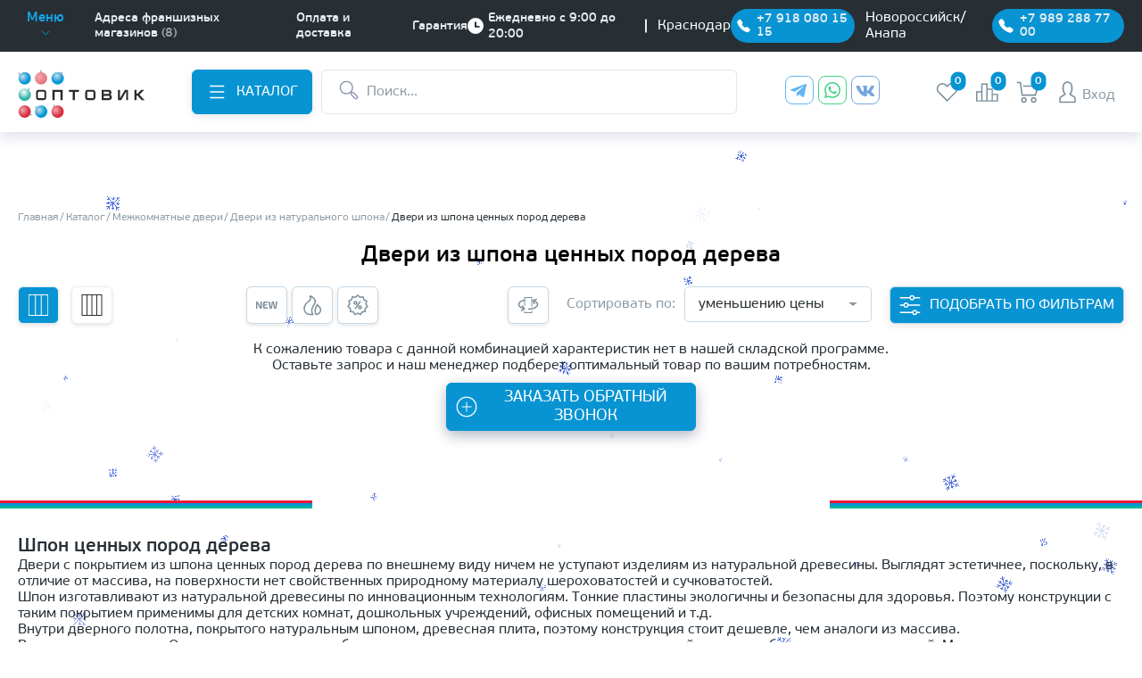

--- FILE ---
content_type: text/html; charset=UTF-8
request_url: https://optovikk.ru/catalog/mezhkomnatnye-dveri/naturalnyy-shpon/shpon-tsennykh-porod-dereva/?afilter=delivery&sort=name&order=desc
body_size: 158192
content:
<!DOCTYPE html>

<html lang="ru">

<head>
    <!-- Pixel -->
        <!-- /Pixel -->
    <meta name="robots" content="index, follow">    <meta http-equiv="Content-Type" content="text/html; charset=UTF-8" />
<meta name="robots" content="index, follow" />
<meta name="keywords" content="Каталог, дверей, ламината, фурнитуры" />
<meta name="description" content="Купить двери из шпона ценных пород дерева по выгодной цене в Краснодаре в интернет-магазине Оптовик. Заказывайте двери из натурального шпона на нашем сайте онлайн или посещайте наши магазины и лично знакомьтесь с дверями." />
<script data-skip-moving="true">(function(w, d, n) {var cl = "bx-core";var ht = d.documentElement;var htc = ht ? ht.className : undefined;if (htc === undefined || htc.indexOf(cl) !== -1){return;}var ua = n.userAgent;if (/(iPad;)|(iPhone;)/i.test(ua)){cl += " bx-ios";}else if (/Windows/i.test(ua)){cl += ' bx-win';}else if (/Macintosh/i.test(ua)){cl += " bx-mac";}else if (/Linux/i.test(ua) && !/Android/i.test(ua)){cl += " bx-linux";}else if (/Android/i.test(ua)){cl += " bx-android";}cl += (/(ipad|iphone|android|mobile|touch)/i.test(ua) ? " bx-touch" : " bx-no-touch");cl += w.devicePixelRatio && w.devicePixelRatio >= 2? " bx-retina": " bx-no-retina";if (/AppleWebKit/.test(ua)){cl += " bx-chrome";}else if (/Opera/.test(ua)){cl += " bx-opera";}else if (/Firefox/.test(ua)){cl += " bx-firefox";}ht.className = htc ? htc + " " + cl : cl;})(window, document, navigator);</script>


<link href="/bitrix/js/ui/design-tokens/dist/ui.design-tokens.css?174463976226358" type="text/css"  rel="stylesheet" />
<link href="/bitrix/js/ui/fonts/opensans/ui.font.opensans.css?17446397612555" type="text/css"  rel="stylesheet" />
<link href="/bitrix/js/main/popup/dist/main.popup.bundle.css?175042714731694" type="text/css"  rel="stylesheet" />
<link href="/bitrix/js/main/phonenumber/css/phonenumber.css?174463976041921" type="text/css"  rel="stylesheet" />
<link href="/bitrix/js/bxmaker/authuserphone/core/dist/index.bundle.css?174463976422063" type="text/css"  rel="stylesheet" />
<link href="/bitrix/js/bxmaker/authuserphone/simple/dist/index.bundle.css?17446397656270" type="text/css"  rel="stylesheet" />
<link href="/local/templates/main/components/bitrix/catalog/catalog/style.css?17446400501122" type="text/css"  rel="stylesheet" />
<link href="/local/templates/main/app/css/main.min.css?1755763415720252" type="text/css"  data-template-style="true"  rel="stylesheet" />
<link href="/local/templates/main/app/css/libs-styles.min.css?174766455254547" type="text/css"  data-template-style="true"  rel="stylesheet" />
<link href="/local/templates/main/template_styles.css?17446400505206" type="text/css"  data-template-style="true"  rel="stylesheet" />







<!-- dev2fun module opengraph -->
<meta property="og:title" content="Двери из шпона ценных пород дерева купить в Краснодаре по выгодным ценам в интернет-магазине Оптовик"/>
<meta property="og:description" content="Купить двери из шпона ценных пород дерева по выгодной цене в Краснодаре в интернет-магазине Оптовик. Заказывайте двери из натурального шпона на нашем сайте онла..."/>
<meta property="og:url" content="https://optovikk.ru/catalog/mezhkomnatnye-dveri/naturalnyy-shpon/shpon-tsennykh-porod-dereva/"/>
<meta property="og:type" content="website"/>
<meta property="og:site_name" content="Оптовик"/>
<!-- /dev2fun module opengraph -->



        <meta charset="UTF-8">
    <meta http-equiv="X-UA-Compatible" content="IE=edge">
    <meta name="viewport" content="width=device-width, initial-scale=1.0">
    
                        <!--    -->
    
    <!-- cropper -->
    <title>Двери из шпона ценных пород дерева купить в Краснодаре по выгодным ценам в интернет-магазине Оптовик</title>
    <!-- Pixel -->
        <!-- /Pixel -->


    <noscript><img src="https://vk.com/rtrg?p=VK-RTRG-125773-6XkY1" style="position:fixed; left:-999px;" alt="" /></noscript>

    <!-- Rating Mail.ru counter -->
    <noscript>
        <div>
            <!--            <img src="https://top-fwz1.mail.ru/counter?id=3219099;js=na" style="display: none;" alt="Top.Mail.Ru" />-->
        </div>
    </noscript>
    <!-- //Rating Mail.ru counter -->

    <!-- Rating@Mail.ru counter dynamic remarketing appendix -->
        <!-- // Rating@Mail.ru counter dynamic remarketing appendix -->
    <!--    <img src="https://top-fwz1.mail.ru/counter?id=3219099;pid=USERID" alt="" />-->


</head>

<body class="falling">
<!-- Yandex.Metrika counter -->
<noscript><div><img src="https://mc.yandex.ru/watch/27480180" style="position:absolute; left:-9999px;" alt="" /></div></noscript>
<!-- /Yandex.Metrika counter -->
<div class="icon-container " style="z-index: 30">
    <a  href="https://t.me/optovikk_door" class="icon"><img src="/img/tg-mail.png" alt="Телеграм"></a>
    <a  href="https://wa.clck.bar/79180801515"  class="icon"><img  src="/img/whatsapp-mail.png" alt="Ватсап"></a>
</div>
<div class="container">
    <header class="header noprint" itemscope itemtype ="http://schema.org/Organization">
        <meta itemprop="name" content="«Оптовик» - интернет-магазин дверей и напольных покрытий">
        <div class="header__top-part">
            <div class="header__top-part-wrapper Container Max-width">
                <meta itemprop="streetAddress" content="г. Краснодар, ул. Красных Партизан, 235">
                <meta itemprop="postalCode" content="350047">
                <meta itemprop="addressLocality" content="Россия, г. Краснодар">
                <meta itemprop="email" content="koordinator@optovikk.ru">
                <meta itemprop="telephone" content="+7(918)080-15-15">
                                <div class="header__block-nav">
    <div class="main-nav">
        <button type="button" class="main-nav__menu">
            <span class="main-nav__menu-title" style="font-size: 14.5px!important;">Меню</span>
            <svg class="main-nav__icon-arrow">
                <use xlink:href="#arrow-bottom-small"></use>
            </svg>
        </button>

        <nav class="main-nav__nav">
            <div class="main-nav__block-list main-nav__block-list--first-lvl">

                                

        <ul class="main-nav__list">
                        
            
<!--                            -->                                <li class="main-nav__li">
                                    <a href="/" class="main-nav__link">
                                        <span class="main-nav__li-text">Главная</span>
                                    </a>
                                </li>
<!--                            -->
                        
                        
                                    
            
<!--                            -->                                <li class="main-nav__li">
                                    <a href="/action/" class="main-nav__link">
                                        <span class="main-nav__li-text">Акции и новости</span>
                                    </a>
                                </li>
<!--                            -->
                        
                        
                                    
                        <li class="main-nav__li">
               <a href="javascript:void(0);" class="main-nav__link">
                   <span class="main-nav__li-text">Покупателю</span>
                   <svg class="main-nav__icon-arrow">
                       <use xlink:href="#arrow-right-small-gray"></use>
                   </svg>
               </a>
                <div class="main-nav__block-list main-nav__block-list--second-lvl">
                    <ul class="main-nav__list">

                        
                        
                                    
            
<!--                            -->                                <li class="main-nav__li">
                                    <a href="/services/measure/" class="main-nav__link">
                                        <span class="main-nav__li-text">Замер</span>
                                    </a>
                                </li>
<!--                            -->
                        
                        
                                    
            
<!--                            -->                                <li class="main-nav__li">
                                    <a href="/services/ustanovka-mezh-dverey/" class="main-nav__link">
                                        <span class="main-nav__li-text">Установка</span>
                                    </a>
                                </li>
<!--                            -->
                        
                        
                                    
            
<!--                            -->                                <li class="main-nav__li">
                                    <a href="/services/delivery/" class="main-nav__link">
                                        <span class="main-nav__li-text">Доставка</span>
                                    </a>
                                </li>
<!--                            -->
                        
                        
                                    
            
<!--                            -->                                <li class="main-nav__li">
                                    <a href="/services/payment/" class="main-nav__link">
                                        <span class="main-nav__li-text">Оплата</span>
                                    </a>
                                </li>
<!--                            -->
                        
                        
                                    
            
<!--                            -->                                <li class="main-nav__li">
                                    <a href="/services/guarantee/" class="main-nav__link">
                                        <span class="main-nav__li-text">Гарантия</span>
                                    </a>
                                </li>
<!--                            -->
                        
                        
                                                    </ul></li>            
            
<!--                            -->                                <li class="main-nav__li">
                                    <a href="/about/" class="main-nav__link">
                                        <span class="main-nav__li-text">О компании</span>
                                    </a>
                                </li>
<!--                            -->
                        
                        
                                    
            
<!--                            -->                                <li class="main-nav__li">
                                    <a href="/contacts/" class="main-nav__link">
                                        <span class="main-nav__li-text">Контакты</span>
                                    </a>
                                </li>
<!--                            -->
                        
                        
                        
                        
        </ul>


                
                <div class="main-nav__social-networks">
                    <div class="main-nav__block-title-social">
                        <span class="main-nav__title-social">Мы в социальных сетях</span>
                    </div>
                    <div class="Social-networks">
                        <ul class="Social-networks__list">
                            <li class="Social-networks__item">
                                <a class="Social-networks__icon" href="https://t.me/optovikk_door" target="_blank" onclick="ym(27480180, 'reachGoal', 'mesenger_telegramm'); return true;">
                                    <svg class="Social-networks__icon-svg">
                                        <use class="Social-networks__svg-use" xlink:href="#telegram"></use>
                                    </svg>
                                </a>
                            </li>
                            
                                <li class="Social-networks__item">
                                    <a class="Social-networks__icon" href="https://wa.clck.bar/79180801515" target="_blank" onclick="ym(27480180, 'reachGoal', 'mesenger_whatsapp'); return true;">
                                        <svg class="Social-networks__icon-svg">
                                            <use class="Social-networks__svg-use" xlink:href="#whatsapp"></use>
                                        </svg>
                                    </a>
                                </li>
                                <li class="Social-networks__item">
                                    <a class="Social-networks__icon" href="https://vk.com/optovikk_ru" target="_blank" onclick="ym(27480180, 'reachGoal', 'social_vk'); return true;">
                                        <svg class="Social-networks__icon-svg">
                                            <use class="Social-networks__svg-use" xlink:href="#cib_vk"></use>
                                        </svg>
                                    </a>
                                </li>
                                <li class="Social-networks__item">
                                    <a class="Social-networks__icon" href="https://ok.ru/group/optovikk/" target="_blank" onclick="ym(27480180, 'reachGoal', 'social_ok'); return true;">
                                        <svg class="Social-networks__icon-svg">
                                            <use class="Social-networks__svg-use" xlink:href="#ok"></use>
                                        </svg>
                                    </a>
                                </li>


                            
                        </ul>

                    </div>
                </div>
            </div>
        </nav>
    </div>
    <ul class="header__nav-list">
                
            <li class="header__nav-li" style="font-size:14.5px!important;">
            <a href="/contacts/" class="header__nav-link">
                <span class="header__nav-link-text">Адреса франшизных магазинов</span>
                                    <span class="header__nav-link-count">(8)</span>
                            </a>
        </li>
            <li class="header__nav-li" style="font-size:14.5px!important;">
            <a href="/services/payment/" class="header__nav-link">
                <span class="header__nav-link-text">Оплата и доставка</span>
                            </a>
        </li>
            <li class="header__nav-li" style="font-size:14.5px!important;">
            <a href="/services/guarantee/" class="header__nav-link">
                <span class="header__nav-link-text">Гарантия</span>
                            </a>
        </li>
    
            </ul>
</div>
                
                <div class="header__block-info">
                    <div class="header__block-time header__block-time--line">
                        <div class="header__time-block-icon">
                            <svg class="header__icon-time">
                                <use xlink:href="#clock-white"></use>
                            </svg>
                        </div>
                        <div class="header__time-block-text">
                                <span class="header__text-time">
                                    Ежедневно с 9:00 до 20:00                                </span>
                        </div>
                    </div>
                    <div class="header__block-connect header__block-connect--media-mod header-phone">
                        <span>Краснодар</span>
                        <a href="tel:+79180801515" class="header__connect">
                            <svg class="header__icon-connect">
                                <use xlink:href="#phone-white"></use>
                            </svg>
                            <span class="header__connect-text">+7 918 080 15 15</span>
                        </a>
                    </div>
                    <div class="header__block-connect header__block-connect--media-mod header-phone">
                        <span>Новороссийск/Анапа</span>
                        <a href="tel:+79892887700" class="header__connect">
                            <svg class="header__icon-connect">
                                <use xlink:href="#phone-white"></use>
                            </svg>
                            <span class="header__connect-text">+7 989 288 77 00</span>
                        </a>
                    </div>

                    <div class="header__block-connect header__block-connect--media-mod header-phone-mobile">
                        <button class="header__connect header__connect-btn" onclick="openPhonePopup()">
                            <svg class="header__icon-connect">
                                <use xlink:href="#phone-white"></use>
                            </svg>
                            <span class="header__connect-text">+7 918 080 15 15</span>
                        </button>
                    </div>

                    <div class="header__block-connect header__block-connect--theme-green header__block-connect--media-desk-none">
                        <a href="#" class="header__connect">
                            <svg class="header__icon-connect">
                                <use xlink:href="#whatsapp-small"></use>
                            </svg>
                            <span class="header__connect-text">WhatsApp</span>
                        </a>
                    </div>
                </div>
            </div>
        </div>


        <div class="header__bottom-part header__bottom-part--decor-lines">
            <div class="header__bottom-part-line line-wrapper">
                <span class="line line--one"></span>
                <span class="line line--two"></span>
                <span class="line line--three"></span>
            </div>
            <div class="header__bottom-part-wrapper Container Max-width">
                <div class="main-logo">
                                        <a href="/">
    <!-- <img src="/local/templates/main/app/img/logo.png" class="main-logo__image" alt="logo"> -->
    <img src="/local/templates/main/app/img/logo-new-year.svg" class="main-logo__image" alt="logo">
</a>
                                    </div>
                <div class="header__block-nav-search">
                                        

<div class="main-catalog">
    <a class="Button Button--blue Button--theme-xs main-catalog__button">
		<span class="Button__icon">
			<svg class="Button__icon-svg">
				<use class="Button__icon-svg-use" xlink:href="#burger"></use>
			</svg>
		</span>
        <span class="Button__text">Каталог</span>
    </a>
    <div class="catalog-header catalog-header--desk">
        <div class="catalog-header__inner-list-product">
            <div class="catalog-header__block-list-product">

                                

<ul class="catalog-header__list-product" data-catalog>
    
    
        <li class="catalog-header__list-item-product list-menu-catalog">
        <a href="/catalog/mezhkomnatnye-dveri/" class="
                                                                Button Button--white-black Button--theme-l Button--theme-l-n parent-menu
                                                                    ">
                            <span class="Button__icon">
                                    <svg class="Button__icon-svg Button__icon-svg--left">
                                        <use class="Button__icon-svg-use"
                                             xlink:href="#interior-doors"></use>
                                    </svg>
                                </span>
                                        <span class="Button__text">Межкомнатные двери</span>
                <span class="Button__icon Button__icon--right">
                                    <svg class="Button__icon-svg Button__icon-svg--right Button__icon-svg--right-rotate catalog-header__mobile-icon">
                                        <use class="Button__icon-svg-use" xlink:href="#arrow-right-small-gray"></use>
                                    </svg>
                                </span>
            
        </a>
        <ul class="
        catalog-header__list-product-second-level ul-second
        ">
            
            
            
    
                                        <li class="catalog-header__list-product-second-level-item">
                        <a href="/catalog/mezhkomnatnye-dveri/vlagostoykie-dveri/" class="catalog-header__list-product-second-level-button">
                            Влагостойкие двери                        </a>
                    </li>
                            
            
            
    
                                        <li class="catalog-header__list-product-second-level-item">
                        <a href="/catalog/mezhkomnatnye-dveri/gruntovannye-dveri/" class="catalog-header__list-product-second-level-button">
                            Грунтованные двери                        </a>
                    </li>
                            
            
            
    
        <li class="catalog-header__list-product-second-level-item">
        <a href="/catalog/mezhkomnatnye-dveri/dveri-iz-massiva/" class="
                                                                catalog-header__list-product-second-level-button parent-menu
                                                                    ">
                                        <span class="catalog-header__list-product-second-level-item-text catalog-header__mobile-text">Двери из массива</span>
                <span class="catalog-header__list-product-second-level-item-icon">
									<svg class="catalog-header__list-product-second-level-item-svg catalog-header__mobile-icon">
										<use class="catalog-header__list-product-second-level-item-svg-use"
                                             xlink:href="#arrow-right-small-gray"></use>
									</svg>
								</span>
            
        </a>
        <ul class="
        catalog-header__list-product-third-level ul-third
        ">
            
            
            
    
                                        <li class="catalog-header__list-product-second-level-item">
                        <a href="/catalog/mezhkomnatnye-dveri/dveri-iz-massiva/massiv-olkhi/" class="catalog-header__list-product-second-level-button">
                            Двери из массив ольхи                        </a>
                    </li>
                            
            
            
    
                                        <li class="catalog-header__list-product-second-level-item">
                        <a href="/catalog/mezhkomnatnye-dveri/dveri-iz-massiva/dveri-iz-massiva-berezy/" class="catalog-header__list-product-second-level-button">
                            Двери из массива березы                        </a>
                    </li>
                            
            
            
    
                                        <li class="catalog-header__list-product-second-level-item">
                        <a href="/catalog/mezhkomnatnye-dveri/dveri-iz-massiva/massiv-sosny_1/" class="catalog-header__list-product-second-level-button">
                            Двери из массива сосны                        </a>
                    </li>
                            
            
            
    
                                        <li class="catalog-header__list-product-second-level-item">
                        <a href="/catalog/mezhkomnatnye-dveri/dveri-iz-massiva/massiv-sosny-neobrabotannyy/" class="catalog-header__list-product-second-level-button">
                            Двери из необработанного массива сосны                        </a>
                    </li>
                            
            
            
            </ul></li>    
        <li class="catalog-header__list-product-second-level-item">
        <a href="/catalog/mezhkomnatnye-dveri/naturalnyy-shpon/" class="
                                                                catalog-header__list-product-second-level-button parent-menu
                                                                    ">
                                        <span class="catalog-header__list-product-second-level-item-text catalog-header__mobile-text">Двери натуральный шпон</span>
                <span class="catalog-header__list-product-second-level-item-icon">
									<svg class="catalog-header__list-product-second-level-item-svg catalog-header__mobile-icon">
										<use class="catalog-header__list-product-second-level-item-svg-use"
                                             xlink:href="#arrow-right-small-gray"></use>
									</svg>
								</span>
            
        </a>
        <ul class="
        catalog-header__list-product-third-level ul-third
        ">
            
            
            
    
                                        <li class="catalog-header__list-product-second-level-item">
                        <a href="/catalog/mezhkomnatnye-dveri/naturalnyy-shpon/shpon-fine-line/" class="catalog-header__list-product-second-level-button">
                            Двери шпон fine-line                        </a>
                    </li>
                            
            
            
    
                                        <li class="catalog-header__list-product-second-level-item">
                        <a href="/catalog/mezhkomnatnye-dveri/naturalnyy-shpon/shpon-tsennykh-porod-dereva/" class="catalog-header__list-product-second-level-button">
                            Шпон ценных пород дерева                        </a>
                    </li>
                            
            
            
            </ul></li>    
                                        <li class="catalog-header__list-product-second-level-item">
                        <a href="/catalog/mezhkomnatnye-dveri/dveri-garmoshka/" class="catalog-header__list-product-second-level-button">
                            Двери-гармошка                        </a>
                    </li>
                            
            
            
    
                                        <li class="catalog-header__list-product-second-level-item">
                        <a href="/catalog/mezhkomnatnye-dveri/arki/" class="catalog-header__list-product-second-level-button">
                            Дверные арки                        </a>
                    </li>
                            
            
            
    
                                        <li class="catalog-header__list-product-second-level-item">
                        <a href="/catalog/mezhkomnatnye-dveri/laminirovannye-dveri/" class="catalog-header__list-product-second-level-button">
                            Ламинированные двери                        </a>
                    </li>
                            
            
            
    
                                        <li class="catalog-header__list-product-second-level-item">
                        <a href="/catalog/mezhkomnatnye-dveri/skrytye-dveri/" class="catalog-header__list-product-second-level-button">
                            Скрытые двери                        </a>
                    </li>
                            
            
            
    
        <li class="catalog-header__list-product-second-level-item">
        <a href="/catalog/mezhkomnatnye-dveri/sovremennye-pokrytiya/" class="
                                                                catalog-header__list-product-second-level-button parent-menu
                                                                    ">
                                        <span class="catalog-header__list-product-second-level-item-text catalog-header__mobile-text">Современные покрытия</span>
                <span class="catalog-header__list-product-second-level-item-icon">
									<svg class="catalog-header__list-product-second-level-item-svg catalog-header__mobile-icon">
										<use class="catalog-header__list-product-second-level-item-svg-use"
                                             xlink:href="#arrow-right-small-gray"></use>
									</svg>
								</span>
            
        </a>
        <ul class="
        catalog-header__list-product-third-level ul-third
        ">
            
            
            
    
                                        <li class="catalog-header__list-product-second-level-item">
                        <a href="/catalog/mezhkomnatnye-dveri/sovremennye-pokrytiya/dveri-v-pet-pokrytii/" class="catalog-header__list-product-second-level-button">
                            Двери в ПЭТ-покрытии                        </a>
                    </li>
                            
            
            
    
                                        <li class="catalog-header__list-product-second-level-item">
                        <a href="/catalog/mezhkomnatnye-dveri/sovremennye-pokrytiya/pvc-pokrytie/" class="catalog-header__list-product-second-level-button">
                            Двери ПВХ покрытий                        </a>
                    </li>
                            
            
            
    
                                        <li class="catalog-header__list-product-second-level-item">
                        <a href="/catalog/mezhkomnatnye-dveri/sovremennye-pokrytiya/ekoshpon-s-alyuminievoy-kromkoy/" class="catalog-header__list-product-second-level-button">
                            Двери с алюминиевой кромкой                        </a>
                    </li>
                            
            
            
    
                                        <li class="catalog-header__list-product-second-level-item">
                        <a href="/catalog/mezhkomnatnye-dveri/sovremennye-pokrytiya/vinilovye-pokrytiya/" class="catalog-header__list-product-second-level-button">
                            Двери с виниловыми и Soft Touch покрытиями                        </a>
                    </li>
                            
            
            
    
                                        <li class="catalog-header__list-product-second-level-item">
                        <a href="/catalog/mezhkomnatnye-dveri/sovremennye-pokrytiya/ekoshpon/" class="catalog-header__list-product-second-level-button">
                            Двери экошпон                        </a>
                    </li>
                            
            
            
            </ul></li>    
                                        <li class="catalog-header__list-product-second-level-item">
                        <a href="/catalog/mezhkomnatnye-dveri/emalevye-dveri/" class="catalog-header__list-product-second-level-button">
                            Эмалированные двери                        </a>
                    </li>
                            
            
            
            </ul></li>    
        <li class="catalog-header__list-item-product list-menu-catalog">
        <a href="/catalog/vkhodnye-dveri/" class="
                                                                Button Button--white-black Button--theme-l Button--theme-l-n parent-menu
                                                                    ">
                            <span class="Button__icon">
                                    <svg class="Button__icon-svg Button__icon-svg--left">
                                        <use class="Button__icon-svg-use"
                                             xlink:href="#enter-doors"></use>
                                    </svg>
                                </span>
                                        <span class="Button__text">Входные двери</span>
                <span class="Button__icon Button__icon--right">
                                    <svg class="Button__icon-svg Button__icon-svg--right Button__icon-svg--right-rotate catalog-header__mobile-icon">
                                        <use class="Button__icon-svg-use" xlink:href="#arrow-right-small-gray"></use>
                                    </svg>
                                </span>
            
        </a>
        <ul class="
        catalog-header__list-product-second-level ul-second
        ">
            
            
            
    
                                        <li class="catalog-header__list-product-second-level-item">
                        <a href="/catalog/vkhodnye-dveri/dlya-doma/" class="catalog-header__list-product-second-level-button">
                            Входные двери для дома                        </a>
                    </li>
                            
            
            
    
                                        <li class="catalog-header__list-product-second-level-item">
                        <a href="/catalog/vkhodnye-dveri/dlya-kvartiry/" class="catalog-header__list-product-second-level-button">
                            Входные двери для квартиры                        </a>
                    </li>
                            
            
            
    
                                        <li class="catalog-header__list-product-second-level-item">
                        <a href="/catalog/vkhodnye-dveri/mdf-mdf/" class="catalog-header__list-product-second-level-button">
                            Входные двери МДФ                        </a>
                    </li>
                            
            
            
    
                                        <li class="catalog-header__list-product-second-level-item">
                        <a href="/catalog/vkhodnye-dveri/metall-mdf/" class="catalog-header__list-product-second-level-button">
                            Входные двери металл/мдф                        </a>
                    </li>
                            
            
            
    
                                        <li class="catalog-header__list-product-second-level-item">
                        <a href="/catalog/vkhodnye-dveri/dveri-nestandart/" class="catalog-header__list-product-second-level-button">
                            Входные двери нестандартного размера                        </a>
                    </li>
                            
            
            
    
                                        <li class="catalog-header__list-product-second-level-item">
                        <a href="/catalog/vkhodnye-dveri/s-zerkalom/" class="catalog-header__list-product-second-level-button">
                            Входные двери с зеркалом                        </a>
                    </li>
                            
            
            
    
                                        <li class="catalog-header__list-product-second-level-item">
                        <a href="/catalog/vkhodnye-dveri/dveri-s-kovkoy/" class="catalog-header__list-product-second-level-button">
                            Входные двери с ковкой                        </a>
                    </li>
                            
            
            
    
                                        <li class="catalog-header__list-product-second-level-item">
                        <a href="/catalog/vkhodnye-dveri/dveri-termo/" class="catalog-header__list-product-second-level-button">
                            Входные двери с терморазрывом                        </a>
                    </li>
                            
            
            
    
                                        <li class="catalog-header__list-product-second-level-item">
                        <a href="/catalog/vkhodnye-dveri/s-elektronnym-zamkom/" class="catalog-header__list-product-second-level-button">
                            Входные двери с электронным замком                        </a>
                    </li>
                            
            
            
    
                                        <li class="catalog-header__list-product-second-level-item">
                        <a href="/catalog/vkhodnye-dveri/metall-metall/" class="catalog-header__list-product-second-level-button">
                            Металлические входные двери                        </a>
                    </li>
                            
            
            
            </ul></li>    
        <li class="catalog-header__list-item-product list-menu-catalog">
        <a href="/catalog/napolnye-pokrytiya/" class="
                                                                Button Button--white-black Button--theme-l Button--theme-l-n parent-menu
                                                                    ">
                            <span class="Button__icon">
                                    <svg class="Button__icon-svg Button__icon-svg--left">
                                        <use class="Button__icon-svg-use"
                                             xlink:href="#floor"></use>
                                    </svg>
                                </span>
                                        <span class="Button__text">Напольные покрытия</span>
                <span class="Button__icon Button__icon--right">
                                    <svg class="Button__icon-svg Button__icon-svg--right Button__icon-svg--right-rotate catalog-header__mobile-icon">
                                        <use class="Button__icon-svg-use" xlink:href="#arrow-right-small-gray"></use>
                                    </svg>
                                </span>
            
        </a>
        <ul class="
        catalog-header__list-product-second-level ul-second
        ">
            
            
            
    
                                        <li class="catalog-header__list-product-second-level-item">
                        <a href="/catalog/napolnye-pokrytiya/laminat/" class="catalog-header__list-product-second-level-button">
                            Ламинат                        </a>
                    </li>
                            
            
            
    
                                        <li class="catalog-header__list-product-second-level-item">
                        <a href="/catalog/napolnye-pokrytiya/kvartsvinilovaya-plitka/" class="catalog-header__list-product-second-level-button">
                            Виниловые покрытия                        </a>
                    </li>
                            
            
            
    
                                        <li class="catalog-header__list-product-second-level-item">
                        <a href="/catalog/napolnye-pokrytiya/plintus/" class="catalog-header__list-product-second-level-button">
                            Плинтус                        </a>
                    </li>
                            
            
            
            </ul></li>    
        <li class="catalog-header__list-item-product list-menu-catalog">
        <a href="/catalog/furnitura/" class="
                                                                Button Button--white-black Button--theme-l Button--theme-l-n parent-menu
                                                                    ">
                            <span class="Button__icon">
                                    <svg class="Button__icon-svg Button__icon-svg--left">
                                        <use class="Button__icon-svg-use"
                                             xlink:href="#fittings"></use>
                                    </svg>
                                </span>
                                        <span class="Button__text">Фурнитура</span>
                <span class="Button__icon Button__icon--right">
                                    <svg class="Button__icon-svg Button__icon-svg--right Button__icon-svg--right-rotate catalog-header__mobile-icon">
                                        <use class="Button__icon-svg-use" xlink:href="#arrow-right-small-gray"></use>
                                    </svg>
                                </span>
            
        </a>
        <ul class="
        catalog-header__list-product-second-level ul-second
        ">
            
            
            
    
        <li class="catalog-header__list-product-second-level-item">
        <a href="/catalog/furnitura/dvernye-ruchki/" class="
                                                                catalog-header__list-product-second-level-button parent-menu
                                                                    ">
                                        <span class="catalog-header__list-product-second-level-item-text catalog-header__mobile-text">Дверные ручки</span>
                <span class="catalog-header__list-product-second-level-item-icon">
									<svg class="catalog-header__list-product-second-level-item-svg catalog-header__mobile-icon">
										<use class="catalog-header__list-product-second-level-item-svg-use"
                                             xlink:href="#arrow-right-small-gray"></use>
									</svg>
								</span>
            
        </a>
        <ul class="
        catalog-header__list-product-third-level ul-third
        ">
            
            
            
    
                                        <li class="catalog-header__list-product-second-level-item">
                        <a href="/catalog/furnitura/dvernye-ruchki/ruchki-standart/" class="catalog-header__list-product-second-level-button">
                            Ручки стандарт                        </a>
                    </li>
                            
            
            
    
                                        <li class="catalog-header__list-product-second-level-item">
                        <a href="/catalog/furnitura/dvernye-ruchki/ruchki-so-vstroennym-mekhanizmom/" class="catalog-header__list-product-second-level-button">
                            Ручки со встроенным механизмом                        </a>
                    </li>
                            
            
            
    
                                        <li class="catalog-header__list-product-second-level-item">
                        <a href="/catalog/furnitura/dvernye-ruchki/ruchki-kupe/" class="catalog-header__list-product-second-level-button">
                            Ручки купе                        </a>
                    </li>
                            
            
            
            </ul></li>    
        <li class="catalog-header__list-product-second-level-item">
        <a href="/catalog/furnitura/dvernye-zamki-i-zashchelki/" class="
                                                                catalog-header__list-product-second-level-button parent-menu
                                                                    ">
                                        <span class="catalog-header__list-product-second-level-item-text catalog-header__mobile-text">Дверные замки и защелки</span>
                <span class="catalog-header__list-product-second-level-item-icon">
									<svg class="catalog-header__list-product-second-level-item-svg catalog-header__mobile-icon">
										<use class="catalog-header__list-product-second-level-item-svg-use"
                                             xlink:href="#arrow-right-small-gray"></use>
									</svg>
								</span>
            
        </a>
        <ul class="
        catalog-header__list-product-third-level ul-third
        ">
            
            
            
    
                                        <li class="catalog-header__list-product-second-level-item">
                        <a href="/catalog/furnitura/dvernye-zamki-i-zashchelki/zadvizhki/" class="catalog-header__list-product-second-level-button">
                            Задвижки                        </a>
                    </li>
                            
            
            
    
                                        <li class="catalog-header__list-product-second-level-item">
                        <a href="/catalog/furnitura/dvernye-zamki-i-zashchelki/zamki/" class="catalog-header__list-product-second-level-button">
                            Замки                        </a>
                    </li>
                            
            
            
    
                                        <li class="catalog-header__list-product-second-level-item">
                        <a href="/catalog/furnitura/dvernye-zamki-i-zashchelki/zashchelki-6-45/" class="catalog-header__list-product-second-level-button">
                            Защелки /6-45/                        </a>
                    </li>
                            
            
            
            </ul></li>    
        <li class="catalog-header__list-product-second-level-item">
        <a href="/catalog/furnitura/dvernye-petli/" class="
                                                                catalog-header__list-product-second-level-button parent-menu
                                                                    ">
                                        <span class="catalog-header__list-product-second-level-item-text catalog-header__mobile-text">Дверные петли</span>
                <span class="catalog-header__list-product-second-level-item-icon">
									<svg class="catalog-header__list-product-second-level-item-svg catalog-header__mobile-icon">
										<use class="catalog-header__list-product-second-level-item-svg-use"
                                             xlink:href="#arrow-right-small-gray"></use>
									</svg>
								</span>
            
        </a>
        <ul class="
        catalog-header__list-product-third-level ul-third
        ">
            
            
            
    
                                        <li class="catalog-header__list-product-second-level-item">
                        <a href="/catalog/furnitura/dvernye-petli/nakladnye-petli-babochki-/" class="catalog-header__list-product-second-level-button">
                            Накладные петли бабочки                        </a>
                    </li>
                            
            
            
    
                                        <li class="catalog-header__list-product-second-level-item">
                        <a href="/catalog/furnitura/dvernye-petli/razemnye-petli/" class="catalog-header__list-product-second-level-button">
                            Разъемные петли                        </a>
                    </li>
                            
            
            
    
                                        <li class="catalog-header__list-product-second-level-item">
                        <a href="/catalog/furnitura/dvernye-petli/universalnye-vreznye-petli/" class="catalog-header__list-product-second-level-button">
                            Универсальные врезные петли                        </a>
                    </li>
                            
            
            
            </ul></li>    
        <li class="catalog-header__list-product-second-level-item">
        <a href="/catalog/furnitura/aksessuary/" class="
                                                                catalog-header__list-product-second-level-button parent-menu
                                                                    ">
                                        <span class="catalog-header__list-product-second-level-item-text catalog-header__mobile-text">Аксессуары</span>
                <span class="catalog-header__list-product-second-level-item-icon">
									<svg class="catalog-header__list-product-second-level-item-svg catalog-header__mobile-icon">
										<use class="catalog-header__list-product-second-level-item-svg-use"
                                             xlink:href="#arrow-right-small-gray"></use>
									</svg>
								</span>
            
        </a>
        <ul class="
        catalog-header__list-product-third-level ul-third
        ">
            
            
            
    
                                        <li class="catalog-header__list-product-second-level-item">
                        <a href="/catalog/furnitura/aksessuary/avtoporogi/" class="catalog-header__list-product-second-level-button">
                            Автопороги                        </a>
                    </li>
                            
            
            
    
                                        <li class="catalog-header__list-product-second-level-item">
                        <a href="/catalog/furnitura/aksessuary/dovodchiki/" class="catalog-header__list-product-second-level-button">
                            Доводчики                        </a>
                    </li>
                            
            
            
    
                                        <li class="catalog-header__list-product-second-level-item">
                        <a href="/catalog/furnitura/aksessuary/rigelya-shpingalety/" class="catalog-header__list-product-second-level-button">
                            Ригеля                         </a>
                    </li>
                            
            
            
    
                                        <li class="catalog-header__list-product-second-level-item">
                        <a href="/catalog/furnitura/aksessuary/upor-dvernoy-ogranichitel/" class="catalog-header__list-product-second-level-button">
                            Упор дверной                         </a>
                    </li>
                            
            
            
    
                                        <li class="catalog-header__list-product-second-level-item">
                        <a href="/catalog/furnitura/aksessuary/tsilindrovyy-mekhanizm/" class="catalog-header__list-product-second-level-button">
                            Цилиндровый механизм                        </a>
                    </li>
                            
            
            
            </ul></li>    
        <li class="catalog-header__list-product-second-level-item">
        <a href="/catalog/furnitura/kupe/" class="
                                                                catalog-header__list-product-second-level-button parent-menu
                                                                    ">
                                        <span class="catalog-header__list-product-second-level-item-text catalog-header__mobile-text">Купе</span>
                <span class="catalog-header__list-product-second-level-item-icon">
									<svg class="catalog-header__list-product-second-level-item-svg catalog-header__mobile-icon">
										<use class="catalog-header__list-product-second-level-item-svg-use"
                                             xlink:href="#arrow-right-small-gray"></use>
									</svg>
								</span>
            
        </a>
        <ul class="
        catalog-header__list-product-third-level ul-third
        ">
            
            
            
    
                                        <li class="catalog-header__list-product-second-level-item">
                        <a href="/catalog/furnitura/kupe/napravlyayushchie-i-roliki/" class="catalog-header__list-product-second-level-button">
                            Направляющие и ролики                        </a>
                    </li>
                            
            
            
    
                                        <li class="catalog-header__list-product-second-level-item">
                        <a href="/catalog/furnitura/kupe/ruchki-kupe/" class="catalog-header__list-product-second-level-button">
                            Ручки купе                        </a>
                    </li>
                            
            
            
                            </ul></li></ul></li>            
            <li class="catalog-header__list-item-product list-menu-catalog list-menu-catalog--not-nesting">
                <a class="Button Button--white-black Button--theme-l Button--theme-l-n parent-menu"
                   href="/services/">
                <span class="Button__icon">
                    <svg class="Button__icon-svg  Button__icon-svg--left">
                        <use class="Button__icon-svg-use" xlink:href="#truck"></use>
                    </svg>
                </span>
                    <span class="Button__text">Услуги</span>
                    <span class="Button__icon Button__icon--right">
                        <svg class="Button__icon-svg Button__icon-svg--right Button__icon-svg--right-rotate catalog-header__mobile-icon">
                                                    </svg>
                    </span>
                </a>
            </li>
            <li class="catalog-header__list-item-product list-menu-catalog list-menu-catalog--red list-menu-catalog--not-nesting">
                <a class="Button Button--white-black Button--theme-l Button--theme-l-n parent-menu"
                   href="/sale/">
                <span class="Button__icon">
                    <svg class="Button__icon-svg Button__icon-svg--red Button__icon-svg--left">
                        <use class="Button__icon-svg-use" xlink:href="#stock"></use>
                    </svg>
                </span>
                    <span class="Button__text">Акции</span>
                    <span class="Button__icon Button__icon--right">
                        <svg class="Button__icon-svg Button__icon-svg--right Button__icon-svg--right-rotate catalog-header__mobile-icon">
                                                    </svg>
                    </span>
                </a>
            </li>
<!--            <li class="catalog-header__list-item-product list-menu-catalog list-menu-catalog--not-nesting">-->
<!--                <a class="Button Button--white-black Button--theme-l Button--theme-l-n parent-menu"-->
<!--                   href="--><!--">-->
<!--                <span class="Button__icon">-->
<!--                    <svg class="Button__icon-svg Button__icon-svg--red Button__icon-svg--left">-->
<!--                        <use class="Button__icon-svg-use" xlink:href="#discont"></use>-->
<!--                    </svg>-->
<!--                </span>-->
<!--                    <span class="Button__text">Дисконт-центр</span>-->
<!--                    <span class="Button__icon Button__icon--right">-->
<!--                        <svg class="Button__icon-svg Button__icon-svg--right Button__icon-svg--right-rotate catalog-header__mobile-icon">-->
<!--                            --><!--                        </svg>-->
<!--                    </span>-->
<!--                </a>-->
<!--            </li>-->
                            <li class="catalog-header__list-item-product list-menu-catalog">
                    <div class="catalog-header__btns">
                        <a class="Button Button--blue-clear Button--theme-s Button--theme-s-w">
                            <span class="Button__text">Все категории</span>
                            <span class="Button__icon">
                            <svg class="Button__icon-svg">
                                <use class="Button__icon-svg-use" xlink:href="#arrow-skinny"></use>
                            </svg>
                        </span>
                        </a>
                    </div>
                </li>
                    </ul>
        
                            </div>
        </div>
    </div>

    <div class="catalog-header catalog-header--mobile">
        <div class="screen">
            <div class="menu__wrapper">
                <div class="js-menu">


                                        

    <ul>
    <li class="menu__title"><span>Каталог</span></li>
        
        <li>
    <a href="/catalog/mezhkomnatnye-dveri/">
                    <span class="Icon Icon--black Icon--theme-m">
                            <div class="Icon__content">
                                <svg class="Icon__svg">
                                    <use class="Icon__svg-use"
                                         xlink:href="#interior-doors"></use>
                                </svg>
                            </div>
                        </span>
                Межкомнатные двери    </a>
    <ul>
    <li>
        <a href="/catalog/mezhkomnatnye-dveri/">
           Все товары
        </a>
    </li>
    
    
    
                        <li>
                <a href="/catalog/mezhkomnatnye-dveri/vlagostoykie-dveri/">
                    Влагостойкие двери                </a>
            </li>
            
    
    
                        <li>
                <a href="/catalog/mezhkomnatnye-dveri/gruntovannye-dveri/">
                    Грунтованные двери                </a>
            </li>
            
    
    
        <li>
    <a href="/catalog/mezhkomnatnye-dveri/dveri-iz-massiva/">
                Двери из массива    </a>
    <ul>
    <li>
        <a href="/catalog/mezhkomnatnye-dveri/dveri-iz-massiva/">
           Все товары
        </a>
    </li>
    
    
    
                        <li>
                <a href="/catalog/mezhkomnatnye-dveri/dveri-iz-massiva/massiv-olkhi/">
                    Двери из массив ольхи                </a>
            </li>
            
    
    
                        <li>
                <a href="/catalog/mezhkomnatnye-dveri/dveri-iz-massiva/dveri-iz-massiva-berezy/">
                    Двери из массива березы                </a>
            </li>
            
    
    
                        <li>
                <a href="/catalog/mezhkomnatnye-dveri/dveri-iz-massiva/massiv-sosny_1/">
                    Двери из массива сосны                </a>
            </li>
            
    
    
                        <li>
                <a href="/catalog/mezhkomnatnye-dveri/dveri-iz-massiva/massiv-sosny-neobrabotannyy/">
                    Двери из необработанного массива сосны                </a>
            </li>
            
    
            </ul></li>    
        <li>
    <a href="/catalog/mezhkomnatnye-dveri/naturalnyy-shpon/">
                Двери натуральный шпон    </a>
    <ul>
    <li>
        <a href="/catalog/mezhkomnatnye-dveri/naturalnyy-shpon/">
           Все товары
        </a>
    </li>
    
    
    
                        <li>
                <a href="/catalog/mezhkomnatnye-dveri/naturalnyy-shpon/shpon-fine-line/">
                    Двери шпон fine-line                </a>
            </li>
            
    
    
                        <li>
                <a href="/catalog/mezhkomnatnye-dveri/naturalnyy-shpon/shpon-tsennykh-porod-dereva/">
                    Шпон ценных пород дерева                </a>
            </li>
            
    
            </ul></li>    
                        <li>
                <a href="/catalog/mezhkomnatnye-dveri/dveri-garmoshka/">
                    Двери-гармошка                </a>
            </li>
            
    
    
                        <li>
                <a href="/catalog/mezhkomnatnye-dveri/arki/">
                    Дверные арки                </a>
            </li>
            
    
    
                        <li>
                <a href="/catalog/mezhkomnatnye-dveri/laminirovannye-dveri/">
                    Ламинированные двери                </a>
            </li>
            
    
    
                        <li>
                <a href="/catalog/mezhkomnatnye-dveri/skrytye-dveri/">
                    Скрытые двери                </a>
            </li>
            
    
    
        <li>
    <a href="/catalog/mezhkomnatnye-dveri/sovremennye-pokrytiya/">
                Современные покрытия    </a>
    <ul>
    <li>
        <a href="/catalog/mezhkomnatnye-dveri/sovremennye-pokrytiya/">
           Все товары
        </a>
    </li>
    
    
    
                        <li>
                <a href="/catalog/mezhkomnatnye-dveri/sovremennye-pokrytiya/dveri-v-pet-pokrytii/">
                    Двери в ПЭТ-покрытии                </a>
            </li>
            
    
    
                        <li>
                <a href="/catalog/mezhkomnatnye-dveri/sovremennye-pokrytiya/pvc-pokrytie/">
                    Двери ПВХ покрытий                </a>
            </li>
            
    
    
                        <li>
                <a href="/catalog/mezhkomnatnye-dveri/sovremennye-pokrytiya/ekoshpon-s-alyuminievoy-kromkoy/">
                    Двери с алюминиевой кромкой                </a>
            </li>
            
    
    
                        <li>
                <a href="/catalog/mezhkomnatnye-dveri/sovremennye-pokrytiya/vinilovye-pokrytiya/">
                    Двери с виниловыми и Soft Touch покрытиями                </a>
            </li>
            
    
    
                        <li>
                <a href="/catalog/mezhkomnatnye-dveri/sovremennye-pokrytiya/ekoshpon/">
                    Двери экошпон                </a>
            </li>
            
    
            </ul></li>    
                        <li>
                <a href="/catalog/mezhkomnatnye-dveri/emalevye-dveri/">
                    Эмалированные двери                </a>
            </li>
            
    
            </ul></li>    
        <li>
    <a href="/catalog/vkhodnye-dveri/">
                    <span class="Icon Icon--black Icon--theme-m">
                            <div class="Icon__content">
                                <svg class="Icon__svg">
                                    <use class="Icon__svg-use"
                                         xlink:href="#enter-doors"></use>
                                </svg>
                            </div>
                        </span>
                Входные двери    </a>
    <ul>
    <li>
        <a href="/catalog/vkhodnye-dveri/">
           Все товары
        </a>
    </li>
    
    
    
                        <li>
                <a href="/catalog/vkhodnye-dveri/dlya-doma/">
                    Входные двери для дома                </a>
            </li>
            
    
    
                        <li>
                <a href="/catalog/vkhodnye-dveri/dlya-kvartiry/">
                    Входные двери для квартиры                </a>
            </li>
            
    
    
                        <li>
                <a href="/catalog/vkhodnye-dveri/mdf-mdf/">
                    Входные двери МДФ                </a>
            </li>
            
    
    
                        <li>
                <a href="/catalog/vkhodnye-dveri/metall-mdf/">
                    Входные двери металл/мдф                </a>
            </li>
            
    
    
                        <li>
                <a href="/catalog/vkhodnye-dveri/dveri-nestandart/">
                    Входные двери нестандартного размера                </a>
            </li>
            
    
    
                        <li>
                <a href="/catalog/vkhodnye-dveri/s-zerkalom/">
                    Входные двери с зеркалом                </a>
            </li>
            
    
    
                        <li>
                <a href="/catalog/vkhodnye-dveri/dveri-s-kovkoy/">
                    Входные двери с ковкой                </a>
            </li>
            
    
    
                        <li>
                <a href="/catalog/vkhodnye-dveri/dveri-termo/">
                    Входные двери с терморазрывом                </a>
            </li>
            
    
    
                        <li>
                <a href="/catalog/vkhodnye-dveri/s-elektronnym-zamkom/">
                    Входные двери с электронным замком                </a>
            </li>
            
    
    
                        <li>
                <a href="/catalog/vkhodnye-dveri/metall-metall/">
                    Металлические входные двери                </a>
            </li>
            
    
            </ul></li>    
        <li>
    <a href="/catalog/napolnye-pokrytiya/">
                    <span class="Icon Icon--black Icon--theme-m">
                            <div class="Icon__content">
                                <svg class="Icon__svg">
                                    <use class="Icon__svg-use"
                                         xlink:href="#floor"></use>
                                </svg>
                            </div>
                        </span>
                Напольные покрытия    </a>
    <ul>
    <li>
        <a href="/catalog/napolnye-pokrytiya/">
           Все товары
        </a>
    </li>
    
    
    
                        <li>
                <a href="/catalog/napolnye-pokrytiya/laminat/">
                    Ламинат                </a>
            </li>
            
    
    
                        <li>
                <a href="/catalog/napolnye-pokrytiya/kvartsvinilovaya-plitka/">
                    Виниловые покрытия                </a>
            </li>
            
    
    
                        <li>
                <a href="/catalog/napolnye-pokrytiya/plintus/">
                    Плинтус                </a>
            </li>
            
    
            </ul></li>    
        <li>
    <a href="/catalog/furnitura/">
                    <span class="Icon Icon--black Icon--theme-m">
                            <div class="Icon__content">
                                <svg class="Icon__svg">
                                    <use class="Icon__svg-use"
                                         xlink:href="#fittings"></use>
                                </svg>
                            </div>
                        </span>
                Фурнитура    </a>
    <ul>
    <li>
        <a href="/catalog/furnitura/">
           Все товары
        </a>
    </li>
    
    
    
        <li>
    <a href="/catalog/furnitura/dvernye-ruchki/">
                Дверные ручки    </a>
    <ul>
    <li>
        <a href="/catalog/furnitura/dvernye-ruchki/">
           Все товары
        </a>
    </li>
    
    
    
                        <li>
                <a href="/catalog/furnitura/dvernye-ruchki/ruchki-standart/">
                    Ручки стандарт                </a>
            </li>
            
    
    
                        <li>
                <a href="/catalog/furnitura/dvernye-ruchki/ruchki-so-vstroennym-mekhanizmom/">
                    Ручки со встроенным механизмом                </a>
            </li>
            
    
    
                        <li>
                <a href="/catalog/furnitura/dvernye-ruchki/ruchki-kupe/">
                    Ручки купе                </a>
            </li>
            
    
            </ul></li>    
        <li>
    <a href="/catalog/furnitura/dvernye-zamki-i-zashchelki/">
                Дверные замки и защелки    </a>
    <ul>
    <li>
        <a href="/catalog/furnitura/dvernye-zamki-i-zashchelki/">
           Все товары
        </a>
    </li>
    
    
    
                        <li>
                <a href="/catalog/furnitura/dvernye-zamki-i-zashchelki/zadvizhki/">
                    Задвижки                </a>
            </li>
            
    
    
                        <li>
                <a href="/catalog/furnitura/dvernye-zamki-i-zashchelki/zamki/">
                    Замки                </a>
            </li>
            
    
    
                        <li>
                <a href="/catalog/furnitura/dvernye-zamki-i-zashchelki/zashchelki-6-45/">
                    Защелки /6-45/                </a>
            </li>
            
    
            </ul></li>    
        <li>
    <a href="/catalog/furnitura/dvernye-petli/">
                Дверные петли    </a>
    <ul>
    <li>
        <a href="/catalog/furnitura/dvernye-petli/">
           Все товары
        </a>
    </li>
    
    
    
                        <li>
                <a href="/catalog/furnitura/dvernye-petli/nakladnye-petli-babochki-/">
                    Накладные петли бабочки                </a>
            </li>
            
    
    
                        <li>
                <a href="/catalog/furnitura/dvernye-petli/razemnye-petli/">
                    Разъемные петли                </a>
            </li>
            
    
    
                        <li>
                <a href="/catalog/furnitura/dvernye-petli/universalnye-vreznye-petli/">
                    Универсальные врезные петли                </a>
            </li>
            
    
            </ul></li>    
        <li>
    <a href="/catalog/furnitura/aksessuary/">
                Аксессуары    </a>
    <ul>
    <li>
        <a href="/catalog/furnitura/aksessuary/">
           Все товары
        </a>
    </li>
    
    
    
                        <li>
                <a href="/catalog/furnitura/aksessuary/avtoporogi/">
                    Автопороги                </a>
            </li>
            
    
    
                        <li>
                <a href="/catalog/furnitura/aksessuary/dovodchiki/">
                    Доводчики                </a>
            </li>
            
    
    
                        <li>
                <a href="/catalog/furnitura/aksessuary/rigelya-shpingalety/">
                    Ригеля                 </a>
            </li>
            
    
    
                        <li>
                <a href="/catalog/furnitura/aksessuary/upor-dvernoy-ogranichitel/">
                    Упор дверной                 </a>
            </li>
            
    
    
                        <li>
                <a href="/catalog/furnitura/aksessuary/tsilindrovyy-mekhanizm/">
                    Цилиндровый механизм                </a>
            </li>
            
    
            </ul></li>    
        <li>
    <a href="/catalog/furnitura/kupe/">
                Купе    </a>
    <ul>
    <li>
        <a href="/catalog/furnitura/kupe/">
           Все товары
        </a>
    </li>
    
    
    
                        <li>
                <a href="/catalog/furnitura/kupe/napravlyayushchie-i-roliki/">
                    Направляющие и ролики                </a>
            </li>
            
    
    
                        <li>
                <a href="/catalog/furnitura/kupe/ruchki-kupe/">
                    Ручки купе                </a>
            </li>
            
    

            </ul></li></ul></li>        <li>
        <a href="/services/">
                    <span class="Icon Icon--black Icon--theme-m">
                        <div class="Icon__content">
                            <svg class="Icon__svg">
                                <use class="Icon__svg-use" xlink:href="#truck"></use>
                            </svg>
                        </div>
                </span>Услуги</a>
    </li>
    <li class="list-menu-catalog list-menu-catalog--red">
        <a href="/sale/">
                    <span class="Icon Icon--red Icon--theme-m">
                        <div class="Icon__content">
                            <svg class="Icon__svg">
                                <use class="Icon__svg-use" xlink:href="#stock"></use>
                            </svg>
                        </div>
                </span>Акции</a>
    </li>
<!--    <li>-->
<!--        <a href="--><!--">-->
<!--                    <span class="Icon Icon--red Icon--theme-m">-->
<!--                        <div class="Icon__content">-->
<!--                            <svg class="Icon__svg">-->
<!--                                <use class="Icon__svg-use" xlink:href="#discont"></use>-->
<!--                            </svg>-->
<!--                        </div>-->
<!--                </span>Дисконт-центр</a>-->
<!--    </li>-->
    </ul>
                    

                </div>
            </div>
        </div>
    </div>

</div>




                                        <div class="main-search" itemscope itemtype="https://schema.org/WebSite">
                                                
<meta itemprop="url" content="https://optovikk.ru"/>
<form itemprop="potentialAction" itemscope itemtype="https://schema.org/SearchAction" action="/search/index.php" class="main-search__form">
    <meta itemprop="target" content="https://optovikk.ru/search/index.php?q={q}"/>
        <button type="submit" class="main-search__button">
        <svg class="main-search__icon-search">
            <use xlink:href="#vectorr"></use>
        </svg>
    </button>
    <input itemprop="query-input" id="q_search" name="q" type="text" placeholder="Поиск..." class="main-search__input">
    </form>
<div class="main-search__extra">
    <ul class="main-search__extra-list search_result" id="search">
    </ul>
</div>

<template id="search-template-res-item" style="display:none;">
    <li class="main-search__extra-item extra-item-search">
        <div class="extra-item-search__wrapper">
            <div class="extra-item-search__img">
                <div class="Picture">
                    <div class="Picture__block-img">
                        <img class="Picture__img" src=""  alt="">
                    </div>
                </div>
            </div>
            <div class="extra-item-search__link">
                <a class="Link Link--gray-lime" href="#"></a>
            </div>
        </div>
    </li>
</template>                                                
                    </div>
                </div>
                <div class="header__block-search">
                    <div class="Social-networks">
                        <ul class="Social-networks__list">
                            <li class="Social-networks__item">
                                <a class="Social-networks__icon" href="https://t.me/optovikk_door" target="_blank" onclick="ym(27480180, 'reachGoal', 'mesenger_telegramm'); return true;">
                                    <svg class="Social-networks__icon-svg">
                                        <use class="Social-networks__svg-use" xlink:href="#telegram"></use>
                                    </svg>
                                </a>
                            </li>
                            
                                <li class="Social-networks__item">
                                    <a class="Social-networks__icon" href="https://wa.clck.bar/79180801515" target="_blank" onclick="ym(27480180, 'reachGoal', 'mesenger_whatsapp'); return true;">
                                        <svg class="Social-networks__icon-svg">
                                            <use class="Social-networks__svg-use" xlink:href="#whatsapp"></use>
                                        </svg>
                                    </a>
                                </li>
                                <li class="Social-networks__item">
                                    <a class="Social-networks__icon" href="https://vk.com/optovikk_ru" target="_blank" onclick="ym(27480180, 'reachGoal', 'social_vk'); return true;">
                                        <svg class="Social-networks__icon-svg">
                                            <use class="Social-networks__svg-use" xlink:href="#cib_vk"></use>
                                        </svg>
                                    </a>
                                </li>
                            
                        </ul>

                    </div>
                </div>
                <div class="notice">
                                        <div class="notice__block-icon">
                        <a href="/favorites/" class="notice__link">
                            <div class="notice__box-icon">
                                <span class="notice__count" id="countToFavorite">0</span>
                                <svg class="notice__icon">
                                    <use xlink:href="#like"></use>
                                </svg>
                            </div>
                        </a>
                    </div>
                    <div class="notice__block-icon">
                        <a href="/compares/" class="notice__link">
                            <div class="notice__box-icon">
                                    <span class="notice__count expansion_count_compare" id="compare_list_count">
                                        <!--'start_frame_cache_compareList9J9wbd'-->0<!--'end_frame_cache_compareList9J9wbd'-->                                    </span>
                                <svg class="notice__icon">
                                    <use xlink:href="#histogram-big"></use>
                                </svg>
                            </div>
                        </a>
                    </div>
                    <div class="notice__block-icon">
                        
    <a href="/personal/basket/" class="notice__link">
        <div class="notice__box-icon">
            <span class="notice__count" id="small-basket-items-count"> 0</span>
            <svg class="notice__icon">
                <use xlink:href="#basket"></use>
            </svg>
        </div>
            </a>

                    </div>
                    <div class="notice__block-icon" data-login="container">
                                                    <a href="#" class="notice__link" data-login="open-notice-link">
                                <div class="notice__box-icon">
                                    <svg class="notice__icon">
                                        <use xlink:href="#user-big"></use>
                                    </svg>
                                </div>
                                <span class="notice__entrance">Вход</span>
                            </a>
                                                
                        

<div class="popup-login" data-login="get-code">
        <div id="bxmaker-authuserphone-simplebM0U6t">
        <div class="bxmaker-authuserphone-loader"></div>
    </div>

<!--'start_frame_cache_bxmaker-authuserphone-simple-framebM0U6t'-->
    <!--'end_frame_cache_bxmaker-authuserphone-simple-framebM0U6t'-->	<form  rel="aform-0001" class="popup-login__form" name="system_auth_form6zOYVN1" method="post" target="_top" action="/catalog/mezhkomnatnye-dveri/naturalnyy-shpon/shpon-tsennykh-porod-dereva/?login=yes&amp;afilter=delivery&amp;sort=name&amp;order=desc" style="display:none">
					<input type="hidden" name="backurl" value="/catalog/mezhkomnatnye-dveri/naturalnyy-shpon/shpon-tsennykh-porod-dereva/?afilter=delivery&amp;sort=name&amp;order=desc" />
						<input type="hidden" name="AUTH_FORM" value="Y" />
		<input type="hidden" name="TYPE" value="AUTH" />

		<div class="input-dark">
			<input type="tel" class="input-dark__input mask-phone-placeholder-js" placeholder="Телефон" />
			<span class="input-validation__message input-validation__message-mod"></span>
		</div>
		<button class="Button Button--blue Button--theme-xs Button--theme-xs-w" data-login="get-code-btn">
			<span class="Button__text">Получить код в SMS</span>
		</button>
	</form>
	<div class="popup-login__block-links">
		<a class="Link Link--blue-decor" href="/auth/">Регистрация</a>
		<a class="Link Link--blue-decor" href="#" data-login="enter-password-link">Войти с паролем</a>
	</div>
</div>

<div class="popup-login" data-login="enter-code">
	<form class="popup-login__form" name="system_auth_form6zOYVN2" method="post" target="_top" action="/catalog/mezhkomnatnye-dveri/naturalnyy-shpon/shpon-tsennykh-porod-dereva/?login=yes&amp;afilter=delivery&amp;sort=name&amp;order=desc">
					<input type="hidden" name="backurl" value="/catalog/mezhkomnatnye-dveri/naturalnyy-shpon/shpon-tsennykh-porod-dereva/?afilter=delivery&amp;sort=name&amp;order=desc" />
						<input type="hidden" name="AUTH_FORM" value="Y" />
		<input type="hidden" name="TYPE" value="AUTH" />
		<div class="input-dark">
			<input type="text" class="input-dark__input" placeholder="Телефон" />
			<span class="input-validation__message input-validation__message-mod"></span>
		</div>
		<div class="input-dark">
			<input type="text" class="input-dark__input" placeholder="Код" />
			<span class="input-validation__message input-validation__message-mod"></span>
		</div>
		<div class="popup-login__block-special-link">
			<a class="Link Link--blue-decor" href="#">Отправить код повторно</a>
		</div>
		<button class="Button Button--blue Button--theme-xs Button--theme-xs-w">
			<span class="Button__text">Войти</span>
		</button>
	</form>
	<div class="popup-login__block-links">
		<a class="Link Link--blue-decor" href="/auth/">Регистрация</a>
		<a class="Link Link--blue-decor" href="#" data-login="enter-password-link">Войти с паролем</a>
	</div>
</div>
<div id="#popup-login_login" class="popup-login" data-login="enter-password" >
	<div class="err_message2login"></div>
	<form onSubmit="return logLogin(this);" class="popup-login__form" name="system_auth_form6zOYVN3" method="post" target="_top" action="/catalog/mezhkomnatnye-dveri/naturalnyy-shpon/shpon-tsennykh-porod-dereva/?login=yes&amp;afilter=delivery&amp;sort=name&amp;order=desc" >
					<input type="hidden" name="backurl" value="/catalog/mezhkomnatnye-dveri/naturalnyy-shpon/shpon-tsennykh-porod-dereva/?afilter=delivery&amp;sort=name&amp;order=desc" />
						<input type="hidden" name="AUTH_FORM" value="Y" />
		<input type="hidden" name="TYPE" value="AUTH" />
		<div class="input-dark">
			<input name="USER_LOGIN" type="text" class="input-dark__input" placeholder="Логин/E-mail" />
			<span class="input-validation__message input-validation__message-mod"></span>
		</div>
		<div class="input-dark">
			<input name="USER_PASSWORD" type="password" class="input-dark__input" placeholder="Пароль" autocomplete="off"  />
			<span class="input-validation__message input-validation__message-mod"></span>
		</div>
		<div class="popup-login__block-special-link">
			<a class="Link Link--blue-decor" href="/auth/?forgot_password=yes" data-login="password-recovery-link">Забыли пароль?</a>
		</div>
		<div class="Checkbox Checkbox--default">
			<label class="Checkbox__label">
				<input type="checkbox" class="Checkbox__input"  id="USER_REMEMBER_frm" name="USER_REMEMBER" value="Y" />
				<span class="Checkbox__inner-text">
					<span class="Checkbox__text">Запомнить меня</span>
				</span>
			</label>
		</div>
		<button  type="submit" name="Login" value="LOGIN" class="Button Button--blue Button--theme-xs Button--theme-xs-w">
			<span class="Button__text">Войти</span>
		</button>
	</form>
	<div class="popup-login__block-links">
		<a class="Link Link--blue-decor" href="/auth/">Регистрация</a>
		<a class="Link Link--blue-decor" href="#" data-login="enter-sms-link">Войти через SMS</a>
	</div>
</div>

                                            </div>
                </div>
            </div>
            <div class="header__bottom-part-line line-wrapper">
                <span class="line line--one"></span>
                <span class="line line--two"></span>
                <span class="line line--three"></span>

            </div>
        </div>
        
        
    <div class="header__mob-part">
        <ul class="header__mob-nav-list Container Max-width">
                                                                <li id="bx_1847241719_678" class="header__mob-li">
                        <a href="/catalog/mezhkomnatnye-dveri/" class="header__mob-link">
                            <span class="header__mob-text">Межкомнатные двери</span>
                        </a>
                    </li>
                
                                                                <li id="bx_1847241719_667" class="header__mob-li">
                        <a href="/catalog/vkhodnye-dveri/" class="header__mob-link">
                            <span class="header__mob-text">Входные двери</span>
                        </a>
                    </li>
                
                                                                <li id="bx_1847241719_699" class="header__mob-li">
                        <a href="/catalog/napolnye-pokrytiya/" class="header__mob-link">
                            <span class="header__mob-text">Напольные покрытия</span>
                        </a>
                    </li>
                
                                                                <li id="bx_1847241719_705" class="header__mob-li">
                        <a href="/catalog/furnitura/" class="header__mob-link">
                            <span class="header__mob-text">Фурнитура</span>
                        </a>
                    </li>
                
                    </ul>
    </div>

        
        <div class="phone-popup" id="phonePopup">
            <div class="phone-popup__content">
                <button class="phone-popup__close" onclick="closePhonePopup()">&times;</button>

                <div class="phone-popup__schedule">
                    ЕЖЕДНЕВНО С 9:00 ДО 20:00
                </div>

                <div class="header__block-connect header__block-connect--media-mod header-phone header-phone__popup">
                    <a href="tel:+79180801515" class="header__connect">
                        <svg class="header__icon-connect ">
                            <use xlink:href="#phone-white"></use>
                        </svg>
                        <span class="header__connect-text header__icon-connect-mob">+7 918 080 15 15</span>
                    </a>
                    <span class="city-mob">Краснодар</span>
                </div>
                <div class="header__block-connect header__block-connect--media-mod header-phone header-phone__popup">
                    <a href="tel:+79892887700" class="header__connect">
                        <svg class="header__icon-connect ">
                            <use xlink:href="#phone-white"></use>
                        </svg>
                        <span class="header__connect-text header__icon-connect-mob">+7 989 288 77 00</span>
                    </a>
                    <span class="city-mob">Новороссийск/Анапа</span>
                </div>
            </div>
        </div>
    </header>



<aside class="product-filter">
	<form name="arrProductFilter_form" action="/catalog/mezhkomnatnye-dveri/naturalnyy-shpon/shpon-tsennykh-porod-dereva/?afilter=delivery&sort=name&order=desc" method="get" class="smartfilter">
					<input type="hidden" name="afilter" id="afilter" value="delivery" />
					<input type="hidden" name="sort" id="sort" value="name" />
					<input type="hidden" name="order" id="order" value="desc" />
				<div class="product-filter__block-icon-close">
			<svg class="product-filter__icon-close" data-filter-icon-close>
				<use xlink:href="#close"></use>
			</svg>
		</div>
		<div class="product-filter__header">
			<div class="product-filter__block-title">
				<span class="product-filter__title">Фильтр</span>
				<span class="product-filter__subtitle"></span>
			</div>
		</div>
		<div class="product-filter__content">
			<ul class="product-filter__list" data-list-lvl-one>
													</ul>
		</div>
		<div class="product-filter__footer">
			<button type="submit"
					id="set_filter"
					name="set_filter"
					value="Показать" class="Button Button--blue Button--theme-s">
				<span class="Button__text">Применить</span>
			</button>
			<span class="product-filter__footer-text" onclick="$('#del_filter').click()">Сбросить фильтр</span>
			<button type="submit" style="display:none;"
					id="del_filter"
					name="del_filter"
					value="Сбросить" class="Button Button--gray-light Button--theme-xs">
				<span class="Button__icon">
					<svg class="Button__icon-svg">
						<use class="Button__icon-svg-use" xlink:href="#discharge"></use>
					</svg>
				</span>
			</button>
		</div>
	</form>
</aside>


<main class="ident-menu-js Max-width Container" id="scroll-top">
    <section class="directory-interior-doors-page ">
        <div class="Bread-crumbs">
                    <ul class="Bread-crumbs__list" itemscope itemtype="https://schema.org/BreadcrumbList"><li  itemprop="itemListElement" itemscope itemtype="https://schema.org/ListItem" class="Bread-crumbs__list-item"><a itemprop="item" href="/" title="Главная" ><span itemprop="name" class="Bread-crumbs__link-text">Главная</span><meta itemprop="position" content="0"></a></li><li  itemprop="itemListElement" itemscope itemtype="https://schema.org/ListItem" class="Bread-crumbs__list-item"><a itemprop="item" href="/catalog/" title="Каталог" ><span itemprop="name" class="Bread-crumbs__link-text">Каталог</span><meta itemprop="position" content="1"></a></li><li  itemprop="itemListElement" itemscope itemtype="https://schema.org/ListItem" class="Bread-crumbs__list-item"><a itemprop="item" href="/catalog/mezhkomnatnye-dveri/" title="Межкомнатные двери" ><span itemprop="name" class="Bread-crumbs__link-text">Межкомнатные двери</span><meta itemprop="position" content="2"></a></li><li  itemprop="itemListElement" itemscope itemtype="https://schema.org/ListItem" class="Bread-crumbs__list-item"><a itemprop="item" href="/catalog/mezhkomnatnye-dveri/naturalnyy-shpon/" title="Двери из натурального шпона" ><span itemprop="name" class="Bread-crumbs__link-text">Двери из натурального шпона</span><meta itemprop="position" content="3"></a></li><li itemprop="itemListElement" itemscope itemtype="https://schema.org/ListItem" class="Bread-crumbs__list-item Bread-crumbs__list-item--black"><a itemprop="item" href="/catalog/mezhkomnatnye-dveri/naturalnyy-shpon/shpon-tsennykh-porod-dereva/" title="Двери из шпона ценных пород дерева" class="Bread-crumbs__link"><span itemprop="name" class="Bread-crumbs__link-text Bread-crumbs__link-text--black">Двери из шпона ценных пород дерева</span> <meta itemprop="position" content="4"></a></li> </ul>
                </div>        <div class="directory-interior-doors-page__wrapper" id="js-pdf-content">
            <div class="Title">
                <h1 style="font-size:25px;color:black;margin:0">Двери из шпона ценных пород дерева</h1>
            </div>

            <div class="directory-interior-doors-page__header header-directory-interior-doors-page">
                <div class="section-directory">
                    <div class="section-directory__wrapper">
                        <div class="section-directory__header Tabs">

                                                                                    
                            
                            <div class="section-directory__header-content">
                                <div class="section-directory__header-box-tabs-btns">
                                    <div class="section-directory__tabs">
                                        <button
                                                class="Button section-directory__tab Button--blue-light Button--blue-light-active Button--theme-s Button--theme-s-n Tabs__item-grid Tabs__item-grid--active"
                                                data-identification-tab="1" data-index-tab="1" data-grid="main">
							<span class="Button__icon Button__icon--pc">
								<svg class="Button__icon-svg">
									<use class="Button__icon-svg-use" xlink:href="#three"></use>
								</svg>
							</span>
                                            <span class="Button__icon Button__icon--mobile">
								<svg class="Button__icon-svg">
									<use class="Button__icon-svg-use" xlink:href="#one"></use>
								</svg>
							</span>
                                        </button>

                                        <button
                                                class="Button section-directory__tab Button--blue-light Button--blue-light-active Button--theme-s Button--theme-s-n Tabs__item-grid"
                                                data-identification-tab="1" data-index-tab="6" data-grid="second">
							<span class="Button__icon">
								<svg class="Button__icon-svg">
									<use class="Button__icon-svg-use" xlink:href="#four"></use>
								</svg>
							</span>
                                        </button>

                                        <button
                                                class="Button section-directory__tab Button--blue-light Button--blue-light-active Button--theme-s Button--theme-s-n Tabs__item-grid Tabs__item-grid btn--mobile"
                                                data-identification-tab="1" data-index-tab="5">
							<span class="Button__icon Button__icon--pc">
								<svg class="Button__icon-svg">
									<use class="Button__icon-svg-use" xlink:href="#fours"></use>
								</svg>
							</span>
                                            <span class="Button__icon Button__icon--mobile">
								<svg class="Button__icon-svg">
									<use class="Button__icon-svg-use" xlink:href="#four"></use>
								</svg>
							</span>
                                        </button>

                                        <button
                                                class="Button section-directory__tab Button--blue-light Button--blue-light-active Button--theme-s Button--theme-s-n Tabs__item-grid Tabs__item-grid"
                                                data-identification-tab="1" data-index-tab="2">
							<span class="Button__icon Button__icon--pc">
								<svg class="Button__icon-svg">
									<use class="Button__icon-svg-use" xlink:href="#fours"></use>
								</svg>
							</span>
                                            <span class="Button__icon Button__icon--mobile">
								<svg class="Button__icon-svg">
									<use class="Button__icon-svg-use" xlink:href="#two"></use>
								</svg>
							</span>
                                        </button>

                                        <!--                                        <button-->
<!--                                                class="Button section-directory__tab  Button--blue-light Button--blue-light-active Button--theme-s Button--theme-s-n Tabs__item-grid Tabs__item-grid--active"-->
<!--                                                data-identification-tab="1"-->
<!--                                                data-index-tab="1"-->
<!--                                                data-grid="main"-->
<!--                                        >-->
<!--							<span class="Button__icon">-->
<!--								<svg class="Button__icon-svg">-->
<!--									<use class="Button__icon-svg-use" xlink:href="#one"></use>-->
<!--								</svg>-->
<!--							</span>-->
<!--                                        </button>-->
<!--                                        <button-->
<!--                                                class="Button section-directory__tab Button--blue-light Button--blue-light-active Button--theme-s Button--theme-s-n Tabs__item-grid"-->
<!--                                                data-identification-tab="1"-->
<!--                                                data-index-tab="6"-->
<!--                                                data-grid="second"-->
<!--                                        >-->
<!--							<span class="Button__icon">-->
<!--								<svg class="Button__icon-svg">-->
<!--									<use class="Button__icon-svg-use" xlink:href="#four"></use>-->
<!--								</svg>-->
<!--							</span>-->
<!--                                        </button>-->
<!--                                        <button-->
<!--                                                class="Button section-directory__tab Button--blue-light Button--blue-light-active Button--theme-s Button--theme-s-n Tabs__item-grid Tabs__item-grid"-->
<!--                                                data-identification-tab="1"-->
<!--                                                data-index-tab="5"-->
<!--                                        >-->
<!--							<span class="Button__icon">-->
<!--								<svg class="Button__icon-svg">-->
<!--									<use class="Button__icon-svg-use" xlink:href="#four"></use>-->
<!--								</svg>-->
<!--							</span>-->
<!--                                        </button>-->
<!--                                        <button-->
<!--                                                class="Button section-directory__tab Button--blue-light Button--blue-light-active Button--theme-s Button--theme-s-n Tabs__item-grid Tabs__item-grid"-->
<!--                                                data-identification-tab="1"-->
<!--                                                data-index-tab="2"-->
<!--                                        >-->
<!--							<span class="Button__icon">-->
<!--								<svg class="Button__icon-svg">-->
<!--									<use class="Button__icon-svg-use" xlink:href="#two"></use>-->
<!--								</svg>-->
<!--							</span>-->
<!--                                        </button>-->
                                    </div>

                                    <div class="section-directory__btns">
                                        <div class="section-directory__btn">

                                        </div>
                                        <div class="section-directory__btn">

                                        </div>
                                    </div>
                                </div>

                                <form action="/catalog/mezhkomnatnye-dveri/naturalnyy-shpon/shpon-tsennykh-porod-dereva/?afilter=delivery&sort=name&order=desc"
                                      method="get">
                                                                                                                                                                    <input type=hidden name=afilter value=delivery>
                                                                                                                                                                            <input type=hidden name=order value=desc>
                                                                                                                <div class="section-directory__status">
                                        <div class="section-directory__btn">
                                            <button name="sort[]" value="new"
                                                    title="Новинки"
                                                    onclick="this.form.submit();"
                                                    class="Button Button--blue-light Button--theme-s Button--theme-s-n"
                                            >
							<span class="Button__icon">
								<svg class="Button__icon-svg">
									<use class="Button__icon-svg-use" xlink:href="#new"></use>
								</svg>
							</span>
                                            </button>
                                        </div>
                                        <div class="section-directory__btn">
                                            <button name="sort[]" value="hit"
                                                    title="Хиты"
                                                    onclick="this.form.submit();"
                                                    class="Button Button--blue-light Button--theme-s Button--theme-s-n"
                                            >
							<span class="Button__icon">
								<svg class="Button__icon-svg">
									<use class="Button__icon-svg-use" xlink:href="#flame"></use>
								</svg>
							</span>
                                            </button>
                                        </div>
                                        <div class="section-directory__btn">
                                            <button name="sort[]" value="action"
                                                    title="Акции"
                                                    onclick="this.form.submit();"
                                                    class="Button Button--blue-light Button--theme-s Button--theme-s-n"
                                            >
							<span class="Button__icon">
								<svg class="Button__icon-svg">
									<use
                                            class="Button__icon-svg-use"
                                            xlink:href="#stock"
                                    ></use>
								</svg>
							</span>
                                            </button>
                                        </div>
                                    </div>
                                </form>
                                <div class="section-directory__header-box-checkbox-selector-btn">
                                    <div class="section-directory__inter">
                                        <div class="section-directory__btn">
                                                                                            <button
                                                        class="Button Button--blue-light Button--theme-s Button--theme-s-n btn-specifications-js"
                                                >
								<span class="Button__icon">
									<svg class="Button__icon-svg">
										<use
                                                class="Button__icon-svg-use"
                                                xlink:href="#specifications"
                                        ></use>
									</svg>
								</span>
                                                </button>
                                                                                    </div>
                                        <div class="section-directory__selectt">
							<span class="section-directory__selectt-text">
								Сортировать по:
							</span>
                                            <div class="Select">
                                                <div class="dropdown">
                                                    <div class="dropdown__content">
                                                        <div class="dropdown__button">
                                                            <span class="dropdown__button-text">уменьшению цены</span>
                                                        </div>
                                                        <ul class="dropdown__list">
                                                            <li class="dropdown__list-item "
                                                                data-value="up-price">
                                                                <a href="?sort=price&order=ASC"
                                                                   class="dropdown__list-item-text">увеличению цены</a>
                                                            </li>
                                                            <li class="dropdown__list-item " data-value="down-price">
                                                                <a href="?sort=price&order=DESC"
                                                                   class="dropdown__list-item-text">уменьшению цены</a>
                                                            </li>
                                                        </ul>
                                                    </div>
                                                    <input
                                                            type="text"
                                                            name="select-category"
                                                            value=""
                                                            class="dropdown__input-hidden"
                                                    />
                                                </div>
                                            </div>
                                        </div>
                                    </div>
                                    <div class="section-directory__btn section-directory__btn--filter">
                                        <a
                                                class="Button Button--blue Button--theme-s Button--theme-s-n"
                                                data-filter=""
                                                href="javascript:void(0);"
                                        >
							<span class="Button__icon">
								<svg class="Button__icon-svg">
									<use class="Button__icon-svg-use" xlink:href="#filter"></use>
								</svg>
							</span>
                                            <span class="Button__text">Подобрать по Фильтрам</span>
                                        </a>
                                    </div>
                                </div>
                            </div>

                                                            <div class="" style="text-align: center;color: #272f35;margin-top: 20px;">
        К сожалению товара с данной комбинацией характеристик нет в нашей складской программе.<br>
        Оставьте запрос и наш менеджер подберет оптимальный товар по вашим потребностям.<br>

        <a style="margin-top: 10px;" class="Button  Button--white Button--theme-m Button--theme-m-w" href="#popup--feedback" data-fancybox-window >
                                        <span class="Button__icon">
                                            <svg class="Button__icon-svg">
                                                <use class="Button__icon-svg-use" xlink:href="#plus-circle"></use>
                                            </svg>
                                        </span>
            <span class="Button__text">Заказать обратный звонок</span>
        </a>
    </div>
<div class="section-directory__body">
    <div class="Tabs__block-grid Tabs__block-grid-one Tabs__block-grid--active" itemscope="" itemtype="http://schema.org/ItemList"
         data-identification-tab="1"
         data-index-tab="1"
    >
        <meta content="Оптовик"  itemprop="brand">
        <meta itemprop="name" content="Шпон ценных пород дерева">
        <meta itemprop="description" content="Купить двери из шпона ценных пород дерева по выгодной цене в Краснодаре в интернет-магазине Оптовик. Заказывайте двери из натурального шпона на нашем сайте онлайн или посещайте наши магазины и лично знакомьтесь с дверями.">

        <div style="display: none;" itemtype="http://schema.org/AggregateOffer" itemscope itemprop="offers">
            <meta content="" itemprop="highPrice">
            <meta content="" itemprop="lowPrice">
            <meta content="RUB" itemprop="priceCurrency">
        </div>

                
        
            </div>
    <div class="Tabs__block-grid grid--main grid--four Tabs__block-grid--not-active"
         data-identification-tab="1"
         data-index-tab="5"
    >
                
        
            </div>
    <div class="Tabs__block-grid grid--main Tabs__block-grid--not-active" data-identification-tab="1" data-index-tab="2">

                
        
        
    </div>
</div>

    




<div class="popup-special-offers _bs" id="popup--OneClick" style="display: none">
    <div class="popup-special-offers__wrapper">

        <div class="popup-special-offers__heading" id="oneclick_hide_title_rew">
            <div class="popup-special-offers__title">
                <span class="popup-special-offers__title-text">
                    Купить в 1 Клик
                </span>
            </div>
            <div class="popup-special-offers__subtitle">
                <span class="popup-special-offers__subtitle-text">
                    Шпон ценных пород дерева                </span>
                <br>
                <span id="oneclick_err_msg" style="color:red;"></span>
            </div>
        </div>
        <div class="popup-special-offers__rating">
            <!-- star rating data-id="page-1" -->
            <div class="star-rating__container">
                <div class="star-rating__wrapper" id="oneclick_msg_rew_show" style="display:none;">
                    <br>
                    <br>
                    <!-- <div class="star-rating__avg"></div> -->
                    <span class="popup-special-offers__title-text">Заказ отправлен. Ожидайте звонка.</span>
                    <!-- <div class="star-rating__votes"></div> -->
                </div>
            </div>
            <br>
        </div>

        <form class="popup-special-offers__block-input-form" action="" id="oneclick_rew_form">
            <input name="accept" type="hidden" placeholder=" " id="oneclick_accept"  value="Да">
            <input type="hidden" name="resp_item_id" id="oneclick_resp_item_id" value="0">
            <input type="hidden" name="product" id="oneclick_product" value="">
            <div class="popup-special-offers__block-inputs">
                <div class="Input  input">
                    <input  id="oneclick_name" class="Input__inp" type="text" name="name" placeholder="ФИО" data-index-input="1" required="">
                    <span class="input-validation__message input-validation__message-mod"></span>
                </div>
                <div class="Input input">
                    <input id="oneclick_phone"  class="Input__inp mask-phone-js" type="tel" name="phone" data-index-input="3" required="">
                    <span class="input-validation__message input-validation__message-mod"></span>
                </div>
                <div class="Input  input">
                    <input id="oneclick_email"  class="Input__inp" type="text" name="email" placeholder="Email" data-index-input="1" required="">
                    <span class="input-validation__message input-validation__message-mod"></span>
                </div>
            </div>
            <div class="Privacy-policy">
                <label class="Privacy-policy__checkbox checkbox">
                    <input class="Privacy-policy__input" type="checkbox" value="Y" id="oneclick_accept_ch"  name="accept[]" required="">
                    <span class="Privacy-policy__label">
                        <span class="Privacy-policy__text Privacy-policy__text--policy">
							Настоящим даю согласие на обработку персональных данных и подтверждаю свое ознакомление с <a href="/policy/" target="_blank">политикой обработки персональных данных</a> компании
						</span>
                    </span>
                    <span class="input-validation__message input-validation__message-mod"></span>
                </label>
            </div>
            <input type="submit" id="oneclick_send" name="web_form_submit"  class="Button Button--blue Button--theme-s" value="Заказать">
        </form>
    </div>
</div>

                        </div>
                    </div>
                </div>
            </div>
            <div class="directory-interior-doors-page__body body-directory-interior-doors-page">

            </div>
        </div>
                            </section>
</main>

<!--<div class="line-container line-container--full line">-->
<!--    <div class="line line--red"></div>-->
<!--    <div class="line line--blue"></div>-->
<!--    <div class="line line--green"></div>-->
<!--</div>-->
<!-- Линии + текст -->
<div class="line-container line-container--text line">
    <div class="lines__left">
        <div class="line line--red"></div>
        <div class="line line--blue"></div>
        <div class="line line--green"></div>
    </div>
    <p class="lines__center">
            </p>
    <div class="lines__right">
        <div class="line line--red"></div>
        <div class="line line--blue"></div>
        <div class="line line--green"></div>
    </div>
</div>
<!-- Текст -->
<section class="article-bottom Max-width Container">
    <div class="article-bottom__wrapper">
        <p class="article-bottom__text">
            <h2> <b><span style="font-size: 16pt;">Шпон ценных пород дерева</span></b> </h2>
 Двери с покрытием из шпона ценных пород дерева по внешнему виду ничем не уступают изделиям из натуральной древесины. Выглядят эстетичнее, поскольку, в отличие от массива, на поверхности нет свойственных природному материалу шероховатостей и сучковатостей.<br>
 Шпон изготавливают из натуральной древесины по инновационным технологиям. Тонкие пластины экологичны и безопасны для здоровья. Поэтому конструкции с таким покрытием применимы для детских комнат, дошкольных учреждений, офисных помещений и т.д.<br>
 Внутри дверного полотна, покрытого натуральным шпоном, древесная плита, поэтому конструкция стоит дешевле, чем аналоги из массива.<br>
В каталоге компании «Оптовик» представлены облицованные натуральным шпоном двери от российских и зарубежных производителей. Модели выполнены в разной стилистике и цветовых решениях, что упрощает выбор. В ассортименте представлены также остекленные конструкции. Качество изделий проверено практикой, а стоимость дверей и других товаров для ремонта выгодная, поскольку компания работает напрямую с фабриками. По  интересующим Вас вопросам обращайтесь к менеджерам непосредственно в магазине или по телефонам, указанным на сайте компании.        </p>
    </div>
</section><div class="Schedule__icon">
    <svg class="Schedule__icon-svg">
        <use class="Schedule__icon-svg-use" xlink:href="#clock-white"></use>
                                
<div class="popup-cluster" style="display:none;">
    <div class="popup-success _bs">
        <div class="popup-success-form" id="popup-success" style="display: none;">
            <div class="popup-success-form__inner">
                <svg class="popup-form__svg" data-fancybox-close type="button">
                    <use xlink:href="#popup-close" class="popup-form__use"></use>
                </svg>
                <div class="popup-success-form__body">
                    <div class="popup-success-form__block-title">
                        <span class="popup-success-form__title">Спасибо!</span>
                        <span class="popup-success-form__subtitle popup-order-service__subtitle">Ваша заявка принята. Скоро с Вами свяжется наш специалист для уточнения деталей!</span>
                    </div>
                    <a data-fancybox-close
                       class="Button Button--color-hardPurple Button--theme-md popup-order-service__button popup-success-form__btn ">
                        <span class="Button__text">Понятно,закрыть окно</span>
                    </a>
                </div>
            </div>
        </div>
    </div>
</div>
<div class="popup-non-standard-model" id="successAdd2Basket" style="display:none;">
<div class="popup-non-standard-model__wrapper rebrand_modal-height">
    <div class="popup-non-standard-model__header">
        <div class="popup-non-standard-model__header-title">
            <span class="popup-non-standard-model__header-title-text">
                Товар добавлен в корзину
            </span>
        </div>
    </div>

    <div class="popup-non-standard-model__footer" style="    display: block;">
        <div class="popup-non-standard-model__footer-btn">
            <a class="Button Button--blue Button--theme-m Button--theme-m-w" id="" style="width: 97%;" href="/personal/basket/" >
                        <span class="Button__icon">
                            <svg class="Button__icon-svg">
                                <use class="Button__icon-svg-use" xlink:href="#file"></use>
                            </svg>
                        </span>
                <span class="Button__text">В корзину</span>
            </a>
        </div>
    </div>
</div>
</div>            <div class="popup-non-standard-model" id="jsPdfEmail" style="display: none">
    <div class="popup-non-standard-model__wrapper rebrand_modal-height">
        <div class="popup-non-standard-model__header">
            <div class="popup-non-standard-model__header-title">
                <span class="popup-non-standard-model__header-title-text">
                    Отправить<br> статью на e-mail
                </span>
            </div>
        </div>
        <div class="popup-non-standard-model__body rebrand_madal-width">
            <div class="pdfsend_result"></div>
            <div>
                <div class="personal-data__inp">
                    <div class="Input input">
                        <label class="Input__label">
                            <input id="email-to-send-pdf" class="Input__inp rebrand_input" type="email" name="REGISTER[EMAIL]" value="" placeholder="Введите e-mail... " data-index-input="2" required="">
                        </label>
                        <span class="input-validation__message input-validation__message-mod"></span>
                    </div>
                </div>
            </div>
        </div>

        <div class="popup-non-standard-model__footer" style="    display: block;">
            <div class="Privacy-policy">
                <label class="Privacy-policy__checkbox checkbox">
                    <input class="Privacy-policy__input" type="checkbox" name="checkbox" required="">
                    <span class="Privacy-policy__label">
							<span class="Privacy-policy__text Privacy-policy__text--policy">
								Настоящим даю согласие на обработку персональных данных и подтверждаю свое ознакомление
								с <a href="/policy/" target="_blank">политикой обработки персональных данных</a> компании
							</span>
						</span>
                    <span class="input-validation__message input-validation__message-mod"></span>
                </label>
            </div>
            <div class="popup-non-standard-model__footer-btn">
                <a class="Button Button--blue Button--theme-m Button--theme-m-w" id="sendOnEmailPdf" style="width: 97%;" href="#file" >
                        <span class="Button__icon">
                            <svg class="Button__icon-svg">
                                <use class="Button__icon-svg-use" xlink:href="#file"></use>
                            </svg>
                        </span>
                    <span class="Button__text">Отправить</span>
                </a>
            </div>
        </div>
    </div>
</div>

        <footer class="footer noprint">
            <div class="Container Max-width">
                <div class="footer__wrapper">
                    <nav class="footer__content-navs">
                        <div class="Nav-link">
                            <div class="Nav-link__wrapper">

                                <ul class="Nav-link__list">
                                                                        

    <div class="Nav-link__list-title">
        <span class="Nav-link__list-title-text">
            Продукция        </span>
    </div>
                                <li class="Nav-link__item"><a class="Link Link--quartz" href="/catalog/mezhkomnatnye-dveri/">Межкомнатные двери</a></li>
                            <li class="Nav-link__item"><a class="Link Link--quartz" href="/catalog/vkhodnye-dveri/">Двери входные</a></li>
                            <li class="Nav-link__item"><a class="Link Link--quartz" href="/catalog/napolnye-pokrytiya/">Напольные покрытия</a></li>
                            <li class="Nav-link__item"><a class="Link Link--quartz" href="/catalog/furnitura/">Фурнитура</a></li>
            
                                                                    </ul>
                                <ul class="Nav-link__list">
                                                                        

    <div class="Nav-link__list-title">
        <span class="Nav-link__list-title-text">
            Услуги        </span>
    </div>
                                <li class="Nav-link__item"><a class="Link Link--quartz" href="/services/video-konsultatsiya/">Видео-консультация</a></li>
                            <li class="Nav-link__item"><a class="Link Link--quartz" href="/services/measure/">Замер</a></li>
                            <li class="Nav-link__item"><a class="Link Link--quartz" href="/services/vyezdnoy-dizayner/">Выездной дизайнер</a></li>
                            <li class="Nav-link__item"><a class="Link Link--quartz" href="/services/delivery/">Доставка</a></li>
                            <li class="Nav-link__item"><a class="Link Link--quartz" href="/services/ustanovka-mezh-dverey/">Установка меж. дверей</a></li>
                            <li class="Nav-link__item"><a class="Link Link--quartz" href="/services/ustanovka-vkhodnykh-dverey/">Установка входных дверей</a></li>
                            <li class="Nav-link__item"><a class="Link Link--quartz" href="/services/ukladka-napolnykh-pokrytiy/">Укладка напольных покрытий</a></li>
                            <li class="Nav-link__item"><a class="Link Link--quartz" href="/services/demontazh/">Демонтаж</a></li>
            
                                                                    </ul>
                                <ul class="Nav-link__list Nav-link__list--visible ">
                                                                        

    <div class="Nav-link__list-title">
        <span class="Nav-link__list-title-text">
            Компания        </span>
    </div>
                                <li class="Nav-link__item"><a class="Link Link--quartz" href="/about/">О нас</a></li>
                            <li class="Nav-link__item"><a class="Link Link--quartz" href="/articles/">Статьи</a></li>
                            <li class="Nav-link__item"><a class="Link Link--quartz" href="/faq/">Вопросы-ответы</a></li>
                            <li class="Nav-link__item"><a class="Link Link--quartz" href="/sotrudnichestvo/">Сотрудничество</a></li>
                            <li class="Nav-link__item"><a class="Link Link--quartz" href="/official-information/">Официальная информация</a></li>
                            <li class="Nav-link__item"><a class="Link Link--quartz" href="/garantiya-luchshey-tseny/">Гарантия лучшей цены</a></li>
                            <li class="Nav-link__item"><a class="Link Link--quartz" href="/policy/">Политика конфиденциальности</a></li>
                            <li class="Nav-link__item"><a class="Link Link--quartz" href="/services/payment/">Способы и порядок оплаты</a></li>
            
                                                                    </ul>
                            </div>

                        </div>
                    </nav>
                    <div class="footer__content-informations">
                        <div class="Feedback footer__feedback">

                            <div class="Feedback__wrapper">

                                <div class="Feedback__block-number">
                                    <div class="Feedback__number-icon">
                                        <svg class="Feedback__icon-svg">
                                            <use class="Feedback__icon-svg-use" xlink:href="#phone-white"></use>
                                        </svg>
                                    </div>
                                    <div class="Feedback__number">
                                        <a class="Link Link--white"
                                            href="tel:79180801515">
                                            +7 918 080 15 15                                        </a>
                                        <span class="Link Link--white footer-city">Краснодар</span>
                                    </div>
                                </div>

                                <div class="Feedback__block-number">
                                    <div class="Feedback__number-icon">
                                        <svg class="Feedback__icon-svg">
                                            <use class="Feedback__icon-svg-use" xlink:href="#phone-white"></use>
                                        </svg>
                                    </div>
                                    <div class="Feedback__number">
                                        <a class="Link Link--white"
                                            href="tel:+79892887700">
                                            +7 989 288 77 00
                                        </a>
                                        <span class="Link Link--white footer-city">Новороссийск/Анапа</span>
                                    </div>
                                </div>

                                <div class="Social-networks">
                                    <ul class="Social-networks__list">
                                        <li class="Social-networks__item">
    <a class="Social-networks__icon" href="https://t.me/optovikk_door" target="_blank" onclick="ym(27480180, 'reachGoal', 'mesenger_telegramm'); return true;">
        <svg class="Social-networks__icon-svg">
            <use class="Social-networks__svg-use" xlink:href="#telegram"></use>
        </svg>
    </a>
</li>

    <li class="Social-networks__item">
        <a class="Social-networks__icon" href="https://wa.clck.bar/79180801515" target="_blank" onclick="ym(27480180, 'reachGoal', 'mesenger_whatsapp'); return true;">
            <svg class="Social-networks__icon-svg">
                <use class="Social-networks__svg-use" xlink:href="#whatsapp"></use>
            </svg>
        </a>
    </li>

    <li class="Social-networks__item">
        <a class="Social-networks__icon" href="https://vk.com/optovikk_ru" target="_blank" onclick="ym(27480180, 'reachGoal', 'social_vk'); return true;">
            <svg class="Social-networks__icon-svg">
                <use class="Social-networks__svg-use" xlink:href="#cib_vk"></use>
            </svg>
        </a>
    </li>

                                    </ul>
                                </div>
                            </div>
                        </div>
                        <div class="Schedule footer__shedule">
                            <div class="Schedule__wrapper">
                                <div class="Schedule__icon">
                                    <svg class="Schedule__icon-svg">
                                        <use class="Schedule__icon-svg-use" xlink:href="#clock-white"></use>
                                    </svg>
                                </div>
                                <div class="Schedule__block-information">
                                    <h5 class="Schedule__title">График работы</h5>
                                    <p class="Schedule__description">
                                        Ежедневно<br>с 9:00 до 20:00                                    </p>
                                                                    </div>
                            </div>
                        </div>
                        <div class="Schedule footer__shedule">
                            <div class="Schedule__wrapper">
                                <div class="Schedule__icon">
                                </div>
                                <div class="Schedule__block-information">
                                    <h5 class="Schedule__title">Наша почта</h5>
                                    <div class="Feedback__call">
                                        <a class="Link Link--theme-s Link--blue-decor" href="mailto:info@optovikk.ru">info@optovikk.ru</a>
                                    </div>
                                </div>
                            </div>
                        </div>
                    </div>

                    <a href="#scroll-top" class="Button Button--white Button--theme-s Button--theme-s-n">
                        <span class="Button__icon">
                            <svg class="Button__icon-svg">
                                <use class="Button__icon-svg-use" xlink:href="#up"></use>
                            </svg>
                        </span>
                        <span class="Button__text">Наверх</span>
                    </a>
                </div>
            </div>
            <div class="footer__copyright">
                <div class="Container Max-width">
                    <div class="footer__wrapper-copyright">
                        <div class="footer__block-copyright-title">
                            <h4 class="footer__block-copyright-title-text">
                                Стоимость товаров и услуг, указанная на сайте,
НЕ ЯВЛЯЕТСЯ ПУБЛИЧНОЙ ОФЕРТОЙ                            </h4>
                        </div>
                        <div class="footer__block-copyright-informations">
                                                        

    <ul class="footer__list-copyright-informations">
                    <li class="footer__item-copyright-informations"><a class="Link Link--theme-s Link--dimgray-decor"  href="/pamyatka/">Правила эксплутации входных и межкомнатных дверей</a></li>
                    <li class="footer__item-copyright-informations"><a class="Link Link--theme-s Link--dimgray-decor"  href="/policy/">Политика обработки персональных данных</a></li>
            </ul>

                                                    </div>
                    </div>
                </div>
            </div>
            <div class="blackout"></div>
        </footer>

        <div class="popup-attention _bs" id="popup-attention" style="display: none">
            <div class="popup-attention__wrapper">

                <div class="popup-attention__icon">
                    <button class="Icon Icon--red  Icon--theme-m">
                        <div class="Icon__content">
                            <svg class="Icon__svg">
                                <use class="Icon__svg-use" xlink:href="#information-have"></use>
                            </svg>
                        </div>
                    </button>
                </div>

                <div class="popup-attention__heading">
                    <div class="popup-attention__title">
                        <span class="popup-attention__title-text">Внимание!</span>

                    </div>
                    <div class="popup-attention__subtitle">
                        <span class="popup-attention__subtitle-text">Недостаточно товара на&nbsp;складе.</span>
                        <span class="popup-attention__subtitle-text"> Срок поступления уточняйте у&nbsp;Вашего менеджера.</span>
                    </div>
                </div>

                <div class="popup-attention__btn">
                    <a onclick="$.fancybox.close();"
                        class="Button Button--gray-light Button--theme-xs Button--theme-xs-w">
                        <span class="Button__text">Продолжить</span>
                    </a>
                </div>

            </div>
        </div>
        <div style="display: none">
            <xml version="1.0" encoding="utf-8"><!DOCTYPE svg PUBLIC "-//W3C//DTD SVG 1.1//EN" "http://www.w3.org/Graphics/SVG/1.1/DTD/svg11.dtd"><svg viewBox="0 0 512 512" xmlns="http://www.w3.org/2000/svg" xmlns:xlink="http://www.w3.org/1999/xlink"><style>:root>svg{display:none}:root>svg:target{display:block}</style><svg viewBox="0 0 25 26" id="1" xmlns="http://www.w3.org/2000/svg"><path fill-rule="evenodd" clip-rule="evenodd" d="M4.159 2.5H8.21v22.649H4.16V2.499zm-.843-.533v21.534H.842V.85h4.053v.798H3.632c-.127 0-.316.19-.316.32v-.002zM0 .425v23.607c0 .128.189.319.316.319h3c0 .874-.163 1.648.42 1.648h4.949c.191 0 .368-.259.368-.478V2.073c0-.257-.167-.425-.42-.425H5.737c0-.527.14-1.648-.369-1.648H.422C.167 0 0 .168 0 .425H0zM9.686 6.965c0 .239.037.532.368.532.315 0 1.23-1.056 1.487-1.315.333-.337 1.085-1.178 1.407-1.396l2.856 2.858C15.384 8.26 10 13.357 10 13.613c0 .287.093.532.421.532.226 0 1.442-1.31 1.527-1.435l3.066 3.07c-.2.296-3.989 4.04-4.66 4.73-.291.298-.28.76.332.76.176 0 2.196-2.138 2.354-2.3.54-.545 6.695-6.825 6.96-7.004.239.064 2.05 1.99 2.303 2.246.217.219.597.554.75.784-.19.285-8.231 8.342-9.33 9.45-.143.145-.566.49-.566.705 0 .258.175.48.421.48.258 0 .614-.435.776-.6.669-.675 4.637-4.748 4.908-4.931l3.014 3.018c-.25.37-1.382 1.214-1.382 1.608 0 .257.167.425.421.425.288 0 .696-.517.987-.811.349-.353 2.698-2.59 2.698-2.858 0-.238-.213-.478-.421-.478-.403 0-1.357 1.285-1.737 1.542l-3.013-3.07c.264-.183 3.972-3.987 4.605-4.626.24-.244.566-.441.566-.811 0-.424-.43-.476-.695-.278-.26.196-.41.471-.674.65l-3.013-3.071c.19-.28.786-.82 1.052-1.09l1.079-1.09c.253-.256 2.092-2.024 2.092-2.193 0-.282-.136-.478-.42-.478-.298 0-.864.686-1.172.997-.767.776-7.401 7.54-7.67 7.723l-3.013-3.071c.168-.248 2.17-2.218 2.553-2.605l7-7.072c.513-.518.618-.45.618-.917 0-.15-.22-.319-.369-.319-.315 0-1.3 1.127-1.565 1.395-.392.396-4.2 4.294-4.434 4.453l-2.856-2.912c.314-.216.982-.965 1.29-1.276l.631-.638c.144-.144.566-.489.566-.704 0-.45-.35-.425-.526-.425-.188 0-2.753 2.701-2.934 2.884-.177.179-2.855 2.778-2.855 2.964z"/></svg><svg viewBox="0 0 28 24" id="10" xmlns="http://www.w3.org/2000/svg"><path fill-rule="evenodd" clip-rule="evenodd" d="M5.92 17.181h2.325v4.282H5.92v-4.282zm21.145 5.494v.11c-.024.617-.465 1.215-1.32 1.215h-6.873c-.496 0-.64-.567-.253-.781.241-.133 3.39-.065 3.742-.065.325 0 3.532.081 3.735-.072.298-.225.195-.774-.246-.774H1.163c-.3 0-.558.545-.153.788.145.087.249.062.468.06 4.635-.051 9.507-.002 14.17-.002.608 0 1.744-.197 1.744.423 0 .272-.22.423-.476.423H1.321c-.387 0-.711-.147-.928-.34A1.212 1.212 0 010 22.844v-.213c.025-.318.165-.63.422-.852.53-.46 1.575-.316 2.486-.316v-4.705c-.177.04-.411.16-.58.16-.699 0-1.27-.53-1.27-1.218 0-.78.609-1.052 1.166-1.372l1.584-.9v-2.274c-.203-.054-.37-.278-.37-.528 0-.668-.18-1.798.635-1.798h2.009c.318 0 .634.317.634.634 0 .662.136 1.556-.37 1.692v.74l.75-.412c2.046-1.226 1.99-1.452 3.422-.588l6.398 3.752c1.18.698.58 2.272-.632 2.272-.17 0-.404-.117-.581-.16v4.706h5.868v-1.797c-1.676 0-3.595-1.834-3.595-3.966 0-1.025.581-2.36 1.23-2.89.163-.134.181-.1.303-.28-.046-.197-.157-.408-.219-.626a2.812 2.812 0 01-.099-.696c0-1.51 1.291-2.802 2.802-2.802.33 0 1.104.176 1.3.34.352.29.09.717-.137.717-.422 0-.259-.032-.602-.138-1.597-.489-3.03 1.181-2.36 2.676.082.184.265.38.265.581 0 .546-.454.435-1.057 1.268-.91 1.256-.726 2.873.28 4.056.177.21.573.464.82.607.478.28.876.267 1.068.36v-1.428c-.707 0-1.055-.12-1.441-.463-.167-.15-.886-.817-.886-1.018 0-.283.125-.476.424-.476.447 0 .846 1.11 1.586 1.11h.317v-5.34c0-.614.845-.614.845 0v3.384h.318c.51 0 .803-.792 1.163-.792.184 0 .423.238.423.422 0 .212-.424.624-.568.754-.516.458-.716.41-1.336.41v3.436c.093-.044 1.31-.244 1.913-.996.403-.503.837-1.131.837-2.018 0-1.108-.342-1.963-1.147-2.607-.728-.584-.543-.546-.227-1.25.497-1.11-.458-1.905.58-1.905.417 0 .51 1.212.313 1.845-.057.181-.165.41-.207.587.136.204.165.153.33.303.126.113.147.186.265.317 1.154 1.287 1.203 3.332.251 4.774-.136.205-.235.305-.392.506-.11.14-.125.125-.25.225-.103.082-.147.147-.249.228a3.302 3.302 0 01-.59.361c-.385.192-.854.423-1.427.423v1.797h3.33c.857 0 1.297.598 1.322 1.213l-.002-.001zM4.651 12.899v-1.64h.846v1.058c0 .15-.04.11-.138.18-.047.033-.19.108-.236.135-.168.1-.297.174-.472.267zm1.374 1.216c0 1.008 1.2.082 1.828-.287.19-.112 1.342-.824 1.45-.824.103 0 1.24.698 1.416.804.479.287.92.53 1.402.817l2.432 1.427c.123.07.3.136.3.281v5.128H9.09v-4.494c0-.318-.317-.634-.635-.634H5.706c-.318 0-.635.317-.635.634v4.494h-1.32v-5.128c0-.198 1.002-.692 1.2-.808.545-.317.2-.83-.09-.83-.346 0-2.247 1.373-2.59 1.373-.394 0-.595-.49-.051-.79 1.763-.975 4.295-2.492 6.067-3.555.99-.593.928-.653 1.528-.29.176.107.289.165.47.27l6.06 3.562c.184.108.358.148.358.433 0 .824-1.093.015-1.25-.07l-1.296-.767c-.155-.094-.274-.152-.437-.25-.307-.185-.566-.327-.867-.509l-3.445-1.999c-.386 0-.472.117-1.028.453l-2.03 1.195c-.13.077-.326.176-.326.361l.001.002zM4.281 9.674h1.586v.74H4.281v-.74z"/><path fill-rule="evenodd" clip-rule="evenodd" d="M12.21 17.181h.74v1.744h-.74v-1.744zm-1.586 0h.74v1.744h-.74v-1.744zm-.846-.212v2.063c0 .361.243.687.582.687h2.855c.358 0 .582-.32.582-.687v-1.956c0-.462-.279-.74-.74-.74h-2.644c-.318 0-.634.316-.634.633zM13.743 4.282c0-2.115 3.067-2.115 3.067 0 0 1.962-3.067 1.962-3.067 0zm-.845-.053c0 .604.303 1.285.698 1.68 1.117 1.117 3.1.86 3.831-.691.554-1.175.026-2.584-1.162-3.14-1.617-.756-3.367.512-3.367 2.151zM8.932 14.802c0-.508.74-.508.74 0s-.74.508-.74 0zm-.846 0c0 1.062 1.322 1.612 2.075.858.737-.737.214-2.074-.858-2.074-.653 0-1.217.564-1.217 1.216zM14.854.475c0 .243-.061.9.422.9.584 0 .584-1.375 0-1.375-.21 0-.422.24-.422.475zM14.854 7.56c0 .242-.061.898.422.898.584 0 .584-1.375 0-1.375-.21 0-.422.24-.422.476zM11.047 4.23c0 .583 1.374.583 1.374 0 0-.585-1.374-.585-1.374 0zM18.131 4.23c0 .583 1.375.583 1.375 0 0-.585-1.375-.585-1.375 0zM17.18 1.903c0 .305.321.7.874.135.113-.115.341-.333.341-.505 0-.184-.239-.422-.423-.422-.207 0-.792.585-.792.792zM12.158 1.533c0 .208.585.793.792.793.27 0 .73-.26.13-.869-.119-.12-.306-.346-.5-.346-.183 0-.421.238-.421.422h-.002zM17.18 6.502c0 .314.626.846.792.846.184 0 .423-.24.423-.424 0-.24-.585-.792-.793-.792-.226 0-.422.163-.422.37zM12.158 6.925c0 .036.219.845.897.105.109-.12.32-.264.32-.475 0-.2-.217-.769-.86-.12-.115.117-.356.302-.356.49h-.002z"/></svg><svg viewBox="0 0 36 14" id="11" xmlns="http://www.w3.org/2000/svg"><g clip-path="url(#acclip0_3145_2633)" stroke="#0894D3" stroke-miterlimit="22.926"><path d="M2.122 4.695L.628 4.153 4.283.363l7.38 2.803m12.456 4.5l5.596 1.92-2.964 4L8.747 7.085"/><path fill-rule="evenodd" clip-rule="evenodd" d="M.63 7.225c-.165.023 6.967 1.002 9.293-.687 1.498-1.087 6.513-4.149 7.176-.683.607 3.173 9.861 1.707 11.325.808l2.204-3.74c-2.447.694-10.67 2.62-11.325-.808-.663-3.465-5.678-.404-7.176.684-2.326 1.688-9.14.717-9.292.687L.63 7.226z"/></g><defs><clipPath id="acclip0_3145_2633"><path d="M0 0h35.701v13.957H0z"/></clipPath></defs></svg><svg viewBox="0 0 23 33" id="12" xmlns="http://www.w3.org/2000/svg"><g clip-path="url(#adclip0_3148_2674)" stroke="#0894D3" stroke-miterlimit="22.926"><path fill-rule="evenodd" clip-rule="evenodd" d="M.324 9.62v4.597l1.475.547h2.024v-4.428l-1.75-.716H.324zM.324 17.59h2.362l1.012 1.012v2.994L.36 20.701l-.036-3.11z"/><path d="M.957 9.62V.553l4.03 2.329V32.18L1.16 29.97v-9.055M4.988 6.079h11.15c1.216 0 5.988 0 5.904 4.26v14.759c0 1.39-.247 2.573-1.898 2.573H4.988"/><path fill-rule="evenodd" clip-rule="evenodd" d="M16.842 15.13v3.64h-.758v-3.64a1.055 1.055 0 11.758 0z"/><path d="M.966 17.59v-3.135M2.972 4.822c.25 0 .452-.397.452-.886 0-.49-.202-.887-.452-.887s-.452.397-.452.887.203.886.452.886zM2.972 29.439c.25 0 .452-.397.452-.886 0-.49-.202-.887-.452-.887s-.452.397-.452.887.203.886.452.886z"/></g><defs><clipPath id="adclip0_3148_2674"><path d="M0 0h22.36v32.733H0z"/></clipPath></defs></svg><svg viewBox="0 0 33 25" id="13" xmlns="http://www.w3.org/2000/svg"><g clip-path="url(#aeclip0_3149_2686)" fill-rule="evenodd" clip-rule="evenodd"><path d="M25.657 12.01c0 .714 1.31.504 2.326.504v10.564h-11.38V.943h11.38v10.565c-1.017 0-2.326-.213-2.326.504v-.002zm6.54-.051v.13c-.052.284-.43.568-1.085 1.225-.356.356-.955 1.084-1.304 1.084-.29 0-.456-.18-.472-.45-.014-.232.174-.352.33-.507.26-.257.718-.659.898-.927h-1.635v10.564h2.768c.287 0 .328.135.504.253v.027c0 .592-.016.313-.252.664H.255c-.236-.351-.252-.072-.252-.664v-.027c.176-.118.217-.253.504-.253h2.768V12.514H1.64c.416.624 1.29 1.061 1.219 1.475-.044.264-.178.412-.465.412-.326 0-.523-.303-.708-.488C.595 12.82.063 12.405.003 12.06v-.13c.05-.284.43-.569 1.084-1.225.357-.356.955-1.085 1.305-1.085.289 0 .455.18.471.451.014.231-.173.352-.33.507-.26.256-.717.659-.898.927H3.27V.502c0-.305.2-.504.504-.504h24.651c.305 0 .504.199.504.504v11.004h1.635c-.18-.268-.638-.67-.897-.928-.167-.164-.368-.29-.324-.547.044-.264.178-.412.465-.412.326 0 .522.303.707.488 1.092 1.091 1.624 1.507 1.684 1.852h-.003zM4.213.94h11.38v22.135H4.214V12.512c1.017 0 2.326.212 2.326-.505 0-.714-1.309-.504-2.326-.504V.94.94z"/><path d="M17.481 9.432v.252c0 1.073 2.264-.3 2.264 1.195v2.264c0 1.567-2.264-.019-2.264 1.32v.125c.52.35.458.252 1.448.252.994 0 1.762-.666 1.762-1.51v-2.64c0-.842-.766-1.51-1.762-1.51-.99 0-.927-.098-1.448.252zM11.509 10.69v2.64c0 .842.765 1.51 1.762 1.51.99 0 .927.097 1.447-.252v-.252c0-1.073-2.264.3-2.264-1.196v-2.263c0-1.568 2.264.018 2.264-1.32v-.125c-.52-.35-.458-.252-1.447-.252-.995 0-1.762.666-1.762 1.51z"/></g><defs><clipPath id="aeclip0_3149_2686"><path fill="#fff" d="M0 0h32.197v24.022H0z"/></clipPath></defs></svg><svg viewBox="0 0 26 26" id="14" xmlns="http://www.w3.org/2000/svg"><g clip-path="url(#afclip0_3146_2661)"><path d="M5.461 6.499a1.517 1.517 0 100-3.034 1.517 1.517 0 000 3.034zm0-2.167a.65.65 0 110 1.3.65.65 0 010-1.3zM5.461 19.5a1.517 1.517 0 100 3.035 1.517 1.517 0 000-3.034zm0 2.168a.65.65 0 110-1.3.65.65 0 010 1.3zM4.16 14.3a1.517 1.517 0 100-3.034 1.517 1.517 0 000 3.034zm0-2.167a.65.65 0 110 1.3.65.65 0 010-1.3z"/><path d="M3.944 24.268h6.935v.581a.872.872 0 00.511.806c1.056.46 2.255.46 3.31 0a.872.872 0 00.513-.806V12.566h.866v8.668a3.037 3.037 0 003.034 3.034h3.034a3.037 3.037 0 003.034-3.034V4.765a3.037 3.037 0 00-3.034-3.033h-6.934V1.15A.873.873 0 0014.7.344a4.15 4.15 0 00-3.31 0 .872.872 0 00-.512.807v12.282h-.867V4.765a3.037 3.037 0 00-3.034-3.033H3.944A3.037 3.037 0 00.91 4.765v16.47a3.037 3.037 0 003.034 3.033zM14.343 14.3l-.002 9.101h-2.596v-9.1h2.598zm0-2.6h-2.602l-.003-9.102h2.607l-.002 9.102zm-2.602.866h2.602v.867H11.74v-.867zm.004 12.283v-.58h2.596v.598c-.83.36-1.772.353-2.596-.018zM24.314 4.765v16.47a2.17 2.17 0 01-2.167 2.166h-3.034a2.17 2.17 0 01-2.167-2.167v-8.668a.868.868 0 00-.867-.866h-.867V2.598h6.935a2.17 2.17 0 012.167 2.167zM13.034.868c.452 0 .9.096 1.312.283v.58h-2.609V1.14a3.24 3.24 0 011.296-.271zM1.777 4.765a2.17 2.17 0 012.167-2.167h3.034a2.17 2.17 0 012.167 2.167v8.668c0 .479.388.867.867.867h.867v9.101H3.944a2.17 2.17 0 01-2.167-2.167V4.765z"/><path d="M20.63 22.535a1.517 1.517 0 100-3.034 1.517 1.517 0 000 3.034zm0-2.167a.65.65 0 110 1.3.65.65 0 010-1.3zM20.63 6.499a1.517 1.517 0 100-3.034 1.517 1.517 0 000 3.034zm0-2.167a.65.65 0 110 1.3.65.65 0 010-1.3zM20.413 13.217a1.517 1.517 0 103.034 0 1.517 1.517 0 00-3.034 0zm2.167 0a.65.65 0 11-1.3 0 .65.65 0 011.3 0z"/></g><defs><clipPath id="afclip0_3146_2661"><path fill="#fff" d="M0 0h26v26H0z"/></clipPath></defs></svg><svg viewBox="0 0 24 17" id="15" xmlns="http://www.w3.org/2000/svg"><g clip-path="url(#agclip0_3145_2644)"><path fill-rule="evenodd" clip-rule="evenodd" d="M1.051 11.366c0 1.398 0 2.806.021 4.141l-.241-.294c-.074-.242-.053-2.281-.053-3.07v-.578c0-1.314 0-2.649-.021-3.963.084.105.147.231.19.39.083.283.094.64.094.987v2.397l.01-.01zm2.187-3.154l17.419-5.498a.167.167 0 00.105-.2l-.126-.41c-.021-.084-.116-.126-.2-.105l-4.993 1.566A1513.257 1513.257 0 003.017 7.497h-.01c-.085.032-.127.126-.095.2l.147.4c.032.083.116.136.2.104l-.021.01zM1.378 7.16l-.085-.105c7.306-2.271 8.494-2.67 9.282-2.933.873-.295 1.251-.42 9.819-3.028.126-.042.252-.084.368-.126.462-.168.872-.315 1.25-.01.337.262.316.872.295 1.46l-.01.4c0 .936.01 1.871.01 2.817.01 1.356.021 2.723.01 4.058L1.84 15.991l-.032-7.254c-.01-1.061-.158-1.24-.441-1.597l.01.02zm-.873 8.904c.252.336.578.746.757.862.042.031.094.042.136.02l21.56-6.643c.064-.021.117-.084.117-.147l.02-2.744-.01-5.53c0-.441-.063-.83-.252-1.156-.19-.326-.494-.568-.967-.704-.442-.126-1.356.189-1.945.4l-.326.104L.095 6.71a.17.17 0 00-.116.157l.032 8.316c.01.294.063.367.189.515l.284.368h.02z"/></g><defs><clipPath id="agclip0_3145_2644"><path fill="#fff" d="M0 0h23.096v16.96H0z"/></clipPath></defs></svg><svg viewBox="0 0 30 13" id="16" xmlns="http://www.w3.org/2000/svg"><path d="M11.312 7.738v2.35c0 .59-.482 1.071-1.07 1.071H2.39c-.588 0-1.07-.481-1.07-1.07V2.39c0-.59.482-1.07 1.07-1.07h7.851c.59 0 1.07.48 1.07 1.07v2.398" stroke="#0894D3" stroke-miterlimit="22.926"/><path fill-rule="evenodd" clip-rule="evenodd" d="M7.03 4.838h19.6c.772 0 1.403.63 1.403 1.402 0 .77-.631 1.401-1.402 1.401H7.029a.715.715 0 01-.713-.713V5.551c0-.393.32-.713.713-.713z" stroke="#0894D3" stroke-miterlimit="22.926"/></svg><svg viewBox="0 0 22 25" id="17" xmlns="http://www.w3.org/2000/svg"><path d="M2.327 2.216c1.505-.006 2.849-.13 4.016-.38 1.126-.243 2.08-.604 2.85-1.091L9.577.5l.383.253c.804.533 1.805.889 2.948 1.116 1.192.237 2.522.334 3.934.348h.083l.061.013c.588.127 1.143.392 1.543.793.394.39.637.898.637 1.52l-.003 3.983a17.867 17.867 0 01-.22 2.332 17.277 17.277 0 01-.511 2.228l-.428 1.42-.832-1.225c-.401-.589-.949-1.066-1.493-1.42a6.55 6.55 0 00-.533-.31c.532 2.124-.458 2.872-1.598 3.73-.82.618-1.748 1.318-1.761 3.171a4.315 4.315 0 00.892 2.657l.388.506-.465.436c-.375.351-.782.711-1.216 1.076-.424.358-.864.71-1.315 1.052l-.424.322-.427-.322c-2.79-2.1-5.082-4.397-6.685-6.962C.917 14.624.006 11.76.003 8.554L0 4.544c0-.62.244-1.127.634-1.517.405-.404.96-.669 1.547-.797l.062-.013.085-.001h-.001zm4.31 1c-1.231.264-2.642.398-4.216.409-.318.076-.6.21-.787.396a.721.721 0 00-.22.523v4.01c0 2.92.837 5.538 2.322 7.917 1.422 2.276 3.446 4.344 5.91 6.255a32.477 32.477 0 001.548-1.296 5.7 5.7 0 01-.814-2.983c.019-2.559 1.24-3.48 2.318-4.292.877-.66 1.618-1.22.673-3.416l-.424-.986h1.073c.516 0 1.492.318 2.43.927.323.21.65.456.957.738a16.538 16.538 0 00.349-2.91l-.003-3.963a.724.724 0 00-.22-.521c-.185-.19-.47-.323-.786-.398-1.475-.017-2.864-.123-4.107-.37-1.147-.226-2.185-.576-3.073-1.087-.832.461-1.812.809-2.93 1.05v-.002z"/><path d="M14.02 9.75c.32 0 .786.11 1.296.324a7.328 7.328 0 012.499 1.75c.793.866 1.384 1.992 1.384 3.36l-.002.122.06-.458c.05-.45.087-.766.461-.958l.008-.003c.435-.217.766-.109 1.022.388.374.721.678 1.467.889 2.178.21.715.328 1.4.328 1.994 0 1.6-.65 3.049-1.697 4.097a5.778 5.778 0 01-4.097 1.697h-.04a5.814 5.814 0 01-4.063-1.697 5.717 5.717 0 01-1.693-4.06v-.038c.022-2.56 1.244-3.481 2.321-4.294.877-.66 1.618-1.22.673-3.416l-.424-.986h1.075zm2.755 3.024a5.837 5.837 0 00-1.626-1.223c.53 2.123-.459 2.87-1.6 3.729-.818.616-1.745 1.316-1.76 3.168l.003.038c0 1.196.487 2.275 1.272 3.058a4.392 4.392 0 003.07 1.286l.039-.003c1.209 0 2.305-.49 3.097-1.283a4.368 4.368 0 001.282-3.096c0-.467-.095-1.015-.267-1.597l-.043-.142c-.364.756-1.034 1.299-2.313.97l-.79-.204.313-.749a3.999 3.999 0 00.333-1.543c0-.967-.43-1.777-1.009-2.409z"/></svg><svg viewBox="0 0 18 23" id="18" xmlns="http://www.w3.org/2000/svg"><path fill-rule="evenodd" clip-rule="evenodd" d="M17.183.633l-2.694 1.662L11.795.633 9.081 2.295 6.388.633 3.694 2.295 1 .633V20.97l2.694 1.663 2.694-1.663 2.693 1.663 2.714-1.663 2.694 1.663 2.694-1.663V.633z" stroke="#0894D3" stroke-width=".48" stroke-miterlimit="22.926"/><path d="M3.694 22.633V2.295M6.388.633V20.97M9.081 22.633V2.295M11.775.633V20.97M14.49 22.633V2.295" stroke="#fff" stroke-width=".5" stroke-miterlimit="22.926"/></svg><svg viewBox="0 0 17 23" id="19" xmlns="http://www.w3.org/2000/svg"><path fill-rule="evenodd" clip-rule="evenodd" d="M.798.28h14.686v21.185l.114.815H13.49c.057-.255.085-.523.085-.802V6.762c0-2.554-2.45-4.633-5.441-4.633-2.992 0-5.427 2.092-5.427 4.633v14.716c0 .267.028.535.085.802H.641l.157-.79V.28z" stroke="#0894D3" stroke-width=".482" stroke-miterlimit="22.926"/><path d="M16.21 6.617h-3.418v.9h3.419v-.9z"/><path d="M16.04 7.358h-3.034v.9h3.034v-.9zM3.419 6.617H0v.9h3.419v-.9z"/><path d="M3.248 7.358H.214v.9h3.034v-.9z"/></svg><svg viewBox="0 0 26 24" id="2" xmlns="http://www.w3.org/2000/svg"><path fill-rule="evenodd" clip-rule="evenodd" d="M19.195 1.113c.018.066.2.32.242.407.008.017.008.023.016.042l.353.71c.013.038.02.041.033.078l.209.51c.016.043.007.057.028.096l.22.666c.014.029.004.004.017.039.013.035-.002.009.018.04.02.032.01-.01.02.026.002.03 0 .06.007.09s.019.041.025.063l.032.138c.02.072.026.15.05.223l.039.126c.015.064.015.023.027.061.014.044-.002.094.02.154.023.067.016.077.021.157l.124.749c.004.056.013.107.018.161.004.055.001.113.007.167.006.052.024.091.027.15.013.228.008.124.032.32.017.146.006.37.007.52.001.125.017.217.019.33l-.028 1.03c-.006.057-.018.11-.024.155-.006.054-.002.11-.008.164l-.032.31c-.008.154-.038.32-.067.46-.01.05-.006.111-.019.153l-.058.29c-.01.063-.033.255-.051.3-.028.071-.05.213-.073.274-.021.056-.018.096-.037.145-.022.061-.012.081-.029.142-.007.029-.017.04-.023.063-.019.061-.025.152-.053.207-.035.07-.146.433-.17.53l-.374.887c-.016.035-.01.014-.017.028-.008.02-.009.039-.017.061-.018.055-.052.101-.074.15-.07.144-.148.285-.21.432l-.027.052a1.208 1.208 0 01-.133.222l-.233.371c-.025.038-.036.068-.062.106-.093.136-.182.276-.293.397l-.149.198-.889.922-.737.548c-.04.026-.069.036-.1.065-.077.066-.236.128-.328.18l-.233.11c-.075.037-.152.08-.232.107-.027.01-.049.007-.074.016-.048.018-.062.036-.111.056v-.797l.008-.005c.015-.01.01-.008.031-.015.055-.02.089-.052.144-.069.078-.023.026-.01.088-.04l.423-.26c.038-.022.063-.043.098-.067.173-.118.286-.183.449-.328.032-.03.016-.014.052-.037.044-.028.094-.086.133-.121.076-.07.164-.133.235-.208.025-.027.042-.067.068-.088l.082-.073a.223.223 0 01.011-.012l.005-.005.037-.042c.049-.06.164-.164.204-.219.02-.028.01-.03.033-.057.011-.015.032-.03.044-.044l.467-.648c.035-.055.06-.105.102-.155l.064-.1c.032-.072.089-.151.128-.222l.363-.723c.026-.053.032-.112.062-.162l.009-.013c.048-.082.076-.185.117-.277.082-.18.09-.205.146-.38l.04-.131c.006-.03.02-.037.027-.058l.224-.73c.004-.021.003-.05.01-.08.013-.046.016-.015.026-.062.015-.064.018-.187.06-.282.013-.026.045-.31.065-.377.034-.111.031-.254.062-.367.016-.06.033-.034.034-.138 0-.058 0-.113.003-.171.005-.111.03-.198.034-.318.003-.114.028-.203.033-.318.016-.35.028-.683.024-1.034-.002-.125-.02-.205-.02-.33-.002-.112.002-.24-.005-.351-.012-.192-.052-.433-.07-.627-.006-.059 0-.12-.008-.177-.007-.046-.028-.082-.034-.131l-.07-.465c-.008-.082-.041-.2-.06-.277-.023-.098-.032-.193-.064-.286-.033-.098-.046-.212-.065-.284l-.06-.2c-.023-.109-.083-.218-.107-.329l-.18-.515c-.023-.055-.03-.052-.05-.117l-.312-.685-.012-.021c-.024-.041-.035-.075-.056-.123l-.118-.23A8.315 8.315 0 0018.21.95c-.012-.014-.003-.006-.016-.018l-.068-.063-.005-.007-.01-.013-.038-.048-.03-.052c-.657-.02-1.34-.001-2-.001h-4c-.5 0-1-.01-1.5 0a.38.38 0 00-.197.057l-.014.009c-.045.03-.086.065-.098.123-.037-.007.013-.013-.03-.008-.012.091-.037.104-.039.195v2.58l-.002.312h-.72v-2.29c0-.402-.047-.833.15-1.174.017-.027.019-.024.036-.053.068-.116.032-.047.1-.135.059-.077.07-.085.166-.155l.11-.079c.05-.03.09-.057.147-.07l.153-.047c.016-.007.014-.006.023-.013h14.028l.015.009c.11.049.143.022.308.121a.96.96 0 01.198.145c.027.027.025.036.056.066l.028.028a1.446 1.446 0 01.196.319c.013.032.016.064.027.095.027.074.02.128.038.202.039.167.019 1.589.019 1.878v8.034c0 .187-.043.302-.187.397-.084.056-.185.043-.273.025-.118-.024-.184-.115-.24-.227-.079-.16.01-1.624-.033-1.863-.043.006-.107.076-.145.105-.03.023-.052.034-.08.054l-.129.103-.02.013c-.053.04-.086.086-.144.12l-.35.306c-.025.023-.043.043-.069.065l-.088.078c-.075.082-.305.308-.336.354-.058.086-.201.228-.278.322-.058.072-.247.294-.29.368l-.552.842c-.06.099-.148.286-.206.365l-.176.385c-.01.022-.03.059-.042.08-.05.093-.048.14-.07.2l-.397 1.007c-.116.222-.206.447-.325.669-.024.044-.007.002-.024.043-.013.031-.002.019-.02.049l-.094.174c-.01.023-.032.052-.047.075-.028.042-.02.046-.045.09l-.16.24c-.01.028-.006.022-.019.049l-.344.517-.058.075c-.018.027-.035.056-.053.081-.018.024-.014.013-.032.034-.011.012-.018.023-.03.038l-.301.354-.005.006-.005.007c-.07.092-.153.203-.235.278l-.019.016-.013.009c-.027.023-.002-.003-.027.036-.027.042-.036.034-.07.075l-.06.064c-.023.02-.016.01-.04.028l-.023.02a.028.028 0 00-.006.006l-.041.037-.007.004-.013.008c-.027.026-.017.049-.083.096l-.11.112-.006.005-.072.071c-.055.069-.29.263-.357.31l-.044.031-.006.006-.1.079a1.666 1.666 0 01-.143.112l-.31.22c-.049.038-.105.07-.157.108l-.154.1c-.08.052-.17.101-.239.16-.04.035-.102.047-.151.081-.026.018-.076.02-.084.05.142.024 2.814.008 3.094.008.333 0 .702.015 1.032-.002l.235-.265c.089-.065.15-.161.222-.246l.162-.218c.035-.054.068-.07.092-.116l.15-.245c.044-.06.071-.175.122-.246.03-.043.048-.1.067-.149.01-.025.01-.044.02-.07l.133-.29c.008-.028.005-.048.01-.075.008-.048.008-.018.026-.059.012-.029.01-.047.018-.074.015-.049.01.009.027-.062l.1-.404c.025-.1.047-.356.06-.461.012-.11.014-.22.016-.34a.472.472 0 01.068-.265c.043-.067.094-.1.158-.141.089-.057.34-.049.446.143.058.107.06.2.06.344-.002.107.01.244-.014.337l-.056.459c0 .096-.005.057-.027.125-.018.054.01.025-.037.153-.013.033-.008.034-.01.073-.005.073-.027.062-.035.136-.006.064-.054.123-.071.192-.03.126-.128.384-.188.496l-.281.569c-.015.023-.022.025-.033.043l-.164.272a.66.66 0 01-.07.098l-.139.152a.065.065 0 01-.004.005l-.012.02c-.018.028-.055.075-.053.11.16.02 1.636.005 1.839.005.125 0 .19.01.305-.029l.119-.06c.002 0 .01-.006.012-.008l.019-.014c.044-.04.092-.199.096-.272.018-.3 0-.668 0-.976v-3.386c0-.154.009-.28.098-.39.061-.076.133-.097.217-.123a.157.157 0 01.102.003c.072.022.107.03.159.07l.06.062c.119.145.09.296.09.503 0 .313.016 4.201-.005 4.356-.017.13-.058.258-.104.365l-.08.156a.94.94 0 01-.163.191c-.023.02-.053.033-.073.05-.023.022-.03.042-.064.06-.183.094-.04.062-.317.154-.05.018-.066.001-.082.043h-8.516V18.33c.174-.069.325-.146.493-.221.074-.034.131-.058.197-.09l.084-.059c.043-.037.177-.085.238-.127l.306-.19c.03-.02.063-.034.092-.053.033-.02.058-.04.086-.058l.167-.12c.024-.023.014-.016.04-.036l.02-.015c.02-.014-.001 0 .018-.014.07-.047.15-.096.214-.153a.56.56 0 01.037-.029l.69-.608c.097-.083.113-.122.142-.147a3.216 3.216 0 00.345-.378l.05-.061a.347.347 0 01.016-.018l.2-.234c.043-.055.087-.103.123-.166.032-.056.084-.11.124-.166l.232-.35c.061-.085.111-.184.162-.275.053-.096.108-.168.16-.274l.101-.189c.045-.084.1-.162.131-.249l.156-.348c.045-.084.118-.344.16-.426.081-.166.123-.355.209-.519l.227-.5c.095-.191.15-.35.27-.535l.08-.13c.013-.032-.003.001.015-.033l.013-.02c.02-.033-.03.043.008-.015l.379-.616c.049-.078.113-.147.167-.223l.362-.475c.11-.156.15-.165.273-.303.114-.127.222-.261.35-.374l.377-.346c.049-.055.105-.092.155-.133l.321-.253c.11-.084.215-.18.333-.246l.039-.026.006-.005.037-.03.082-.06c.029-.023.051-.043.082-.063l.06-.04c.077-.055.05-.182.05-.286V1.25c0-.127 0-.15-.03-.265a.216.216 0 00-.088-.132l-.08-.064a.475.475 0 00-.044-.021c-.12-.052-.546-.033-.674-.022-.038.051-.055.131-.078.19l-.027.062c-.015.036-.045.09-.058.12-.02.042-.023.088-.046.135l-.048.13c-.052.128-.074.278-.122.409-.026.07-.034.155-.053.219-.006.022-.02.046-.024.062l-.116.608c-.006.091-.033.206-.049.296-.037.209-.023.463-.04.693-.014.22-.009.471-.009.705 0 .198.028.53-.042.671a.36.36 0 01-.327.206c-.07-.002-.08-.025-.13-.025l-.05-.052c-.069-.047-.079-.07-.124-.153-.006-.012-.008-.01-.014-.033-.024-.089-.014-1.4-.007-1.546.002-.044 0-.12.005-.16.01-.091.012-.035.022-.06.02-.044-.014-.284.026-.384.023-.057.016-.073.02-.146.006-.152.028-.118.041-.296.007-.08.012-.07.026-.132l.055-.267c.022-.068.05-.19.065-.265.006-.026.015-.045.022-.064.01-.029.008-.035.014-.066l.154-.5c.014-.038.01-.017.022-.057l.032-.093c.025-.083.024-.045.054-.135.01-.03.015-.037.007-.068-.006-.003-.007-.006-.025-.01l-.215-.004c-.563 0-3.558-.016-3.587.013l-.004.016-.001.007.222.341z"/><path fill-rule="evenodd" clip-rule="evenodd" d="M17.71 7.125c0 .213.012.584-.019.771-.011.07-.02.098-.022.184-.002.083-.015.093-.028.16-.01.059 0 .127-.018.174-.012.03-.02.026-.026.075-.014.12-.017.077-.032.16-.028.16-.055.22-.104.374-.009.028-.007.055-.015.089-.012.048-.013.013-.026.062l-.044.16c-.042.172-.102.254-.136.345l-.139.346c-.033.062-.062.162-.119.264-.02.037-.016.02-.033.07-.011.034-.016.035-.037.057l-.252.41-.005.007c-.017.028-.008.011-.022.032l-.01.012a7.316 7.316 0 01-.422.548l-.36.352v-1.083c.03-.043.06-.085.088-.122l.08-.11c.054-.073.154-.21.195-.296.012-.027.015-.038.029-.061l.316-.647c.008-.027.048-.093.061-.127l.101-.293c.015-.045.153-.537.161-.616.006-.067.022-.1.033-.16.017-.106.069-.413.07-.5.008-.365.047-.79-.004-1.143-.014-.099-.025-.275-.047-.346-.017-.052-.014-.121-.022-.174-.01-.064-.023-.082-.037-.151l-.06-.244c-.018-.14-.021-.072-.04-.15l-.036-.164c-.015-.098-.042-.017-.04-.243a.282.282 0 01.059-.196.327.327 0 01.18-.14.572.572 0 01.192-.003c.125.025.185.12.247.228.034.059.045.164.07.224.016.04.018.092.042.148.014.034.008.046.018.085.007.026.015.034.022.068l.048.247c.013.048.014.016.026.073a7 7 0 01.112.846c.002.129.005.258.005.386v.012zM16.163 2.943c.013.056.054.086.092.132l.024.032.005.007.039.05c.06.089.072.114.073.199.005.2-.075.33-.27.379-.167.042-.268-.077-.318-.087-.03-.005-.04-.023-.057-.041l-.005-.006-.153-.182c-.178-.203-.13-.159-.306-.304-.157-.13-.277-.24-.451-.336-.045-.025-.093-.06-.133-.088-.117-.082-.177-.104-.305-.16l-.312-.15c-.078-.053-.067-.05-.12-.125 0-.002-.003-.005-.004-.006a.376.376 0 01.07-.487c.2-.174.41-.033.605.041l.085.038c.056.026.098.05.152.078l.223.131c.036.026.027.007.08.052l.007.005.112.075c.034.019.007 0 .034.022l.08.063c.068.047.094.057.155.113l.126.106c.023.02.037.034.057.053.057.053.136.09.193.163l.222.233zM25.205 12.44c-.006.069-.126.173-.184.194-.195-.003-.215.046-.363-.071l-.02-.016c-.083-.081-.08-.18-.092-.212-.029-.08-.014-.038.005-.108.012-.041.017-.136.098-.207.09-.08.24-.12.35-.066a.771.771 0 01.05.026.312.312 0 01.114.109c.114.188.04.236.042.352zM22.435 5.227c-.097-.017-.187-.142-.203-.215-.021-.095-.034-.128-.034-.217.001-.374-.011-.958.013-1.307.007-.1.014-.21.018-.318.004-.111.028-.195.034-.295.013-.21.053-.365.078-.58.007-.065.024-.046.032-.125.008-.087.022-.08.032-.136.013-.067-.004-.076.021-.137.031-.074.012-.088.032-.139l.04-.113c.018-.052.014-.1.033-.136.023-.043.072-.237.078-.25.018-.038.009-.013.019-.063.01-.056.084-.194.107-.297.022-.098.032-.02.036-.144h-3.767c.022.074.18.298.191.358L18.973.77V.764L18.98.75c.028-.029 3.023-.014 3.586-.014l.215.005c.018.004.02.007.025.01.008.031.003.039-.007.068-.03.09-.03.052-.053.135l-.033.093c-.012.04-.008.02-.022.056l-.154.5c-.007.032-.005.038-.014.067-.007.019-.016.037-.022.064a3.057 3.057 0 01-.065.265l-.055.266c-.014.063-.02.053-.026.132-.013.178-.035.145-.041.297-.004.073.003.088-.02.146-.04.1-.006.34-.026.384-.01.025-.012-.031-.022.06-.006.04-.003.116-.005.16-.006.147-.017 1.457.007 1.546.006.023.008.021.014.033.045.083.055.106.124.153l.05.052z"/><path fill-rule="evenodd" clip-rule="evenodd" d="M25.205 12.44c-.001-.115.072-.163-.042-.352a.311.311 0 00-.114-.108.751.751 0 00-.049-.026c-.111-.053-.26-.014-.351.065-.08.071-.086.167-.098.208-.02.07-.034.027-.005.108.012.032.01.13.093.212l.019.016c.148.116.168.068.363.071-.208.187-.74-.196-.408-.621l.088-.065c.05-.033.043-.03.125-.037.201-.016.322.055.404.246.022.053.05.23-.025.283zM15.807 3.655c.051.01.152.128.319.087.195-.049.274-.178.27-.38-.001-.084-.012-.11-.073-.198l-.04-.05-.004-.007-.024-.032c-.038-.047-.08-.076-.092-.132.05.022.127.133.169.177.038.039.021.021.046.077.023.052.043.067.051.178a.403.403 0 01-.29.402c-.129.03-.29-.04-.332-.122z"/><path d="M.95 4.016h14.27c.262 0 .5.112.671.292.171.18.28.429.28.7v17.193c0 .273-.108.522-.28.701a.926.926 0 01-.67.292H.95a.93.93 0 01-.67-.292 1.008 1.008 0 01-.28-.7V5.008c0-.272.107-.52.279-.7a.928.928 0 01.67-.293zm14.27.718H.95a.254.254 0 00-.185.08.28.28 0 00-.078.195V22.2c0 .075.03.144.078.193a.25.25 0 00.185.082h14.27a.257.257 0 00.185-.082.28.28 0 00.078-.193V5.01a.28.28 0 00-.075-.194.265.265 0 00-.187-.08z"/><path fill-rule="evenodd" clip-rule="evenodd" d="M5.68 15.04c0 .253.376.612.513.777.106.127.529.682.646.682.334 0 .475-.197.475-.57 0-.087-1.023-1.907-1.517-1.254a.856.856 0 00-.118.365zM10.478 14.09c0 .18.057.299.192.406.361.289.626-.219.902-.55.148-.177.406-.421.485-.627.128-.335-.043-.689-.367-.689-.289 0-.528.415-.698.619-.17.204-.514.493-.514.84zM12.06 7.303c0 .382 1.033 1.522 1.212 1.522a.436.436 0 00.422-.444c0-.382-.31-.658-.488-.872-.155-.187-.473-.65-.725-.65a.437.437 0 00-.422.444zM7.683 10.728c.289 0 1.213-1.112 1.213-1.46 0-.382-.28-.57-.535-.459-.196.084-.411.425-.56.603-.147.177-.406.422-.485.627-.119.31.048.689.367.689zM4.098 6.415c0 .181.057.3.192.408.362.287.627-.22.902-.55.147-.178.406-.423.485-.628.128-.335-.044-.689-.367-.689-.289 0-1.212 1.112-1.212 1.459zM4.098 14.09c0 .33.289.598.572.44.17-.095.374-.406.522-.583.147-.178.406-.422.485-.628.128-.335-.044-.689-.367-.689-.289 0-1.212 1.112-1.212 1.46zM4.098 10.157c0 .396.145.57.474.57.236 0 1.16-1.152 1.16-1.458 0-.221-.238-.508-.422-.508-.215 0-1.212 1.237-1.212 1.396zM14.063 18.402c.288 0 1.213-1.111 1.213-1.459 0-.382-.281-.57-.536-.46-.166.072-.988 1.084-1.044 1.231-.12.31.047.688.367.688zM7.63 18.402c.397 0 1.266-1.146 1.266-1.459 0-.382-.28-.57-.536-.46-.191.083-.388.398-.532.572-.321.386-.689.664-.504 1.075.051.115.184.272.306.272zM8.896 5.527c0-.43-.118-.57-.475-.57-.17 0-.593.618-.725.776-.208.25-.632.612-.294 1.02.313.377.645-.043.848-.29.139-.168.646-.713.646-.936zM2.516 7.24c0 .506.197.585.488.935.14.168.46.65.672.65.446 0 .422-.423.422-.634 0-.161-.95-1.333-1.16-1.333-.193 0-.422.176-.422.381zM2.516 14.914c0 .506.197.585.488.935.14.169.46.65.672.65.446 0 .422-.423.422-.634 0-.16-.95-1.332-1.16-1.332-.193 0-.422.175-.422.38zM8.896 7.24c0 .506.197.585.487.935.14.168.46.65.673.65.446 0 .422-.423.422-.634 0-.161-.95-1.333-1.16-1.333-.193 0-.422.176-.422.381zM8.896 14.914c0 .506.197.585.487.935.14.169.46.65.673.65.446 0 .422-.423.422-.634 0-.16-.95-1.332-1.16-1.332-.193 0-.422.175-.422.38zM14.063 10.728c.288 0 1.213-1.112 1.213-1.46 0-.379-.3-.56-.535-.46-.166.072-.989 1.085-1.045 1.232-.12.31.047.688.367.688zM10.478 6.415c0 .38.3.562.534.46.167-.071.989-1.084 1.045-1.23.12-.31-.047-.689-.367-.689-.288 0-1.212 1.112-1.212 1.459zM5.68 7.366c0 .25 1.004 1.459 1.212 1.459a.436.436 0 00.422-.444c0-.463-.969-1.523-1.213-1.523-.25 0-.422.259-.422.508zM12.06 14.977c0 .382 1.033 1.522 1.212 1.522.171 0 .422-.202.422-.444 0-.463-.969-1.522-1.213-1.522a.436.436 0 00-.422.444zM1.25 10.728c.397 0 1.266-1.147 1.266-1.46 0-.382-.28-.57-.535-.459-.172.074-.988 1.107-1.026 1.188a.522.522 0 00-.006.453c.052.13.172.278.302.278zM1.25 18.402c.397 0 1.266-1.146 1.266-1.459 0-.382-.28-.57-.535-.46-.172.075-.988 1.108-1.026 1.189-.168.361.109.73.296.73zM2.516 5.527c0-.43-.118-.57-.475-.57-.17 0-.593.618-.725.776-.208.25-.632.612-.294 1.02.51.612 1.494-1.163 1.494-1.226zM15.276 20.875c0-.429-.118-.57-.475-.57-.053 0-1.528 1.183-1.018 1.797.328.394.615-.076.82-.323.135-.162.673-.697.673-.904zM12.06 11.172c0 .347.923 1.458 1.212 1.458.282 0 .422-.23.422-.444 0-.386-1.001-1.458-1.108-1.458-.236 0-.527.045-.527.444zM12.06 18.846c0 .347.923 1.459 1.212 1.459.282 0 .422-.23.422-.444 0-.387-1.001-1.46-1.108-1.46-.236 0-.527.045-.527.445zM5.68 11.172c0 .347.923 1.458 1.212 1.458.282 0 .422-.23.422-.444 0-.386-1.001-1.458-1.108-1.458-.236 0-.527.045-.527.444zM5.68 18.846c0 .347.923 1.459 1.212 1.459.282 0 .422-.23.422-.444 0-.387-1.001-1.46-1.108-1.46-.236 0-.527.045-.527.445zM2.516 13.201c0-.43-.118-.57-.475-.57-.17 0-.593.618-.725.776-.208.25-.632.612-.293 1.02.495.596 1.493-1.138 1.493-1.226zM8.896 11.172c0 .382.222.49.514.84.292.35.38.618.698.618.353 0 .37-.27.37-.57 0-.157-.763-1.332-1.213-1.332-.246 0-.37.148-.37.444zM2.516 18.846c0 .383.222.49.514.84.292.351.38.619.699.619.3 0 .369-.199.369-.508 0-.311-.817-1.395-1.213-1.395-.246 0-.37.148-.37.444zM2.516 11.172c0 .382.222.49.514.84.292.35.38.618.699.618.3 0 .369-.198.369-.507 0-.311-.817-1.395-1.213-1.395-.246 0-.37.148-.37.444zM8.896 18.846c0 .383.222.49.514.84.292.351.38.619.698.619.3 0 .37-.199.37-.508 0-.311-.818-1.395-1.213-1.395-.246 0-.37.148-.37.444zM15.276 5.527c0-.43-.118-.57-.475-.57-.17 0-.593.618-.725.776-.207.25-.637.606-.294 1.02.386.463.735-.218 1.012-.537l.167-.18c.095-.092.315-.326.315-.509zM8.896 13.201c0-.43-.118-.57-.475-.57-.17 0-.593.618-.725.776-.207.25-.637.606-.293 1.02.354.426.7-.169.828-.313.066-.074.109-.116.165-.182.108-.127.076-.108.185-.221.093-.096.315-.321.315-.51zM2.516 20.875c0-.429-.118-.57-.475-.57-.17 0-.593.618-.725.777-.208.25-.632.612-.293 1.02.397.476.788-.313 1.178-.717.093-.095.315-.321.315-.51zM4.098 17.831c0 .397.145.57.474.57.125 0 .26-.206.364-.323l.027-.03.157-.192c.148-.188.612-.577.612-.913 0-.22-.238-.507-.422-.507-.215 0-1.212 1.237-1.212 1.395zM8.896 20.875c0-.625-.436-.809-.877-.229-.382.503-.989 1.008-.616 1.456.328.394.615-.076.82-.323.135-.162.673-.697.673-.904zM10.478 17.831c0 .397.144.57.474.57.134 0 1.16-1.204 1.16-1.458 0-.032-.181-.906-.792-.256l-.4.47a1.83 1.83 0 00-.026.033c-.078.101-.075.107-.145.206-.083.117-.271.26-.271.435zM15.276 13.201c0-.625-.435-.81-.877-.23l-.667.852a.512.512 0 00.05.604c.33.395.616-.075.821-.322.135-.162.673-.698.673-.904zM10.478 10.157c0 .396.144.57.474.57.146 0 .5-.487.623-.646.146-.187.537-.48.537-.812 0-.221-.238-.508-.422-.508-.215 0-1.212 1.237-1.212 1.396zM4.098 21.764c0 .18.057.305.195.404.13.092.256.102.377.037l1.007-1.212c.128-.334-.044-.688-.367-.688-.289 0-1.212 1.111-1.212 1.459zM10.478 21.764c0 .373.336.568.572.44l1.007-1.21c.128-.335-.043-.69-.367-.69-.288 0-1.212 1.112-1.212 1.46z"/></svg><svg viewBox="0 0 22 25" id="20" xmlns="http://www.w3.org/2000/svg"><path d="M6.747 1.108v2.119h7.985V1.108h1.01v22h-1.01v-1.727H6.747v1.728h-1.01v-22h1.01zm7.985 3.13H6.747v1.107h7.985V4.237zm0 2.085H6.747v4.791h7.985v-4.79zm0 5.77H6.747V13.2h7.985v-1.108zm0 2.085H6.747v3.944h7.985v-3.944zm0 4.954H6.747v1.239h7.985v-1.239z"/><path d="M17.991 22.75V0H3.487v22.75H0v1.5h21.479v-1.5h-3.488zm-1.499 0H4.987V1.5h11.505v21.25z"/></svg><svg viewBox="0 0 26 24" id="21" xmlns="http://www.w3.org/2000/svg"><path d="M.715 11.337h2.94l-1.282-1.282A.718.718 0 013.387 9.04l2.298 2.297h5.641l-3.99-3.99H4.089a.717.717 0 110-1.434h1.814L3.823 3.835A.718.718 0 014.838 2.82l2.079 2.079V3.085a.717.717 0 111.435 0v3.249l3.99 3.989V4.68l-2.298-2.297a.718.718 0 011.015-1.015l1.282 1.282V.717c0-.392.316-.711.706-.717v24a.717.717 0 01-.706-.717v-1.934L11.06 22.63a.718.718 0 01-1.015-1.015l2.297-2.297v-5.642l-3.99 3.99v3.248a.718.718 0 01-1.434 0v-1.813L4.838 21.18a.718.718 0 01-1.015-1.014l2.079-2.08H4.088a.717.717 0 010-1.434h3.249l3.99-3.99H5.684L3.387 14.96a.718.718 0 01-1.014-1.015l1.282-1.282H.715A.718.718 0 010 12a.717.717 0 01.715-.662zM13.047.003h.001c.377 0 .683.305.683.68V5.91c0 .375-.306.68-.683.68h-.001V.002zm.001 7.525c2.48 0 4.49 2.002 4.49 4.472 0 2.47-2.01 4.471-4.49 4.471h-.001V7.528h.001zm3.16 13.593a.682.682 0 01-1.318.35l-.917-3.412a.682.682 0 011.318-.35l.918 3.413zm4.158-2.796a.678.678 0 010 .962.685.685 0 01-.965 0l-2.51-2.5a.678.678 0 010-.961.685.685 0 01.965 0l2.51 2.5zm2.195-4.49a.679.679 0 11-.352 1.312l-3.428-.915a.679.679 0 11.352-1.312l3.428.915zm-.352-4.982a.679.679 0 11.352 1.312l-3.428.914a.68.68 0 11-.352-1.312l3.428-.914zM19.4 4.713a.685.685 0 01.965 0 .678.678 0 010 .962l-2.51 2.5a.685.685 0 01-.966 0 .678.678 0 010-.962l2.51-2.5zm-4.51-2.186a.682.682 0 011.318.351l-.919 3.413a.682.682 0 01-1.317-.35l.918-3.413zm4.43 18.933a.677.677 0 01-.249.927.683.683 0 01-.93-.247l-2.625-4.525a.677.677 0 01.248-.927.683.683 0 01.931.247l2.624 4.525zm3.911-4.389a.677.677 0 01.248.927.683.683 0 01-.93.247l-4.546-2.613a.676.676 0 01-.248-.926.683.683 0 01.931-.248l4.545 2.613zm1.181-5.751c.378 0 .683.304.683.68 0 .375-.305.68-.683.68h-5.248a.681.681 0 01-.683-.68c0-.376.306-.68.683-.68h5.248zM22.55 5.755a.683.683 0 01.931.247.677.677 0 01-.248.926l-4.545 2.613a.683.683 0 01-.93-.247.677.677 0 01.248-.927l4.544-2.612zm-4.408-3.896a.683.683 0 01.931-.247.677.677 0 01.248.927l-2.624 4.526a.683.683 0 01-.93.247.676.676 0 01-.248-.927l2.623-4.526zm-5.094 15.55h.001c.377 0 .683.305.683.68v5.227c0 .376-.306.68-.683.68V17.41z"/></svg><svg viewBox="0 0 24 22" id="22" xmlns="http://www.w3.org/2000/svg"><path fill-rule="evenodd" clip-rule="evenodd" d="M9.137 12.735c-.382 0-.389-.103-.388-.403.001-.28.036-.397.388-.397h3.97c.42 0 .397.102.39.442-.007.346-.095.358-.493.358H9.137zM7.964 5.79c.104.491.018 1.874.018 2.46 0 .676.242 1.851-.753 1.848-1.018-.002-.773-1.132-.773-1.848 0-.496-.077-2.103.027-2.47l1.481.01zm-2.308-.01c.05.186.052.933.011 1.129-.137.656-1.83 1.142-1.496-1.127l1.485-.002zM11.51.644c-.005.448.126 1.198-.2 1.509-.403.383-1.05.26-1.306-.126-.149-.223-.042-.478-.283-.582C8.499.918 9.542 4.23 8.977 4.85c-.35.385-.91.285-1.593.285h-3.92c-.866 0-1.151.078-1.147-.71.003-.544.001-1.089.001-1.633 0-2.297-.238-2.15 1.354-2.15l7.837.001zM10.601 22h.794c.183-.077.475-.103.681-.17.612-.2 1.153-.589 1.482-1.086.55-.83.307-1.743.187-2.719-.048-.39.04-1.112-.532-1.06-.978.09.69 2.668-.62 3.79-.286.247-.593.46-1.143.556-.54.093-1.09.003-1.501-.203-.869-.434-1.14-1.038-1.007-2.15.108-.894.55-5.087.683-5.575l2.78-.003c.117.516.197 1.666.283 2.307.043.323.16.43.584.377.2-.198.22-.206.178-.531-.063-.499-.249-1.779-.241-2.127.466-.169.694-.042.952-.495.158-.276.15-.935-.018-1.186-.465-.695-1.646-.35-2.662-.446l-.005-.575c.083-.066.008-.016.109-.066l9.01-2.25c2.539-.628 2.442-.602 2.442-2.888 0-.491.082-2.005-.1-2.35-.375-.71-1.258-.588-2.297-.58-.081-.856.236-1.717-.364-2.229-.26-.22-.298-.185-.61-.323C19.66.014 19.643.007 19.63 0H2.555c-.477.243-.896.315-.993.906-.082.506.03 1.133-.03 1.655-.28.02-.57.008-.853.007-.438-.002-.396-.019-.669.167-.05.376.085.474.513.48.338.005.683-.022 1.018.012.05 1.39-.453 2.585 1.803 2.552.245.602-.26 1.273.427 1.873a1.749 1.749 0 001.887.274c.194.79-.263 1.685.354 2.325.476.495 1.432.711 2.171.211.689-.465.572-1.224.572-2.083 0-.866-.007-1.733.002-2.598.332 0 1.462.052 1.673-.06.186-.1.222-.378.029-.506-.172-.113-.493-.078-.737-.08.01-.149.13-.302.16-.468l.024-1.803c.434.108.598.234 1.17.125 1.39-.265 1.218-1.524 1.203-2.345h6.397c.95 0 1.185-.08 1.182.774-.013 4.17.508 3.718-1.904 3.718h-5.362c-.322 0-.738-.057-.883.149-.45.642 1.058.496 1.398.496l6.363-.01c1.42-.12 1.18-1.439 1.16-2.558 1.796.006 1.635-.17 1.635 1.041 0 3.277.335 2.977-1.616 3.448-.748.181-1.456.366-2.183.544l-6.633 1.648c-1.419.355-.996.497-1.151 1.396-.913 0-2.124-.161-2.546.379-.216.277-.436 1.565.694 1.695-.04.816-.203 1.755-.302 2.579l-.31 2.585c-.144 1.215-.212 2.304 1.194 3.07.596.325.92.289 1.19.402z"/><path fill-rule="evenodd" clip-rule="evenodd" d="M10.493 19.465c0-.558 1.03-.57 1.031 0 .001.565-1.03.544-1.031 0zm.213-1.035c-1.698.381-.997 2.414.616 2.08 1.646-.343 1.033-2.45-.616-2.08z"/></svg><svg viewBox="0 0 25 23" id="23" xmlns="http://www.w3.org/2000/svg"><path d="M19.556 20.87V.5H4.889v20.37H0v1.63h24.444v-1.63h-4.888zm-1.63 0H6.519V2.13h11.407v18.74z"/><path d="M15.074 8.988h1.63v3.666h-1.63V8.988z"/></svg><svg viewBox="0 0 19 22" id="24" xmlns="http://www.w3.org/2000/svg"><path fill-rule="evenodd" clip-rule="evenodd" d="M14.33 8.472a3.845 3.845 0 01-.002-.516c.005-.124.017-.229.047-.338.014-.051.027-.055.036-.104.053-.284.069-.228.121-.4.03-.098.037-.09.082-.177.02-.038.023-.045.045-.082l.09-.14c.044-.043.04-.048.07-.101l.131-.15.018-.021.006-.007a.043.043 0 01.006-.006l.545-.421.18-.08c.207-.092.655-.209.856-.163.098.022.128.02.243.027.14.007.328.08.461.122l.09.039c.036.014.014.002.04.02l.007.006.086.056c.153.097.216.146.36.27.07.06.05.096.05.206-.003 1.129.016 2.303 0 3.418 0 .046-.003.075-.028.098-.025.024-.01.007-.04.025-.023.014-.012.007-.037.027l-.22.168a.574.574 0 01-.085.047c-.083.037-.177.114-.263.136-.35.09-.299.14-.795.136-.485-.005-.295-.041-.554-.091l-.143-.053a1.75 1.75 0 01-.463-.262c-.09-.082-.075-.042-.21-.177-.025-.026-.048-.042-.075-.067l-.277-.368c-.078-.114-.038-.062-.095-.163-.114-.203-.13-.269-.187-.485-.01-.035-.01-.076-.02-.11-.014-.044-.024-.029-.036-.09-.008-.042-.005-.08-.012-.12-.005-.026-.022-.073-.028-.109zM7.185 1.264c-.022.075-.236.361-.287.462-.01.019-.01.025-.018.047l-.42.805c-.015.044-.023.047-.039.09l-.247.578c-.02.05-.01.065-.034.109l-.262.756c-.015.032-.004.005-.02.044-.015.04.003.01-.02.045-.025.037-.011-.01-.025.03-.001.033 0 .068-.008.102-.008.035-.022.046-.03.072l-.037.156c-.023.082-.031.171-.059.252l-.046.144c-.018.072-.019.026-.033.07-.017.05.002.106-.023.174-.028.077-.02.087-.026.178l-.146.85c-.006.064-.017.122-.022.183-.005.062-.001.129-.009.19-.007.06-.028.103-.032.169-.015.26-.009.141-.037.364-.02.166-.007.42-.009.59-.001.142-.02.246-.022.374l.033 1.169c.008.066.022.125.028.176.008.061.003.125.01.187l.038.351c.01.175.045.364.08.522.012.057.007.127.022.174l.069.33c.01.07.04.289.06.34.034.08.06.241.087.31.026.064.02.109.043.165.027.07.015.092.035.161.009.033.02.045.028.072.022.07.029.172.062.235.042.079.174.49.203.601l.443 1.007c.02.04.012.016.02.032.01.022.01.043.02.069.021.062.061.114.089.17.082.163.174.323.249.49l.03.06c.04.089.102.174.16.251l.275.421c.03.044.043.077.073.12.111.155.217.314.348.452l.177.223 1.055 1.047.874.622c.048.029.082.04.12.074.09.075.28.145.388.205l.277.124c.088.042.18.09.275.122.032.01.058.007.088.018.075.026.08.054.205.086l.164.044c.07.015.086.025.166.035.076.009.076.033.168.04.053.003.164.058.313.08.07.01.103.006.168.024.116.032.214.026.342.044.188.026.565.06.726-.026.026-.013.012-.007.032-.02a.35.35 0 00.159-.187.483.483 0 00-.003-.343c-.053-.158-.21-.22-.36-.25-.17-.034-.365.019-.533-.032l-.01-.004c-.06-.017-.121-.014-.19-.018-.073-.004-.096-.021-.158-.033-.072-.014-.117-.004-.185-.024-.067-.02-.097-.016-.17-.028-.059-.01-.019-.014-.068-.03-.037-.012-.058-.004-.094-.013-.08-.02.008-.006-.064-.034-.03-.012-.045-.006-.075-.018-.019-.006-.04-.024-.067-.032-.04-.013-.04-.008-.08-.024l-.235-.066c-.04-.018.01.004-.029-.019-.018-.01-.013-.008-.037-.016-.065-.023-.106-.06-.17-.078-.094-.026-.032-.012-.105-.046l-.502-.295c-.044-.025-.074-.05-.116-.076-.206-.134-.34-.208-.532-.372-.039-.033-.02-.016-.062-.042-.052-.032-.112-.098-.158-.138-.09-.079-.195-.151-.28-.236-.03-.03-.049-.076-.08-.1l-.097-.083-.013-.013-.007-.006-.043-.047c-.058-.068-.195-.186-.242-.249-.023-.031-.013-.033-.039-.064-.013-.018-.038-.034-.052-.05l-.555-.736c-.04-.062-.07-.12-.12-.176l-.077-.114c-.037-.081-.105-.171-.151-.252l-.43-.82c-.032-.059-.04-.127-.075-.184l-.01-.015c-.058-.092-.09-.21-.14-.313a2.832 2.832 0 01-.173-.432l-.046-.149c-.008-.032-.024-.042-.033-.066l-.265-.828c-.005-.024-.005-.056-.013-.09-.014-.053-.018-.018-.03-.07-.018-.074-.022-.213-.072-.32-.014-.031-.052-.352-.076-.428-.04-.127-.037-.289-.074-.417-.019-.067-.04-.04-.04-.157-.001-.065-.001-.129-.004-.194-.006-.126-.035-.224-.04-.36-.004-.131-.033-.231-.04-.362a18.68 18.68 0 01-.028-1.174c.003-.14.023-.231.024-.373.001-.128-.003-.274.006-.4.014-.217.061-.49.083-.71.007-.067 0-.136.01-.202.008-.052.032-.093.04-.148l.083-.528c.008-.093.048-.227.07-.314.028-.111.038-.22.076-.325.04-.111.055-.24.078-.323l.07-.226c.029-.123.1-.248.128-.374l.214-.584c.026-.062.035-.059.06-.132l.37-.779.014-.023c.028-.046.04-.085.067-.14l.139-.26c.123-.246.575-.93.692-1.063.014-.015.005-.007.02-.02l.08-.072.006-.007.012-.015.045-.055.036-.06c.78-.02 1.59 0 2.373 0h4.745c.593 0 1.188-.011 1.78 0a.473.473 0 01.234.065l.016.01c.054.035.103.074.117.14.044-.008-.016-.015.035-.01.014.104.044.12.046.222.002.09 0 .182 0 .272v2.656c0 .346.01.71-.002 1.054-.05.006-.05-.008-.09-.028-.033-.016-.054-.023-.092-.04-.036-.016-.048-.026-.084-.043-.025-.012-.019-.009-.042-.024-.055-.035-.172-.054-.242-.08-.201-.073-.172-.042-.3-.074-.046-.012-.052-.027-.09-.034-.073-.015-.17-.008-.233-.015-.186-.02-.295-.01-.473-.004a1.3 1.3 0 00-.333.05c-.038.012-.06.008-.101.017l-.195.061a3.96 3.96 0 00-.602.274l-.167.094c-.076.044-.134.115-.203.169-.095.074-.172.158-.262.24-.03.027-.042.035-.064.066l-.114.13c-.072.081-.117.173-.18.26-.017.021-.008.015-.027.037-.024.027-.04.028-.06.068l-.128.247c-.043.081-.071.185-.113.262-.036.067-.039.12-.066.193-.029.08-.02-.006-.039.085-.006.03-.008.063-.02.098-.013.042-.013.051-.025.105-.013.057-.021.037-.035.09-.016.063-.008.15-.025.223-.035.152-.048.818-.013.973.01.042.015.05.023.107.025.184.062.235.094.406l.097.275c.014.035.003 0 .022.041.01.02.01.028.018.047l.272.53.313.394c.076.088.228.237.322.309.049.037.097.067.144.103l.078.05c.025.02.04.044.065.062.032.023.27.18.308.188l.37.139c.065.029.003.025.091.032.061.005.053-.002.102.02l.203.052c.123.033.841.03.952-.01.067-.023.127-.024.197-.046l.387-.115c.115-.032.232-.15.355-.154.019.361.002.77.002 1.137v2.837c0 .157.006.152-.084.244l-.046.055-.006.007a.075.075 0 01-.012.014l-.086.109-.006.007-.07.097c-.083.105-.166.215-.26.307l-.07.072c-.016.014-.007.004-.02.018l-.414.399c-.037.03-.037.04-.062.08-.09.145-.035.051-.08.193-.007.02-.016.002-.015.061 0 .09.044.186.087.263.047.086.172.15.275.155.215.012.258-.015.422-.15.062-.05.036-.016.077-.065.065-.077.131-.156.21-.216.062-.046.08-.112.16-.121.012 1.346-.002 2.695 0 4.042a.748.748 0 01-.06.279c-.097.165-.261.227-.448.227-.29-.001-5.266.018-5.359-.01l-.12-.047c-.17-.08-.33-.116-.501-.183l-.238-.096c-.206-.079-.386-.167-.586-.252-.088-.038-.155-.065-.234-.103l-.1-.066c-.051-.042-.21-.096-.282-.144l-.363-.216c-.037-.021-.075-.038-.11-.06-.038-.022-.068-.045-.101-.066l-.199-.136c-.028-.025-.017-.018-.048-.04l-.023-.017c-.023-.017.002-.001-.021-.016-.083-.053-.179-.11-.254-.173a.627.627 0 00-.044-.034l-.819-.69c-.115-.095-.133-.14-.168-.166a3.792 3.792 0 01-.374-.388c-.015-.02-.02-.025-.035-.042l-.06-.069-.012-.014-.006-.007-.237-.265c-.052-.062-.105-.117-.147-.188-.038-.064-.1-.124-.148-.188l-.274-.397c-.073-.098-.132-.21-.192-.313-.063-.11-.128-.191-.19-.311l-.12-.214c-.053-.096-.119-.184-.156-.283l-.184-.395c-.054-.096-.14-.39-.19-.484-.097-.188-.146-.402-.248-.588l-.27-.568c-.112-.217-.177-.397-.32-.607l-.095-.148c-.016-.035.004.002-.018-.036a.517.517 0 00-.015-.024c-.024-.037.035.05-.01-.016l-.45-.7c-.057-.088-.133-.167-.197-.252l-.43-.54c-.13-.176-.178-.188-.325-.345-.134-.142-.263-.295-.413-.423l-.448-.393c-.058-.062-.125-.104-.184-.15l-.382-.288c-.129-.095-.255-.203-.394-.279l-.046-.03-.008-.006-.044-.032c-.034-.026-.064-.045-.097-.07-.034-.026-.06-.048-.098-.07l-.07-.046C.836 9.392.868 9.248.868 9.13V1.42c0-.145 0-.17.035-.3a.246.246 0 01.105-.15l.095-.073a.6.6 0 01.051-.025c.142-.058.648-.037.8-.025.046.059.065.15.093.216l.032.07c.018.042.053.103.069.136.023.048.027.101.054.154l.057.149c.062.144.088.315.145.463.03.08.04.176.062.248.008.026.024.052.03.071l.137.69c.007.104.039.233.058.335.044.238.027.525.046.787.018.25.012.535.012.8 0 .225-.034.602.05.762.071.14.222.237.387.233.083-.001.096-.028.154-.028l.06-.059c.082-.053.094-.079.147-.173.008-.014.01-.012.018-.038.028-.1.015-1.588.008-1.755-.003-.05 0-.136-.006-.182-.013-.103-.014-.039-.027-.067-.023-.05.017-.322-.03-.435-.027-.066-.02-.083-.024-.167-.008-.172-.033-.134-.05-.336-.007-.09-.014-.079-.03-.15l-.066-.303a3.408 3.408 0 01-.077-.3c-.006-.03-.017-.051-.025-.073-.011-.032-.01-.04-.016-.075l-.184-.568c-.016-.042-.012-.018-.026-.063l-.038-.106C2.944.987 2.946 1.03 2.91.93 2.899.896 2.892.887 2.903.85c.006-.003.008-.006.029-.011l.254-.005c.669 0 4.223-.017 4.256.015l.006.018v.008l-.263.388zM1.06 22h16.666c.011-.026.006-.026.064-.045.137-.045.116-.021.21-.073.2-.109.332-.178.48-.37l.03-.047a1.36 1.36 0 00.241-.715c.012-.242.002-.505.002-.749V1.96c0-.458.056-.947-.18-1.333-.018-.03-.02-.027-.04-.06-.081-.132-.038-.054-.118-.154-.071-.087-.085-.096-.198-.176l-.13-.089c-.06-.034-.108-.065-.175-.08l-.181-.054c-.02-.007-.017-.006-.028-.014H1.061l-.018.01C.913.066.873.036.678.148.591.198.513.244.443.313.41.343.413.353.376.387L.344.42A1.61 1.61 0 00.11.78C.095.818.091.854.078.889c-.032.084-.024.145-.044.23-.047.188-.022 1.802-.022 2.13v9.118c0 .212.05.343.22.45.1.063.22.049.325.029.14-.028.218-.131.284-.258.093-.18-.012-1.843.04-2.114.051.006.127.086.172.119.035.025.06.039.095.06l.152.118c.01.008.013.008.024.015.063.045.102.098.171.136l.416.348c.029.025.05.048.08.074l.106.088c.089.093.362.349.398.4.068.099.24.26.33.367.068.081.293.334.344.418l.655.954c.07.114.176.326.244.415l.209.437c.012.025.036.067.05.091.059.106.057.16.084.228l.47 1.142c.138.251.245.507.386.759.028.05.008.002.028.049.015.035.003.021.023.055l.112.198c.013.026.038.058.057.085.032.047.024.052.052.102l.19.271c.013.032.007.027.023.057l.408.587c.023.03.043.051.069.085.022.031.04.064.064.092.02.027.015.015.037.038.013.014.021.027.035.043l.358.402.005.007a.042.042 0 01.006.008c.083.105.183.23.279.316l.022.017.016.01c.033.027.002-.003.033.041.032.048.042.04.083.086l.071.072c.027.023.018.013.047.033l.028.022a.339.339 0 01.006.006l.05.043.007.004.015.01c.033.029.02.054.1.108l.13.127.007.006.085.08c.066.079.344.3.424.352l.052.036.007.006.117.09c.062.05.102.08.17.126l.37.25c.057.044.123.08.186.124l.182.114c.095.058.201.113.283.181.048.04.122.053.18.092.03.02.09.022.1.056-.168.027-3.34.009-3.67.009-.397 0-.834.017-1.226-.002l-.278-.3c-.106-.075-.18-.183-.264-.28l-.192-.247c-.041-.061-.08-.08-.11-.132l-.177-.278c-.052-.068-.085-.199-.145-.28-.036-.048-.057-.114-.079-.168-.011-.029-.011-.05-.024-.08l-.158-.329c-.01-.032-.006-.055-.011-.085-.01-.054-.011-.02-.032-.067-.015-.033-.01-.053-.021-.084-.019-.055-.011.01-.032-.07l-.12-.458c-.028-.115-.055-.405-.07-.524a3.793 3.793 0 01-.02-.385.516.516 0 00-.08-.302c-.05-.076-.111-.113-.187-.16-.105-.064-.404-.055-.529.163-.069.12-.072.227-.07.39 0 .122-.014.278.015.383l.066.52c.001.11.007.065.033.142.02.062-.011.029.044.174.014.038.009.038.012.084.006.082.032.07.04.154.008.072.066.138.085.217.037.143.152.436.223.563l.334.645c.018.027.026.03.04.05l.194.309c.026.043.048.07.083.11l.164.172.005.007.015.022c.02.032.065.085.063.126-.19.022-1.942.005-2.183.005-.148 0-.225.011-.361-.033l-.141-.067-.016-.01-.021-.017c-.053-.044-.11-.225-.114-.308-.022-.341 0-.757 0-1.108V15.76c0-.176-.011-.318-.116-.443-.073-.086-.158-.11-.259-.139a.19.19 0 00-.12.003c-.085.025-.127.035-.189.08l-.07.07c-.142.164-.109.336-.109.57 0 .356-.018 4.768.007 4.944.02.146.069.294.124.415l.094.177a1.087 1.087 0 00.194.217c.027.022.063.037.086.056.028.024.035.048.076.068.217.107.048.07.376.175.06.02.078.001.098.048z"/><path fill-rule="evenodd" clip-rule="evenodd" d="M8.947 8.085c0 .243-.014.664.023.876.013.08.023.111.026.209.002.094.018.105.033.182.013.066 0 .144.022.197.014.033.023.029.03.084.017.138.02.089.038.182.033.182.066.25.124.425.01.032.008.063.017.1.015.055.016.016.031.071l.053.182c.05.195.12.288.16.391l.166.393c.04.07.073.184.14.299.026.043.02.024.04.08.014.039.019.04.044.065l.3.465.004.008c.022.032.01.013.027.036l.011.015c.082.111.413.542.501.621l.46.43c.117.089.101.09.175.16l.735.49c.08.05.357.194.44.22l.316.134c.18.074.35.14.55.12.092-.008.154-.07.22-.116.06-.042.038-.04.072-.094.12-.2.01-.476-.164-.574l-.025-.014c-.114-.066-.335-.098-.466-.167-.064-.035-.142-.05-.2-.084l-.39-.203c-.032-.02-.033-.028-.065-.05l-.065-.04c-.134-.077-.27-.185-.395-.276l-.237-.2c-.078-.068-.165-.142-.23-.222a.764.764 0 00-.107-.112c-.111-.096-.21-.257-.3-.37l-.096-.124c-.063-.084-.182-.24-.23-.337-.016-.03-.019-.043-.035-.07l-.376-.734c-.008-.03-.056-.104-.072-.143l-.12-.333a9.476 9.476 0 01-.19-.7c-.008-.075-.027-.112-.039-.18-.02-.12-.083-.469-.085-.569-.008-.413-.054-.896.006-1.296.017-.112.029-.312.056-.393.02-.059.016-.137.026-.197.012-.072.027-.093.043-.172l.073-.277c.02-.16.024-.082.047-.17l.042-.186c.018-.111.05-.019.048-.275a.313.313 0 00-.07-.223.384.384 0 00-.215-.159.712.712 0 00-.226-.003c-.15.028-.22.136-.294.258-.04.067-.053.186-.082.254-.02.046-.022.105-.05.169-.018.039-.01.052-.022.096-.009.03-.018.039-.026.077l-.057.28c-.015.055-.016.019-.03.083-.048.218-.13.762-.134.96l-.006.438v.013zM10.783 3.34c-.016.064-.064.097-.109.15l-.029.036-.005.008-.047.057c-.072.1-.085.13-.087.226-.005.228.09.374.321.43.198.047.317-.088.378-.099.033-.006.047-.026.067-.047l.006-.007.181-.206c.211-.23.154-.18.363-.346.186-.147.329-.271.536-.38.052-.028.11-.068.157-.1.14-.093.21-.118.363-.18l.369-.172c.092-.06.08-.056.142-.142l.006-.007a.17.17 0 00.005-.007c.123-.177.068-.417-.088-.546-.237-.197-.488-.037-.718.047l-.101.044c-.067.029-.116.057-.181.088l-.264.149c-.043.028-.033.007-.096.059a.078.078 0 00-.008.006l-.133.084c-.04.022-.008.001-.04.026l-.095.07c-.08.054-.111.065-.183.129l-.15.12c-.028.023-.045.04-.069.06-.066.06-.16.102-.227.185l-.264.265zM.055 14.119c.006.077.149.196.218.22.231-.004.255.05.43-.082l.023-.018c.1-.091.097-.204.11-.24.035-.092.017-.043-.006-.123-.014-.047-.02-.155-.116-.235-.107-.09-.284-.135-.416-.075a1.044 1.044 0 00-.059.03.361.361 0 00-.135.123c-.135.214-.048.269-.049.4z"/></svg><svg viewBox="0 0 24 24" id="25" xmlns="http://www.w3.org/2000/svg"><path d="M2.088 0C.94 0 0 .94 0 2.087V5.76a.522.522 0 101.044 0V2.087c0-.583.461-1.044 1.044-1.044h3.674a.522.522 0 100-1.043H2.088zm16.147 0a.52.52 0 000 1.043h3.678c.582 0 1.043.461 1.043 1.044V5.76a.522.522 0 101.044 0V2.087C24 .94 23.06 0 21.913 0h-3.678zM12 1.101a7.582 7.582 0 00-5.422 2.256.522.522 0 00.743.733A6.532 6.532 0 0112 2.145c3.615 0 6.5 2.849 6.5 6.397v6.916c0 3.548-2.885 6.396-6.5 6.396s-6.5-2.848-6.5-6.396V8.542a.522.522 0 10-1.044 0v6.916c0 4.117 3.377 7.44 7.544 7.44 4.166 0 7.544-3.323 7.544-7.44V8.542c0-4.117-3.378-7.44-7.544-7.44zm0 2.816c-2.802 0-5.075 2.266-5.075 5.06a.522.522 0 001.043 0A4.005 4.005 0 0112 4.96a4.006 4.006 0 014.033 4.017v6.046A4.002 4.002 0 0112 19.036a4.002 4.002 0 01-4.032-4.013.522.522 0 00-1.043 0c0 2.794 2.273 5.056 5.075 5.056 2.801 0 5.076-2.262 5.076-5.056V8.977c0-2.794-2.275-5.06-5.076-5.06zm.027 2.541c-1.73 0-3.042 1.63-3.042 3.532v4.074c0 1.902 1.312 3.53 3.042 3.53a.522.522 0 100-1.043c-1.062 0-1.999-1.055-1.999-2.487V9.99c0-1.433.937-2.489 2-2.489 1.062 0 1.997 1.056 1.997 2.489v4.074a.521.521 0 101.045 0V9.99c0-1.902-1.312-3.532-3.043-3.532zM12 9.053a.522.522 0 00-.524.52v4.849a.522.522 0 101.045 0V9.574a.522.522 0 00-.521-.52zM.524 17.618a.522.522 0 00-.524.524v3.77C0 23.058.941 24 2.088 24h3.627a.522.522 0 100-1.044H2.088a1.036 1.036 0 01-1.044-1.044v-3.77a.522.522 0 00-.52-.524zm22.952.143a.522.522 0 00-.52.52v3.631c0 .583-.46 1.045-1.043 1.045h-3.678a.522.522 0 000 1.043h3.678A2.096 2.096 0 0024 21.912v-3.631a.521.521 0 00-.524-.52z"/></svg><svg viewBox="0 0 13 22" id="26" xmlns="http://www.w3.org/2000/svg"><path fill-rule="evenodd" clip-rule="evenodd" d="M.646 13.222v-1.15h11.255v1.15c0 1.968-4.732-.486-4.6 2.277.067 1.062.487 3.649.42 4.467-.132 1.88-3.028 1.747-2.918-.177.044-.95.487-3.759.42-4.422 0-1.062-.906-1.327-2.012-1.327-1.15 0-2.587.31-2.587-.818h.022zM.006.642v12.845c0 .752.773 1.26 1.635 1.239.708 0 2.344-.155 2.698.176.464.42.132 1.703.066 2.41-.088.819-.265 1.791-.265 2.61 0 1.039.973 2.056 1.968 2.056h.353c.995 0 1.968-1.04 1.968-2.056 0-.819-.177-1.814-.265-2.61-.089-.73-.42-2.012.088-2.432.354-.31 2.057-.154 2.72-.154.884 0 1.592-.509 1.592-1.327V8.203c0-.354-.641-.31-.641 0V9.53H4.869c-.464 0-.353.64-.044.64h7.098v1.195H.668V10.17h2.875c.287 0 .42-.641-.044-.641H.669V.818c0-.287.596-.177 1.193-.177v2.322c0 .619.686.508.686.088V.641h7.473v6.434c0 .376-.42.575-.73.398-.552-.331.155-2.609-.486-3.427-.42-.53-1.282-.553-1.747-.044-.597.641.022 1.835-.773 1.835-1.018 0 .022-2.366-.84-3.184-.377-.353-.996-.398-1.46-.088-.464.331-.486.752-.486 1.525v2.013c0 .64.154 1.547-.531 1.437-.575-.089-.398-.951-.398-1.614 0-.708.199-1.77-.354-1.77-.265 0-.354.178-.354.42v2.41c0 .708.465 1.195 1.239 1.195 1.105 0 1.083-1.128 1.083-2.277v-1.68c0-.576-.11-1.24.464-1.24.708 0 .487 1.328.465 2.013-.022 1.946 1.945 1.747 2.277.641.155-.53-.155-1.37.53-1.37 1.217 0-.486 3.913 1.548 3.913.774 0 1.239-.509 1.239-1.194V.619C12.188.62 11.9.376 11.9 2.08c0 .773-.067 4.82.044 4.974.243.155.597.177.597-.22V.596c0-.287-.354-.641-.641-.641H.646c-.287 0-.64.354-.64.641v.044z"/></svg><svg viewBox="0 0 25 24" id="27" xmlns="http://www.w3.org/2000/svg"><path fill-rule="evenodd" clip-rule="evenodd" d="M9.617 15.79h4.832v7.271H9.617V15.79zm-.938-.563v7.834H4.316v-10.79c0-.142.332-.403.434-.505l6.263-6.263c.246-.246.754-.81.998-.973.194.13 1.64 1.616 1.935 1.912l5.302 5.302c.104.104.458.385.458.528v10.79h-4.364v-7.788c0-.298-.268-.422-.563-.422H9.243c-.292 0-.563.187-.563.376v-.001zm9.102-9.713V3.59h1.924v3.895c-.24-.16-.732-.708-.973-.95l-.494-.492c-.104-.104-.457-.385-.457-.529zM2.11 13.068l-.996-1.021L11.999 1.14l10.908 10.885-1.032 1.055c-.192-.28-8.074-8.098-9.148-9.172-.713-.712-.704-.727-1.408-.023-1.068 1.069-8.934 9-9.207 9.184v-.001zM0 11.989v.14c0 .22 1.332 1.448 1.56 1.678.898.906.98-.084 1.818-.645v10.04c-.002.41-.045.798.657.798h15.951c.245 0 .405-.034.533-.17.155-.167.128-.289.126-.58l-.002-10.086c.872.583.906 1.563 1.842.622.296-.298 1.537-1.392 1.537-1.748 0-.29-.138-.35-.317-.528l-2.912-2.906c-.216-.208-.152-.253-.15-.647V3.83c0-1.446.332-1.173-3.33-1.173-.476 0-.472.498-.47.75.003.407.001.814.001 1.22-.251-.168-.788-.764-1.044-1.019l-1.055-1.056A1854.1 1854.1 0 0112.657.463c-.79-.79-.658-.632-2.252.962L8.294 3.536.459 11.371c-.15.15-.458.364-.458.621L0 11.99z"/></svg><svg viewBox="0 0 23 22" id="3" xmlns="http://www.w3.org/2000/svg"><path fill-rule="evenodd" clip-rule="evenodd" d="M9.23 16.414l-.878-.849c.037-.303 1.415-1.553 1.711-1.847.273-.27 1.634-1.657 1.81-1.773l5.947 5.92c-.226.15-.698.67-.91.88l-1.777 1.762c-.212.21-.679.78-.964.805l-.4-.376c.14-.207 1.293-1.304 1.624-1.632.176-.174.47-.42.197-.69-.32-.316-.757.3-1.215.754-.254.251-.866.92-1.116 1.085l-.856-.87c.124-.19 1.281-1.291 1.604-1.611.168-.167.48-.399.26-.667-.323-.394-.812.268-1.235.688-.254.251-.866.921-1.116 1.085l-.877-.85 1.927-1.933-.01-.268c-.211-.316-.442-.231-.683.01-.354.356-1.555 1.491-1.7 1.71l-.92-.893.995-.966c.252-.228.793-.719.965-.978 0-.418-.306-.573-.597-.291-.33.32-1.667 1.616-1.787 1.795zM1.645 0h18.896c1.642-.003 1.816 1.3 1.324 1.96-.378.508-.76.49-1.37.49v1.073c.51 0 .74-.071 1.153.232.617.451.59 1.423 0 1.858-.383.28-.678.23-1.154.23 0 .271.062.808-.26.903-.536 0-.433-.352-.433-.773V2.449h-3.726c0 .73.048 4.385-.026 4.788-.272 1.488-1.935 1.805-2.774.696-.522-.689-.017-1.375-.525-1.886-.51-.512-1.395-.194-1.442.484-.05.705.089 1.749-.008 2.398-.233 1.562-1.98 1.818-2.74.8-.443-.595-.328-1.318-.328-2.08 0-.803-.003-1.605 0-2.407.002-.447-.024-.57-.357-.85-.247-.207-.642-.177-.915-.025-.703.391-.257 1.237-.52 1.89-.575 1.42-2.42 1.232-2.85.023-.143-.402-.124-.636-.124-1.08 0-.376-.088-.713.346-.817.17.04.262.079.32.24.114.314-.107 1.09.14 1.538.272.49 1.038.616 1.456.036.281-.391-.063-1.202.354-1.884.273-.445.888-.822 1.448-.739.603.091 1.035.407 1.28.967.254.58.045 3.353.115 4.354.044.625.747.979 1.301.645.91-.549-.079-2.793.683-3.791.777-1.019 2.383-.727 2.714.463.176.633-.172 1.322.586 1.654.412.18.974-.077 1.126-.479.105-.279.046-4.336.046-4.938H4.16c0 .309.135 1.118-.346 1.118-.489-.118-.346-.679-.346-1.118h-1.17v16.715c0 .97-.082 2.152 1.56 2.148h9.315c-.132-.198-4.537-4.52-4.928-4.909-.894-.886-.64-1.191.13-1.955l3.293-3.265c.68-.674 1.22-1.148 2.208-.492.264.175 1.83 1.268 2.027 1.211.498-.326 1.885-2.424 2.255-3.05.367-.62.713-1 1.436-1.196 1.252-.336 2.437.58 2.592 1.746v.52a1.983 1.983 0 01-.06.288c-.205.712-.602 1.048-1.226 1.405-.481.277-2.941 1.858-3.047 2.221.007.31.415.79.59 1.048 1.065 1.585 1.414 1.884.114 3.174-.442.438-3.1 3.014-3.26 3.254h1.69c1.042 0 2.073.236 2.626-.66.258-.42.19-.946.19-1.445v-4.941c0-.491-.107-1.322.217-1.418.297 0 .372-.005.443.29.064.264.033 1.698.033 2.03 0 .934.093 4.835-.134 5.453-.49 1.336-1.602 1.378-2.657 1.379H3.99c-.856-.028-1.68-.205-2.15-1.136-.16-.315-.238-.774-.236-1.141V5.843c-.476 0-.77.05-1.153-.23A1.132 1.132 0 010 4.81v-.244c.03-.298.173-.593.444-.819.34-.282.73-.225 1.16-.225V2.45c-.638 0-.997.017-1.397-.506A1.067 1.067 0 010 1.424v-.306C.027.896.113.68.248.503.6.045 1.05 0 1.619 0h.027zm16.64 17.36l-5.948-5.877c.376-.548.777-.494 1.233-.19.392.26.79.508 1.179.764.704.466 1.181.861 1.9.072.332-.364 1.016-1.28 1.272-1.662.259-.388.494-.806.754-1.186.302-.443.416-.768.989-.952a1.413 1.413 0 011.801 1.743c-.16.553-.494.711-.953.988-.646.39-3.09 1.928-3.285 2.543-.178.556.15.903.45 1.35.261.387.511.781.772 1.169.328.486.38.88-.165 1.237zm2.21-12.16V4.167c.234 0 .947-.073.949.516.002.522-.56.515-.95.515zM1.602 4.167V5.2C.227 5.2.65 4.395.937 4.237c.197-.108.433-.069.666-.069zM.65 1.278C.63 1.14.74.919.84.833 1.12.59 2.216.688 2.773.688h17.81c.425-.001.817.028.859.524.067.79-1.347.592-2.117.592H1.516c-.404.002-.796-.057-.866-.526z"/><path fill-rule="evenodd" clip-rule="evenodd" d="M20.322 9.54l-.165-.181-.304.013c-.152.172-.235.466.018.572.354.148.451-.12.45-.405z"/></svg><svg viewBox="0 0 20 24" id="5" xmlns="http://www.w3.org/2000/svg"><path d="M1.148 0h17.26c.316 0 .603.135.81.352.208.219.338.52.338.848v20.793c0 .33-.13.63-.338.848a1.12 1.12 0 01-.81.352H1.147c-.314 0-.602-.136-.81-.353A1.217 1.217 0 010 21.992V1.2C0 .872.13.572.337.354.547.134.834 0 1.148 0zm17.26.869H1.147a.31.31 0 00-.224.095.34.34 0 00-.093.236v20.793c0 .09.036.174.093.233.057.061.136.098.224.098h17.26a.311.311 0 00.223-.098.34.34 0 00.094-.233V1.2a.336.336 0 00-.092-.234.32.32 0 00-.226-.097z"/><path fill-rule="evenodd" clip-rule="evenodd" d="M6.868 13.333c0 .306.455.74.621.94.127.152.64.824.782.824.403 0 .573-.238.573-.69 0-.104-1.237-2.306-1.834-1.517-.06.08-.142.322-.142.443zM12.67 12.182c0 .22.07.362.234.493.436.348.757-.265 1.09-.665.178-.216.491-.511.587-.76.155-.404-.053-.832-.444-.832-.35 0-.64.5-.845.747-.204.248-.621.597-.621 1.017zM14.583 3.975c0 .462 1.25 1.84 1.467 1.84.273 0 .51-.236.51-.536 0-.462-.374-.796-.59-1.055-.187-.226-.572-.786-.876-.786a.527.527 0 00-.51.537zM9.29 8.117c.35 0 1.468-1.344 1.468-1.764 0-.463-.34-.69-.648-.557-.237.103-.497.514-.676.73-.178.214-.491.51-.587.759-.144.374.057.832.444.832zM4.955 2.901c0 .22.068.362.232.493.438.348.758-.265 1.09-.666.18-.214.492-.51.587-.759.156-.404-.052-.832-.443-.832-.349 0-1.466 1.344-1.466 1.764zM4.955 12.182c0 .401.35.724.692.534.207-.115.452-.492.63-.706.18-.216.492-.511.587-.76.156-.404-.052-.832-.443-.832-.349 0-1.466 1.344-1.466 1.764zM4.955 7.426c0 .48.175.69.574.69.285 0 1.402-1.393 1.402-1.763 0-.268-.287-.614-.51-.614-.26 0-1.466 1.496-1.466 1.687zM17.007 17.398c.348 0 1.466-1.344 1.466-1.764 0-.463-.34-.69-.647-.556-.202.087-1.195 1.31-1.263 1.488-.144.375.057.832.444.832zM9.227 17.398c.48 0 1.53-1.386 1.53-1.764 0-.463-.34-.69-.647-.556-.232.1-.47.481-.644.69-.388.468-.833.805-.61 1.302.063.138.223.328.371.328zM10.758 1.827c0-.52-.143-.69-.574-.69-.206 0-.718.748-.877.94-.252.302-.765.74-.356 1.232.38.456.78-.05 1.026-.35.167-.203.78-.862.78-1.132zM3.042 3.898c0 .613.238.709.59 1.131.17.205.556.787.813.787.54 0 .51-.512.51-.768 0-.194-1.148-1.61-1.403-1.61-.233 0-.51.211-.51.46zM3.042 13.18c0 .613.238.708.59 1.131.17.204.556.786.813.786.54 0 .51-.512.51-.767 0-.194-1.148-1.61-1.403-1.61-.233 0-.51.211-.51.46zM10.758 3.898c0 .613.238.709.59 1.131.17.205.556.787.813.787.54 0 .51-.512.51-.768 0-.194-1.149-1.61-1.403-1.61-.233 0-.51.211-.51.46zM10.758 13.18c0 .613.238.708.59 1.131.17.204.556.786.813.786.54 0 .51-.512.51-.767 0-.194-1.149-1.61-1.403-1.61-.233 0-.51.211-.51.46zM17.007 8.117c.348 0 1.466-1.344 1.466-1.764 0-.46-.363-.68-.647-.558-.2.087-1.195 1.313-1.263 1.49-.144.375.057.832.444.832zM12.67 2.901c0 .46.364.68.648.557.2-.087 1.195-1.312 1.263-1.49.144-.374-.058-.831-.444-.831-.349 0-1.466 1.344-1.466 1.764zM6.868 4.052c0 .302 1.215 1.764 1.466 1.764.273 0 .51-.237.51-.537 0-.56-1.171-1.841-1.466-1.841-.303 0-.51.312-.51.614zM14.583 13.256c0 .463 1.25 1.841 1.467 1.841.207 0 .51-.245.51-.537 0-.56-1.171-1.84-1.466-1.84a.527.527 0 00-.51.536zM1.511 8.117c.48 0 1.53-1.386 1.53-1.764 0-.463-.339-.69-.647-.557-.207.09-1.195 1.34-1.24 1.437a.63.63 0 00-.007.548c.063.157.207.336.364.336zM1.511 17.398c.48 0 1.53-1.386 1.53-1.764 0-.463-.339-.69-.646-.556-.208.09-1.196 1.339-1.241 1.437-.203.437.131.883.357.883zM3.042 1.827c0-.52-.142-.69-.574-.69-.205 0-.717.748-.877.94-.252.302-.765.74-.356 1.231.617.743 1.807-1.405 1.807-1.48zM18.473 20.39c0-.52-.142-.69-.574-.69-.063 0-1.848 1.43-1.232 2.172.398.478.745-.09.993-.39.163-.196.813-.843.813-1.093zM14.583 8.654c0 .42 1.118 1.764 1.467 1.764.341 0 .51-.279.51-.537 0-.467-1.21-1.764-1.34-1.764-.285 0-.637.053-.637.537zM14.583 17.935c0 .42 1.118 1.764 1.467 1.764.341 0 .51-.278.51-.537 0-.467-1.21-1.764-1.34-1.764-.285 0-.637.054-.637.537zM6.868 8.654c0 .42 1.117 1.764 1.466 1.764.342 0 .51-.279.51-.537 0-.467-1.21-1.764-1.339-1.764-.286 0-.637.053-.637.537zM6.868 17.935c0 .42 1.117 1.764 1.466 1.764.342 0 .51-.278.51-.537 0-.467-1.21-1.764-1.339-1.764-.286 0-.637.054-.637.537zM3.042 11.108c0-.519-.142-.69-.574-.69-.206 0-.718.748-.877.94-.252.303-.765.74-.355 1.232.599.72 1.806-1.376 1.806-1.482zM10.758 8.654c0 .463.269.591.621 1.016.353.425.46.748.845.748.426 0 .447-.326.447-.69 0-.19-.922-1.611-1.467-1.611-.298 0-.446.179-.446.537zM3.042 17.935c0 .463.269.592.621 1.016.354.425.461.748.845.748.364 0 .447-.24.447-.614 0-.376-.988-1.687-1.467-1.687-.298 0-.446.179-.446.537zM3.042 8.654c0 .463.269.591.621 1.016.354.425.461.748.845.748.364 0 .447-.24.447-.614 0-.377-.988-1.687-1.467-1.687-.298 0-.446.179-.446.537zM10.758 17.935c0 .463.269.592.621 1.016.353.425.46.748.845.748.364 0 .447-.24.447-.614 0-.376-.988-1.687-1.467-1.687-.298 0-.446.179-.446.537zM18.473 1.827c0-.52-.142-.69-.573-.69-.206 0-.718.748-.877.94-.251.301-.771.732-.355 1.232.465.561.888-.263 1.223-.648l.202-.217c.114-.113.38-.395.38-.617zM10.758 11.108c0-.519-.143-.69-.574-.69-.206 0-.718.748-.877.94-.251.301-.771.732-.355 1.233.428.515.848-.205 1.001-.379.08-.09.132-.14.2-.22.13-.153.092-.131.224-.268.112-.115.38-.388.38-.616zM3.042 20.39c0-.52-.142-.69-.574-.69-.206 0-.718.747-.877.939-.252.303-.765.74-.355 1.233.48.577.954-.378 1.425-.866.112-.116.38-.389.38-.617zM4.955 16.708c0 .48.175.69.574.69.15 0 .315-.25.44-.391L6 16.97l.19-.232c.179-.227.74-.698.74-1.104 0-.267-.287-.614-.51-.614-.26 0-1.466 1.496-1.466 1.688zM10.758 20.39c0-.757-.527-.98-1.06-.278-.463.608-1.196 1.219-.746 1.76.397.478.744-.09.992-.39.163-.196.813-.843.813-1.093zM12.67 16.708c0 .48.176.69.575.69.162 0 1.403-1.457 1.403-1.764 0-.04-.22-1.096-.96-.31l-.483.569-.03.04c-.094.121-.092.128-.177.249-.1.142-.327.315-.327.526zM18.473 11.108c0-.756-.526-.979-1.06-.277l-.806 1.03a.62.62 0 00.06.73c.398.478.745-.09.993-.39.163-.196.813-.843.813-1.093zM12.67 7.426c0 .48.176.69.575.69.176 0 .604-.59.753-.78.176-.227.65-.583.65-.983 0-.268-.288-.614-.51-.614-.26 0-1.467 1.496-1.467 1.687zM4.955 21.463c0 .22.07.369.236.489.157.112.31.124.456.044l1.217-1.464c.156-.405-.052-.833-.443-.833-.349 0-1.466 1.344-1.466 1.764zM12.67 21.463c0 .452.407.688.693.533l1.218-1.464c.155-.405-.053-.833-.444-.833-.349 0-1.466 1.344-1.466 1.764z"/></svg><svg viewBox="0 0 24 24" id="6" xmlns="http://www.w3.org/2000/svg"><path d="M9.768 1.494c-.624.19-1.333.475-1.989.794-.624.302-1.198.635-1.604.947-.682.524-.72.561-1.086.924l-.332.327c-.58.565-.953 1.153-1.235 1.598-.192.303-.345.545-.508.695l-.206.186c-.597.538-1.035.932-1.231 2.262-.088.593-.078 1.224-.069 1.844.004.253.008.505.006.754-.006.63-.046.907-.069 1.066a.595.595 0 00-.011.142c.007.05.04.128.117.304.064.147.156.358.293.7.121.3.187.614.255.934.08.382.163.776.346 1.147.054.11.063.114.072.118.06.024 1.303-.738 1.404-.618.059.07-1.062 1.027-.988 1.25.099.297.237.712.412 1.04.468.873 1.35 1.546 2.178 2.179.19.144.376.287.553.428a9.5 9.5 0 001.287.862c.152.086.264.15.342.214.093.078.155.141.209.197.11.114.178.183.525.212.279.024.457.042.634.071.172.03.338.07.593.14.358.097.808.202 1.259.274.347.054.696.089 1.003.084.244-.003.487-.065.73-.127.125-.031.25-.063.379-.088.261-.052.495-.035.725-.02.181.014.36.026.531 0 .336-.052.613-.17.895-.292.339-.145.687-.295 1.175-.358.464-.06.531-.123.72-.303.157-.15.382-.364.861-.684.122-.081-.266-.888-.137-.982.129-.094.776.523.887.434.266-.213.46-.315.622-.4.256-.135.424-.223.744-.815l.084-.157c.133-.26.324-.625.47-.764.16-.152.261-.204.341-.245.072-.036.113-.058.263-.364.215-.442.387-.534.517-.602.036-.02.063-.034.087-.123.06-.222.06-.362.06-.522-.002-.32-.002-.713.345-1.787.285-.884.472-1.547.532-2.23.06-.68-.004-1.392-.218-2.377-.1-.46-.261-.99-.456-1.502a9.426 9.426 0 00-.628-1.352c-.073-.125-.194-.237-.31-.346-.125-.118-.248-.232-.336-.37A24.904 24.904 0 0020.005 5c-.21-.287-.974-.09-1.143-.264-.062-.064.431-.583.368-.641l-.878-.823c-1.198-.982-1.829-1.058-2.27-1.11-.376-.045-.904 1.621-1.257 1.509-.165-.053-.038-1.875-.22-1.921a10.702 10.702 0 00-1.853-.29 9.616 9.616 0 00-1.795.025 2.22 2.22 0 01-.65-.017c-.166-.023-.313-.044-.538.025h0zM7.592 1.9a14.813 14.813 0 012.05-.817c.32-.098.51-.07.726-.04.144.02.303.044.538.015.576-.07 1.229-.074 1.876-.027.676.049 1.35.155 1.928.303.182.045.065 1.87.245 1.928.32.102.839-1.568 1.176-1.527.494.058 1.198.143 2.5 1.213.299.252.598.556.888.83.066.06-.425.58-.35.659.187.192.965.01 1.183.311.305.42.61.885.82 1.213.063.097.164.191.267.287.141.132.287.268.39.444.233.4.462.9.658 1.416.203.534.372 1.086.475 1.564.223 1.03.29 1.78.226 2.505-.064.721-.257 1.41-.552 2.325-.327 1.012-.326 1.367-.326 1.655 0 .193 0 .36-.072.633-.072.27-.17.323-.303.393-.075.04-.176.093-.33.41-.212.434-.3.48-.454.558a.894.894 0 00-.24.174c-.093.088-.265.418-.386.65l-.085.162c-.383.709-.597.821-.924.993-.146.077-.32.168-.553.355-.116.093-.768-.52-.903-.422-.132.096.252.906.123.992a5.275 5.275 0 00-.803.638c-.264.251-.358.34-.964.418-.425.055-.747.193-1.06.328-.305.13-.604.259-.997.32-.223.034-.424.02-.627.006-.202-.014-.406-.029-.613.012-.12.024-.238.054-.355.083-.265.068-.53.135-.831.14a6.502 6.502 0 01-1.075-.09c-.47-.074-.935-.183-1.306-.285a5.44 5.44 0 00-.55-.128 7.475 7.475 0 00-.598-.066c-.509-.043-.619-.157-.799-.343-.048-.049-.102-.105-.172-.162-.047-.039-.148-.096-.284-.174-.298-.17-.757-.434-1.342-.9-.176-.14-.36-.28-.546-.422-.864-.66-1.783-1.362-2.296-2.319-.192-.359-.337-.794-.44-1.107-.06-.177 1.073-1.1 1.065-1.109-.029-.035-1.22.747-1.232.742-.094-.036-.171-.068-.3-.327-.207-.42-.296-.842-.382-1.25-.063-.301-.125-.596-.233-.863-.125-.31-.221-.534-.288-.69-.092-.213-.133-.31-.148-.41a.83.83 0 01.011-.266 6.89 6.89 0 00.065-1.009c.003-.243-.001-.493-.005-.743-.01-.643-.02-1.295.071-1.913.22-1.484.706-1.922 1.37-2.52l.203-.183c.12-.111.26-.332.436-.609.293-.462.68-1.073 1.298-1.676l.33-.324c.377-.374.417-.413 1.126-.958.43-.332 1.032-.681 1.68-.995V1.9z" stroke="#0894D3" stroke-width=".5"/><path fill-rule="evenodd" clip-rule="evenodd" d="M6.327 17.856c.347.292.756.637.995 1.037l.44.74c-.26-.248-.605-.534-.833-.806a.403.403 0 00-.056-.059l-.808-.636c-.597-.451-1.094-.893-1.52-1.415-.427-.522-.781-1.123-1.09-1.891-.383-.95-.492-2.078-.405-3.185.097-1.231.438-2.44.916-3.347.47-.89.827-1.104 1.34-1.411.214-.127.455-.272.744-.492.565-.43 1.014-.872 1.43-1.28.957-.941 1.74-1.71 3.35-1.811.766-.048 1.652.024 2.52.18.902.163 1.787.417 2.496.722a13.42 13.42 0 011.254.715c.148.108.259.26.364.402.043.06.086.118.129.169l.91.99c.098.086.193.18.29.275l.204.197 1.036.95c.165.15.323.325.468.522.137.186.263.394.372.622.455.948.372 1.432.26 2.07-.056.325-.12.692-.117 1.184l.004.295c.01.529.02 1.11-.164 1.568-.206.51-.388.927-.585 1.335-.196.406-.405.8-.666 1.268-.14.253-.254.44-.374.616a7.51 7.51 0 01-.416.541 7.483 7.483 0 01-.972.98c-.34.287-.712.556-1.15.863-.152.107-.337.22-.528.327-.243.137-.504.27-.723.379l-.099.049c-.547.27-.715.352-1.448.248l-.677-.096.67-.133a5.81 5.81 0 001.699-.61c.503-.273.976-.617 1.5-1.017.362-.277.737-.595 1.08-.936.297-.295.572-.61.797-.93a11.713 11.713 0 001.01-1.776c.088-.202.187-.438.279-.681.09-.24.173-.484.23-.701.076-.287.083-.776.088-1.208.002-.185.005-.362.012-.505.021-.428.077-.773.126-1.079.113-.694.191-1.18-.275-2.023-.352-.635-.857-1.058-1.397-1.511-.31-.26-.633-.532-.946-.856l-1.308-1.521c-.221-.19-.6-.395-1.023-.583a10.78 10.78 0 00-3.312-.881 8.197 8.197 0 00-1.798.02 4.246 4.246 0 00-.763.166 6.485 6.485 0 00-.697.273c-.67.3-1.156.87-1.63 1.424l-.312.36A3.572 3.572 0 015.82 6.966a1.502 1.502 0 00-.295.145c-.128.095-.353.333-.584.597-.289.33-.582.7-.707.884-.488.725-.768 1.8-.836 2.924-.069 1.152.085 2.351.467 3.273.48 1.158.868 1.531 1.403 2.047.186.18.39.377.62.625.108.117.266.25.439.396z"/><path d="M10.641 8.575l-.033.004c-.276.031-.547.09-.799.177a2.779 2.779 0 00-.654.322c-.18.123-.34.27-.47.441-.12.16-.214.339-.273.539-.26.875-.34 1.628-.283 2.268.061.69.284 1.248.617 1.685.178.234.388.434.62.6.248.177.522.317.813.423.281.102.578.173.882.213.315.042.64.051.963.03a5.104 5.104 0 002.088-.59c.579-.315 1.06-.745 1.357-1.271.125-.22.221-.45.288-.684.068-.238.107-.479.116-.72.01-.245-.01-.493-.059-.743a3.713 3.713 0 00-.233-.748 2.999 2.999 0 00-.3-.534 3.592 3.592 0 00-.426-.498 4.1 4.1 0 00-.531-.438 4.368 4.368 0 00-.609-.351 6.626 6.626 0 01-.292-.15 3.955 3.955 0 00-.535-.253 1.66 1.66 0 00-.607-.1c-.05.002-.14.014-.252.034a10 10 0 00-.457.092c-.19.043-.392.094-.562.14-.15.04-.259.072-.283.085l-.05.024-.036.004zm-.084-.424c.063-.026.188-.064.342-.105a14.899 14.899 0 011.056-.24 2.31 2.31 0 01.316-.039 2.08 2.08 0 01.76.124c.215.076.407.179.595.279.088.047.177.094.273.14.229.109.455.239.67.387.209.145.407.307.587.483.177.173.337.36.477.559.136.194.253.399.343.61.119.278.207.558.261.837.054.28.077.561.066.84a3.442 3.442 0 01-.46 1.6c-.338.6-.88 1.087-1.525 1.438a5.538 5.538 0 01-3.313.61 4.614 4.614 0 01-.972-.236 3.822 3.822 0 01-.915-.477 3.326 3.326 0 01-.713-.689c-.38-.499-.635-1.132-.704-1.909-.062-.692.024-1.498.3-2.427.074-.253.191-.478.34-.676.158-.208.352-.388.574-.538.227-.155.483-.278.755-.372.284-.098.585-.164.887-.198z"/><path fill-rule="evenodd" clip-rule="evenodd" d="M9.144 6.831c.837-.589 1.425-.944 2.557-1.044 1.29-.114 1.87.238 2.842.672.567.252.728.35 1.078.73.493.534.453.701 1.013 1.201l1.18 1.14c.722.617.907.965.692 1.83-.394 1.59.241 1.843-.997 4.421-.698 1.453-2.546 2.826-4.014 3.252 1.546-.054 3.453-1.95 4.126-3.193.517-.956.717-1.592.827-2.827.131-1.476.556-2.208-.092-3.097-.538-.736-1.24-1.22-1.814-1.847-.514-.562-.377-.414-.806-1.001-.214-.293-.75-.558-1.133-.72-1.644-.695-2.644-1.087-4.397-.291l-1.062.774h0zM5.227 11.49c0 1.128.271 2.194.807 2.983l1.341 1.845 1.17 1.128c.867.666 1.559.89 2.678.966.522.036 1.355.037 1.89.028-1.226-.71-2.476.796-4.96-1.437-.119-.107-.198-.197-.309-.318a14.917 14.917 0 01-1.429-1.86c-.423-.666-.583-.808-.807-1.758a6.892 6.892 0 01-.127-2.347c.147-1.185.616-1.779 1.325-2.592.207-.239.516-.45.662-.646-.366.085-1.3 1.193-1.555 1.581-.406.617-.685 1.495-.685 2.426h0z" stroke="#0894D3" stroke-width=".5"/><path fill-rule="evenodd" clip-rule="evenodd" d="M11.84 9.881c1.018.084 1.292.224 1.92.83.912.884.661 2.578-.502 2.904-.263.073-1.477.073-1.78.038-.47-.054-1.054-.35-1.271-.565-.52-.512-.48-1.37-.084-2.083.15-.27.3-.345.435-.565-.73.523-1.329 1.852-.5 2.798.613.7 1.88 1.044 3.078.581 1.16-.447 1.634-1.464 1.22-2.524-.625-1.596-2.264-1.33-2.516-1.414z"/><path fill-rule="evenodd" clip-rule="evenodd" d="M11.357 11.1c1.046-.274 1.868.497 1.233 1.087-.121.113-1.582 1.016-1.714-.572-.064.59.124.906.574 1.088.495.201 1.063-.031 1.298-.29.344-.38.254-.892-.073-1.206-.248-.24-1.049-.293-1.319-.107z"/></svg><svg viewBox="0 0 19 22" id="7" xmlns="http://www.w3.org/2000/svg"><path fill-rule="evenodd" clip-rule="evenodd" d="M14.435 19.403c-.19.414-1.687 1.178-2.287 1.401-2.01.747-4.12.76-6.116-.02-.515-.202-2.06-.986-2.229-1.385l10.632.005zM8.669 4.435a2.76 2.76 0 00.288-.656C4.507 3.905 1.27 6.943.298 10.6c-.61 2.292-.241 4.592.713 6.459 1.875 3.664 6.017 5.655 10.207 4.707a9.103 9.103 0 002.71-1.133c.378-.24.819-.54 1.121-.828l.943-.949c2.076-2.265 2.797-5.704 1.771-8.857-.227-.699-.908-2.103-1.351-2.516l-.321.59c.132.307.454.733.642 1.124 1.552 3.225.916 6.759-1.284 9.344l-5.32-.023c-.247-.524-1.849-4.05-1.824-4.333l.76-.005a.622.622 0 00-.033-.037c-.007-.008-.022-.027-.032-.037-.24-.252-3.517-2.629-3.634-2.686l-1.441 2.755.854.01 2.055 3.255c.174.273.573.777.633 1.101l-4.682-.014c-.54-.761-.714-.792-1.231-1.834-2.635-5.303.727-11.779 7.115-12.257z"/><path fill-rule="evenodd" clip-rule="evenodd" d="M9.8 6.063c-.08-.432.2-.65.427-.414.226.237.014.734.837 1.533.165.16.693.451.712.476.222.281-.044.582-.454.392-.673-.314-1.37-1.167-1.523-1.987zM12.595 0c-.24.175-.708.785-.926 1.06-.31.392-.555.737-.864 1.145-.484.64-1.152 1.665-1.469 2.55-.84 2.34 1.139 4.44 3.319 4.423 2.076-.017 4.056-2.124 3.226-4.394-.351-.961-.939-1.83-1.457-2.559-.319-.448-1.515-2.04-1.83-2.225zM10.41 18.241c.309-.451.729-1.375.992-1.907.325-.655 2.878-5.529 2.876-5.752-1.183-.002-.877-.208-1.631.91-.31.458-3.18 4.408-3.18 4.615l.861 2.034c.048.077.047.067.082.1z"/></svg><svg viewBox="0 0 28 21" id="8" xmlns="http://www.w3.org/2000/svg"><path fill-rule="evenodd" clip-rule="evenodd" d="M1 10.56l13.732 5.821c.897.354 8.337-3.976 9.084-4.714 2.467-2.438 1.237-9.441.445-10.667l-14.946.033c.914.955 1.542 2.151 1.082 3.629C9.907 6.236 2.57 9.749 1 10.56z" stroke="#0894D3" stroke-width=".64" stroke-miterlimit="22.926"/><path fill-rule="evenodd" clip-rule="evenodd" d="M1 11.618l.028 3.204c.001.187 11.25 5.123 12.28 5.568 1.968.85 1.341.877 3.614-.335l10.455-5.267.024-3.384-2.278-.582 1.939.754-9.44 4.793c-1.957.948-2.2 1.57-3.302 1.067L1 11.618z"/></svg><svg viewBox="0 0 22 24" id="9" xmlns="http://www.w3.org/2000/svg"><path fill-rule="evenodd" clip-rule="evenodd" d="M.722 23.109c0-.154-.001-.28.281-.28h19.781c.418 0 .324.468.093.468H.91a.182.182 0 01-.188-.188zm17.531-2.203c.783 0 1.2.535 1.359 1.219h-3.515c.323-.484.73-.25 1.031-.656.223-.3.601-.563 1.125-.563zm-8.86-4.171h3v5.39h-3v-5.39zm-5.905 4.17c.53 0 .917.224 1.151.537.37.492.698.154 1.052.683H2.176c.15-.646.56-1.22 1.312-1.22zM2.128.47c0 1.539-.125 1.593.844 1.593V13.5c0 .596.703.46.703.14V2.062h14.438v18.14c-.5 0-.928.227-1.275.508-.143.115-.177.244-.295.313-.191.116-.708.173-1.066.762-.08.13-.12.339-.271.339h-2.11V16.5c0-.133-.26-.469-.562-.469h-3.28c-.302 0-.563.336-.563.469v5.624H6.58c-.239 0-.154-.508-.875-.907-.168-.093-.283-.104-.43-.177-.17-.084-.126-.16-.307-.304-.375-.299-.732-.534-1.294-.534v-4.547c0-.263-.56-.465-.686.018-.052.203-.018 4.313-.018 4.623-.324.027-.84.41-1.013.629-.221.286-.487.727-.487 1.2-.53 0-1.415-.082-1.47.91a.862.862 0 00.217.625c.113.134.375.34.597.34H20.97c.212 0 .464-.19.576-.316.547-.613.09-1.56-.67-1.56h-.562c0-.466-.262-.903-.467-1.173-.173-.226-.686-.626-1.033-.655V2.062c.97 0 .844-.054.844-1.593 0-.237-.17-.469-.422-.469h-2.484c-.347 0-.434.703.094.703h2.109v.657H2.83V.703h11.812c.487 0 .517-.703.046-.703H2.55c-.253 0-.422.232-.422.469h.001z"/><path fill-rule="evenodd" clip-rule="evenodd" d="M14.596 10.219h1.829v2.436h-1.829V10.22zm-.702-.188v2.86c0 .152.102.337.204.405.281.187 1.903.11 2.373.11.505 0 .704-.2.704-.704v-2.483c0-.44-.174-.704-.61-.704h-2.062c-.339 0-.61.187-.61.516zM5.363 10.219H7.19v2.436H5.363V10.22zm-.75 0v2.483c0 .504.199.704.703.704.471 0 2.092.077 2.374-.11a.554.554 0 00.204-.406v-2.859c0-.329-.27-.516-.61-.516H5.222c-.436 0-.61.265-.61.704zM5.363 16.733H7.19v2.437H5.363v-2.437zm-.75 0v2.485c0 .492.21.703.703.703H7.19c.38 0 .704-.149.704-.516v-2.812c0-.36-.24-.562-.516-.562H5.222c-.444 0-.61.26-.61.703zM14.596 16.733h1.829v2.437h-1.829v-2.437zm-.702-.14v2.812c0 .367.324.516.702.516h1.875c.492 0 .704-.211.704-.703v-2.485c0-.443-.166-.702-.61-.702H14.41a.635.635 0 00-.365.15c-.108.098-.15.218-.15.412zM14.596 4.265h1.829v2.437h-1.829V4.265zm-.702-.233v2.811c0 .362.2.563.563.563h2.203c.366 0 .515-.325.515-.704v-2.53c0-.467-.28-.657-.75-.657h-1.829c-.378 0-.702.149-.702.517zM5.363 4.265H7.19v2.437H5.363V4.265zm-.75-.094v2.531c0 .38.148.704.515.704H7.33c.362 0 .563-.2.563-.563V4.032c0-.368-.325-.517-.704-.517H5.363c-.47 0-.75.19-.75.656zM9.956 4.265h1.875v2.437H9.956V4.265zm-.702-.14v2.672c0 .339.187.61.515.61h2.25c.328 0 .515-.271.515-.61V4.125c0-.489-.31-.61-.797-.61h-1.686c-.488 0-.797.12-.797.61zM9.956 10.219h1.875v2.436H9.956V10.22zm-.702-.095v2.672c0 .436.265.61.702.61h1.875c.44 0 .703-.174.703-.61v-2.672c0-.4-.21-.61-.61-.61H9.863c-.4 0-.608.21-.608.61zM11.457 19.124v.797c0 .32.702.414.702-.14 0-.503.083-.985-.374-.985-.22 0-.328.11-.328.328z"/></svg><svg viewBox="0 0 24 24" id="acrobat" xmlns="http://www.w3.org/2000/svg"><g clip-path="url(#baclip0_5726_95322)"><path d="M23.63 15.3c-.71-.745-2.166-1.17-4.224-1.17-1.1 0-2.377.106-3.76.354a19.443 19.443 0 01-2.308-2.661c-.532-.71-.994-1.49-1.42-2.236.817-2.484 1.207-4.507 1.207-5.962 0-1.632-.603-3.336-2.342-3.336-.532 0-1.065.32-1.349.78-.78 1.385-.425 4.4.923 7.382a60.252 60.252 0 01-1.703 4.507c-.568 1.349-1.207 2.733-1.917 4.01C2.834 18.53.314 20.34.03 21.758c-.106.533.071 1.03.462 1.42.142.107.64.533 1.49.533 2.59 0 5.323-4.188 6.707-6.707 1.065-.355 2.13-.71 3.194-.994a34.984 34.984 0 013.407-.745c2.732 2.448 5.145 2.839 6.352 2.839 1.49 0 2.023-.604 2.2-1.1.32-.64.106-1.35-.213-1.704h.001zm-1.42 1.03c-.107.532-.64.887-1.384.887-.213 0-.39-.036-.604-.071-1.348-.32-2.626-.994-3.903-2.06.985-.166 1.982-.248 2.98-.247.746 0 1.385.035 1.81.142.497.106 1.278.426 1.1 1.348h.001zm-7.524-1.668c-.99.185-1.972.41-2.945.674-.848.22-1.688.469-2.52.745a40.02 40.02 0 001.207-2.555c.426-.994.78-2.023 1.136-2.981.354.603.745 1.207 1.135 1.739.638.813 1.3 1.606 1.987 2.378zM10.038 1.46a.769.769 0 01.674-.425c.745 0 .887.85.887 1.526 0 1.135-.355 2.874-.958 4.86-1.03-2.767-1.1-5.073-.603-5.961zM6.134 17.997c-1.81 2.98-3.549 4.826-4.613 4.826a.872.872 0 01-.532-.177c-.213-.213-.32-.461-.249-.745.213-1.065 2.271-2.555 5.394-3.904z"/></g><defs><clipPath id="baclip0_5726_95322"><path d="M0 0h24v24H0z"/></clipPath></defs></svg><svg viewBox="0 0 24 24" id="add-basket" xmlns="http://www.w3.org/2000/svg"><path d="M20.086 4.502v1.5h1.664v2.97l-1.664 5.28H7.028L5.153.75H.75v1.5h3.097l1.875 13.502h15.464l2.064-6.55v-4.7h-3.164zM8.296 17.266a3.003 3.003 0 00-3 3 3 3 0 103-3zm0 4.5a1.5 1.5 0 110-3 1.5 1.5 0 010 3zM18.796 17.266a3.004 3.004 0 00-3 3 3 3 0 103-3zm0 4.5a1.5 1.5 0 110-3 1.5 1.5 0 010 3z"/><path d="M14.993 8.573V0h-1.5v8.573L11.06 6.142 10 7.202l4.243 4.243 4.242-4.243-1.06-1.06-2.432 2.431z"/></svg><svg viewBox="0 0 23 14" id="arrow" xmlns="http://www.w3.org/2000/svg"><path d="M.383 7.75h19.558l-4.5 4.5 1.061 1.06L22.812 7 16.503.69l-1.06 1.06 4.5 4.5H.382v1.5z"/></svg><svg fill="none" viewBox="0 0 9 6" id="arrow-bottom-small" xmlns="http://www.w3.org/2000/svg"><path d="M.896 1.395l3.77 3.771 3.772-3.77-.471-.472-3.3 3.3-3.3-3.3-.471.471z" fill="#0894D3"/></svg><svg fill="none" viewBox="0 0 7 13" id="arrow-left" xmlns="http://www.w3.org/2000/svg"><path d="M5.907 12.158L.25 6.5 5.907.844l.707.707-4.95 4.95 4.95 4.95-.707.707z" fill="#7D8E9A"/></svg><svg viewBox="0 0 25 24" id="arrow-left-big" xmlns="http://www.w3.org/2000/svg"><path d="M23.812 11.25H4.254l4.5-4.5-1.06-1.06L1.382 12l6.31 6.31 1.06-1.06-4.499-4.5h19.558v-1.5z"/></svg><svg viewBox="0 0 25 25" id="arrow-left-circle" xmlns="http://www.w3.org/2000/svg"><path d="M17.5 13.5H9.25l3.25 3.25-.664.75-4.5-4.5 4.5-4.5.664.75-3.25 3.25h8.25v1zm-15-.5a9.5 9.5 0 1119 0 9.5 9.5 0 01-19 0zm1 0a8.5 8.5 0 1017 0 8.5 8.5 0 00-17 0z"/></svg><svg viewBox="0 0 8 13" id="arrow-left-small" xmlns="http://www.w3.org/2000/svg"><path d="M6.407 12.157L.75 6.5 6.407.843l.707.707-4.95 4.95 4.95 4.95-.707.707z"/></svg><svg fill="none" viewBox="0 0 7 13" id="arrow-right" xmlns="http://www.w3.org/2000/svg"><path d="M1.093 12.158L6.75 6.5 1.093.844l-.707.707 4.95 4.95-4.95 4.95.707.707z" fill="#7D8E9A"/></svg><svg viewBox="0 0 24 24" id="arrow-right-big" xmlns="http://www.w3.org/2000/svg"><path d="M.883 12.75h19.558l-4.5 4.5 1.061 1.06 6.31-6.31-6.31-6.31-1.06 1.06 4.5 4.5H.882v1.5z"/></svg><svg viewBox="0 0 24 25" id="arrow-right-circle" xmlns="http://www.w3.org/2000/svg"><path d="M6.004 12.5h8.25l-3.25-3.25.664-.75 4.5 4.5-4.5 4.5-.664-.75 3.25-3.25h-8.25v-1zm15 .5a9.5 9.5 0 11-19 0 9.5 9.5 0 0119 0zm-1 0a8.5 8.5 0 10-17 0 8.5 8.5 0 0017 0z"/></svg><svg viewBox="0 0 7 13" id="arrow-right-small" xmlns="http://www.w3.org/2000/svg"><path d="M1.094 12.157L6.75 6.5 1.094.843l-.707.707 4.95 4.95-4.95 4.95.707.707z"/></svg><svg viewBox="0 0 8 13" id="arrow-right-small-gray" xmlns="http://www.w3.org/2000/svg"><path d="M1.594 12.158L7.25 6.5 1.594.844l-.707.707 4.95 4.95-4.95 4.95.707.707z"/></svg><svg viewBox="0 0 8 13" id="arrow-skinny" xmlns="http://www.w3.org/2000/svg"><path d="M1.593 12.158L7.25 6.5 1.593.844l-.707.707 4.95 4.95-4.95 4.95.707.707z"/></svg><svg viewBox="0 0 8 5" id="arrow-small" xmlns="http://www.w3.org/2000/svg"><path d="M.25.5L4 4.25 7.75.5H.25z" fill="#BDC0CF"/></svg><svg fill="none" viewBox="0 0 28 30" id="arrow-up" xmlns="http://www.w3.org/2000/svg"><g filter="url(#bpfilter0_d_358_336)"><path d="M13.5 18V9.75L10.25 13l-.75-.664 4.5-4.5 4.5 4.5-.75.664-3.25-3.25V18h-1zM14 3a9.5 9.5 0 110 19 9.5 9.5 0 010-19zm0 1a8.5 8.5 0 100 17 8.5 8.5 0 000-17z" fill="#fff"/></g><defs><filter id="bpfilter0_d_358_336" x="-1.5" y="0" width="32" height="32" filterUnits="userSpaceOnUse" color-interpolation-filters="sRGB"><feFlood flood-opacity="0" result="BackgroundImageFix"/><feColorMatrix in="SourceAlpha" values="0 0 0 0 0 0 0 0 0 0 0 0 0 0 0 0 0 0 127 0" result="hardAlpha"/><feOffset dy="4"/><feGaussianBlur stdDeviation="2"/><feComposite in2="hardAlpha" operator="out"/><feColorMatrix values="0 0 0 0 0 0 0 0 0 0 0 0 0 0 0 0 0 0 0.25 0"/><feBlend in2="BackgroundImageFix" result="effect1_dropShadow_358_336"/><feBlend in="SourceGraphic" in2="effect1_dropShadow_358_336" result="shape"/></filter></defs></svg><svg viewBox="0 0 24 24" id="back" xmlns="http://www.w3.org/2000/svg"><path d="M9.215.783c-3.425 0-6.38 2.046-7.71 4.98a8.356 8.356 0 00-.427 1.165 8.482 8.482 0 00.428 5.79c1.328 2.933 4.284 4.98 7.709 4.98h11.132l-4.5 4.5 1.06 1.06 6.311-6.31-6.31-6.311-1.061 1.06 4.5 4.5H9.215c-3.417 0-6.266-2.475-6.849-5.727a7.004 7.004 0 010-2.46c.583-3.252 3.432-5.727 6.849-5.727v-1.5z"/></svg><svg viewBox="0 0 24 24" id="basket" xmlns="http://www.w3.org/2000/svg"><path d="M7.5 4.502v1.5h14.25v2.97l-1.664 5.28H7.028L5.153.75H.75v1.5h3.097l1.875 13.502h15.464l2.064-6.55v-4.7H7.5zM8.296 17.266a3.003 3.003 0 00-3 3 3 3 0 103-3zm0 4.5a1.5 1.5 0 110-3 1.5 1.5 0 010 3zM18.796 17.266a3.004 3.004 0 00-3 3 3 3 0 103-3zm0 4.5a1.5 1.5 0 110-3 1.5 1.5 0 010 3z"/></svg><svg viewBox="0 0 25 24" id="basket-2" xmlns="http://www.w3.org/2000/svg"><path d="M20.586 4.502v1.5h1.664v2.97l-1.664 5.28H7.528L5.653.75H1.25v1.5h3.097l1.875 13.502h15.464l2.064-6.55v-4.7h-3.164zM8.797 17.266a3.003 3.003 0 00-3 3 3 3 0 103-3zm0 4.5a1.5 1.5 0 110-2.999 1.5 1.5 0 010 3zM19.297 17.266a3.003 3.003 0 00-3 3 3 3 0 103-3zm0 4.5a1.5 1.5 0 110-2.999 1.5 1.5 0 010 3z"/><path d="M15.493 8.573V0h-1.5v8.573L11.56 6.142 10.5 7.202l4.243 4.243 4.242-4.243-1.06-1.06-2.432 2.431z"/></svg><svg viewBox="0 0 24 24" id="basket-3" xmlns="http://www.w3.org/2000/svg"><path d="M5.625 14.25h1.5v6h-1.5v-6zM9.375 14.25h1.5v6h-1.5v-6zM13.125 14.25h1.5v6h-1.5v-6zM16.875 14.25h1.5v6h-1.5v-6z"/><path d="M22.204 7.875L18.472.75h-1.694l3.733 7.125H3.49L7.222.75H5.528L1.796 7.875H.75V13.1l2.009 10.15h18.48L23.25 13.2V7.874h-1.046zm-.454 5.176l-1.74 8.699H3.991L2.25 12.953v-.203h19.5v.3zm0-1.801H2.25V9.375h19.5v1.875z"/></svg><svg viewBox="0 0 25 24" id="bathroom" xmlns="http://www.w3.org/2000/svg"><path d="M11.716 13.774l-1.118 1.118 1.116 2.232 1.098-1.159-1.096-2.19zM12.428 18.548l1.045 2.09 1.098-1.158-1.046-2.09-1.097 1.158zM21.003 9.497l-1.084 1.144 2.083.996 1.084-1.144-2.082-.996zM16.488 9.002l2.01.96 1.083-1.144-1.968-.941-1.125 1.125zM14.856 15.987l1.337 1.783 1.046-1.104-1.337-1.783-1.046 1.104zM14.99 13.665l-1.357-1.809-1.071 1.072 1.381 1.842 1.047-1.105zM14.526 10.963l1.72 1.375 1.035-1.092-1.688-1.35-1.067 1.067zM17.42 13.278l1.722 1.377 1.035-1.092-1.72-1.378-1.036 1.093zM16.773 4.719l-1.23 1.23-1.158-1.159a5.232 5.232 0 00-7.399 0l-.047.049a3.655 3.655 0 00-5.76 2.988v11.297h1.5V7.827a2.155 2.155 0 013.377-1.775 5.241 5.241 0 00.93 6.137l1.159 1.159-1.122 1.12.938.938 9.75-9.75-.938-.937zm-7.672 7.463l-1.054-1.054a3.732 3.732 0 015.277-5.277l1.054 1.054-5.277 5.277z"/></svg><svg viewBox="0 0 25 24" id="beadroom" xmlns="http://www.w3.org/2000/svg"><g clip-path="url(#bvclip0_2593_45154)"><path d="M19.643 10.5h-9.75v5.654H8.855v-1.922a4.112 4.112 0 00-4.107-4.107H2.393v-3h-1.5V23.25h1.5v-2.238l19.5.156v2.082h1.5v-9a3.755 3.755 0 00-3.75-3.75zm-17.25 1.125h2.355a2.61 2.61 0 012.607 2.607v1.922H2.393v-4.529zm19.5 8.043l-19.5-.156v-1.858h19.5v2.014zm0-3.514h-10.5V12h8.25a2.253 2.253 0 012.25 2.25v1.904z"/></g><defs><clipPath id="bvclip0_2593_45154"><path fill="#fff" transform="translate(.143)" d="M0 0h24v24H0z"/></clipPath></defs></svg><svg viewBox="0 0 25 24" id="bestseller" xmlns="http://www.w3.org/2000/svg"><path d="M15.893 18l.173 3.516-3.556-2.472-3.576 2.474L9.107 18H7.606l-.26 5.25h1.72l3.442-2.38 3.425 2.38h1.72L17.394 18h-1.501zM19.972 7.262l-.103-2.253-1.899-1.215-1.215-1.9-2.253-.103L12.5.754l-2.002 1.038-2.253.103-1.216 1.899L5.13 5.009l-.103 2.253L3.99 9.264l1.037 2.002.104 2.253 1.898 1.215 1.216 1.9 2.252.102 2.003 1.037 2.002-1.037 2.252-.103 1.216-1.9 1.9-1.214.102-2.253 1.037-2.002-1.037-2.002zm-1.483 3.607l-.083 1.805-1.522.974-.974 1.522-1.806.083-1.604.831-1.605-.831-1.805-.083-.974-1.522-1.523-.974-.082-1.805-.832-1.605.832-1.605.082-1.805 1.523-.974.974-1.522 1.805-.083 1.605-.831 1.604.831 1.806.082.974 1.523 1.522.974.082 1.805.832 1.605-.831 1.605z"/></svg><svg fill="none" viewBox="0 0 110 110" id="brain" xmlns="http://www.w3.org/2000/svg"><g filter="url(#bxfilter0_d)"><rect x="15" y="10" width="80" height="80" rx="40" fill="#fff"/><g filter="url(#bxfilter1_d)" fill-rule="evenodd" clip-rule="evenodd" fill="#0894d3"><path d="M46.024 36.706v6.181c0 1.694 1.694 1.355 1.948.678.254-.593.084-7.452.084-8.299.763-.423 2.795-1.1 3.896-1.1v14.649c-1.44-.763-1.694-.847-3.387-.847-2.456 0-4.658 2.286-4.658 4.657v4.573c0 .846.847.846 1.27.846.932 0 .847-1.1.847-2.032v-2.879c0-2.71 3.133-3.98 4.911-2.117.255.254.424.508.593.847.085.17.339 1.016.339 1.185v12.956c-.423 0-.677 0-1.016-.085-.339-.084-.593-.169-.932-.169V54.911c0-.931-1.44-1.27-1.947-.423-.254.423-.085 3.726-.085 4.403v5.928c-.423-.34-1.1-.763-1.44-1.101l-.592-.678c-.339-.423-.762-1.185-1.016-1.693s-.254-.424-1.101-.932c-.17-.084-.17-.084-.423-.254-.678-.508-1.44-1.27-2.033-1.947-.423-.508-.762-1.101-1.1-1.61-1.44-2.709-1.61-6.435-.17-9.229.17-.254.423-.847.508-1.1.847 0 1.44.338 1.694.93.338.678-.17 1.61 1.355 1.61 1.778 0 .846-3.896-1.525-4.488 0-2.625 1.948-6.182 3.81-7.452l.17-.17zm-8.976 13.887c0 3.133.17 4.657 1.779 7.451 1.693 2.795 3.98 3.896 4.233 4.234.085.085.255.424.34.593 1.608 2.625 5.165 4.996 8.382 4.996h2.202V32.048c-2.287 0-3.133-.084-5.42.678-1.524.508-2.794 1.27-3.98 2.286-.423.339-.677.678-1.1 1.016-1.609 1.61-2.794 3.895-3.303 6.182-.423 1.863-.084.592-1.1 2.117-.593.846-1.101 1.778-1.44 2.794-.339.847-.762 2.37-.762 3.472h.17zM65.415 47.544c0 1.61 1.694 1.186 2.033.678.169-.339 0-2.117 1.778-2.117.254 0 .254.17.338.339 1.61 3.048 1.779 6.604.255 9.737-1.863 3.557-4.319 4.15-4.658 4.827-.762 1.44-1.609 2.88-3.133 3.641 0-.677.085-9.738-.084-10.161-.424-.932-1.948-.593-1.948.339v10.838c-.508 0-.931.254-1.948.254V52.71c0-.338.085-.084.17-.507 1.185-3.642 5.673-2.456 5.673.677v2.88c0 1.862 0 2.116 1.27 2.116a.848.848 0 00.847-.847v-4.572c0-2.456-2.286-4.658-4.657-4.658-1.694 0-1.948.085-3.387.847V33.996c1.185 0 3.133.677 3.895 1.1 0 .678-.085 7.706.084 8.215.085.169.085.254.255.338.254.254 1.778.762 1.778-1.016v-6.181c1.947 1.27 3.81 4.826 3.81 7.451-.677.17-1.355.762-1.693 1.186-.424.508-.762 1.27-.762 2.201l.084.254zm-9.399 20.408c3.303 0 4.742 0 7.706-1.948 1.016-.677 2.117-1.863 2.794-2.879.423-.677.254-.677.847-1.1 1.44-.932 2.879-2.372 3.81-3.896 1.61-2.71 1.863-4.234 1.863-7.282 0-2.371-1.1-4.827-2.117-6.351l-.931-1.186c-.254-.508-.254-2.201-1.694-4.742-2.032-3.471-6.266-6.435-10.584-6.435H55.93v35.819h.085z"/></g></g><defs><filter id="bxfilter0_d" x="0" y="0" width="110" height="110" filterUnits="userSpaceOnUse" color-interpolation-filters="sRGB"><feFlood flood-opacity="0" result="BackgroundImageFix"/><feColorMatrix in="SourceAlpha" values="0 0 0 0 0 0 0 0 0 0 0 0 0 0 0 0 0 0 127 0" result="hardAlpha"/><feOffset dy="5"/><feGaussianBlur stdDeviation="7.5"/><feColorMatrix values="0 0 0 0 0.560784 0 0 0 0 0.588235 0 0 0 0 0.690196 0 0 0 0.3 0"/><feBlend in2="BackgroundImageFix" result="effect1_dropShadow"/><feBlend in="SourceGraphic" in2="effect1_dropShadow" result="shape"/></filter><filter id="bxfilter1_d" x="19" y="19" width="72" height="72" filterUnits="userSpaceOnUse" color-interpolation-filters="sRGB"><feFlood flood-opacity="0" result="BackgroundImageFix"/><feColorMatrix in="SourceAlpha" values="0 0 0 0 0 0 0 0 0 0 0 0 0 0 0 0 0 0 127 0" result="hardAlpha"/><feOffset dy="5"/><feGaussianBlur stdDeviation="7.5"/><feColorMatrix values="0 0 0 0 0.603922 0 0 0 0 0.792157 0 0 0 0 0.235294 0 0 0 0.3 0"/><feBlend in2="BackgroundImageFix" result="effect1_dropShadow"/><feBlend in="SourceGraphic" in2="effect1_dropShadow" result="shape"/></filter></defs></svg><svg viewBox="0 0 25 24" id="burger" xmlns="http://www.w3.org/2000/svg"><path d="M4.5 4.5H21V6H4.5V4.5zM4.5 11.25H21v1.5H4.5v-1.5zM4.5 18H21v1.5H4.5V18z"/></svg><svg fill="none" viewBox="0 0 20 20" id="bus" xmlns="http://www.w3.org/2000/svg"><path d="M17.261 4.283a1.25 1.25 0 00-1.024-.533H1.875A1.251 1.251 0 00.625 5v9.688H2.23a2.655 2.655 0 005.228 0h4.772a2.655 2.655 0 005.228 0h1.917v-7.09a.933.933 0 00-.17-.537l-1.944-2.778zM7.031 5h5.625v3.75H7.031V5zM1.875 5h3.906v3.75H1.875V5zm2.969 10.625a1.406 1.406 0 110-2.813 1.406 1.406 0 010 2.813zm10 0a1.406 1.406 0 110-2.812 1.406 1.406 0 010 2.812zm3.281-2.188h-.742a2.657 2.657 0 00-5.078 0H7.383a2.656 2.656 0 00-5.078 0h-.43V10h16.25v3.438zm0-4.687h-4.219V5h2.331l1.888 2.697V8.75z" fill="#272F35"/></svg><svg viewBox="0 0 16 16" id="calendar" xmlns="http://www.w3.org/2000/svg"><path d="M14.75 3H12V1.25h-1V3H5V1.25H4V3H1.25a.75.75 0 00-.75.75v10.5a.751.751 0 00.75.75h13.5a.75.75 0 00.75-.75V3.75a.75.75 0 00-.75-.75zm-.25 11h-13V4H4v1.25h1V4h6v1.25h1V4h2.5v10z"/><path d="M3.5 7h1v1h-1V7zM6.25 7h1v1h-1V7zM8.75 7h1v1h-1V7zM11.5 7h1v1h-1V7zM3.5 9.25h1v1h-1v-1zM6.25 9.25h1v1h-1v-1zM8.75 9.25h1v1h-1v-1zM11.5 9.25h1v1h-1v-1zM3.5 11.5h1v1h-1v-1zM6.25 11.5h1v1h-1v-1zM8.75 11.5h1v1h-1v-1zM11.5 11.5h1v1h-1v-1z"/></svg><svg viewBox="0 0 46 32" id="car" xmlns="http://www.w3.org/2000/svg"><path d="M43.593 11.92l-8.463-1.304-5.158-8.426A3.007 3.007 0 0027.39.757L5.775.929A3.002 3.002 0 002.956 2.97L.5 10.254V27h5.157a6.375 6.375 0 0012.186 0h9.564a6.375 6.375 0 0012.186 0H45.5V14.143a2.238 2.238 0 00-1.907-2.223zM20 3.816l7.414-.06 4.134 6.755L20 10.507V3.816zm-14.201.113L17 3.839v6.667l-13.417-.005L5.799 3.93zM11.75 28.5a3.376 3.376 0 110-6.75 3.376 3.376 0 010 6.75zm21.75 0a3.375 3.375 0 110-6.75 3.375 3.375 0 010 6.75zm9-4.5h-2.726a6.374 6.374 0 00-12.548 0h-9.202a6.374 6.374 0 00-12.548 0H3.5V13.502l30.987.05 8.013 1.235V24z"/></svg><svg viewBox="0 0 38 30" id="card" xmlns="http://www.w3.org/2000/svg"><path d="M6 0h26a6 6 0 016 6v18a6 6 0 01-6 6H6a6 6 0 01-6-6V6a6 6 0 016-6zm0 2a4 4 0 00-4 4v2h34V6a4 4 0 00-4-4H6zM2 24a4 4 0 004 4h26a4 4 0 004-4V14H2v10zm4-2h8v2H6v-2zm12 0h6v2h-6v-2zM2 10v2h34v-2H2z"/></svg><svg viewBox="0 0 48 48" id="cash" xmlns="http://www.w3.org/2000/svg"><path d="M40.5 6h-39v30h39V6zm-3 27h-33V9h33v24z"/><path d="M43.5 13.5V39H9v3h37.5V13.5h-3z"/><path d="M21 28.355c3.722 0 6.75-3.294 6.75-7.343 0-4.049-3.028-7.343-6.75-7.343s-6.75 3.294-6.75 7.343c0 4.05 3.028 7.343 6.75 7.343zm0-11.686c2.068 0 3.75 1.948 3.75 4.343s-1.682 4.343-3.75 4.343-3.75-1.948-3.75-4.343S18.932 16.67 21 16.67zM7.5 12.75h3v16.5h-3v-16.5zM31.5 12.75h3v16.5h-3v-16.5z"/></svg><svg viewBox="0 0 52 52" id="cat-door" xmlns="http://www.w3.org/2000/svg"><mask id="cea" style="mask-type:alpha" maskUnits="userSpaceOnUse" x="0" y="0" width="52" height="52"><path fill="url(#pattern0)" d="M0 0h52v52H0z"/></mask><g mask="url(#cea)"><path d="M0 0h52v52H0z"/></g><defs><image id="ceimage0_5871_75488" width="378" height="378" xmlns:xlink="http://www.w3.org/1999/xlink" xlink:href="[data-uri]"/></defs></svg><svg fill="none" viewBox="0 0 60 60" id="categories-doors" xmlns="http://www.w3.org/2000/svg"><mask id="cfa" style="mask-type:alpha" maskUnits="userSpaceOnUse" x="4" y="0" width="52" height="52"><path fill="url(#cfpattern0)" d="M4 0h52v52H4z"/></mask><g filter="url(#cffilter0_d_7510_75389)" mask="url(#cfa)"><path fill="#0894d3" d="M4 0h52v52H4z"/></g><defs><pattern id="cfpattern0" patternContentUnits="objectBoundingBox" width="1" height="1"><use xlink:href="#cfimage0_7510_75389" transform="scale(.00265)"/></pattern><filter id="cffilter0_d_7510_75389" x="0" y="0" width="60" height="60" filterUnits="userSpaceOnUse" color-interpolation-filters="sRGB"><feFlood flood-opacity="0" result="BackgroundImageFix"/><feColorMatrix in="SourceAlpha" values="0 0 0 0 0 0 0 0 0 0 0 0 0 0 0 0 0 0 127 0" result="hardAlpha"/><feOffset dy="4"/><feGaussianBlur stdDeviation="2"/><feComposite in2="hardAlpha" operator="out"/><feColorMatrix values="0 0 0 0 0 0 0 0 0 0 0 0 0 0 0 0 0 0 0.25 0"/><feBlend in2="BackgroundImageFix" result="effect1_dropShadow_7510_75389"/><feBlend in="SourceGraphic" in2="effect1_dropShadow_7510_75389" result="shape"/></filter><image id="cfimage0_7510_75389" width="378" height="378" xmlns:xlink="http://www.w3.org/1999/xlink" xlink:href="[data-uri]"/></defs></svg><svg fill="none" viewBox="0 0 52 52" id="category-ceiling" xmlns="http://www.w3.org/2000/svg"><mask id="cga" style="mask-type:alpha" maskUnits="userSpaceOnUse" x="0" y="0" width="52" height="52"><path fill="url(#cgpattern0)" d="M0 0h52v52H0z"/></mask><g mask="url(#cga)"><path fill="#0894d3" d="M0 0h52v52H0z"/></g><defs><pattern id="cgpattern0" patternContentUnits="objectBoundingBox" width="1" height="1"><use xlink:href="#cgimage0_7908_75464" transform="scale(.00265)"/></pattern><image id="cgimage0_7908_75464" width="378" height="378" xmlns:xlink="http://www.w3.org/1999/xlink" xlink:href="[data-uri]"/></defs></svg><svg viewBox="0 0 52 52" id="category-door" xmlns="http://www.w3.org/2000/svg"><mask id="cha" style="mask-type:alpha" maskUnits="userSpaceOnUse" x="0" y="0" width="52" height="52"><path fill="url(#chpattern0)" d="M0 0h52v52H0z"/></mask><g mask="url(#cha)"><path fill="#0894d3" d="M0 0h52v52H0z"/></g><defs><pattern id="chpattern0" patternContentUnits="objectBoundingBox" width="1" height="1"><use xlink:href="#chimage0_7908_75450" transform="scale(.00265)"/></pattern><image id="chimage0_7908_75450" width="378" height="378" xmlns:xlink="http://www.w3.org/1999/xlink" xlink:href="[data-uri]"/></defs></svg><svg fill="none" viewBox="0 0 52 52" id="category-garden" xmlns="http://www.w3.org/2000/svg"><mask id="cia" style="mask-type:alpha" maskUnits="userSpaceOnUse" x="0" y="0" width="52" height="52"><path fill="url(#cipattern0)" d="M0 0h52v52H0z"/></mask><g mask="url(#cia)"><path fill="#0894d3" d="M0 0h52v52H0z"/></g><defs><pattern id="cipattern0" patternContentUnits="objectBoundingBox" width="1" height="1"><use xlink:href="#ciimage0_7908_75457" transform="scale(.00265)"/></pattern><image id="ciimage0_7908_75457" width="378" height="378" xmlns:xlink="http://www.w3.org/1999/xlink" xlink:href="[data-uri]"/></defs></svg><svg fill="none" viewBox="0 0 52 52" id="category-pool" xmlns="http://www.w3.org/2000/svg"><mask id="cja" style="mask-type:alpha" maskUnits="userSpaceOnUse" x="0" y="0" width="52" height="52"><path fill="url(#cjpattern0)" d="M0 0h52v52H0z"/></mask><g mask="url(#cja)"><path fill="#0894d3" d="M0 0h52v52H0z"/></g><defs><pattern id="cjpattern0" patternContentUnits="objectBoundingBox" width="1" height="1"><use xlink:href="#cjimage0_7908_75450" transform="scale(.00265)"/></pattern><image id="cjimage0_7908_75450" width="378" height="378" xmlns:xlink="http://www.w3.org/1999/xlink" xlink:href="[data-uri]"/></defs></svg><svg fill="none" viewBox="0 0 52 52" id="category-search" xmlns="http://www.w3.org/2000/svg"><path fill-rule="evenodd" clip-rule="evenodd" d="M19.933 33.453c7.467 0 13.52-6.054 13.52-13.52 0-7.467-6.053-13.52-13.52-13.52s-13.52 6.053-13.52 13.52c0 7.466 6.053 13.52 13.52 13.52zm0 1.213c8.137 0 14.734-6.596 14.734-14.733S28.07 5.199 19.933 5.199 5.2 11.796 5.2 19.933s6.596 14.733 14.733 14.733z" fill="#0894d3"/><path fill-rule="evenodd" clip-rule="evenodd" d="M19.933 30.854c6.031 0 10.92-4.889 10.92-10.92 0-6.03-4.889-10.92-10.92-10.92-6.03 0-10.92 4.89-10.92 10.92 0 6.031 4.89 10.92 10.92 10.92zm0 1.213c6.701 0 12.134-5.432 12.134-12.133 0-6.7-5.433-12.133-12.134-12.133-6.7 0-12.133 5.432-12.133 12.133 0 6.701 5.432 12.133 12.133 12.133zM29.038 29.904a.607.607 0 01.858 0l2.6 2.6a.607.607 0 11-.858.858l-2.6-2.6a.607.607 0 010-.858z" fill="#0894d3"/><path fill-rule="evenodd" clip-rule="evenodd" d="M29.904 35.92a.607.607 0 010-.859l4.29-4.29a.607.607 0 01.858 0l12.871 12.872a.607.607 0 010 .858l-4.29 4.29a.607.607 0 01-.857 0L29.904 35.919zm1.287-.43l12.014 12.014 3.432-3.432-12.014-12.014-3.432 3.432zM19.933 13.606a2.86 2.86 0 00-2.86 2.86.607.607 0 11-1.213 0 4.073 4.073 0 014.073-4.073c1.07 0 2.082.312 2.838.938.768.635 1.236 1.565 1.236 2.702 0 .995-.26 1.686-.804 2.298-.388.438-.934.839-1.554 1.295-.158.115-.32.234-.485.359-1.191.893-1.13 1.948-1.078 2.876.01.185.02.366.02.538a.607.607 0 11-1.213 0 5.28 5.28 0 00-.019-.354c-.068-.91-.202-2.708 1.562-4.031.203-.152.388-.289.558-.414.599-.441 1.007-.742 1.303-1.075.322-.362.496-.755.496-1.492 0-.778-.308-1.365-.795-1.768-.499-.412-1.22-.66-2.065-.66z" fill="#0894d3"/><path d="M20.367 26a.867.867 0 11-1.734 0 .867.867 0 011.734 0z" fill="#0894d3"/><path fill-rule="evenodd" clip-rule="evenodd" d="M40.304 45.505l4.334-4.333.858.858-4.334 4.333-.858-.858z" fill="#0894d3"/></svg><svg viewBox="0 0 18 18" id="ceiling" xmlns="http://www.w3.org/2000/svg"><path fill-rule="evenodd" clip-rule="evenodd" d="M.188.938H17.8V17.25h-1.124V4.693l-1.874 5.156v7.401H13.68v-6.938h-9.37v6.938H3.187v-7.4L1.312 4.692V17.25H.187V.937zm1.364 1.125h14.884l-2.589 7.124H4.141L1.552 2.064zm1.435.75h12.015l-1.845 6H4.832l-1.845-6zm1.522 1.124l1.153 3.75h6.665l1.153-3.75H4.509z"/></svg><svg viewBox="0 0 24 24" id="checked" xmlns="http://www.w3.org/2000/svg"><path d="M10.41 11.046L7.503 8.139l-3.669 3.67 2.907 2.906-.002.002 3.138 3.138.533.529.002.002 3.138-3.139.529-.532 9.481-9.482-3.669-3.669-9.481 9.482zm2.078 3.139l-.529.532-1.55 1.55-.001-.003-1.548-1.547.002-.002-2.907-2.907 1.548-1.547 2.907 2.906 9.481-9.481 1.548 1.547-8.951 8.952z"/><path d="M21 21.75H2.25V3h14.073l1.5-1.5H.75v21.75H22.5V8.395l-1.5 1.5V21.75z"/></svg><svg fill="none" viewBox="0 0 32 32" id="cib_vk" xmlns="http://www.w3.org/2000/svg"><path fill-rule="evenodd" clip-rule="evenodd" d="M25.814 11.813c.143-.468 0-.813-.681-.813h-2.25c-.573 0-.837.297-.98.626 0 0-1.144 2.74-2.765 4.519-.525.516-.763.68-1.05.68-.142 0-.357-.164-.357-.633v-4.38c0-.562-.158-.812-.635-.812h-3.538c-.357 0-.572.26-.572.508 0 .533.81.656.893 2.154v3.256c0 .714-.13.843-.417.843-.763 0-2.618-2.752-3.72-5.901-.213-.613-.43-.86-1.005-.86H6.487c-.643 0-.772.297-.772.626 0 .584.763 3.488 3.553 7.33C11.127 21.577 13.746 23 16.131 23c1.43 0 1.607-.315 1.607-.86v-1.982c0-.632.136-.758.59-.758.334 0 .905.165 2.24 1.429C22.095 22.328 22.346 23 23.205 23h2.25c.643 0 .965-.315.78-.94-.204-.62-.932-1.52-1.898-2.59-.525-.608-1.312-1.264-1.55-1.592-.334-.421-.24-.609 0-.983 0 0 2.742-3.794 3.027-5.082h.001z" fill="#77A6DC"/><rect x=".5" y=".5" width="31" height="31" rx="7.5" stroke="#77A6DC"/></svg><svg viewBox="0 0 24 25" id="cil_door" xmlns="http://www.w3.org/2000/svg"><g clip-path="url(#coclip0_2223_20420)"><path d="M18.75 23.25V4.5H5.25v18.75H.75v1.5h22.5v-1.5h-4.5zm-1.5 0H6.75V6h10.5v17.25z"/><path d="M14.625 12.313h1.5v3.374h-1.5v-3.374z"/><path fill-rule="evenodd" clip-rule="evenodd" d="M9 3.5H8v-2h1v2zm4 0h-2v-2h2v2zm3 0h-1v-2h1v2zM4 18.5v1H2v-1h2zm0-4v2H2v-2h2zm0-4v2H2v-2h2zm0-3v1H2v-1h2z"/><path d="M1 7.5l2-3 2 3H1zM8 4.5l-3-2 3-2v4zM16 .5l3 2-3 2v-4zM5 19.5l-2 3-2-3h4z"/></g><defs><clipPath id="coclip0_2223_20420"><path fill="#fff" transform="translate(0 .5)" d="M0 0h24v24H0z"/></clipPath></defs></svg><svg fill="none" viewBox="0 0 19 19" id="cil_drop" xmlns="http://www.w3.org/2000/svg"><path d="M4.558 10.742l4.4 6.873a.563.563 0 00.947 0l4.4-6.873a5.995 5.995 0 001.17-3.573 6.05 6.05 0 00-6.043-6.043 6.05 6.05 0 00-6.044 6.043 5.995 5.995 0 001.17 3.573zm4.874-8.491a4.924 4.924 0 014.918 4.918 4.878 4.878 0 01-.982 2.951L9.432 16.27 5.495 10.12a4.878 4.878 0 01-.982-2.951 4.924 4.924 0 014.919-4.918z" fill="#343F5B"/><path fill-rule="evenodd" clip-rule="evenodd" d="M9.432 9.125a1.875 1.875 0 100-3.75 1.875 1.875 0 000 3.75zm0 1.125a3 3 0 100-6 3 3 0 000 6z" fill="#343F5B"/></svg><svg viewBox="0 0 25 24" id="click" xmlns="http://www.w3.org/2000/svg"><g clip-path="url(#cqclip0)"><path d="M17.791 15c-.387 0-.767.1-1.104.29a2.248 2.248 0 00-3-.75 2.25 2.25 0 00-2.646-.911v-2.004a2.25 2.25 0 10-4.5 0v4.502a3.732 3.732 0 00-2.25-.752A1.126 1.126 0 003.166 16.5v6.75h1.5v-6.344a2.254 2.254 0 011.875 2.219v.75h1.5v-8.25a.75.75 0 111.5 0v8.25h1.5V15.75a.75.75 0 111.5 0v4.125h1.5V16.5a.75.75 0 111.5 0v3.375h1.5V17.25a.75.75 0 111.5 0v6h1.5v-6a2.253 2.253 0 00-2.25-2.25z"/><path fill-rule="evenodd" clip-rule="evenodd" d="M14.54 13.308A7 7 0 103.808 14.54c-.405.084-.93.314-1.306.813a8.5 8.5 0 1113.614-1.758c-.397-.212-.922-.35-1.576-.287zm-2.378-.975a4.5 4.5 0 10-6.95.053c.099-.7.334-1.48.566-2.072A3.003 3.003 0 018.666 6.5a3 3 0 012.939 3.605c.396.738.534 1.67.557 2.228z"/></g><defs><clipPath id="cqclip0"><path fill="#fff" transform="translate(.166)" d="M0 0h24v24H0z"/></clipPath></defs></svg><svg fill="none" viewBox="0 0 110 110" id="clients" xmlns="http://www.w3.org/2000/svg"><g filter="url(#crfilter0_d)"><rect x="15" y="10" width="80" height="80" rx="40" fill="#fff"/><g filter="url(#crfilter1_d)"><path fill-rule="evenodd" clip-rule="evenodd" d="M68.887 49.915c-.931 0-1.863-.931-1.863-1.863V46.02c0-2.37 3.81-2.625 3.81.254v1.524c0 1.186-.846 2.117-1.947 2.117zm-29.806-2.117v-1.524c0-2.879 3.81-2.625 3.81-.254v2.032c0 2.371-3.81 2.625-3.81-.254zm11.94-3.471v-4.573c0-.931.677-2.117 1.185-2.54 2.879-2.54 6.69-.254 6.69 2.71v4.403c0 1.778-1.864 3.64-3.642 3.64h-.593c-1.778 0-3.64-1.862-3.64-3.64zM48.987 39.5v5.08c0 1.017.339 1.694.677 2.372.424.931.932 1.1 1.355 1.693l-.762.254-3.302 2.117c-.508.424-.508.254-1.101 1.186-.508-.34-1.101-1.186-1.778-1.44.084-.254.423-.593.592-1.016.508-1.016.34-2.71.34-4.15 0-1.777-1.864-3.64-3.642-3.64-.931 0-1.44 0-2.286.338-.847.424-1.525 1.101-1.863 1.948-.508 1.185-.508 4.234-.085 5.335.17.338.085.254.254.508.17.254.254.338.339.592-1.355.763-2.88 2.625-2.88 4.742v6.52h2.202v-6.18c0-1.102.593-2.118 1.186-2.626.254-.254.677-.593 1.1-.762 1.27-.593 2.541-.423 3.642.254.339.17 1.27 1.016 1.27 1.44 0 .084-.423 1.016-.508 1.185-.17.423-.339.762-.423 1.27-.678 2.286-.424 6.774-.424 9.484h2.032v-6.52c0-2.371 1.101-4.319 2.456-5.928.593-.762.508-.592 1.27-1.185 1.61-1.355 4.15-2.286 6.266-2.286 2.117 0 4.573.846 6.182 2.201 2.117 1.694 3.726 4.404 3.726 7.198v6.52h2.032v-6.52c0-1.778-.593-3.726-1.186-4.827-.254-.423-.169-.592.17-.931 1.693-1.863 3.98-2.117 5.673-.424.677.678 1.27 1.61 1.27 2.71v6.181H74.9v-6.52c0-1.1-.508-2.286-.931-2.879l-.847-1.016c-.17-.17-.931-.762-1.185-.846.169-.593.93-1.017.93-2.626 0-1.947.255-3.556-1.1-4.995-.17-.17-.847-.678-1.1-.763-.847-.423-1.44-.423-2.287-.423-1.778 0-3.641 1.863-3.641 3.641 0 1.863-.254 3.387.593 4.657.169.254.254.254.338.508-.677.17-1.355.847-1.693 1.44l-1.694-1.609c-1.863-1.44-1.947-1.185-3.556-1.947.423-.678.931-.847 1.355-1.694.338-.678.677-1.355.677-2.371v-5.08c0-2.626-2.879-5.42-5.673-5.42-2.625 0-4.573 1.185-5.674 3.218-.254.423-.592 1.524-.592 2.201l.169-.169z" fill="#0894d3"/></g></g><defs><filter id="crfilter0_d" x="0" y="0" width="110" height="110" filterUnits="userSpaceOnUse" color-interpolation-filters="sRGB"><feFlood flood-opacity="0" result="BackgroundImageFix"/><feColorMatrix in="SourceAlpha" values="0 0 0 0 0 0 0 0 0 0 0 0 0 0 0 0 0 0 127 0" result="hardAlpha"/><feOffset dy="5"/><feGaussianBlur stdDeviation="7.5"/><feColorMatrix values="0 0 0 0 0.560784 0 0 0 0 0.588235 0 0 0 0 0.690196 0 0 0 0.3 0"/><feBlend in2="BackgroundImageFix" result="effect1_dropShadow"/><feBlend in="SourceGraphic" in2="effect1_dropShadow" result="shape"/></filter><filter id="crfilter1_d" x="19" y="19" width="72" height="72" filterUnits="userSpaceOnUse" color-interpolation-filters="sRGB"><feFlood flood-opacity="0" result="BackgroundImageFix"/><feColorMatrix in="SourceAlpha" values="0 0 0 0 0 0 0 0 0 0 0 0 0 0 0 0 0 0 127 0" result="hardAlpha"/><feOffset dy="5"/><feGaussianBlur stdDeviation="7.5"/><feColorMatrix values="0 0 0 0 0.603922 0 0 0 0 0.792157 0 0 0 0 0.235294 0 0 0 0.3 0"/><feBlend in2="BackgroundImageFix" result="effect1_dropShadow"/><feBlend in="SourceGraphic" in2="effect1_dropShadow" result="shape"/></filter></defs></svg><svg fill="none" viewBox="0 0 20 20" id="clock" xmlns="http://www.w3.org/2000/svg"><path d="M9.375 15h1.25v1.25h-1.25V15zM3.75 9.375H5v1.25H3.75v-1.25zM15 9.375h1.25v1.25H15v-1.25z" fill="#272F35"/><path d="M16.186 3.813a8.685 8.685 0 00-5.562-2.54V1.25h-1.25V5h1.25V2.526C14.468 2.845 17.5 6.075 17.5 10c0 4.136-3.364 7.5-7.5 7.5-4.135 0-7.5-3.364-7.5-7.5a7.485 7.485 0 012.204-5.31l4.516 5.698.98-.776-5.333-6.728-.492.414a8.75 8.75 0 1011.812.515z" fill="#272F35"/></svg><svg fill="none" viewBox="0 0 32 32" id="clock-2" xmlns="http://www.w3.org/2000/svg"><path d="M16 5C8.82 5 3 10.82 3 18s5.82 13 13 13 13-5.82 13-13S23.18 5 16 5zm7.778 20.778A11 11 0 1127 18a10.93 10.93 0 01-3.222 7.778z" fill="#0894D3"/><path d="M17 10h-2v8.48l5.375 4.3 1.25-1.56L17 17.52V10zM1.436 7.174l9.5-6.5 1.129 1.65-9.5 6.5-1.13-1.65zM19.936 2.324l1.129-1.65 9.5 6.5-1.13 1.65-9.5-6.5z" fill="#0894D3"/></svg><svg fill="none" viewBox="0 0 18 18" id="clock-white" xmlns="http://www.w3.org/2000/svg"><path d="M9 18a9 9 0 01-9-9 9 9 0 019-9 9 9 0 019 9 9 9 0 01-9 9zm.9-9V4.5H8.1v6.3h5.4V9H9.9z" fill="#fff"/></svg><svg viewBox="0 0 24 24" id="close" xmlns="http://www.w3.org/2000/svg"><g clip-path="url(#cvclip0)"><path d="M18.63 17.569L13.06 12l5.57-5.568-1.061-1.06L12 10.94 6.432 5.37 5.37 6.431l5.568 5.57-5.568 5.568 1.06 1.06L12 13.062l5.569 5.569 1.06-1.061z"/></g><defs><clipPath id="cvclip0"><path d="M0 0h24v24H0z"/></clipPath></defs></svg><svg viewBox="0 0 24 24" id="close-circle" xmlns="http://www.w3.org/2000/svg"><path d="M16.316 6.623l-4.114 4.114-4.114-4.114-1.06 1.06 4.113 4.115-4.114 4.114 1.061 1.06 4.114-4.114 4.114 4.114 1.06-1.06-4.113-4.114 4.114-4.114-1.061-1.061z"/><path d="M19.956 4.044a11.25 11.25 0 10-15.91 15.91 11.25 11.25 0 0015.91-15.91zM12 21.75c-5.377 0-9.75-4.374-9.75-9.75s4.373-9.75 9.75-9.75c5.376 0 9.75 4.374 9.75 9.75s-4.374 9.75-9.75 9.75z"/></svg><svg fill="none" viewBox="0 0 20 20" id="close-mini" xmlns="http://www.w3.org/2000/svg"><circle cx="10" cy="10" r="9.5" stroke="#E3E6F3"/><g clip-path="url(#cxclip0_5799_202379)"><path d="M13.867 13.248L10.619 10l3.248-3.248-.619-.619L10 9.381 6.752 6.133l-.619.619L9.381 10l-3.248 3.248.619.619L10 10.619l3.248 3.248.619-.619z" fill="#8F96B0"/></g><defs><clipPath id="cxclip0_5799_202379"><path fill="#fff" transform="translate(3 3)" d="M0 0h14v14H0z"/></clipPath></defs></svg><svg viewBox="0 0 23 19" id="compares" xmlns="http://www.w3.org/2000/svg"><path d="M0 8.334h5.333v-8H12v5.333h5.333V11h5.334v8H0V8.334zm17.333 4v5.333h4v-5.334h-4zM12 7v10.667h4V7h-4zM6.667 1.667v16h4v-16h-4zm-5.334 8v8h4v-8h-4z"/></svg><svg viewBox="0 0 24 24" id="confirmed" xmlns="http://www.w3.org/2000/svg"><path d="M10.41 11.046L7.504 8.139l-3.67 3.67 2.907 2.906-.002.002 3.139 3.138.532.529.002.002 3.139-3.139.528-.532 9.482-9.482-3.67-3.669-9.48 9.482zm2.078 3.139l-.528.532-1.55 1.55-.002-.003-1.547-1.547.002-.002-2.907-2.907 1.548-1.547 2.906 2.906 9.482-9.481 1.547 1.547-8.95 8.952z"/><path d="M21 21.75H2.25V3h14.073l1.5-1.5H.75v21.75H22.5V8.395l-1.5 1.5V21.75z"/></svg><svg viewBox="0 0 17 17" id="contacts" xmlns="http://www.w3.org/2000/svg"><g clip-path="url(#daclip0)"><path d="M16 5.024V3.976h-1.226V1.813a.781.781 0 00-.787-.774H3.013a.781.781 0 00-.787.774V15.25a.781.781 0 00.787.774h10.974a.781.781 0 00.787-.774v-2.226H16v-1.048h-1.226V9.024H16V7.976h-1.226V5.024H16zm-2.274 2.952H12.25v1.048h1.476v2.952H12.25v1.048h1.476v1.952H3.274V2.086h10.452v1.89H12.25v1.048h1.476v2.952z"/><path d="M10.301 10.091l-.898-.583.432-1.052V6.804a2.054 2.054 0 10-4.107 0v1.642l.397 1.084-.864.561a1.53 1.53 0 00-.699 1.288V13H11v-1.621a1.53 1.53 0 00-.699-1.288zM10 12H5.562v-.621a.534.534 0 01.244-.45l1.533-.995-.611-1.666V6.804a1.054 1.054 0 012.107 0v1.454l-.672 1.636 1.593 1.036a.533.533 0 01.244.449V12z"/></g><defs><clipPath id="daclip0"><path fill="#fff" transform="translate(.5 .5)" d="M0 0h16v16H0z"/></clipPath></defs></svg><svg viewBox="0 0 17 17" id="cube" xmlns="http://www.w3.org/2000/svg"><path d="M2.656 12.458l5.354 3.091a1.003 1.003 0 001 0l5.355-3.091a1.003 1.003 0 00.5-.867V5.41a1.002 1.002 0 00-.5-.867L9.01 1.451a1.003 1.003 0 00-1 0L2.656 4.542a1.003 1.003 0 00-.5.867v6.183a1.003 1.003 0 00.5.866zM9.01 2.606l4.855 2.803v5.543L9.01 8.208V2.606zM8.51 9.073l4.91 2.776-4.908 2.834-4.912-2.835 4.91-2.775zM3.156 5.409L8.01 2.606v5.6L3.156 10.95V5.409z"/></svg><svg fill="none" viewBox="0 0 110 110" id="cup" xmlns="http://www.w3.org/2000/svg"><g filter="url(#dcfilter0_d)"><rect x="15" y="10" width="80" height="80" rx="40" fill="#fff"/><g filter="url(#dcfilter1_d)" fill-rule="evenodd" clip-rule="evenodd" fill="#0894d3"><path d="M51.105 61.94h7.875v1.947h-7.875V61.94zm2.964-4.912h1.862v2.88H54.07v-2.88zm-7.029-9.907V36.113h15.92V47.12c0 4.234-3.557 7.875-8.045 7.875-4.234 0-7.875-3.641-7.875-7.875zm17.952.593V38.06h3.895c0 3.133.424 5.335-1.185 7.537-.254.423-.763.846-1.186 1.185-.254.17-.423.339-.762.508l-.847.424h.085zm-23.964-5.589v-3.98h3.895v9.653c-.677-.338-.762-.338-1.524-.846-.339-.254-1.016-.847-1.185-1.186-.593-.847-1.186-2.117-1.186-3.556v-.085zm3.895-6.097h-6.012v6.182c0 1.947.932 3.895 1.863 4.996a8.5 8.5 0 001.863 1.608c2.794 1.694 2.286.17 3.048 2.033.17.508.34.762.593 1.185.847 1.355 2.032 2.71 3.387 3.472l1.694.847c.254.084.508.084.508.423v3.218h-2.964v3.98h-2.032v2.032H62.96v-2.032h-2.033v-3.98h-2.963v-3.218c0-.339.423-.339 1.1-.593.678-.254 1.525-.846 2.117-1.27.509-.338 1.017-.762 1.355-1.27.762-1.016 1.525-1.863 1.948-3.218.254-.677.085-.423 1.016-.762l1.778-.846c2.032-1.27 3.726-3.811 3.726-6.605v-6.182h-6.012v-1.947H45.008v1.947h-.085z"/><path d="M53.9 40.177v9.908h2.116V39.923h-1.863c-.254 0-.254.085-.254.254z"/></g></g><defs><filter id="dcfilter0_d" x="0" y="0" width="110" height="110" filterUnits="userSpaceOnUse" color-interpolation-filters="sRGB"><feFlood flood-opacity="0" result="BackgroundImageFix"/><feColorMatrix in="SourceAlpha" values="0 0 0 0 0 0 0 0 0 0 0 0 0 0 0 0 0 0 127 0" result="hardAlpha"/><feOffset dy="5"/><feGaussianBlur stdDeviation="7.5"/><feColorMatrix values="0 0 0 0 0.560784 0 0 0 0 0.588235 0 0 0 0 0.690196 0 0 0 0.3 0"/><feBlend in2="BackgroundImageFix" result="effect1_dropShadow"/><feBlend in="SourceGraphic" in2="effect1_dropShadow" result="shape"/></filter><filter id="dcfilter1_d" x="19" y="19" width="72" height="72" filterUnits="userSpaceOnUse" color-interpolation-filters="sRGB"><feFlood flood-opacity="0" result="BackgroundImageFix"/><feColorMatrix in="SourceAlpha" values="0 0 0 0 0 0 0 0 0 0 0 0 0 0 0 0 0 0 127 0" result="hardAlpha"/><feOffset dy="5"/><feGaussianBlur stdDeviation="7.5"/><feColorMatrix values="0 0 0 0 0.603922 0 0 0 0 0.792157 0 0 0 0 0.235294 0 0 0 0.3 0"/><feBlend in2="BackgroundImageFix" result="effect1_dropShadow"/><feBlend in="SourceGraphic" in2="effect1_dropShadow" result="shape"/></filter></defs></svg><svg fill="none" viewBox="0 0 32 32" id="diamond" xmlns="http://www.w3.org/2000/svg"><path d="M25.535 3H6.465L1 11.197v1.55L12.464 30h7.072L31 12.746v-1.549L25.535 3zm-1.07 2l3.963 5.944h-6.694L19.863 5h4.602zM14.234 5h3.532l1.871 5.944h-7.274L14.233 5zM7.535 5h4.602l-1.87 5.944H3.571L7.535 5zm6.001 23L3.533 12.944h6.674L13.738 28h-.202zm2.256 0l-3.53-15.056h7.476L16.208 28h-.416zm2.672 0h-.202l3.53-15.056h6.675L18.464 28z" fill="#0894D3"/></svg><svg viewBox="0 0 24 24" id="discharge" xmlns="http://www.w3.org/2000/svg"><path d="M19.468 16.814c1.709-1.709 2.62-3.995 2.568-6.438a9.313 9.313 0 00-2.752-6.406l-1.061 1.06a7.82 7.82 0 012.313 5.378c.044 2.03-.712 3.929-2.13 5.348l-2.28 2.299.002-4.18h-1.5l-.003 6.75h6.753v-1.5h-4.2l2.29-2.31zM2.247 5.25h4.2l-2.29 2.31C2.448 9.27 1.537 11.557 1.589 14a9.313 9.313 0 002.752 6.405l1.061-1.06a7.82 7.82 0 01-2.313-5.378c-.044-2.03.712-3.929 2.13-5.348L7.5 6.32l-.002 4.18h1.5L9 3.75H2.247v1.5z"/></svg><svg viewBox="0 0 18 18" id="discont" xmlns="http://www.w3.org/2000/svg"><path d="M4.982 3.021a1.962 1.962 0 00-1.925 2.347A1.964 1.964 0 005.733 6.8a1.963 1.963 0 00-.751-3.779zm0 2.72a.754.754 0 110-1.51.754.754 0 010 1.51z"/><path d="M17.734 9.338L8.756.354A1.2 1.2 0 007.902 0h-6.09A1.813 1.813 0 000 1.813v6.083a1.213 1.213 0 00.38.88l9.552 8.978a.899.899 0 001 .163.899.899 0 00.287-.21l6.541-7.115a.904.904 0 00-.026-1.254zm-7.198 7.326L1.208 7.896V1.813a.605.605 0 01.604-.605h6.09l8.773 8.78-6.139 6.676z"/></svg><svg viewBox="0 0 24 25" id="dismantling" xmlns="http://www.w3.org/2000/svg"><path d="M1 2.56V1.5h1.06l20.444 20.443L22.5 23.5h-.56L1 2.56z"/><path fill-rule="evenodd" clip-rule="evenodd" d="M22.5 19.94v-8.848l-9.793-9.01a1.594 1.594 0 00-2.206.046L7.595 5.034l1.103 1.103L11.69 3.19v-.003L21 11.75v6.69l1.5 1.5zm-3.375-3.376v-4.439h-4.44l1.5 1.5h1.44v1.44l1.5 1.5zm-1.5.622l1.5 1.5v.87H13.5v-6.495l1.5 1.5v3.496h2.625v-.871zM7.629 7.19L3 11.75v10.5h2.25v-7.5h6v7.5H21v-1.69l1.5 1.5v1.69H9.75v-7.5h-3v7.5H1.5V11.129l5.034-5.034L7.629 7.19z"/></svg><svg viewBox="0 0 20 20" id="down" xmlns="http://www.w3.org/2000/svg"><path d="M10.003 4.5v8.25l3.25-3.25.75.664-4.5 4.5-4.5-4.5.75-.664 3.25 3.25V4.5h1zm-.5 15a9.5 9.5 0 110-19 9.5 9.5 0 010 19zm0-1a8.5 8.5 0 100-17 8.5 8.5 0 000 17z"/></svg><svg viewBox="0 0 24 24" id="download" xmlns="http://www.w3.org/2000/svg"><path fill-rule="evenodd" clip-rule="evenodd" d="M2.25.75h13.436l6.439 6.44v16.06H11.75l1.5-1.5h7.375V9.375H13.5V2.25H3.75v12l-1.5 1.5v-15zm18.375 7.125v-.064l-5.56-5.561H15v5.625h5.625z"/><path d="M15.31 17.28l-1.06-1.06-4.345 4.344V11h-1.5v9.564L4.061 16.22 3 17.28l6.155 6.156 6.156-6.156z"/></svg><svg viewBox="0 0 24 24" id="download-2" xmlns="http://www.w3.org/2000/svg"><path fill-rule="evenodd" clip-rule="evenodd" d="M2.25.75h13.436l6.439 6.44v16.06H11.75l1.5-1.5h7.375V9.375H13.5V2.25H3.75v12l-1.5 1.5v-15zm18.375 7.125v-.064l-5.56-5.561H15v5.625h5.625z"/><path d="M15.31 17.28l-1.06-1.06-4.345 4.344V11h-1.5v9.564L4.061 16.22 3 17.28l6.155 6.156 6.156-6.156z"/></svg><svg viewBox="0 0 24 24" id="dropdown-desc" xmlns="http://www.w3.org/2000/svg"><path d="M19.972 4.075A11.191 11.191 0 104.145 19.9 11.191 11.191 0 0019.972 4.075zM12.06 21.68c-5.344 0-9.692-4.348-9.692-9.692s4.348-9.691 9.692-9.691 9.691 4.347 9.691 9.691-4.348 9.692-9.691 9.692z"/><path d="M10.371 14.334l-3.441-3.44-1.06 1.06 4.501 4.502 7.852-7.852-1.061-1.06-6.791 6.79z"/></svg><svg viewBox="0 0 25 24" id="edit" xmlns="http://www.w3.org/2000/svg"><path d="M7.222 15.559a.82.82 0 00.154-.015l4.212-.998 8.916-8.915a2.95 2.95 0 00-4.171-4.171l-8.916 8.915-.99 4.18-.007.032a.817.817 0 00.802.972zm1.557-4.424l8.615-8.615a1.449 1.449 0 112.05 2.05l-8.615 8.615-2.687.637.637-2.687zM22.625 17.625H2.375A1.126 1.126 0 001.25 18.75v3.375a1.126 1.126 0 001.125 1.125h20.25a1.126 1.126 0 001.125-1.125V18.75a1.126 1.126 0 00-1.125-1.125zm-.375 4.125H2.75v-2.625h19.5v2.625z"/></svg><svg viewBox="0 0 25 24" id="enter" xmlns="http://www.w3.org/2000/svg"><path d="M21.196 19.876V4.126h-4.125V.61L4.696 2.744v17.132H1.321v1.5h4.074l11.676 1.61V5.626h2.625v15.75h4.125v-1.5h-2.625zm-5.625 1.39l-9.375-1.294V4.008l9.375-1.617v18.874z"/><path d="M12.571 10.875h1.5v3h-1.5v-3z"/></svg><svg viewBox="0 0 24 25" id="enter-doors" xmlns="http://www.w3.org/2000/svg"><g clip-path="url(#dnclip0_2223_20455)"><path d="M18.75 22.25V.5H5.25v21.75H.75v1.5h22.5v-1.5h-4.5zm-1.5 0H6.75V2h10.5v20.25z"/><path d="M13 15v-1.5h3.375V15H13zM13 7.5a1 1 0 11-2 0 1 1 0 012 0z"/></g><defs><clipPath id="dnclip0_2223_20455"><path fill="#fff" transform="translate(0 .5)" d="M0 0h24v24H0z"/></clipPath></defs></svg><svg viewBox="0 0 24 24" id="entrance-doors" xmlns="http://www.w3.org/2000/svg"><path d="M18.75 21.75V0H5.25v21.75H.75v1.5h22.5v-1.5h-4.5zm-1.5 0H6.75V1.5h10.5v20.25z"/></svg><svg viewBox="0 0 24 24" id="excel" xmlns="http://www.w3.org/2000/svg"><path d="M23 1.5c.273 0 .507.1.7.3.2.193.3.427.3.7v19c0 .273-.1.507-.3.7-.193.2-.427.3-.7.3H7a.938.938 0 01-.7-.3.938.938 0 01-.3-.7V18H1a.938.938 0 01-.7-.3.938.938 0 01-.3-.7V7c0-.273.1-.507.3-.7.187-.2.42-.3.7-.3h5V2.5c0-.273.1-.507.3-.7.193-.2.427-.3.7-.3h16zM6 13.28l1.42 2.66h2.14l-2.38-3.87 2.34-3.8H7.46l-1.3 2.4-.05.08-.04.09-.64-1.28-.66-1.29H2.59l2.27 3.82-2.48 3.85h2.16L6 13.28zM14.25 21v-3H7.5v3h6.75zm0-4.5v-3.75H12v3.75h2.25zm0-5.25V7.5H12v3.75h2.25zm0-5.25V3H7.5v3h6.75zm8.25 15v-3h-6.75v3h6.75zm0-4.5v-3.75h-6.75v3.75h6.75zm0-5.25V7.5h-6.75v3.75h6.75zm0-5.25V3h-6.75v3h6.75z"/></svg><svg fill="none" viewBox="0 0 18 18" id="eye-hidden" xmlns="http://www.w3.org/2000/svg"><path d="M16.562 8.547c-.618-1.302-1.353-2.364-2.206-3.185l-.894.894c.729.697 1.364 1.609 1.914 2.744-1.463 3.027-3.539 4.465-6.376 4.465a6.803 6.803 0 01-2.353-.393l-.97.969c.997.46 2.104.69 3.323.69 3.379 0 5.9-1.76 7.562-5.279a1.06 1.06 0 000-.905zM15.445 2.91l-.75-.75a.141.141 0 00-.199 0l-1.922 1.921C11.514 3.541 10.323 3.27 9 3.27c-3.378 0-5.9 1.76-7.562 5.279a1.06 1.06 0 000 .905c.664 1.4 1.464 2.52 2.4 3.364l-1.86 1.86a.14.14 0 000 .199l.75.75a.14.14 0 00.198 0L15.445 3.11a.139.139 0 00.041-.1.14.14 0 00-.041-.1zM2.625 9C4.088 5.972 6.164 4.535 9 4.535c.959 0 1.83.164 2.621.499L10.385 6.27A3.094 3.094 0 006.2 10.456l-1.467 1.467c-.811-.717-1.51-1.687-2.109-2.923zM6.96 9a1.97 1.97 0 012.57-1.876L7.054 9.602A1.968 1.968 0 016.961 9z" fill="#BDC0CF"/><path d="M8.93 10.968c-.061 0-.121-.003-.18-.008l-.929.928a3.096 3.096 0 003.998-3.997l-.929.928a1.988 1.988 0 01-.141.934 1.967 1.967 0 01-1.82 1.215z" fill="#BDC0CF"/></svg><svg fill="none" viewBox="0 0 22 16" id="eye-open" xmlns="http://www.w3.org/2000/svg"><path d="M21.082 7.395C18.86 2.715 15.502.36 11 .36 6.495.36 3.14 2.715.917 7.398a1.413 1.413 0 000 1.207c2.221 4.68 5.58 7.036 10.082 7.036 4.505 0 7.861-2.356 10.083-7.039.18-.38.18-.82 0-1.207zM11 13.953c-3.78 0-6.548-1.917-8.5-5.953 1.952-4.036 4.72-5.953 8.5-5.953 3.78 0 6.549 1.917 8.501 5.953-1.95 4.036-4.718 5.953-8.5 5.953zm-.093-10.078a4.125 4.125 0 100 8.25 4.125 4.125 0 000-8.25zm0 6.75A2.624 2.624 0 018.28 8a2.624 2.624 0 012.625-2.625A2.624 2.624 0 0113.53 8a2.624 2.624 0 01-2.625 2.625z" fill="#BDC0CF"/></svg><svg fill="none" viewBox="0 0 32 32" id="facebook" xmlns="http://www.w3.org/2000/svg"><path d="M16.319 32V19.8H13v-4.393h3.319v-3.751c0-2.949 1.96-5.656 6.477-5.656 1.829 0 3.181.17 3.181.17l-.107 4.102s-1.379-.013-2.884-.013c-1.629 0-1.89.73-1.89 1.941v3.208H26l-.213 4.392h-4.69V32h-4.778z" fill="#4E89CD"/><rect x=".5" y=".5" width="31" height="31" rx="7.5" stroke="#4E89CD"/></svg><svg viewBox="0 0 24 24" id="feature" xmlns="http://www.w3.org/2000/svg"><g clip-path="url(#dtclip0)"><path d="M18.75 22.75V4H5.25v18.75H.75v1.5h22.5v-1.5h-4.5zm-1.5 0H6.75V5.5h10.5v17.25z"/><path d="M14.625 11.813h1.5v3.374h-1.5v-3.374z"/><path fill-rule="evenodd" clip-rule="evenodd" d="M9 3H8V1h1v2zm4 0h-2V1h2v2zm3 0h-1V1h1v2zM4 18v1H2v-1h2zm0-4v2H2v-2h2zm0-4v2H2v-2h2zm0-3v1H2V7h2z"/><path d="M1 7l2-3 2 3H1zM8 4L5 2l3-2v4zM16 0l3 2-3 2V0zM5 19l-2 3-2-3h4z"/></g><defs><clipPath id="dtclip0"><path fill="#fff" d="M0 0h24v24H0z"/></clipPath></defs></svg><svg viewBox="0 0 24 24" id="file" xmlns="http://www.w3.org/2000/svg"><path d="M15.686.75H2.25v22.5h19.875V7.19L15.685.75zm4.939 7.06v.065H15V2.25h.064l5.561 5.56zM3.75 21.75V2.25h9.75v7.125h7.125V21.75H3.75z"/></svg><svg fill="none" viewBox="0 0 32 32" id="file-2" xmlns="http://www.w3.org/2000/svg"><path d="M20.914 1H3v30h26.5V9.586L20.914 1zm6.586 9.414v.086H20V3h.086l7.414 7.414zM5 29V3h13v9.5h9.5V29H5z" fill="#0894D3"/><path fill-rule="evenodd" clip-rule="evenodd" d="M23.36 16.72l-8.97 8.671-4.42-4.272 1.39-1.438 3.03 2.928 7.58-7.328 1.39 1.438z" fill="#0894D3"/><path d="M8 5.334h8v2H8v-2zM8 10h8v2H8v-2z" fill="#0894D3"/></svg><svg viewBox="0 0 25 24" id="file-clear" xmlns="http://www.w3.org/2000/svg"><path d="M20.75 2.625h-2.625v1.5h2.25V21.75H4.625V4.125h2.25v-1.5H4.25A1.126 1.126 0 003.125 3.75v18.375A1.126 1.126 0 004.25 23.25h16.5a1.126 1.126 0 001.125-1.125V3.75a1.126 1.126 0 00-1.125-1.125z"/><path d="M9.5 6.563h6a1.126 1.126 0 001.125-1.125V.75h-8.25v4.688A1.126 1.126 0 009.5 6.563zm.375-4.313h5.25v2.813h-5.25V2.25z"/></svg><svg viewBox="0 0 24 24" id="filter" xmlns="http://www.w3.org/2000/svg"><path d="M17.155 4.5h6.095V3h-6.095a3.001 3.001 0 00-5.81 0H.75v1.5h10.595a3.001 3.001 0 005.81 0zm-4.405-.75a1.5 1.5 0 113 0 1.5 1.5 0 01-3 0zM10.405 12.75H23.25v-1.5H10.405a3 3 0 00-5.81 0H.75v1.5h3.845a3 3 0 005.81 0zM6 12a1.5 1.5 0 113 0 1.5 1.5 0 01-3 0zM20.155 21h3.095v-1.5h-3.095a3.001 3.001 0 00-5.81 0H.75V21h13.595a3 3 0 005.81 0zm-4.405-.75a1.5 1.5 0 113 0 1.5 1.5 0 01-3 0z"/></svg><svg viewBox="0 0 21 24" id="fittings" xmlns="http://www.w3.org/2000/svg"><path fill-rule="evenodd" clip-rule="evenodd" d="M9.5 18.5V9H7.95a3.5 3.5 0 110-5h1.26A4.001 4.001 0 001.5 5.5v13a4 4 0 008 0zM10.793 4A5.5 5.5 0 000 5.5v13a5.5 5.5 0 1011 0V9h7.5a2.5 2.5 0 000-5h-7.707zM7.337 7.5H18.5a1 1 0 100-2H7.337L6.9 5.071a2 2 0 100 2.857l.437-.428zM4.8 15h1.5v4H4.8v-4z"/></svg><svg viewBox="0 0 24 24" id="flame" xmlns="http://www.w3.org/2000/svg"><path d="M14.585 12.075c.257-.423.524-.86.787-1.312.881-1.51 1.043-3.032.48-4.523-1.133-3.008-4.924-4.841-5.801-5.134L9.433.9 8.47 2.827l.465.38c.005.004.522.455.556 1.139.03.583-.29 1.214-.95 1.875-.46.458-.963.902-1.496 1.37-2.241 1.975-4.782 4.214-4.782 8.448l.001.173a7.095 7.095 0 002.177 4.992 7.227 7.227 0 005.055 2.046h4.317l-.533-1.081c-2.165-4.395-.634-6.91 1.305-10.094zm-5.09 9.675c-3.102 0-5.674-2.497-5.73-5.566-.002-.048-.002-.096-.002-.145 0-3.557 2.173-5.471 4.274-7.322.527-.464 1.072-.944 1.564-1.436.973-.973 1.44-1.986 1.388-3.011a3.046 3.046 0 00-.338-1.245c1.305.713 3.165 2.065 3.798 3.744.4 1.063.279 2.122-.373 3.238-.256.44-.519.871-.773 1.289-1.86 3.054-3.624 5.952-1.849 10.454H9.496z"/><path d="M21.95 15.99l-.04-.15c-.541-1.984-3.537-4.535-3.877-4.82l-.682-.57-.448.768c-1.02 1.754-1.894 3.352-2.276 5.166-.435 2.07-.142 4.172.896 6.428l.2.437h.51a5.867 5.867 0 004.655-2.273 5.773 5.773 0 001.061-4.986zm-2.245 4.063a4.372 4.372 0 01-3.02 1.673c-1.48-3.557-.607-5.982 1.06-8.958 1.108 1.03 2.459 2.517 2.718 3.467l.031.12a4.284 4.284 0 01-.79 3.698z"/></svg><svg viewBox="0 0 18 17" id="floor" xmlns="http://www.w3.org/2000/svg"><path fill-rule="evenodd" clip-rule="evenodd" d="M3.595.438h10.81l2.876 8.624h-1.25l1.25 3.75h-1.25l1.25 3.75H.72l1.25-3.75H.72l1.25-3.75H.72L3.595.438zm-.44 8.624l-.874 2.626H15.72l-.875-2.626H3.155zm0 3.75l-.874 2.626h2.508l.525-2.626H3.156zm3.306 0l-.525 2.626h2.502v-2.626H6.46zm3.102 0v2.626h2.486l-.583-2.626H9.563zm3.055 0l.583 2.626h2.519l-.875-2.626h-2.227zm-8.962-9l-.5 1.5h5.282v-1.5H3.656zm.375-1.125h1.564l.375-1.124H4.406L4.03 2.687zm3.125-1.124L6.78 2.687h4.439l-.375-1.124h-3.69zm4.875 0l.374 1.124h1.565l-.375-1.124H12.03zm2.314 2.25H9.563v1.5h5.282l-.5-1.5zM2.28 7.936l.5-1.5h2.098l-.428 1.5H2.28zm10.098 0H5.621l.428-1.5h5.902l.428 1.5zm3.34 0h-2.17l-.428-1.5h2.099l.5 1.5z"/></svg><svg viewBox="0 0 24 24" id="four" xmlns="http://www.w3.org/2000/svg"><path d="M.75 3v18h22.5V3H.75zm21 1.5v6.75H2.25V4.5h19.5zm-19.5 15v-6.75h19.5v6.75H2.25z"/><path d="M12.75 4.225v15.402h-1.5V4.225z"/></svg><svg viewBox="0 0 26 27" id="four-pc" xmlns="http://www.w3.org/2000/svg"><path stroke="#0894D3" d="M1 26V1h6v25zM7 26V1h6v25zM13 26V1h6v25zM19 26V1h6v25z"/></svg><svg viewBox="0 0 25 26" id="fours" xmlns="http://www.w3.org/2000/svg"><path class="edcls-1" d="M19 0H0v26h25V0h-6zM6 25H1V1h5v24zm6 0H7V1h5v24zm6 0h-5V1h5v24zm6 0h-5V1h5v24z"/></svg><svg viewBox="0 0 25 25" id="headphones" xmlns="http://www.w3.org/2000/svg"><path d="M21.5 10.332h-2.25v-1.5a6.758 6.758 0 00-6.75-6.75 6.758 6.758 0 00-6.75 6.75v1.5H3.5a2.253 2.253 0 00-2.25 2.25v6a2.253 2.253 0 002.25 2.25h2.25a1.501 1.501 0 001.5-1.5v-10.5a5.25 5.25 0 1110.5 0v10.5a1.502 1.502 0 001.5 1.5h2.25a2.253 2.253 0 002.25-2.25v-6a2.253 2.253 0 00-2.25-2.25zm-15.75 9H3.5a.75.75 0 01-.75-.75v-6a.75.75 0 01.75-.75h2.25v7.5zm16.5-.75a.75.75 0 01-.75.75h-2.25v-7.5h2.25a.751.751 0 01.75.75v6z"/></svg><svg viewBox="0 0 32 32" id="histogram" xmlns="http://www.w3.org/2000/svg"><path d="M4 17.333h5.333v-8H16v5.334h5.333V20h5.334v8H4V17.333zm17.333 4v5.334h4v-5.334h-4zM16 16v10.667h4V16h-4zm-5.333-5.333v16h4v-16h-4zm-5.334 8v8h4v-8h-4z"/></svg><svg viewBox="0 0 23 19" id="histogram-big" xmlns="http://www.w3.org/2000/svg"><path d="M0 8.334h5.333v-8H12v5.333h5.333v5.334h5.334v8H0V8.334zm17.333 4v5.333h4v-5.333h-4zM12 7.001v10.666h4V7.001h-4zM6.667 1.667v16h4v-16h-4zm-5.334 8v8h4v-8h-4z"/></svg><svg fill="none" viewBox="0 0 110 110" id="hourglass" xmlns="http://www.w3.org/2000/svg"><g filter="url(#ehfilter0_d)"><rect x="15" y="10" width="80" height="80" rx="40" fill="#fff"/><g filter="url(#ehfilter1_d)"><path fill-rule="evenodd" clip-rule="evenodd" d="M43.06 64.056h23.964v1.863H43.06v-1.862zm13.125-11.854c.847.084 2.202.592 2.71.931 1.186.677 1.101.677 2.032 1.609 2.117 2.117 2.117 4.488 2.117 7.282h-2.201c-.085-.846-1.101-1.947-1.694-2.54-.508-.508-1.947-1.355-2.964-1.355v-5.927zm-6.858 9.822h-2.202c0-2.455-.17-4.064 1.27-6.266 1.186-1.863 3.387-3.472 5.589-3.641v6.012c-1.863 0-4.488 2.456-4.573 3.895h-.084zM47.125 40.94v-2.795h15.92c0 2.964.253 5.335-1.694 7.79-.17.255-.847 1.101-1.101 1.101H50.004c-.508 0-1.694-1.947-1.947-2.455a7.968 7.968 0 01-.847-3.641h-.085zm-3.98-4.827V34.25H67.11v1.863c-6.35 0-13.04.085-19.391 0h-4.573zm-2.032 2.032h3.98c0 3.895-.254 6.351 2.54 9.484.17.254.254.339.508.593l1.016.847h.17c.338.254.762.508 1.185.762.254.169.423.254.678.338.338.17.508.085.677.34-1.44.084-3.556 2.031-4.573 3.217-2.201 2.625-2.116 5.08-2.116 8.214h-3.98v6.012h28.028V61.94h-3.98c0-3.049 0-5.505-2.117-8.13-1.1-1.354-2.879-2.879-4.657-3.302.423-.423 2.71-.847 4.572-3.387 2.456-3.133 2.117-5.42 2.117-9.145h3.98v-6.012H41.113V38.146z" fill="#0894d3"/></g></g><defs><filter id="ehfilter0_d" x="0" y="0" width="110" height="110" filterUnits="userSpaceOnUse" color-interpolation-filters="sRGB"><feFlood flood-opacity="0" result="BackgroundImageFix"/><feColorMatrix in="SourceAlpha" values="0 0 0 0 0 0 0 0 0 0 0 0 0 0 0 0 0 0 127 0" result="hardAlpha"/><feOffset dy="5"/><feGaussianBlur stdDeviation="7.5"/><feColorMatrix values="0 0 0 0 0.560784 0 0 0 0 0.588235 0 0 0 0 0.690196 0 0 0 0.3 0"/><feBlend in2="BackgroundImageFix" result="effect1_dropShadow"/><feBlend in="SourceGraphic" in2="effect1_dropShadow" result="shape"/></filter><filter id="ehfilter1_d" x="19" y="19" width="72" height="72" filterUnits="userSpaceOnUse" color-interpolation-filters="sRGB"><feFlood flood-opacity="0" result="BackgroundImageFix"/><feColorMatrix in="SourceAlpha" values="0 0 0 0 0 0 0 0 0 0 0 0 0 0 0 0 0 0 127 0" result="hardAlpha"/><feOffset dy="5"/><feGaussianBlur stdDeviation="7.5"/><feColorMatrix values="0 0 0 0 0.603922 0 0 0 0 0.792157 0 0 0 0 0.235294 0 0 0 0.3 0"/><feBlend in2="BackgroundImageFix" result="effect1_dropShadow"/><feBlend in="SourceGraphic" in2="effect1_dropShadow" result="shape"/></filter></defs></svg><svg viewBox="0 0 24 25" id="house" xmlns="http://www.w3.org/2000/svg"><path d="M19.125 19.557v-7.432H13.5v7.432h5.625zM15 13.625h2.625v4.432H15v-4.432z"/><path d="M12.707 2.082a1.594 1.594 0 00-2.206.046l-9.001 9V23.75h5.25v-7.5h3v7.5H22.5V11.092l-9.793-9.01zM21 22.25h-9.75v-7.5h-6v7.5H3v-10.5l8.691-8.561v-.003L21 11.75v10.5z"/></svg><svg viewBox="0 0 22 22" id="img" xmlns="http://www.w3.org/2000/svg"><path d="M.875 21.125h20.25V.875H.875v20.25zm18.75-5.806l-5.22-5.22 2.184-2.185 3.036 3.036v4.37zM2.375 2.375h17.25v6.454l-3.036-3.036-3.245 3.245L8.656 4.35l-6.281 6.282V2.375zm0 10.378l6.281-6.281L19.625 17.44v2.184H2.375v-6.872z"/></svg><svg viewBox="0 0 24 24" id="info" xmlns="http://www.w3.org/2000/svg"><path d="M13 10v7h-2v-7h2zM13 7v2h-2V7h2z"/><path fill-rule="evenodd" clip-rule="evenodd" d="M12 20a8 8 0 100-16 8 8 0 000 16zm0 2c5.523 0 10-4.477 10-10S17.523 2 12 2 2 6.477 2 12s4.477 10 10 10z"/></svg><svg viewBox="0 0 19 18" id="information-have" xmlns="http://www.w3.org/2000/svg"><path d="M10.25 6.75h-1.5v-1.5h1.5v1.5zm0 6h-1.5v-4.5h1.5v4.5zM9.5 1.5a7.5 7.5 0 100 15 7.5 7.5 0 000-15z"/></svg><svg fill="none" viewBox="0 0 32 32" id="inst" xmlns="http://www.w3.org/2000/svg"><path d="M16 6.982c2.937 0 3.285.011 4.445.064 1.072.05 1.655.228 2.043.379.513.2.88.438 1.264.823.385.385.624.751.823 1.264.15.388.33.97.379 2.043.053 1.16.064 1.508.064 4.445 0 2.937-.011 3.285-.064 4.445-.05 1.072-.228 1.655-.379 2.043-.2.513-.438.88-.823 1.264a3.408 3.408 0 01-1.264.823c-.388.15-.97.33-2.043.379-1.16.053-1.508.064-4.445.064-2.937 0-3.285-.011-4.445-.064-1.072-.05-1.655-.228-2.043-.379-.513-.2-.88-.438-1.264-.823a3.408 3.408 0 01-.823-1.264c-.15-.388-.33-.97-.379-2.043-.053-1.16-.064-1.508-.064-4.445 0-2.937.011-3.285.064-4.445.05-1.072.228-1.655.379-2.043.2-.513.438-.88.823-1.264a3.408 3.408 0 011.264-.823c.388-.15.97-.33 2.043-.379 1.16-.053 1.508-.064 4.445-.064zM16 5c-2.987 0-3.362.013-4.535.066-1.171.054-1.97.24-2.67.511a5.391 5.391 0 00-1.949 1.27 5.391 5.391 0 00-1.269 1.948c-.271.7-.457 1.499-.51 2.67C5.012 12.638 5 13.013 5 16s.013 3.362.066 4.535c.054 1.171.24 1.97.511 2.67a5.39 5.39 0 001.27 1.949 5.392 5.392 0 001.948 1.268c.7.273 1.499.458 2.67.512 1.173.053 1.548.066 4.535.066s3.362-.013 4.535-.066c1.171-.054 1.97-.24 2.67-.512a5.39 5.39 0 001.949-1.268 5.39 5.39 0 001.268-1.949c.272-.7.458-1.499.512-2.67.053-1.173.066-1.548.066-4.535s-.013-3.362-.066-4.535c-.054-1.171-.24-1.97-.512-2.67a5.39 5.39 0 00-1.268-1.949 5.39 5.39 0 00-1.949-1.269c-.7-.271-1.499-.457-2.67-.51C19.362 5.012 18.987 5 16 5zm0 5.351a5.649 5.649 0 100 11.298 5.649 5.649 0 000-11.298zm0 9.316a3.667 3.667 0 110-7.334 3.667 3.667 0 010 7.334zm7.192-9.539a1.32 1.32 0 11-2.64 0 1.32 1.32 0 012.64 0z" fill="url(#empaint0_linear_2033_6920)"/><path d="M8 1h16v-2H8v2zm23 7v16h2V8h-2zm-7 23H8v2h16v-2zM1 24V8h-2v16h2zm7 7a7 7 0 01-7-7h-2a9 9 0 009 9v-2zm23-7a7 7 0 01-7 7v2a9 9 0 009-9h-2zM24 1a7 7 0 017 7h2a9 9 0 00-9-9v2zM8-1a9 9 0 00-9 9h2a7 7 0 017-7v-2z" fill="url(#empaint1_linear_2033_6920)"/><defs><linearGradient id="empaint0_linear_2033_6920" x1="25.167" y1="5.917" x2="6.833" y2="27" gradientUnits="userSpaceOnUse"><stop stop-color="#9535B8"/><stop offset=".503" stop-color="#D52E7B"/><stop offset="1" stop-color="#FFC562"/></linearGradient><linearGradient id="empaint1_linear_2033_6920" x1="29.333" y1="1.333" x2="2.667" y2="32" gradientUnits="userSpaceOnUse"><stop stop-color="#9535B8"/><stop offset=".503" stop-color="#D52E7B"/><stop offset="1" stop-color="#FFC562"/></linearGradient></defs></svg><svg fill="none" viewBox="0 0 32 32" id="instagram" xmlns="http://www.w3.org/2000/svg"><rect x=".5" y=".5" width="31" height="31" rx="7.5" stroke="url(#enpaint0_linear_0_9)"/><path d="M16 6.982c2.937 0 3.285.011 4.445.064 1.072.05 1.655.228 2.043.379.513.2.88.438 1.264.823.385.385.624.751.823 1.264.15.388.33.97.379 2.043.053 1.16.064 1.508.064 4.445 0 2.937-.011 3.285-.064 4.445-.05 1.072-.228 1.655-.379 2.043-.2.513-.438.88-.823 1.264a3.408 3.408 0 01-1.264.823c-.388.15-.97.33-2.043.379-1.16.053-1.508.064-4.445.064-2.937 0-3.285-.011-4.445-.064-1.072-.05-1.655-.228-2.043-.379-.513-.2-.88-.438-1.264-.823a3.408 3.408 0 01-.823-1.264c-.15-.388-.33-.97-.379-2.043-.053-1.16-.064-1.508-.064-4.445 0-2.937.011-3.285.064-4.445.05-1.072.228-1.655.379-2.043.2-.513.438-.88.823-1.264a3.408 3.408 0 011.264-.823c.388-.15.97-.33 2.043-.379 1.16-.053 1.508-.064 4.445-.064zM16 5c-2.987 0-3.362.013-4.535.066-1.171.054-1.97.24-2.67.511a5.391 5.391 0 00-1.949 1.27 5.391 5.391 0 00-1.269 1.948c-.271.7-.457 1.499-.51 2.67C5.012 12.638 5 13.013 5 16s.013 3.362.066 4.535c.054 1.171.24 1.97.511 2.67a5.39 5.39 0 001.27 1.949 5.392 5.392 0 001.948 1.268c.7.273 1.499.458 2.67.512 1.173.053 1.548.066 4.535.066s3.362-.013 4.535-.066c1.171-.054 1.97-.24 2.67-.512a5.39 5.39 0 001.949-1.268 5.39 5.39 0 001.268-1.949c.272-.7.458-1.499.512-2.67.053-1.173.066-1.548.066-4.535s-.013-3.362-.066-4.535c-.054-1.171-.24-1.97-.512-2.67a5.39 5.39 0 00-1.268-1.949 5.39 5.39 0 00-1.949-1.269c-.7-.271-1.499-.457-2.67-.51C19.362 5.012 18.987 5 16 5zm0 5.351a5.649 5.649 0 100 11.298 5.649 5.649 0 000-11.298zm0 9.316a3.667 3.667 0 110-7.334 3.667 3.667 0 010 7.334zm7.192-9.539a1.32 1.32 0 11-2.64 0 1.32 1.32 0 012.64 0z" fill="url(#enpaint1_linear_0_9)"/><defs><linearGradient id="enpaint0_linear_0_9" x1="28" y1="1.5" x2="4" y2="31" gradientUnits="userSpaceOnUse"><stop stop-color="#9934B4"/><stop offset=".518" stop-color="#CC2F82"/><stop offset="1" stop-color="#FAB464"/></linearGradient><linearGradient id="enpaint1_linear_0_9" x1="25.167" y1="5.917" x2="6.833" y2="27" gradientUnits="userSpaceOnUse"><stop stop-color="#9535B8"/><stop offset=".503" stop-color="#D52E7B"/><stop offset="1" stop-color="#FFC562"/></linearGradient></defs></svg><svg viewBox="0 0 256 256" id="instagram-logo-8869" xmlns="http://www.w3.org/2000/svg"><path d="M74.421 20.979a5.4 5.4 0 11-10.8 0 5.4 5.4 0 0110.8 0z" fill="url(#SVGID_5)"/></svg><svg viewBox="0 0 102 102" id="instagramn" xmlns="http://www.w3.org/2000/svg"><defs><radialGradient id="epa" cx="6.601" cy="99.766" r="129.502" gradientUnits="userSpaceOnUse"><stop offset=".09" stop-color="#fa8f21"/><stop offset=".78" stop-color="#d82d7e"/></radialGradient><radialGradient id="epb" cx="70.652" cy="96.49" r="113.963" gradientUnits="userSpaceOnUse"><stop offset=".64" stop-color="#8c3aaa" stop-opacity="0"/><stop offset="1" stop-color="#8c3aaa"/></radialGradient></defs><path fill="url(#epa)" d="M25.865 101.639A34.341 34.341 0 0114.312 99.5a19.329 19.329 0 01-7.154-4.653A19.181 19.181 0 012.5 87.694 34.341 34.341 0 01.364 76.142C.061 69.584 0 67.617 0 51s.067-18.577.361-25.14A34.534 34.534 0 012.5 14.312a19.4 19.4 0 014.654-7.158A19.206 19.206 0 0114.309 2.5 34.341 34.341 0 0125.862.361C32.422.061 34.392 0 51 0s18.577.067 25.14.361A34.534 34.534 0 0187.691 2.5a19.254 19.254 0 017.154 4.653 19.267 19.267 0 014.655 7.156 34.341 34.341 0 012.14 11.553c.3 6.563.361 8.528.361 25.14s-.061 18.577-.361 25.14a34.5 34.5 0 01-2.14 11.552A20.6 20.6 0 0187.691 99.5a34.342 34.342 0 01-11.553 2.14c-6.557.3-8.528.361-25.14.361s-18.577-.058-25.134-.361" data-name="Path 16"/><path fill="url(#epb)" d="M25.865 101.639A34.341 34.341 0 0114.312 99.5a19.329 19.329 0 01-7.154-4.653A19.181 19.181 0 012.5 87.694 34.341 34.341 0 01.364 76.142C.061 69.584 0 67.617 0 51s.067-18.577.361-25.14A34.534 34.534 0 012.5 14.312a19.4 19.4 0 014.654-7.158A19.206 19.206 0 0114.309 2.5 34.341 34.341 0 0125.862.361C32.422.061 34.392 0 51 0s18.577.067 25.14.361A34.534 34.534 0 0187.691 2.5a19.254 19.254 0 017.154 4.653 19.267 19.267 0 014.655 7.156 34.341 34.341 0 012.14 11.553c.3 6.563.361 8.528.361 25.14s-.061 18.577-.361 25.14a34.5 34.5 0 01-2.14 11.552A20.6 20.6 0 0187.691 99.5a34.342 34.342 0 01-11.553 2.14c-6.557.3-8.528.361-25.14.361s-18.577-.058-25.134-.361" data-name="Path 17"/><path fill="#fff" d="M38.477 51.217a12.631 12.631 0 1112.629 12.632 12.631 12.631 0 01-12.629-12.632m-6.829 0a19.458 19.458 0 1019.458-19.458 19.457 19.457 0 00-19.458 19.458m35.139-20.229a4.547 4.547 0 104.549-4.545 4.549 4.549 0 00-4.547 4.545m-30.99 51.074a20.943 20.943 0 01-7.037-1.3 12.547 12.547 0 01-7.193-7.19 20.923 20.923 0 01-1.3-7.037c-.184-3.994-.22-5.194-.22-15.313s.04-11.316.22-15.314a21.082 21.082 0 011.3-7.037 12.54 12.54 0 017.193-7.193 20.924 20.924 0 017.037-1.3c3.994-.184 5.194-.22 15.309-.22s11.316.039 15.314.221a21.082 21.082 0 017.037 1.3 12.541 12.541 0 017.193 7.193 20.926 20.926 0 011.3 7.037c.184 4 .22 5.194.22 15.314s-.037 11.316-.22 15.314a21.023 21.023 0 01-1.3 7.037 12.547 12.547 0 01-7.193 7.19 20.925 20.925 0 01-7.037 1.3c-3.994.184-5.194.22-15.314.22s-11.316-.037-15.309-.22m-.314-68.509a27.786 27.786 0 00-9.2 1.76 19.373 19.373 0 00-11.083 11.083 27.794 27.794 0 00-1.76 9.2c-.187 4.04-.229 5.332-.229 15.623s.043 11.582.229 15.623a27.793 27.793 0 001.76 9.2 19.374 19.374 0 0011.083 11.083 27.813 27.813 0 009.2 1.76c4.042.184 5.332.229 15.623.229s11.582-.043 15.623-.229a27.8 27.8 0 009.2-1.76 19.374 19.374 0 0011.083-11.083 27.716 27.716 0 001.76-9.2c.184-4.043.226-5.332.226-15.623s-.043-11.582-.226-15.623a27.786 27.786 0 00-1.76-9.2 19.379 19.379 0 00-11.08-11.083 27.748 27.748 0 00-9.2-1.76c-4.041-.185-5.332-.229-15.621-.229s-11.583.043-15.626.229" data-name="Path 18"/></svg><svg viewBox="0 0 24 24" id="interior-doors" xmlns="http://www.w3.org/2000/svg"><path d="M18.75 21.75V0H5.25v21.75H.75v1.5h22.5v-1.5h-4.5zm-1.5 0H6.75V1.5h10.5v20.25z"/><path fill-rule="evenodd" clip-rule="evenodd" d="M13 4.5h-2A1.5 1.5 0 009.5 6v5.5h5V6A1.5 1.5 0 0013 4.5zM11 3a3 3 0 00-3 3v7h8V6a3 3 0 00-3-3h-2zM14.5 16.5h-5v3h5v-3zM8 15v6h8v-6H8z"/></svg><svg viewBox="0 0 25 24" id="kitchen" xmlns="http://www.w3.org/2000/svg"><path d="M10.786 7.5h-2.25V2.25h-1.5V7.5h-2.25V2.25h-1.5v5.813c0 2.132 1.624 3.909 3.75 4.252v9.81h1.5v-9.81c2.125-.343 3.75-2.12 3.75-4.252V2.25h-1.5V7.5zm-3 3.375c-1.304 0-2.416-.784-2.828-1.875h5.656c-.413 1.091-1.525 1.875-2.828 1.875zM19.672 1.883a6.499 6.499 0 00-5.511 6.424v7.817h4.875v6h1.5V1.75l-.864.133zm-.636 12.741H15.66V8.307a4.968 4.968 0 013.375-4.73v11.047z"/></svg><svg fill="none" viewBox="0 0 30 30" id="left-icon-button-slider-1" xmlns="http://www.w3.org/2000/svg"><path fill-rule="evenodd" clip-rule="evenodd" d="M15 .887c7.8 0 14.133 6.331 14.133 14.133 0 7.801-6.332 14.133-14.134 14.133C7.198 29.153.866 22.821.866 15.02.866 7.218 7.198.887 15 .887z" fill="#FEFEFE" fill-opacity=".702"/><path d="M13.303 7.276a.887.887 0 011.244 0c.34.34.34.904 0 1.244l-6.501 6.5 6.501 6.502c.34.34.34.905 0 1.244a.887.887 0 01-1.244 0L6.18 15.643a.887.887 0 010-1.244l7.123-7.123z" fill="#7D8E9A"/><path d="M19.408 7.276a.887.887 0 011.243 0c.34.34.34.904 0 1.244l-6.5 6.5 6.5 6.502c.34.34.34.905 0 1.244-.339.339-.904.358-1.243 0l-7.123-7.123a.887.887 0 010-1.244l7.123-7.123z" fill="#7D8E9A"/><path d="M15 0c4.146 0 7.896 1.677 10.61 4.39A14.953 14.953 0 0130 15c0 4.146-1.677 7.896-4.39 10.61A14.953 14.953 0 0115 30a14.953 14.953 0 01-10.61-4.39A14.953 14.953 0 010 15c0-4.146 1.677-7.896 4.39-10.61A14.953 14.953 0 0115 0zm9.366 5.634A13.217 13.217 0 0015 1.753a13.217 13.217 0 00-9.366 3.881A13.217 13.217 0 001.753 15c0 3.656 1.488 6.972 3.881 9.366A13.218 13.218 0 0015 28.247c3.656 0 6.972-1.488 9.366-3.881A13.218 13.218 0 0028.247 15c0-3.656-1.488-6.972-3.881-9.366z" fill="#7D8E9A"/></svg><svg viewBox="0 0 24 24" id="like" xmlns="http://www.w3.org/2000/svg"><path d="M21.24 3.704a6 6 0 00-8.488.003l-.728.736-.72-.734-.005-.005a5.999 5.999 0 00-8.486 0l-.323.324a6 6 0 000 8.485l8.548 8.549.966 1.011.023-.023.025.025.904-.954 8.608-8.608a6.007 6.007 0 000-8.485l-.324-.324zm-.737 7.748l-8.476 8.477-8.477-8.477a4.5 4.5 0 010-6.364l.324-.324a4.5 4.5 0 016.362-.002L12.02 6.58l1.794-1.816a4.501 4.501 0 016.364 0l.324.324a4.505 4.505 0 010 6.364z"/></svg><svg fill="none" viewBox="0 0 24 22" id="like-full" xmlns="http://www.w3.org/2000/svg"><path d="M21.24 2.704a6 6 0 00-8.488.003l-.727.736-.721-.735-.005-.004a6 6 0 00-8.485 0l-.324.324a6 6 0 000 8.485l8.548 8.548.966 1.012.023-.023.025.025.904-.954 8.608-8.608a6.007 6.007 0 000-8.486l-.324-.323z" fill="#EE1835"/></svg><svg viewBox="0 0 18 18" id="location" xmlns="http://www.w3.org/2000/svg"><path d="M4.126 10.242l4.4 6.873a.562.562 0 00.948 0l4.4-6.873a5.995 5.995 0 001.17-3.573A6.05 6.05 0 009 .626a6.05 6.05 0 00-6.043 6.043 5.995 5.995 0 001.17 3.573zM9 1.751a4.924 4.924 0 014.918 4.918 4.878 4.878 0 01-.981 2.951L9 15.768 5.064 9.62a4.878 4.878 0 01-.982-2.951A4.924 4.924 0 019 1.751z"/><path fill-rule="evenodd" clip-rule="evenodd" d="M9 8.625a1.875 1.875 0 100-3.75 1.875 1.875 0 000 3.75zM9 9.75a3 3 0 100-6 3 3 0 000 6z"/></svg><svg viewBox="0 0 17 24" id="location-full" xmlns="http://www.w3.org/2000/svg"><path d="M16.96 8.105C16.96 12.582 8.855 24 8.855 24S.75 12.582.75 8.105a8.105 8.105 0 0116.21 0z"/><circle cx="9.276" cy="8.947" r="3.053" fill-opacity=".2"/><circle cx="8.855" cy="8.316" r="3.053" fill="#fff"/></svg><svg fill="none" viewBox="0 0 18 18" id="mail" xmlns="http://www.w3.org/2000/svg"><path d="M1.125 3.375L9 9l7.875-5.625m-15.75 11.25h15.75V3.375H1.125v11.25z"/></svg><svg fill="none" viewBox="0 0 18 18" id="mail-info" xmlns="http://www.w3.org/2000/svg"><path d="M16.5 6.456v6.106a2.438 2.438 0 01-2.3 2.434l-.137.004H3.937a2.438 2.438 0 01-2.433-2.3l-.004-.137V6.455l7.239 3.792a.562.562 0 00.522 0L16.5 6.456zM3.937 3h10.126a2.437 2.437 0 012.425 2.193L9 9.116 1.512 5.193a2.437 2.437 0 012.286-2.19L3.938 3h10.124H3.938z" fill="#272F35"/></svg><svg viewBox="0 0 24 24" id="maila" xmlns="http://www.w3.org/2000/svg"><path d="M18.75 7.65V3.187a.938.938 0 00-.938-.937H6.188a.939.939 0 00-.937.938V7.65l-4.5 3.214V23.25h22.5V10.864l-4.5-3.214zm2.516 3.64l-2.516 1.646V9.493l2.516 1.798zM6.75 3.75h10.5v10.166l-2.68 1.752-2.183-1.132-2.38 1.15-3.257-1.979V3.75zm5.613 12.464l9.387 4.867v.669H2.25v-.654l10.113-4.882zM2.25 12.73l6.147 3.732L2.25 19.43v-6.7zm13.849 3.731l5.651-3.695v6.625l-5.651-2.93zM5.25 9.493v3.304l-2.5-1.518 2.5-1.786z"/></svg><svg viewBox="0 0 24 24" id="many" xmlns="http://www.w3.org/2000/svg"><path d="M20.25 3H.75v15h19.5V3zm-1.5 13.5H2.25v-12h16.5v12z"/><path d="M21.75 6.75V19.5H4.5V21h18.75V6.75h-1.5z"/><path d="M10.5 14.178c1.86 0 3.375-1.647 3.375-3.671 0-2.025-1.514-3.672-3.375-3.672-1.86 0-3.375 1.647-3.375 3.672 0 2.024 1.514 3.671 3.375 3.671zm0-5.843c1.034 0 1.875.974 1.875 2.171 0 1.198-.841 2.172-1.875 2.172s-1.875-.974-1.875-2.171c0-1.198.841-2.172 1.875-2.172zM3.75 6.375h1.5v8.25h-1.5v-8.25zM15.75 6.375h1.5v8.25h-1.5v-8.25z"/></svg><svg fill="none" viewBox="0 0 24 24" id="mark" xmlns="http://www.w3.org/2000/svg"><path d="M5.502 13.657l5.867 9.163a.75.75 0 001.263 0l5.867-9.163a7.994 7.994 0 001.56-4.764C20.059 4.45 16.444.835 12 .835S3.943 4.449 3.943 8.893a7.993 7.993 0 001.56 4.764zm6.499-11.322a6.565 6.565 0 016.558 6.558 6.505 6.505 0 01-1.31 3.934l-5.248 8.198-5.249-8.198a6.504 6.504 0 01-1.31-3.935 6.565 6.565 0 016.559-6.557z" fill="#343F5B"/><path fill-rule="evenodd" clip-rule="evenodd" d="M12 11.5a2.5 2.5 0 100-5 2.5 2.5 0 000 5zm0 1.5a4 4 0 100-8 4 4 0 000 8z" fill="#343F5B"/></svg><svg fill="none" viewBox="0 0 14 11" id="mg-active" xmlns="http://www.w3.org/2000/svg"><path d="M5.044 10.44L.146 5.847l.77-.82 4.103 3.845L13.07.821l.796.795-8.823 8.823z" fill="#8F96B0"/></svg><svg fill="none" viewBox="0 0 19 18" id="mg-basket" xmlns="http://www.w3.org/2000/svg"><path d="M3.45 16.594a.837.837 0 00.83.843h9.591a.837.837 0 00.83-.843V5.344H3.45v11.25zM4.575 6.469h9v9.843h-9V6.47z" fill="#8F96B0"/><path d="M5.981 7.594h1.125v7.031H5.981V7.594zM8.513 7.594h1.125v7.031H8.513V7.594zM11.044 7.594h1.125v7.031h-1.125V7.594zM11.606 3.094V1.406c0-.473-.333-.843-.759-.843H7.303c-.425 0-.76.37-.76.843v1.688H2.326v1.125h13.5V3.094h-4.219zM7.67 1.688h2.812v1.406H7.67V1.688z" fill="#8F96B0"/></svg><svg fill="none" viewBox="0 0 16 17" id="mg-calendar" xmlns="http://www.w3.org/2000/svg"><path d="M14.75 3.5H12V1.75h-1V3.5H5V1.75H4V3.5H1.25a.75.75 0 00-.75.75v10.5a.751.751 0 00.75.75h13.5a.75.75 0 00.75-.75V4.25a.75.75 0 00-.75-.75zm-.25 11h-13v-10H4v1.25h1V4.5h6v1.25h1V4.5h2.5v10z" fill="#D84040"/><path d="M3.5 7.5h1v1h-1v-1zM6.25 7.5h1v1h-1v-1zM8.75 7.5h1v1h-1v-1zM11.5 7.5h1v1h-1v-1zM3.5 9.75h1v1h-1v-1zM6.25 9.75h1v1h-1v-1zM8.75 9.75h1v1h-1v-1zM11.5 9.75h1v1h-1v-1zM3.5 12h1v1h-1v-1zM6.25 12h1v1h-1v-1zM8.75 12h1v1h-1v-1zM11.5 12h1v1h-1v-1z" fill="#D84040"/></svg><svg viewBox="0 0 18 18" id="mg-case" xmlns="http://www.w3.org/2000/svg"><path d="M16.567 3.928h-3.63V.563H5.072v3.365H1.45a.872.872 0 00-.87.87v11.744a.872.872 0 00.87.87h15.117a.872.872 0 00.87-.87V4.8a.872.872 0 00-.87-.871zM6.196 1.688h5.617v2.24H6.196v-2.24zm10.063 3.42V7.93l-1.87 1.87H9.598V8.155h-1.18V9.8h-4.79l-1.87-1.87V5.108h14.5zm-14.5 11.126V9.597l1.38 1.381h5.28v1.66h1.179v-1.66h5.28l1.38-1.381v6.637h-14.5z"/></svg><svg fill="none" viewBox="0 0 60 60" id="mg-category-door" xmlns="http://www.w3.org/2000/svg"><mask id="fga" style="mask-type:alpha" maskUnits="userSpaceOnUse" x="4" y="0" width="52" height="52"><path fill="url(#fgpattern0)" d="M4 0h52v52H4z"/></mask><g filter="url(#fgfilter0_d_7510_75389)" mask="url(#fga)"><path fill="#0894d3" d="M4 0h52v52H4z"/></g><defs><pattern id="fgpattern0" patternContentUnits="objectBoundingBox" width="1" height="1"><use xlink:href="#fgimage0_7510_75389" transform="scale(.00265)"/></pattern><filter id="fgfilter0_d_7510_75389" x="0" y="0" width="60" height="60" filterUnits="userSpaceOnUse" color-interpolation-filters="sRGB"><feFlood flood-opacity="0" result="BackgroundImageFix"/><feColorMatrix in="SourceAlpha" values="0 0 0 0 0 0 0 0 0 0 0 0 0 0 0 0 0 0 127 0" result="hardAlpha"/><feOffset dy="4"/><feGaussianBlur stdDeviation="2"/><feComposite in2="hardAlpha" operator="out"/><feColorMatrix values="0 0 0 0 0 0 0 0 0 0 0 0 0 0 0 0 0 0 0.25 0"/><feBlend in2="BackgroundImageFix" result="effect1_dropShadow_7510_75389"/><feBlend in="SourceGraphic" in2="effect1_dropShadow_7510_75389" result="shape"/></filter><image id="fgimage0_7510_75389" width="378" height="378" xmlns:xlink="http://www.w3.org/1999/xlink" xlink:href="[data-uri]"/></defs></svg><svg fill="none" viewBox="0 0 52 52" id="mg-category-draw" xmlns="http://www.w3.org/2000/svg"><mask id="fha" style="mask-type:alpha" maskUnits="userSpaceOnUse" x="0" y="0" width="52" height="52"><path fill="url(#fhpattern0)" d="M0 0h52v52H0z"/></mask><g mask="url(#fha)"><path fill="#0894d3" d="M0 0h52v52H0z"/></g><defs><pattern id="fhpattern0" patternContentUnits="objectBoundingBox" width="1" height="1"><use xlink:href="#fhimage0_7510_75403" transform="scale(.00265)"/></pattern><image id="fhimage0_7510_75403" width="378" height="378" xmlns:xlink="http://www.w3.org/1999/xlink" xlink:href="[data-uri]"/></defs></svg><svg fill="none" viewBox="0 0 52 52" id="mg-category-garden" xmlns="http://www.w3.org/2000/svg"><mask id="fia" style="mask-type:alpha" maskUnits="userSpaceOnUse" x="0" y="0" width="52" height="52"><path fill="url(#fipattern0)" d="M0 0h52v52H0z"/></mask><g mask="url(#fia)"><path fill="#0894d3" d="M0 0h52v52H0z"/></g><defs><pattern id="fipattern0" patternContentUnits="objectBoundingBox" width="1" height="1"><use xlink:href="#fiimage0_7510_75410" transform="scale(.00265)"/></pattern><image id="fiimage0_7510_75410" width="378" height="378" xmlns:xlink="http://www.w3.org/1999/xlink" xlink:href="[data-uri]"/></defs></svg><svg viewBox="0 0 52 52" id="mg-category-others" xmlns="http://www.w3.org/2000/svg"><path fill-rule="evenodd" clip-rule="evenodd" d="M19.933 30.854c6.031 0 10.92-4.889 10.92-10.92 0-6.03-4.889-10.92-10.92-10.92-6.03 0-10.92 4.89-10.92 10.92 0 6.031 4.89 10.92 10.92 10.92zm0 1.213c6.701 0 12.134-5.432 12.134-12.133 0-6.7-5.433-12.133-12.134-12.133-6.7 0-12.133 5.432-12.133 12.133 0 6.701 5.432 12.133 12.133 12.133z"/><path fill-rule="evenodd" clip-rule="evenodd" d="M19.933 33.453c7.467 0 13.52-6.054 13.52-13.52 0-7.467-6.053-13.52-13.52-13.52s-13.52 6.053-13.52 13.52c0 7.466 6.053 13.52 13.52 13.52zm0 1.213c8.137 0 14.734-6.596 14.734-14.733S28.07 5.199 19.933 5.199 5.2 11.796 5.2 19.933s6.596 14.733 14.733 14.733z"/><path fill-rule="evenodd" clip-rule="evenodd" d="M29.038 29.904a.607.607 0 01.858 0l2.6 2.6a.607.607 0 11-.858.858l-2.6-2.6a.607.607 0 010-.858z"/><path fill-rule="evenodd" clip-rule="evenodd" d="M29.904 35.92a.607.607 0 010-.859l4.29-4.29a.607.607 0 01.858 0l12.871 12.872a.607.607 0 010 .858l-4.29 4.29a.607.607 0 01-.857 0L29.904 35.919zm1.287-.43l12.014 12.014 3.432-3.432-12.014-12.014-3.432 3.432zM19.933 13.606a2.86 2.86 0 00-2.86 2.86.607.607 0 11-1.213 0 4.073 4.073 0 014.073-4.073c1.07 0 2.082.312 2.838.938.768.635 1.236 1.565 1.236 2.702 0 .995-.26 1.686-.804 2.298-.388.438-.934.839-1.554 1.295-.158.115-.32.234-.485.359-1.191.893-1.13 1.948-1.078 2.876.01.185.02.366.02.538a.607.607 0 11-1.213 0 5.28 5.28 0 00-.019-.354c-.068-.91-.202-2.708 1.562-4.031.203-.152.388-.289.558-.414.599-.441 1.007-.742 1.303-1.075.322-.362.496-.755.496-1.492 0-.778-.308-1.365-.795-1.768-.499-.412-1.22-.66-2.065-.66z"/><path d="M20.367 26a.867.867 0 11-1.734 0 .867.867 0 011.734 0z" fill="#0894d3"/><path fill-rule="evenodd" clip-rule="evenodd" d="M40.304 45.505l4.334-4.333.858.858-4.334 4.333-.858-.858z"/></svg><svg fill="none" viewBox="0 0 52 52" id="mg-category-pool" xmlns="http://www.w3.org/2000/svg"><mask id="fka" style="mask-type:alpha" maskUnits="userSpaceOnUse" x="0" y="0" width="52" height="52"><path fill="url(#fkpattern0)" d="M0 0h52v52H0z"/></mask><g mask="url(#fka)"><path fill="#0894d3" d="M0 0h52v52H0z"/></g><defs><pattern id="fkpattern0" patternContentUnits="objectBoundingBox" width="1" height="1"><use xlink:href="#fkimage0_7510_75396" transform="scale(.00265)"/></pattern><image id="fkimage0_7510_75396" width="378" height="378" xmlns:xlink="http://www.w3.org/1999/xlink" xlink:href="[data-uri]"/></defs></svg><svg fill="none" viewBox="0 0 52 52" id="mg-category-potolok" xmlns="http://www.w3.org/2000/svg"><mask id="fla" style="mask-type:alpha" maskUnits="userSpaceOnUse" x="0" y="0" width="52" height="52"><path fill="url(#flpattern0)" d="M0 0h52v52H0z"/></mask><g mask="url(#fla)"><path fill="#0894d3" d="M0 0h52v52H0z"/></g><defs><pattern id="flpattern0" patternContentUnits="objectBoundingBox" width="1" height="1"><use xlink:href="#flimage0_7510_75417" transform="scale(.00265)"/></pattern><image id="flimage0_7510_75417" width="378" height="378" xmlns:xlink="http://www.w3.org/1999/xlink" xlink:href="[data-uri]"/></defs></svg><svg viewBox="0 0 24 24" id="mg-check-icon" xmlns="http://www.w3.org/2000/svg"><path d="M21 7L9 19l-5.5-5.5 1.41-1.41L9 16.17 19.59 5.59 21 7z"/></svg><svg viewBox="0 0 448.8 448.8" id="mg-check-svg" xmlns="http://www.w3.org/2000/svg"><path d="M142.8 323.85L35.7 216.75 0 252.45l142.8 142.8 306-306-35.7-35.7z"/></svg><svg fill="none" viewBox="0 0 18 18" id="mg-doc" xmlns="http://www.w3.org/2000/svg"><path d="M2.25.75h9l4.5 4.5v12H2.25V.75z" fill="#fff"/><path d="M11.764.563H1.688v16.875h14.906V5.392l-4.83-4.83zm3.705 5.295v.048H11.25V1.688h.048l4.17 4.17zM2.813 16.312V1.688h7.312v5.344h5.344v9.282H2.813z" fill="#0894d3"/><path fill-rule="evenodd" clip-rule="evenodd" d="M12.403 8.253l-3.737 4.152L6 10.183l.72-.864 1.834 1.528L11.567 7.5l.836.753z" fill="#0894d3"/></svg><svg fill="none" viewBox="0 0 24 24" id="mg-download" xmlns="http://www.w3.org/2000/svg"><path fill-rule="evenodd" clip-rule="evenodd" d="M2.25.75h13.436l6.439 6.44v16.06H11.75l1.5-1.5h7.375V9.375H13.5V2.25H3.75v12l-1.5 1.5v-15zm18.375 7.125v-.064l-5.56-5.561H15v5.625h5.625z" fill="#0894d3"/><path d="M15.31 17.28l-1.06-1.06-4.345 4.344V11h-1.5v9.564L4.061 16.22 3 17.28l6.155 6.156 6.156-6.156z" fill="#0894d3"/></svg><svg fill="none" viewBox="0 0 14 16" id="mg-edit" xmlns="http://www.w3.org/2000/svg"><path d="M13.667 15.334H.333v-2.666h13.334v2.666zm-5.96-12.54l2.5 2.5-6.04 6.04h-2.5v-2.5l6.04-6.04zm3.213 1.787l-2.5-2.5L9.64.861a.664.664 0 01.94 0l1.56 1.56c.26.26.26.68 0 .94l-1.22 1.22z" fill="#8F96B0"/></svg><svg fill="none" viewBox="0 0 19 18" id="mg-edit-lite" xmlns="http://www.w3.org/2000/svg"><g clip-path="url(#frclip0_7664_114089)" fill="#8F96B0"><path d="M5.117 11.67a.613.613 0 00.115-.012l3.16-.748 6.686-6.686a2.211 2.211 0 10-3.128-3.129L5.263 7.782l-.743 3.135-.005.024a.613.613 0 00.602.728zm1.167-3.318l6.462-6.461a1.088 1.088 0 011.537 1.537L7.822 9.889l-2.015.478.477-2.015zM16.669 13.219H1.48a.844.844 0 00-.843.844v2.53a.845.845 0 00.843.845H16.67a.845.845 0 00.844-.844v-2.532a.845.845 0 00-.844-.843zm-.281 3.094H1.763v-1.97h14.625v1.97z"/></g><defs><clipPath id="frclip0_7664_114089"><path fill="#fff" transform="translate(.075)" d="M0 0h18v18H0z"/></clipPath></defs></svg><svg fill="none" viewBox="0 0 25 24" id="mg-exposure" xmlns="http://www.w3.org/2000/svg"><g clip-path="url(#fsclip0_7768_17501)" fill="#BDC0CF"><path d="M10.91 11.046L8.004 8.139l-3.67 3.67 2.907 2.906-.002.002 3.139 3.138.532.529.002.002 3.139-3.139.528-.532 9.482-9.482-3.67-3.669-9.48 9.482zm2.078 3.139l-.528.532-1.55 1.55-.002-.003-1.547-1.547.002-.002-2.907-2.907 1.548-1.547 2.906 2.906 9.482-9.481 1.547 1.547-8.95 8.952z"/><path d="M21.5 21.75H2.75V3h14.073l1.5-1.5H1.25v21.75H23V8.395l-1.5 1.5V21.75z"/></g><defs><clipPath id="fsclip0_7768_17501"><path fill="#fff" transform="translate(.5)" d="M0 0h24v24H0z"/></clipPath></defs></svg><svg viewBox="0 0 18 18" id="mg-home" xmlns="http://www.w3.org/2000/svg"><path d="M16.512 7.61L9.53 1.187a1.195 1.195 0 00-1.654.034L1.455 7.642l-.33.33v9.466h6.188v-5.906h3.375v5.906h6.187V7.944l-.363-.334zM8.72 1.996c.01 0 .004.002 0 .006-.005-.004-.01-.006 0-.006zm7.03 14.317h-3.938v-4.781a1.125 1.125 0 00-1.124-1.126H7.312a1.125 1.125 0 00-1.125 1.125v4.782H2.25V8.438l6.47-6.421v-.002l7.03 6.423v7.875z"/></svg><svg viewBox="0 0 16 16" id="mg-instagram" xmlns="http://www.w3.org/2000/svg"><linearGradient id="fua" x1="1.464" x2="14.536" y1="14.536" y2="1.464" gradientUnits="userSpaceOnUse"><stop offset="0" stop-color="#FFC107"/><stop offset=".507" stop-color="#F44336"/><stop offset=".99" stop-color="#9C27B0"/></linearGradient><path fill="url(#fua)" d="M11 0H5a5 5 0 00-5 5v6a5 5 0 005 5h6a5 5 0 005-5V5a5 5 0 00-5-5zm3.5 11c0 1.93-1.57 3.5-3.5 3.5H5c-1.93 0-3.5-1.57-3.5-3.5V5c0-1.93 1.57-3.5 3.5-3.5h6c1.93 0 3.5 1.57 3.5 3.5v6z"/><linearGradient id="fub" x1="5.172" x2="10.828" y1="10.828" y2="5.172" gradientUnits="userSpaceOnUse"><stop offset="0" stop-color="#FFC107"/><stop offset=".507" stop-color="#F44336"/><stop offset=".99" stop-color="#9C27B0"/></linearGradient><path fill="url(#fub)" d="M8 4a4 4 0 100 8 4 4 0 000-8zm0 6.5A2.503 2.503 0 015.5 8c0-1.379 1.122-2.5 2.5-2.5s2.5 1.121 2.5 2.5c0 1.378-1.122 2.5-2.5 2.5z"/><linearGradient id="fuc" x1="11.923" x2="12.677" y1="4.077" y2="3.323" gradientUnits="userSpaceOnUse"><stop offset="0" stop-color="#FFC107"/><stop offset=".507" stop-color="#F44336"/><stop offset=".99" stop-color="#9C27B0"/></linearGradient><circle cx="12.3" cy="3.7" r=".533" fill="url(#fuc)"/></svg><svg fill="none" viewBox="0 0 18 24" id="mg-map" xmlns="http://www.w3.org/2000/svg"><path d="M2.502 13.656l5.866 9.164a.75.75 0 001.264 0l5.867-9.164a7.994 7.994 0 001.559-4.764C17.058 4.45 13.443.834 9 .834S.942 4.45.942 8.892a7.993 7.993 0 001.56 4.764zM9 2.334a6.565 6.565 0 016.558 6.558 6.504 6.504 0 01-1.31 3.935L9 21.025l-5.248-8.198a6.504 6.504 0 01-1.31-3.935A6.565 6.565 0 019 2.334z" fill="#343F5B"/><path fill-rule="evenodd" clip-rule="evenodd" d="M9 11.5a2.5 2.5 0 100-5 2.5 2.5 0 000 5zM9 13a4 4 0 100-8 4 4 0 000 8z" fill="#343F5B"/></svg><svg fill="none" viewBox="0 0 19 18" id="mg-plus" xmlns="http://www.w3.org/2000/svg"><path d="M10.25 17.625V9.75h7.875v-1.5H10.25V.375h-1.5V8.25H.875v1.5H8.75v7.875h1.5z" fill="#0894d3"/></svg><svg viewBox="0 0 19 18" id="mg-pluss" xmlns="http://www.w3.org/2000/svg"><path d="M10.25 17.625V9.75h7.875v-1.5H10.25V.375h-1.5V8.25H.875v1.5H8.75v7.875h1.5z"/></svg><svg viewBox="0 0 24 24" id="mg-print" xmlns="http://www.w3.org/2000/svg"><path d="M19.688 6.005V.75H4.313v5.255A3.755 3.755 0 00.75 9.75v9h3.188v-1.5H2.25v-7.5A2.253 2.253 0 014.5 7.5h15a2.253 2.253 0 012.25 2.25v7.5h-2.063v1.5h3.563v-9a3.754 3.754 0 00-3.563-3.745zM18.188 6H5.813V2.25h12.375V6z"/><path d="M18.563 9.375h1.5v1.5h-1.5v-1.5zM5.438 12.375H3.563v1.5h1.874v9.375h12.75v-9.375h1.875v-1.5H5.438zm11.25 9.375h-9.75v-7.875h9.75v7.875z"/></svg><svg viewBox="0 0 24 24" id="mg-reset" xmlns="http://www.w3.org/2000/svg"><path d="M19.468 16.813c1.709-1.709 2.62-3.995 2.568-6.438a9.313 9.313 0 00-2.753-6.406l-1.06 1.06a7.82 7.82 0 012.313 5.378c.044 2.03-.712 3.929-2.131 5.348l-2.28 2.299.003-4.18h-1.5l-.003 6.75h6.753v-1.5h-4.2l2.29-2.31zM2.247 5.25h4.2l-2.29 2.31C2.448 9.27 1.537 11.557 1.59 14a9.313 9.313 0 002.753 6.405l1.06-1.06a7.82 7.82 0 01-2.313-5.378c-.044-2.03.712-3.929 2.131-5.348L7.5 6.32l-.003 4.18h1.5L9 3.75H2.247v1.5z"/></svg><svg fill="none" viewBox="0 0 32 32" id="mg-social-facebook" xmlns="http://www.w3.org/2000/svg"><path d="M5.843 0A5.83 5.83 0 000 5.843v20.314A5.83 5.83 0 005.843 32h11.01V19.49h-3.308v-4.504h3.308v-3.848c0-3.023 1.955-5.799 6.457-5.799 1.823 0 3.171.175 3.171.175l-.106 4.206S25 9.707 23.5 9.707c-1.624 0-1.884.748-1.884 1.99v3.289h4.888l-.213 4.504h-4.675V32h4.541A5.83 5.83 0 0032 26.157V5.843A5.83 5.83 0 0026.157 0H5.843z" fill="#3B5998"/></svg><svg data-name="Layer 1" viewBox="0 0 24 24" id="mg-social-instagram" xmlns="http://www.w3.org/2000/svg"><path d="M17.34 5.46a1.2 1.2 0 101.2 1.2 1.2 1.2 0 00-1.2-1.2zm4.6 2.42a7.59 7.59 0 00-.46-2.43 4.94 4.94 0 00-1.16-1.77 4.7 4.7 0 00-1.77-1.15 7.3 7.3 0 00-2.43-.47C15.06 2 14.72 2 12 2s-3.06 0-4.12.06a7.3 7.3 0 00-2.43.47 4.78 4.78 0 00-1.77 1.15 4.7 4.7 0 00-1.15 1.77 7.3 7.3 0 00-.47 2.43C2 8.94 2 9.28 2 12s0 3.06.06 4.12a7.3 7.3 0 00.47 2.43 4.7 4.7 0 001.15 1.77 4.78 4.78 0 001.77 1.15 7.3 7.3 0 002.43.47C8.94 22 9.28 22 12 22s3.06 0 4.12-.06a7.3 7.3 0 002.43-.47 4.7 4.7 0 001.77-1.15 4.85 4.85 0 001.16-1.77 7.59 7.59 0 00.46-2.43c0-1.06.06-1.4.06-4.12s0-3.06-.06-4.12zM20.14 16a5.61 5.61 0 01-.34 1.86 3.06 3.06 0 01-.75 1.15 3.19 3.19 0 01-1.15.75 5.61 5.61 0 01-1.86.34c-1 .05-1.37.06-4 .06s-3 0-4-.06a5.73 5.73 0 01-1.94-.3 3.27 3.27 0 01-1.1-.75 3 3 0 01-.74-1.15 5.54 5.54 0 01-.4-1.9c0-1-.06-1.37-.06-4s0-3 .06-4a5.54 5.54 0 01.35-1.9A3 3 0 015 5a3.14 3.14 0 011.1-.8A5.73 5.73 0 018 3.86c1 0 1.37-.06 4-.06s3 0 4 .06a5.61 5.61 0 011.86.34 3.06 3.06 0 011.19.8 3.06 3.06 0 01.75 1.1 5.61 5.61 0 01.34 1.9c.05 1 .06 1.37.06 4s-.01 3-.06 4zM12 6.87A5.13 5.13 0 1017.14 12 5.12 5.12 0 0012 6.87zm0 8.46A3.33 3.33 0 1115.33 12 3.33 3.33 0 0112 15.33z"/></svg><svg fill="none" viewBox="0 0 32 32" id="mg-social-telegram" xmlns="http://www.w3.org/2000/svg"><path d="M16 0C7.163 0 0 7.163 0 16s7.163 16 16 16 16-7.163 16-16S24.837 0 16 0z" fill="#40B3E0"/><path d="M23.785 9.203l-2.858 14.409s-.4 1-1.498.52l-6.595-5.056-2.398-1.16-4.037-1.358s-.62-.22-.68-.7c-.06-.48.7-.74.7-.74l16.047-6.294s1.32-.58 1.32.38" fill="#fff"/><path d="M12.327 23.449s-.192-.018-.432-.777c-.24-.76-1.459-4.757-1.459-4.757l9.692-6.155s.56-.34.54 0c0 0 .1.06-.2.34-.3.28-7.614 6.855-7.614 6.855" fill="#D2E5F1"/><path d="M15.363 21.015l-2.609 2.378s-.204.155-.427.058l.5-4.418" fill="#B5CFE4"/></svg><svg fill="none" viewBox="0 0 32 32" id="mg-social-tiktok" xmlns="http://www.w3.org/2000/svg"><rect width="32" height="32" rx="5" fill="#000"/><path d="M15.467 18.134v-4.266c-7.467 0-9.067 5.333-9.067 8 0 2.666 1.067 8 7.467 8 7.68 0 8.889-5.69 8.533-8.534v-8.533c2.133 2.133 4.8 2.311 5.867 2.133v-4.8s-4.8 0-5.867-5.866h-4.267v17.066c0 5.867-7.466 5.334-7.466 1.067 0-3.413 3.2-4.267 4.8-4.267z" fill="#FE2C55"/><path d="M14.4 17.066v-4.267c-7.467 0-9.067 5.334-9.067 8 0 2.667 1.067 8 7.467 8 7.68 0 8.533-5.866 8.533-8.533v-8.533c2.134 2.133 4.8 2.31 5.867 2.133v-4.8s-4.8 0-5.867-5.867h-4.266v17.067c0 5.867-7.467 5.333-7.467 1.067 0-3.414 3.2-4.267 4.8-4.267z" fill="#25F4EE" style="mix-blend-mode:lighten"/></svg><svg fill="none" viewBox="0 0 32 32" id="mg-social-vk" xmlns="http://www.w3.org/2000/svg"><path d="M20.912 0h-9.824C2.123 0 0 2.123 0 11.088v9.824C0 29.877 2.123 32 11.088 32h9.824C29.877 32 32 29.877 32 20.912v-9.824C32 2.123 29.855 0 20.912 0zm4.923 22.83h-2.326c-.88 0-1.152-.7-2.733-2.302-1.377-1.333-1.987-1.513-2.325-1.513-.475 0-.611.136-.611.79v2.1c0 .566-.18.904-1.67.904-2.462 0-5.195-1.49-7.114-4.269-2.89-4.064-3.683-7.113-3.683-7.745 0-.339.136-.655.791-.655h2.325c.587 0 .814.27 1.04.903 1.151 3.32 3.071 6.233 3.862 6.233.293 0 .429-.136.429-.88v-3.435c-.09-1.581-.927-1.716-.927-2.28 0-.272.227-.542.587-.542h3.659c.497 0 .677.27.677.857v4.63c0 .497.227.678.361.678.294 0 .543-.181 1.084-.723 1.672-1.874 2.868-4.765 2.868-4.765.159-.339.43-.655 1.018-.655h2.325c.7 0 .859.36.7.858-.293 1.356-3.139 5.374-3.139 5.374-.248.407-.338.587 0 1.04.248.339 1.062 1.039 1.604 1.671.994 1.13 1.76 2.077 1.964 2.733.227.654-.113.992-.768.992l.002.002z" fill="#4D75A3"/></svg><svg viewBox="0 0 512 512" id="mg-social-youtube" xmlns="http://www.w3.org/2000/svg"><path d="M255.7 446.3c-53.3.3-106.6-.4-159.8-3.3-17.3-1-34.6-2.5-50.3-11-10.5-5.7-18.6-13.6-23.7-24.8C13.3 388.6 10.6 369 9 349c-3.4-41.3-3.6-82.6-1.8-123.8.9-21.9 1.6-44 6.8-65.5 2-8.4 4.9-16.6 8.8-24.4C32 117 48 107.9 67.3 104.1c16.2-3.2 32.8-3.1 49.3-3.8 55.9-2.3 111.9-3.5 167.9-2.9 43.1.5 86.3 1.6 129.4 3.8 13.3.7 26.7.9 39.4 5.6 17.2 6.4 30 17.2 36.9 34.7 6.7 16.8 9.3 34.2 10.7 52.1 3.9 48.6 4 97.2.8 145.8-1.1 16.4-2.2 32.8-6.5 48.9-9.7 37-32.8 51.5-66.7 53.8-36.2 2.4-72.5 3.7-108.8 4.2-21.3.2-42.7 0-64 0zM203.2 344c48.4-26.5 96.2-52.7 144.8-79.3-48.7-26.7-96.5-52.8-144.8-79.3V344z" fill="#DD2C28"/><path d="M203.2 344V185.5c48.3 26.4 96.1 52.6 144.8 79.3-48.6 26.6-96.4 52.7-144.8 79.2z" fill="#FEFDFD"/></svg><svg viewBox="0 0 12 12" id="mg-status-svg" xmlns="http://www.w3.org/2000/svg"><path fill="none" stroke="currentColor" stroke-linecap="round" stroke-linejoin="round" d="M1 7l3 3 7-7"/></svg><svg fill="none" viewBox="0 0 24 24" id="mg-uneque-doors" xmlns="http://www.w3.org/2000/svg"><g clip-path="url(#ghclip0_7481_85296)" fill="#BDC0CF"><path d="M18.75 22.75V4H5.25v18.75H.75v1.5h22.5v-1.5h-4.5zm-1.5 0H6.75V5.5h10.5v17.25z"/><path d="M14.625 11.813h1.5v3.374h-1.5v-3.374z"/><path fill-rule="evenodd" clip-rule="evenodd" d="M9 3H8V1h1v2zm4 0h-2V1h2v2zm3 0h-1V1h1v2zM4 18v1H2v-1h2zm0-4v2H2v-2h2zm0-4v2H2v-2h2zm0-3v1H2V7h2z"/><path d="M1 7l2-3 2 3H1zM8 4L5 2l3-2v4zM16 0l3 2-3 2V0zM5 19l-2 3-2-3h4z"/></g><defs><clipPath id="ghclip0_7481_85296"><path fill="#fff" d="M0 0h24v24H0z"/></clipPath></defs></svg><svg viewBox="0 0 18 18" id="mg_address-book" xmlns="http://www.w3.org/2000/svg"><path d="M17.437 5.09V3.91h-1.38V1.476a.88.88 0 00-.884-.87H2.827a.879.879 0 00-.886.87v15.117a.88.88 0 00.886.871h12.346a.88.88 0 00.885-.87v-2.505h1.38V12.91h-1.38V9.59h1.38V8.41h-1.38V5.09h1.38zM14.88 8.41h-1.66v1.18h1.66v3.32h-1.66v1.18h1.66v2.195H3.12v-14.5H14.88V3.91h-1.66v1.18h1.66v3.32z"/><path d="M11.026 10.79l-1.01-.657.486-1.183V7.092a2.31 2.31 0 10-4.62 0v1.847l.446 1.22-.972.631a1.723 1.723 0 00-.786 1.449v1.823h7.242V12.24a1.722 1.722 0 00-.786-1.449zm-.338 2.148H5.694v-.7a.6.6 0 01.275-.504l1.723-1.12-.687-1.875V7.092a1.185 1.185 0 012.37 0v1.636l-.755 1.84 1.792 1.166a.6.6 0 01.274.505v.698z"/></svg><svg fill="none" viewBox="0 0 18 19" id="mg_calendar" xmlns="http://www.w3.org/2000/svg"><path d="M16.594 3.875H13.5V1.906h-1.125v1.969h-6.75V1.906H4.5v1.969H1.406a.845.845 0 00-.843.844V16.53a.845.845 0 00.843.844h15.188a.845.845 0 00.843-.844V4.72a.845.845 0 00-.843-.844zm-.282 12.375H1.688V5H4.5v1.406h1.125V5h6.75v1.406H13.5V5h2.813v11.25z" fill="#fff"/><path d="M3.938 8.375h1.124V9.5H3.938V8.375zM7.031 8.375h1.125V9.5H7.031V8.375zM9.844 8.375h1.125V9.5H9.844V8.375zM12.938 8.375h1.124V9.5h-1.124V8.375zM3.938 10.906h1.124v1.125H3.938v-1.125zM7.031 10.906h1.125v1.125H7.031v-1.125zM9.844 10.906h1.125v1.125H9.844v-1.125zM12.938 10.906h1.124v1.125h-1.124v-1.125zM3.938 13.438h1.124v1.124H3.938v-1.124zM7.031 13.438h1.125v1.124H7.031v-1.124zM9.844 13.438h1.125v1.124H9.844v-1.124zM12.938 13.438h1.124v1.124h-1.124v-1.124z" fill="#fff"/></svg><svg viewBox="0 0 18 18" id="mg_description" xmlns="http://www.w3.org/2000/svg"><path d="M11.764.563H1.688v16.875h14.906V5.392l-4.83-4.83zm3.705 5.295v.048H11.25V1.688h.048l4.17 4.17zM2.813 16.312V1.688h7.312v5.344h5.344v9.282H2.813z"/><path d="M4.781 10.406h7.875v1.125H4.781v-1.125zM4.781 13.219h7.875v1.125H4.781v-1.125z"/></svg><svg viewBox="0 0 24 24" id="money" xmlns="http://www.w3.org/2000/svg"><path d="M20.25 3H.75v15h19.5V3zm-1.5 13.5H2.25v-12h16.5v12z"/><path d="M21.75 6.75V19.5H4.5V21h18.75V6.75h-1.5z"/><path d="M10.5 14.178c1.86 0 3.375-1.647 3.375-3.671 0-2.025-1.514-3.672-3.375-3.672-1.86 0-3.375 1.647-3.375 3.672 0 2.024 1.514 3.671 3.375 3.671zm0-5.843c1.034 0 1.875.974 1.875 2.171 0 1.198-.841 2.172-1.875 2.172s-1.875-.974-1.875-2.171c0-1.198.841-2.172 1.875-2.172zM3.75 6.375h1.5v8.25h-1.5v-8.25zM15.75 6.375h1.5v8.25h-1.5v-8.25z"/></svg><svg viewBox="0 0 24 24" id="new" xmlns="http://www.w3.org/2000/svg"><path d="M6.422 8.035v7.309c0 .422-.202.633-.606.633h-.925c-.184 0-.323-.042-.419-.127a1.66 1.66 0 01-.264-.402l-2.104-4.179a6.952 6.952 0 01-.264-.575 8.944 8.944 0 01-.21-.622h-.12c.05.43.076.844.076 1.243v4.662H0v-7.31c0-.421.202-.632.606-.632h.914c.176 0 .309.046.397.138.095.084.187.21.275.38l2.038 4.051c.088.177.18.376.275.599.096.215.187.434.276.656h.132a21.63 21.63 0 01-.055-.656 20.227 20.227 0 01-.011-.668v-4.5h1.575zM9.503 8c.595 0 1.211.008 1.85.023.64.008 1.223.038 1.752.092l-.077 1.278h-2.92c-.367 0-.55.195-.55.587v1.243h3.062v1.243H9.558v1.566c0 .391.183.587.55.587h2.92l.077 1.277a19.79 19.79 0 01-1.752.092c-.639.008-1.255.012-1.85.012-.485 0-.878-.142-1.179-.426-.3-.291-.451-.679-.451-1.162V9.6c0-.483.15-.871.451-1.163C8.625 8.146 9.018 8 9.503 8zM24 8.035l-1.245 7.458a.541.541 0 01-.209.357.616.616 0 01-.386.127h-1.564a.68.68 0 01-.407-.127.525.525 0 01-.188-.368l-.859-5.18c-.029-.169-.055-.337-.077-.506-.014-.177-.033-.35-.055-.518h-.21l-.065.518c-.015.176-.033.349-.055.518l-.849 5.168a.549.549 0 01-.209.368.616.616 0 01-.385.127h-1.575a.633.633 0 01-.397-.127.558.558 0 01-.198-.357l-1.245-7.458h1.685l.793 5.525c.015.176.03.36.044.552.022.184.04.384.056.599h.209c.03-.184.059-.376.088-.576l.088-.575.848-4.996a.567.567 0 01.188-.38.57.57 0 01.396-.15h1.388c.154 0 .283.05.386.15.11.1.176.227.198.38l.848 5.007a48.44 48.44 0 01.165 1.14h.22l.044-.564c.015-.2.034-.388.056-.564l.793-5.548H24z"/></svg><svg viewBox="0 0 25 25" id="new-o" xmlns="http://www.w3.org/2000/svg"><path d="M24.334 12.488a.839.839 0 00-.341-.675l.004-.008-2.902-1.688 1.67-2.915-.005-.004a.84.84 0 00-.306-1.037.826.826 0 00-.364-.13v-.008H18.74V2.656h-.007a.842.842 0 00-.409-.635.824.824 0 00-.75-.039l-.005-.007-2.95 1.717L12.984.84l-.006.003a.833.833 0 00-.67-.343.828.828 0 00-.668.344L11.632.84 9.971 3.739l-2.86-1.664-.004.006a.824.824 0 00-1.158.675H5.94v3.347H2.638v.007a.826.826 0 00-.739.785.842.842 0 00.07.383l-.007.004 1.633 2.85-2.924 1.7.003.007a.835.835 0 00-.34.674c0 .277.135.522.341.675l-.004.007 2.902 1.688-1.67 2.916.005.003a.842.842 0 00.306 1.037c.11.072.234.116.364.13v.008h3.35v3.367h.008a.825.825 0 001.16.673l.003.008 2.951-1.717 1.634 2.852.006-.003a.832.832 0 00.669.343.828.828 0 00.67-.344l.006.004 1.661-2.899 2.86 1.664.004-.006a.825.825 0 001.159-.675h.008v-3.347h3.303v-.006a.825.825 0 00.63-.412.842.842 0 00.039-.757l.007-.004-1.633-2.85 2.924-1.7-.003-.007a.835.835 0 00.34-.673zM10.378 16.06l-3.065-1.364 1.353 2.36-.765.445-2.073-3.619.786-.457L9.58 14.73l-1.303-2.273.765-.445 2.073 3.619-.737.43zm1.448-.842L9.753 11.6l2.54-1.478.39.678-1.778 1.034.435.76 1.74-1.012.388.677-1.74 1.012.473.825 1.777-1.034.388.678-2.54 1.479zm5.884-3.423l-2.054-2.119.8 2.848-.814.473-3.1-3.02.855-.498 2.128 2.248-.814-3.012.597-.348 2.177 2.22-.869-2.98.856-.499 1.05 4.214-.812.473z"/></svg><svg viewBox="0 0 51 60" id="notepad" xmlns="http://www.w3.org/2000/svg"><path d="M9 9h7.5a9 9 0 1118 0H42a9 9 0 019 9v33a9 9 0 01-9 9H9a9 9 0 01-9-9V18a9 9 0 019-9zm0 3a6 6 0 00-6 6v33a6 6 0 006 6h33a6 6 0 006-6V18a6 6 0 00-6-6h-3v9H12v-9H9zm6 6h21v-6H15v6zM25.5 3a6 6 0 00-6 6h12a6 6 0 00-6-6zM9 27h33v3H9v-3zm0 9h33v3H9v-3zm0 9h27v3H9v-3z"/></svg><svg viewBox="0 0 25 25" id="number" xmlns="http://www.w3.org/2000/svg"><path fill-rule="evenodd" clip-rule="evenodd" d="M4 5.5h1.75L14 18.023V5.5h1.5v15h-1.75L5.5 7.977V20.5H4v-15zM21.75 20.25h-5v-1.5h5v1.5zM19.25 16a1 1 0 100-2 1 1 0 000 2zm0 1.5a2.5 2.5 0 100-5 2.5 2.5 0 000 5z"/></svg><svg viewBox="0 0 24 24" id="one" xmlns="http://www.w3.org/2000/svg"><path d="M.75 3v18h22.5V3H.75zm21 1.5v15H2.25v-15h19.5z"/></svg><svg viewBox="0 0 22 18" id="one-tiles" xmlns="http://www.w3.org/2000/svg"><path d="M.286.429V17.57h21.428V.43H.286zm20 1.428v14.286H1.714V1.857h18.572z"/></svg><svg viewBox="0 0 18 18" id="orders" xmlns="http://www.w3.org/2000/svg"><path d="M15.188 1.969h-1.97v1.125h1.688v13.219H3.094V3.092H4.78V1.97H2.813a.845.845 0 00-.844.843v13.782a.845.845 0 00.843.843h12.376a.845.845 0 00.843-.843V2.812a.844.844 0 00-.843-.843z"/><path d="M6.75 4.922h4.5a.845.845 0 00.844-.844V.562H5.906v3.516a.845.845 0 00.844.844zm.281-3.234h3.938v2.109H7.03v-2.11z"/></svg><svg viewBox="0 0 24 24" id="orders-down" xmlns="http://www.w3.org/2000/svg"><g clip-path="url(#gtclip0_280_47969)"><path d="M9 6.563h6a1.126 1.126 0 001.125-1.125V.75h-8.25v4.688A1.126 1.126 0 009 6.563zm.375-4.313h5.25v2.813h-5.25V2.25zM18.155 19.31l1.06-1.06-4.344-4.345h9.565v-1.5H14.87l4.345-4.344L18.156 7 12 13.155l6.155 6.156z"/><path fill-rule="evenodd" clip-rule="evenodd" d="M17.625 2.625h2.625a1.126 1.126 0 011.125 1.125V11h-1.5V4.125h-2.25v-1.5zM19.875 15v6.75H4.125V4.125h2.25v-1.5H3.75A1.126 1.126 0 002.625 3.75v18.375A1.126 1.126 0 003.75 23.25h16.5a1.126 1.126 0 001.125-1.125V15h-1.5z"/></g><defs><clipPath id="gtclip0_280_47969"><path fill="#fff" d="M0 0h24v24H0z"/></clipPath></defs></svg><svg fill="none" viewBox="0 0 110 110" id="pad" xmlns="http://www.w3.org/2000/svg"><g filter="url(#gufilter0_d)"><rect x="15" y="10" width="80" height="80" rx="40" fill="#fff"/><g filter="url(#gufilter1_d)" fill-rule="evenodd" clip-rule="evenodd" fill="#0894d3"><path d="M43.06 64.988h23.964v.931H43.06v-.931zm0-26.928h3.896v3.98h16.088v-3.98h3.895v24.896H42.976V38.06h.084zm6.013 1.017h11.94v.931h-11.94v-.931zm0-4.912h11.94v2.88h-11.94v-2.88zm-2.033 1.863h-6.012v31.924h28.028V36.028h-6.012v-3.895H46.956v3.895h.084z"/><path d="M46.956 48.137h16.088v-2.286H46.956v2.286zM46.956 52.032h16.088v-2.117H46.956v2.117zM46.956 56.097h12.193v-2.202H46.956v2.202z"/></g></g><defs><filter id="gufilter0_d" x="0" y="0" width="110" height="110" filterUnits="userSpaceOnUse" color-interpolation-filters="sRGB"><feFlood flood-opacity="0" result="BackgroundImageFix"/><feColorMatrix in="SourceAlpha" values="0 0 0 0 0 0 0 0 0 0 0 0 0 0 0 0 0 0 127 0" result="hardAlpha"/><feOffset dy="5"/><feGaussianBlur stdDeviation="7.5"/><feColorMatrix values="0 0 0 0 0.560784 0 0 0 0 0.588235 0 0 0 0 0.690196 0 0 0 0.3 0"/><feBlend in2="BackgroundImageFix" result="effect1_dropShadow"/><feBlend in="SourceGraphic" in2="effect1_dropShadow" result="shape"/></filter><filter id="gufilter1_d" x="19" y="19" width="72" height="72" filterUnits="userSpaceOnUse" color-interpolation-filters="sRGB"><feFlood flood-opacity="0" result="BackgroundImageFix"/><feColorMatrix in="SourceAlpha" values="0 0 0 0 0 0 0 0 0 0 0 0 0 0 0 0 0 0 127 0" result="hardAlpha"/><feOffset dy="5"/><feGaussianBlur stdDeviation="7.5"/><feColorMatrix values="0 0 0 0 0.603922 0 0 0 0 0.792157 0 0 0 0 0.235294 0 0 0 0.3 0"/><feBlend in2="BackgroundImageFix" result="effect1_dropShadow"/><feBlend in="SourceGraphic" in2="effect1_dropShadow" result="shape"/></filter></defs></svg><svg viewBox="0 0 17 17" id="partner" xmlns="http://www.w3.org/2000/svg"><g clip-path="url(#gvclip0)"><path d="M7.224 7.708a3.7 3.7 0 01-2.033-.607 3.617 3.617 0 01-1.348-1.618 3.553 3.553 0 01-.208-2.082c.14-.7.49-1.341 1.001-1.845A3.678 3.678 0 016.51.569a3.713 3.713 0 012.115.205c.669.273 1.24.735 1.643 1.328a3.565 3.565 0 01-.456 4.55 3.69 3.69 0 01-2.588 1.056zm0-6.137c-.517 0-1.022.15-1.452.434-.43.283-.765.685-.963 1.155-.198.47-.25.988-.149 1.488.101.499.35.958.716 1.318.365.36.831.605 1.338.704.507.1 1.033.049 1.51-.146a2.606 2.606 0 001.174-.948 2.546 2.546 0 00-.325-3.251 2.65 2.65 0 00-1.849-.754zM1.708 9.191a13.476 13.476 0 018.429-.86v1.05a12.512 12.512 0 00-2.913-.34 12.137 12.137 0 00-5.072 1.087c-.185.084-.34.22-.448.39-.108.17-.163.367-.158.568v3.063H.5v-3.063a2.067 2.067 0 01.325-1.12c.214-.336.52-.604.883-.775z"/><path fill-rule="evenodd" clip-rule="evenodd" d="M12.359 13.018v-.773h-.784v.773h-.785v.772h.785v.772h.784v-.772h.784v-.772h-.784z"/><path d="M13.274 10.17H16.5l-.026 6.33H6.999v-6.33h4.34v-.758h1.046v2.003H11.34V11.2H8.045v4.31h7.41v-4.31h-2.181v-1.03z"/></g><defs><clipPath id="gvclip0"><path fill="#fff" transform="translate(.5 .5)" d="M0 0h16v16H0z"/></clipPath></defs></svg><svg viewBox="0 0 26 22" id="percent" xmlns="http://www.w3.org/2000/svg"><path d="M5.25 0c1.308 0 2.341.206 3.1.617.78.412 1.34 1.08 1.677 2.006.337.925.506 2.16.506 3.702 0 1.543-.169 2.777-.506 3.703-.338.926-.896 1.594-1.677 2.006-.759.411-1.792.617-3.1.617-1.307 0-2.35-.206-3.13-.617-.76-.412-1.308-1.08-1.646-2.006C.158 9.102 0 7.868 0 6.325c0-1.542.158-2.777.474-3.702.338-.926.886-1.594 1.645-2.006C2.9.206 3.943 0 5.251 0zm15.72.401L7.434 21.691H4.934L18.472.401h2.499zM5.25 2.16c-.927 0-1.56.288-1.897.864-.338.576-.506 1.676-.506 3.301 0 1.646.168 2.757.506 3.333.337.555.97.833 1.898.833.611 0 1.096-.113 1.455-.34.358-.246.6-.668.727-1.265.148-.617.221-1.47.221-2.56 0-1.626-.168-2.726-.506-3.302-.337-.576-.97-.864-1.897-.864zm15.468 7.22c1.307 0 2.34.206 3.1.617.78.412 1.338 1.08 1.676 2.006.337.925.506 2.15.506 3.672 0 1.542-.169 2.777-.506 3.702-.337.926-.896 1.595-1.677 2.006-.759.411-1.792.617-3.1.617-1.307 0-2.34-.206-3.099-.617-.76-.412-1.307-1.08-1.645-2.006-.337-.925-.506-2.16-.506-3.702 0-2.304.38-3.93 1.139-4.876.78-.946 2.15-1.419 4.112-1.419zm-.032 2.13c-.611 0-1.096.123-1.455.37-.337.226-.58.647-.727 1.264-.127.597-.19 1.44-.19 2.53 0 1.111.063 1.975.19 2.593.147.596.39 1.018.727 1.265.359.226.844.339 1.455.339.949 0 1.592-.288 1.93-.864.337-.576.506-1.687.506-3.332 0-1.09-.074-1.934-.222-2.53-.147-.618-.4-1.04-.759-1.266-.337-.246-.822-.37-1.455-.37z"/></svg><svg fill="none" viewBox="0 0 18 18" id="phone" xmlns="http://www.w3.org/2000/svg"><path clip-rule="evenodd" d="M3.84 2.681a1.473 1.473 0 012.203.137l1.513 1.946c.278.357.377.822.267 1.26L7.36 7.872a.572.572 0 00.15.544l2.074 2.073a.572.572 0 00.544.15l1.847-.461a1.473 1.473 0 011.26.266l1.947 1.513c.7.544.764 1.578.138 2.204l-.873.873c-.624.623-1.558.898-2.428.592a15.725 15.725 0 01-5.915-3.73 15.725 15.725 0 01-3.73-5.915c-.307-.87-.032-1.804.592-2.428l.873-.873v.001z" stroke="#0894d3"/></svg><svg fill="none" viewBox="0 0 14 14" id="phone-dark" xmlns="http://www.w3.org/2000/svg"><path fill-rule="evenodd" clip-rule="evenodd" d="M1.84.681a1.473 1.473 0 012.203.137l1.513 1.946c.279.357.377.822.267 1.26L5.36 5.872a.572.572 0 00.15.544l2.074 2.073a.572.572 0 00.544.15l1.847-.462a1.473 1.473 0 011.261.267l1.946 1.513c.7.544.764 1.578.138 2.204l-.873.873c-.624.623-1.558.898-2.428.592a15.725 15.725 0 01-5.915-3.73A15.725 15.725 0 01.375 3.98c-.307-.87-.032-1.804.592-2.428L1.84.68v.001z" fill="#222631"/></svg><svg fill="none" viewBox="0 0 18 18" id="phone-info" xmlns="http://www.w3.org/2000/svg"><path fill-rule="evenodd" clip-rule="evenodd" d="M3.84 2.681a1.473 1.473 0 012.203.137l1.514 1.946c.278.357.376.822.266 1.26l-.462 1.848a.573.573 0 00.15.544l2.074 2.073a.572.572 0 00.544.15l1.847-.461a1.473 1.473 0 011.261.266l1.946 1.513c.7.544.764 1.578.138 2.204l-.873.873c-.624.623-1.557.898-2.428.592a15.725 15.725 0 01-5.914-3.73A15.725 15.725 0 012.375 5.98c-.306-.87-.032-1.804.592-2.428l.873-.873v.001z" fill="#272F35"/></svg><svg viewBox="0 0 25 25" id="phone-tabs" xmlns="http://www.w3.org/2000/svg"><path d="M21.398 4.701l-.032-.02-4.059-2-4.381 5.842 2.016 2.688a4.15 4.15 0 01-3.896 3.896L8.358 13.09l-5.841 4.381L4.5 21.497l.016.034.02.032a1.176 1.176 0 001.003.556h1.048A15.367 15.367 0 0021.954 6.752V5.704a1.176 1.176 0 00-.556-1.003zm-.944 2.05c0 7.647-6.22 13.868-13.867 13.868h-.848l-1.327-2.694 3.946-2.959 2.197 1.648h.25a5.65 5.65 0 005.644-5.644v-.25L14.8 8.523l2.96-3.946 2.693 1.327v.848z"/></svg><svg fill="none" viewBox="0 0 14 14" id="phone-white" xmlns="http://www.w3.org/2000/svg"><path fill-rule="evenodd" clip-rule="evenodd" d="M1.84.681a1.473 1.473 0 012.203.137l1.514 1.946c.278.357.376.822.266 1.26l-.462 1.848a.573.573 0 00.15.544l2.074 2.073a.572.572 0 00.544.15l1.847-.462a1.473 1.473 0 011.261.267l1.946 1.513c.7.544.764 1.578.138 2.204l-.873.873c-.624.623-1.557.898-2.428.592a15.726 15.726 0 01-5.914-3.73A15.725 15.725 0 01.375 3.98c-.306-.87-.032-1.804.592-2.428L1.84.68v.001z" fill="#fff"/></svg><svg fill="none" viewBox="0 0 40 40" id="play" xmlns="http://www.w3.org/2000/svg"><g filter="url(#hcfilter0_d)" fill="#fff"><rect opacity=".2" x="4" width="32" height="32" rx="16"/><path d="M16.5 22V11l8.5 5.5-8.5 5.5z"/></g><defs><filter id="hcfilter0_d" x="0" y="0" width="40" height="40" filterUnits="userSpaceOnUse" color-interpolation-filters="sRGB"><feFlood flood-opacity="0" result="BackgroundImageFix"/><feColorMatrix in="SourceAlpha" values="0 0 0 0 0 0 0 0 0 0 0 0 0 0 0 0 0 0 127 0" result="hardAlpha"/><feOffset dy="4"/><feGaussianBlur stdDeviation="2"/><feComposite in2="hardAlpha" operator="out"/><feColorMatrix values="0 0 0 0 0 0 0 0 0 0 0 0 0 0 0 0 0 0 0.25 0"/><feBlend in2="BackgroundImageFix" result="effect1_dropShadow"/><feBlend in="SourceGraphic" in2="effect1_dropShadow" result="shape"/></filter></defs></svg><svg viewBox="0 0 19 20" id="plus-circle" xmlns="http://www.w3.org/2000/svg"><path d="M5 9.5h4v-4h1v4h4v1h-4v4H9v-4H5v-1zm4.5-9a9.5 9.5 0 110 19 9.5 9.5 0 010-19zm0 1a8.5 8.5 0 100 17 8.5 8.5 0 000-17z"/></svg><svg fill="none" viewBox="0 0 48 48" id="point" xmlns="http://www.w3.org/2000/svg"><path d="M39.921 16.21c0 8.953-16.21 31.79-16.21 31.79S7.5 25.163 7.5 16.21C7.5 7.258 14.758 0 23.71 0c8.953 0 16.211 7.258 16.211 16.21z" fill="#EE1835"/><circle cx="24.552" cy="17.894" r="6.105" fill="#272F35" fill-opacity=".2"/><circle cx="23.711" cy="16.631" r="6.105" fill="#fff"/></svg><svg viewBox="0 0 24 24" id="print" xmlns="http://www.w3.org/2000/svg"><path d="M19.688 6.005V.75H4.313v5.255A3.755 3.755 0 00.75 9.75v9h3.188v-1.5H2.25v-7.5A2.253 2.253 0 014.5 7.5h15a2.253 2.253 0 012.25 2.25v7.5h-2.063v1.5h3.563v-9a3.754 3.754 0 00-3.563-3.745zM18.188 6H5.813V2.25h12.375V6z"/><path d="M18.563 9.375h1.5v1.5h-1.5v-1.5zM5.438 12.375H3.563v1.5h1.874v9.375h12.75v-9.375h1.875v-1.5H5.438zm11.25 9.375h-9.75v-7.875h9.75v7.875z"/></svg><svg fill="none" viewBox="0 0 31 30" id="right-icon-button-slider-1" xmlns="http://www.w3.org/2000/svg"><path fill-rule="evenodd" clip-rule="evenodd" d="M15.328.887C7.526.887 1.194 7.218 1.194 15.02c0 7.801 6.332 14.133 14.134 14.133 7.801 0 14.133-6.332 14.133-14.133C29.46 7.218 23.129.887 15.328.887z" fill="#FEFEFE" fill-opacity=".702"/><path d="M17.004 7.276a.887.887 0 00-1.244 0 .887.887 0 000 1.244l6.502 6.5-6.502 6.502a.887.887 0 000 1.244c.34.339.905.339 1.244 0l7.123-7.123a.887.887 0 000-1.244l-7.123-7.123z" fill="#7D8E9A"/><path d="M10.918 7.276a.887.887 0 00-1.244 0 .887.887 0 000 1.244l6.502 6.5-6.502 6.502a.887.887 0 000 1.244c.34.339.905.358 1.244 0l7.123-7.123a.887.887 0 000-1.244l-7.123-7.123z" fill="#7D8E9A"/><path d="M15.326 0a14.953 14.953 0 00-10.61 4.39A14.953 14.953 0 00.327 15c0 4.146 1.677 7.896 4.39 10.61A14.953 14.953 0 0015.327 30c4.146 0 7.896-1.677 10.61-4.39A14.953 14.953 0 0030.326 15c0-4.146-1.677-7.896-4.39-10.61A14.953 14.953 0 0015.326 0zM5.961 5.634a13.218 13.218 0 019.365-3.881c3.656 0 6.973 1.488 9.366 3.881A13.217 13.217 0 0128.574 15c0 3.656-1.489 6.972-3.882 9.366a13.217 13.217 0 01-9.366 3.881 13.218 13.218 0 01-9.365-3.881A13.217 13.217 0 012.079 15c0-3.656 1.488-6.972 3.882-9.366z" fill="#7D8E9A"/></svg><svg viewBox="0 0 24 24" id="scales" xmlns="http://www.w3.org/2000/svg"><path d="M9.527 16.473l.223-.246V15.02L6.1 7.312H4.4L.75 15.02v1.267l.198.216a5.83 5.83 0 004.277 1.874h.02a5.83 5.83 0 004.282-1.904zm-1.277-.835a4.262 4.262 0 01-3.01 1.238h-.016a4.262 4.262 0 01-2.974-1.189v-.33l3-6.334 3 6.333v.282zM19.6 7.313h-1.7l-3.65 7.706v1.267l.198.216a5.829 5.829 0 004.277 1.874h.02a5.828 5.828 0 004.282-1.904l.223-.245V15.02L19.6 7.312zm2.15 8.325a4.262 4.262 0 01-3.01 1.238h-.016a4.261 4.261 0 01-2.974-1.189v-.33l3-6.334 3 6.333v.282z"/><path d="M12.75 7.578a2.636 2.636 0 001.765-1.765H19.5v-1.5h-4.985a2.625 2.625 0 00-5.03 0H4.5v1.5h4.985a2.635 2.635 0 001.765 1.765v12.484H6.375v1.5h11.25v-1.5H12.75V7.579zm-1.875-2.515a1.125 1.125 0 112.25 0 1.125 1.125 0 01-2.25 0z"/></svg><svg viewBox="0 0 25 24" id="search" xmlns="http://www.w3.org/2000/svg"><path d="M23.231 18.737l-3.8-3.801-2.924-1.208A8.203 8.203 0 0018 9C18 4.45 14.3.75 9.75.75S1.5 4.45 1.5 9s3.7 8.25 8.25 8.25a8.205 8.205 0 004.763-1.518l1.205 2.916 3.8 3.801a2.626 2.626 0 003.713-3.712zM3 9a6.758 6.758 0 016.75-6.75A6.758 6.758 0 0116.5 9a6.758 6.758 0 01-6.75 6.75A6.758 6.758 0 013 9zm19.17 12.388a1.126 1.126 0 01-1.59 0L16.99 17.8l-1.12-2.711 2.711 1.12 3.59 3.59a1.126 1.126 0 010 1.59z"/></svg><svg fill="none" viewBox="0 0 24 24" id="select" xmlns="http://www.w3.org/2000/svg"><path d="M3.75 4.5h16.5V6H3.75V4.5zM9.493 11.25H20.25v1.5H9.493v-1.5zM16.015 18h4.235v1.5h-4.235V18z" fill="#8F96B0"/></svg><svg viewBox="0 0 24 24" id="selection" xmlns="http://www.w3.org/2000/svg"><path d="M3.75 4.5h16.5V6H3.75V4.5zM9.493 11.25H20.25v1.5H9.493v-1.5zM16.015 18h4.235v1.5h-4.235V18z"/></svg><svg fill="none" viewBox="0 0 2 50" id="separate" xmlns="http://www.w3.org/2000/svg"><path fill="#0894d3" d="M0 0h2v50H0z"/></svg><svg viewBox="0 0 32 32" id="share" xmlns="http://www.w3.org/2000/svg"><path d="M25.25 21.5a4.745 4.745 0 00-3.763 1.856l-10.245-5.815a4.73 4.73 0 000-3.083l10.245-5.814a4.746 4.746 0 10-.861-1.811l-10.42 5.913a4.75 4.75 0 100 6.507l10.42 5.914A4.748 4.748 0 1025.25 21.5zm0-18.5a2.75 2.75 0 110 5.5 2.75 2.75 0 010-5.5zM6.75 18.75a2.75 2.75 0 110-5.5 2.75 2.75 0 010 5.5zM25.25 29a2.75 2.75 0 110-5.5 2.75 2.75 0 010 5.5z"/></svg><svg viewBox="0 0 15 16" id="shout" xmlns="http://www.w3.org/2000/svg"><path d="M12.906.998l-7.924 3.75H0v6.616l1.63 4.634h3.584l-1.455-4h1.12L12.974 16h2.023L15 .998h-2.094zm-8.406 10H2.749l.002 1.155 1.035 2.845H2.339l-1.34-3.805V5.748h3.5v5.25zm1.004-5.39L11 3.005v10.902l-5.496-2.717V5.607zM13.998 15h-.79L12 14.402V2.534l1.131-.535H14L13.998 15z"/></svg><svg viewBox="0 0 25 24" id="sofa" xmlns="http://www.w3.org/2000/svg"><path d="M21.714 11.345v-4.22a2.253 2.253 0 00-2.25-2.25h-13.5a2.253 2.253 0 00-2.25 2.25v4.22a3.006 3.006 0 00-2.25 2.905v5.25a1.502 1.502 0 001.5 1.5h.75v2.25h1.5V21h15v2.25h1.5V21h.75a1.501 1.501 0 001.5-1.5v-5.25a3.006 3.006 0 00-2.25-2.905zM5.964 19.5h-3v-5.25a1.5 1.5 0 013 0v5.25zm12 0h-10.5V15h10.5v4.5zm.095-6H7.37a3.011 3.011 0 00-2.155-2.155v-4.22a.75.75 0 01.75-.75h13.5a.75.75 0 01.75.75v4.22A3.012 3.012 0 0018.06 13.5zm4.405 6h-3v-5.25a1.5 1.5 0 113 0l.001 5.25z"/></svg><svg viewBox="0 0 24 24" id="specifications" xmlns="http://www.w3.org/2000/svg"><path fill-rule="evenodd" clip-rule="evenodd" d="M8.5 4h7v9.917l1-.167V3h-9v9.15l1 1.4V4zm0 14.333L7.5 19v2h9v-2.75l-1 .167V20h-7v-1.667zM8.745 16.299l-4.299 2.946-.848-1.237L6.66 15.91l-2.098-3.062L5.799 12l2.946 4.299z"/><path fill-rule="evenodd" clip-rule="evenodd" d="M16.5 6.489L21.29 4.5l.575 1.385L18.461 7.3l1.413 3.405-1.385.575-1.989-4.79z"/><path fill-rule="evenodd" clip-rule="evenodd" d="M7.412 5.755h1.08v1.5H7.59c-1.665.405-3.027 1.023-3.96 1.746-.953.739-1.379 1.519-1.379 2.249 0 .71.403 1.467 1.302 2.188.896.72 2.216 1.34 3.84 1.758l-.373 1.452c-1.763-.453-3.296-1.15-4.406-2.04C1.506 13.72.75 12.575.75 11.25c0-1.364.8-2.535 1.96-3.435 1.165-.903 2.773-1.602 4.617-2.04l.085-.02zM20.757 9.33c-.686-.644-1.71-1.23-3.004-1.68l.494-1.417c1.426.497 2.653 1.174 3.536 2.002.885.83 1.467 1.855 1.467 3.015 0 1.887-1.51 3.393-3.49 4.383-2.025 1.012-4.77 1.617-7.76 1.617v-1.5c2.808 0 5.314-.57 7.09-1.459 1.82-.91 2.66-2.028 2.66-3.041 0-.624-.308-1.279-.993-1.92z"/></svg><svg viewBox="0 0 24 24" id="stock" xmlns="http://www.w3.org/2000/svg"><path fill-rule="evenodd" clip-rule="evenodd" d="M14.806 2.443L12 0 9.194 2.443l-3.682-.538-1.04 3.573-3.388 1.537 1.057 3.567-2.019 3.126 2.818 2.43-.01 3.72 3.685.52 2.004 3.136L12 21.96l3.382 1.554 2.004-3.135 3.684-.52-.01-3.722 2.819-2.43-2.02-3.125 1.058-3.567-3.389-1.537-1.04-3.573-3.681.538zm2.606 1.135l-3.071.45L12 1.988 9.659 4.027l-3.071-.449-.868 2.98-2.826 1.283.881 2.977-1.684 2.607 2.35 2.027-.007 3.104 3.074.434 1.672 2.616L12 20.308l2.82 1.296 1.672-2.615 3.074-.434-.008-3.104 2.351-2.027-1.684-2.607.881-2.977L18.28 6.56l-.868-2.98z"/><path fill-rule="evenodd" clip-rule="evenodd" d="M8.42 15.756l5.936-8.38 1.224.868-5.936 8.38-1.224-.868zM14.5 13.75a.75.75 0 100 1.5.75.75 0 000-1.5zm-2.25.75a2.25 2.25 0 114.5 0 2.25 2.25 0 01-4.5 0zM9.5 8.75a.75.75 0 100 1.5.75.75 0 000-1.5zm-2.25.75a2.25 2.25 0 114.5 0 2.25 2.25 0 01-4.5 0z"/></svg><svg viewBox="0 0 20 13" id="success" xmlns="http://www.w3.org/2000/svg"><path d="M7.392 12.919L.862 6.797l1.026-1.094 5.47 5.128L18.095.095l1.06 1.06L7.392 12.92z"/></svg><svg viewBox="0 0 24 24" id="success-circle" xmlns="http://www.w3.org/2000/svg"><path d="M19.972 4.075A11.191 11.191 0 104.145 19.902 11.191 11.191 0 0019.972 4.075zM12.058 21.68c-5.343 0-9.691-4.348-9.691-9.692s4.348-9.691 9.691-9.691c5.344 0 9.692 4.347 9.692 9.691s-4.348 9.692-9.692 9.692z"/><path d="M10.371 14.334l-3.44-3.441-1.061 1.06 4.501 4.502 7.852-7.851-1.06-1.061-6.792 6.79z"/></svg><svg viewBox="0 0 15 15" id="suitcase" xmlns="http://www.w3.org/2000/svg"><path d="M14.226 2.992H11V0H4.007v2.992H.79a.775.775 0 00-.774.774v10.438a.775.775 0 00.774.774h13.437a.775.775 0 00.774-.774V3.766a.775.775 0 00-.774-.774zM5.007 1H10v1.992H5.007V1zm8.945 3.04v2.509L12.29 8.21H8.031V6.75H6.983v1.46H2.724L1.063 6.55v-2.51h12.89zm-12.89 9.89v-5.9L2.29 9.259h4.693v1.476h1.048V9.258h4.694l1.227-1.227v5.9H1.062z"/></svg><svg viewBox="0 0 25 24" id="table" xmlns="http://www.w3.org/2000/svg"><path d="M1.258 3v18h22.5V3h-22.5zm21 1.5v6.75h-19.5V4.5h19.5zm-19.5 15v-6.75h19.5v6.75h-19.5z"/><path d="M2.008 16h21M2.008 8h21" stroke="#0894d3" stroke-width="1.5"/></svg><svg fill="none" viewBox="0 0 32 32" id="telegram" xmlns="http://www.w3.org/2000/svg"><path d="M22.785 9.099L6.84 15.208c-1.088.434-1.081 1.037-.2 1.306l4.094 1.27 9.472-5.938c.448-.271.857-.126.52.171l-7.673 6.881h-.002l.002.001-.283 4.193c.414 0 .597-.188.829-.411l1.988-1.921 4.136 3.035c.762.418 1.31.203 1.5-.701l2.715-12.714c.278-1.107-.425-1.608-1.153-1.281z" fill="#62B6F3"/><rect x=".5" y=".5" width="31" height="31" rx="7.5" stroke="#62B6F3"/></svg><svg fill="none" viewBox="0 0 32 32" id="telegram.svg" xmlns="http://www.w3.org/2000/svg"><path d="M22.785 9.099L6.84 15.208c-1.088.434-1.081 1.037-.2 1.306l4.094 1.27 9.472-5.938c.448-.271.857-.126.52.171l-7.673 6.881h-.002l.002.001-.283 4.193c.414 0 .597-.188.829-.411l1.988-1.921 4.136 3.035c.762.418 1.31.203 1.5-.701l2.715-12.714c.278-1.107-.425-1.608-1.153-1.281zM8 1h16v-2H8v2zm23 7v16h2V8h-2zm-7 23H8v2h16v-2zM1 24V8h-2v16h2zm7 7a7 7 0 01-7-7h-2a9 9 0 009 9v-2zm23-7a7 7 0 01-7 7v2a9 9 0 009-9h-2zM24 1a7 7 0 017 7h2a9 9 0 00-9-9v2zM8-1a9 9 0 00-9 9h2a7 7 0 017-7v-2z" fill="#62B6F3"/></svg><svg fill="none" viewBox="0 0 110 110" id="test-tube" xmlns="http://www.w3.org/2000/svg"><g filter="url(#hxfilter0_d)"><rect x="15" y="10" width="80" height="80" rx="40" fill="#fff"/><g filter="url(#hxfilter1_d)" fill-rule="evenodd" clip-rule="evenodd" fill="#0894d3"><path d="M49.411 54.573H60.59c.084.423 6.35 9.483 6.435 9.907H42.806c.085-.424 4.234-6.436 4.912-7.452l1.609-2.455h.084zm3.641-5.505V35.605h3.896v13.464c0 .169.846 1.44 1.016 1.693.423.593.762 1.1 1.1 1.694h-8.213c.254-.508 2.117-3.133 2.117-3.388h.084zm-3.98-13.463h1.948V48.39c0 .17-1.1 1.694-1.27 2.032l-6.605 9.738c-.423.678-.847 1.27-1.27 1.948-.677 1.016-1.863 2.37-.508 3.726.339.338.762.677 1.44.677h24.471c1.44 0 2.71-1.694 1.524-3.387l-9.738-14.734V35.605h1.948v-2.032h-11.94v2.032z"/><path d="M50.004 58.298c0 .678.17 1.27 1.016 1.27 1.524 0 1.44-2.201.085-2.201-.593 0-1.1.339-1.1.931zM52.968 61.262c0 .678.17 1.27 1.016 1.27 1.27 0 1.27-1.44.847-1.863-.593-.592-1.863-.423-1.863.593zM56.948 57.452c0 1.524 2.201 1.44 2.201.084 0-1.44-1.609-1.27-1.947-.846-.085.084-.254.508-.254.762z"/></g></g><defs><filter id="hxfilter0_d" x="0" y="0" width="110" height="110" filterUnits="userSpaceOnUse" color-interpolation-filters="sRGB"><feFlood flood-opacity="0" result="BackgroundImageFix"/><feColorMatrix in="SourceAlpha" values="0 0 0 0 0 0 0 0 0 0 0 0 0 0 0 0 0 0 127 0" result="hardAlpha"/><feOffset dy="5"/><feGaussianBlur stdDeviation="7.5"/><feColorMatrix values="0 0 0 0 0.560784 0 0 0 0 0.588235 0 0 0 0 0.690196 0 0 0 0.3 0"/><feBlend in2="BackgroundImageFix" result="effect1_dropShadow"/><feBlend in="SourceGraphic" in2="effect1_dropShadow" result="shape"/></filter><filter id="hxfilter1_d" x="19" y="19" width="72" height="72" filterUnits="userSpaceOnUse" color-interpolation-filters="sRGB"><feFlood flood-opacity="0" result="BackgroundImageFix"/><feColorMatrix in="SourceAlpha" values="0 0 0 0 0 0 0 0 0 0 0 0 0 0 0 0 0 0 127 0" result="hardAlpha"/><feOffset dy="5"/><feGaussianBlur stdDeviation="7.5"/><feColorMatrix values="0 0 0 0 0.603922 0 0 0 0 0.792157 0 0 0 0 0.235294 0 0 0 0.3 0"/><feBlend in2="BackgroundImageFix" result="effect1_dropShadow"/><feBlend in="SourceGraphic" in2="effect1_dropShadow" result="shape"/></filter></defs></svg><svg viewBox="0 0 24 26" id="three" xmlns="http://www.w3.org/2000/svg"><path class="hycls-1" d="M16 0H0v26h24V0h-8zM8 25H1V1h7v24zm7 0H9V1h6v24zm8 0h-7V1h7v24z"/></svg><svg viewBox="0 0 24 18" id="three-tiles" xmlns="http://www.w3.org/2000/svg"><path d="M.75 0v18h22.5V0H.75zM15 1.5v15H9v-15h6zm-12.75 0H7.5v15H2.25v-15zm19.5 15H16.5v-15h5.25v15z"/></svg><svg viewBox="0 0 24 24" id="time-arrow" xmlns="http://www.w3.org/2000/svg"><path d="M12.012.75a11.25 11.25 0 00-7.887 3.233V.75h-1.5v6h6v-1.5H4.982a9.75 9.75 0 017.03-3c5.37 0 9.738 4.369 9.738 9.738 0 5.37-4.369 9.739-9.738 9.739-5.37 0-9.739-4.37-9.739-9.739h-1.5A11.238 11.238 0 1012.012.75z"/><path d="M11.25 5.247l-.025 8.252h6.025V12h-4.52l.02-6.747-1.5-.005z"/></svg><svg viewBox="0 0 25 24" id="toilet" xmlns="http://www.w3.org/2000/svg"><path d="M22.87 2.167A3.626 3.626 0 0019.982.75h-.58l-2.625 10.125H2.732v1.5c0 2.179.873 4.13 2.457 5.496 1.5 1.293 3.556 2.004 5.793 2.004h1.787l-.375 3.375h9.463V11.72l1.66-6.402a3.627 3.627 0 00-.647-3.151zM20.357 21.75H14.07l.375-3.375h-3.463c-3.974 0-6.75-2.467-6.75-6h16.125v9.375zm1.708-16.808l-1.538 5.933h-2.2l2.216-8.552a2.154 2.154 0 011.522 2.619z"/></svg><svg viewBox="0 0 24 24" id="trash" xmlns="http://www.w3.org/2000/svg"><path d="M4.5 22.125a1.117 1.117 0 001.105 1.125h12.79a1.117 1.117 0 001.105-1.125v-15h-15v15zM6 8.625h12V21.75H6V8.625z"/><path d="M7.875 10.125h1.5V19.5h-1.5v-9.375zM11.25 10.125h1.5V19.5h-1.5v-9.375zM14.625 10.125h1.5V19.5h-1.5v-9.375zM15.375 4.125v-2.25c0-.63-.445-1.125-1.012-1.125H9.637c-.567 0-1.012.494-1.012 1.125v2.25H3v1.5h18v-1.5h-5.625zm-5.25-1.875h3.75v1.875h-3.75V2.25z"/></svg><svg viewBox="0 0 63 43" id="truck" xmlns="http://www.w3.org/2000/svg"><path d="M13.5 27a7.5 7.5 0 017.35 6H42V3H9a6 6 0 00-6 6v24h3.15a7.5 7.5 0 017.35-6zm0 15a7.5 7.5 0 01-7.35-6H0V9a9 9 0 019-9h33a3 3 0 013 3v6h9l9 11.943V36h-6.15a7.5 7.5 0 01-14.7 0h-21.3a7.5 7.5 0 01-7.35 6zm0-12a4.5 4.5 0 100 9 4.5 4.5 0 000-9zm36-3a7.5 7.5 0 017.35 6H60V21.948L59.286 21H45v7.5a7.47 7.47 0 014.5-1.5zm0 3a4.5 4.5 0 100 9 4.5 4.5 0 000-9zM45 12v6h12.027L52.5 12H45z"/></svg><svg fill="none" viewBox="0 0 42 29" id="truck-two" xmlns="http://www.w3.org/2000/svg"><path d="M9 18a5 5 0 014.9 4H28V2H6a4 4 0 00-4 4v16h2.1A5 5 0 019 18zm0 10a5 5 0 01-4.9-4H0V6a6 6 0 016-6h22a2 2 0 012 2v4h6l6 7.962V24h-4.1a5 5 0 01-9.8 0H13.9A5 5 0 019 28zm0-8a3 3 0 100 6 3 3 0 000-6zm24-2a5 5 0 014.9 4H40v-7.368L39.524 14H30v5a4.98 4.98 0 013-1zm0 2a3 3 0 100 6 3 3 0 000-6zM30 8v4h8.018L35 8h-5z" fill="#0894D3"/></svg><svg viewBox="0 0 24 24" id="two" xmlns="http://www.w3.org/2000/svg"><path d="M23.241 3H.747v18H23.24V3zm-1.5 16.5h-8.75v-15h8.75v15zM2.247 4.5h9.244v15H2.247v-15z"/></svg><svg viewBox="0 0 24 18" id="two-col" xmlns="http://www.w3.org/2000/svg"><path d="M23.241 0H.747v18H23.24V0zm-1.5 16.5h-8.75v-15h8.75v15zM2.247 1.5h9.244v15H2.247v-15z"/></svg><svg viewBox="0 0 24 18" id="two-tiles" xmlns="http://www.w3.org/2000/svg"><path d="M.75 0v18h22.5V0H.75zm21 1.5v6.75H2.25V1.5h19.5zm-19.5 15V9.75h19.5v6.75H2.25z"/></svg><svg viewBox="0 0 24 24" id="two-vert-tiles" xmlns="http://www.w3.org/2000/svg"><path d="M22.706 3.429H1.282V20.57h21.424V3.43zm-1.428 15.714h-8.334V4.857h8.333v14.286zM2.71 4.857h8.805v14.286H2.71V4.857z"/></svg><svg viewBox="0 0 24 24" id="up" xmlns="http://www.w3.org/2000/svg"><path d="M23.25 12.002C23.25 5.789 18.213.752 12 .752S.75 5.789.75 12.002 5.787 23.252 12 23.252s11.25-5.037 11.25-11.25zM5.106 18.896a9.715 9.715 0 1113.76-13.718 9.715 9.715 0 01-13.76 13.718z"/><path d="M16.268 12.78l1.06-1.06L12 6.391l-5.329 5.33 1.06 1.06 3.519-3.518v8.786h1.5V9.263l3.518 3.518z"/></svg><svg viewBox="0 0 24 24" id="user" xmlns="http://www.w3.org/2000/svg"><path d="M17.615 16.287l-2.77-1.775 1.044-1.887c.244-.441.372-.935.372-1.437V8.2a4.17 4.17 0 00-1.248-2.97A4.292 4.292 0 0012 4c-1.13 0-2.214.442-3.013 1.23A4.17 4.17 0 007.74 8.2v2.988c0 .502.128.996.372 1.437l1.044 1.887-2.77 1.775a3.007 3.007 0 00-1.018 1.084c-.242.44-.368.931-.367 1.431V22h14v-3.198c.001-.5-.125-.992-.367-1.431a3.007 3.007 0 00-1.018-1.084zm.168 4.513H6.217v-1.998c0-.3.076-.595.22-.858.146-.264.356-.488.611-.65l3.716-2.381L9.18 12.05a1.785 1.785 0 01-.223-.862V8.2c0-.796.32-1.559.89-2.121A3.066 3.066 0 0112 5.2c.807 0 1.581.316 2.152.879.57.562.892 1.325.892 2.121v2.988c0 .301-.077.598-.224.862l-1.584 2.863 3.716 2.38c.255.163.465.387.61.65.145.264.221.56.22.86V20.8z"/></svg><svg viewBox="0 0 20 25" id="user-big" xmlns="http://www.w3.org/2000/svg"><path d="M17.487 16.717l-3.694-2.367 1.393-2.517a3.967 3.967 0 00.495-1.915V5.934a5.56 5.56 0 00-1.663-3.96A5.723 5.723 0 0010 .334c-1.506 0-2.951.59-4.017 1.64a5.56 5.56 0 00-1.664 3.96v3.984c0 .67.171 1.328.496 1.915l1.392 2.517-3.694 2.367a4.009 4.009 0 00-1.356 1.445 3.941 3.941 0 00-.49 1.909v4.263h18.667v-4.263a3.942 3.942 0 00-.49-1.91 4.008 4.008 0 00-1.357-1.444zm.224 6.017H2.29v-2.663c-.002-.4.1-.794.293-1.146.194-.351.473-.65.814-.867l4.954-3.174-2.112-3.817a2.38 2.38 0 01-.298-1.149V5.934c0-1.06.428-2.078 1.189-2.828A4.088 4.088 0 0110 1.934c1.076 0 2.108.421 2.869 1.172a3.97 3.97 0 011.188 2.828v3.984c0 .402-.102.797-.297 1.15l-2.112 3.816 4.954 3.174c.34.218.62.516.814.867.193.352.294.746.293 1.146v2.663z"/></svg><svg viewBox="0 0 45 45" id="user-two" xmlns="http://www.w3.org/2000/svg"><path d="M22.5 27C34.926 27 45 31.701 45 37.5V45H0v-7.5C0 31.701 10.074 27 22.5 27zM42 37.5c0-4.14-8.73-7.5-19.5-7.5S3 33.36 3 37.5V42h39v-4.5zM22.5 0a10.5 10.5 0 110 21 10.5 10.5 0 010-21zm0 3a7.5 7.5 0 100 15 7.5 7.5 0 000-15z"/></svg><svg fill="none" viewBox="0 0 24 24" id="vectorr" xmlns="http://www.w3.org/2000/svg"><path d="M22.481 18.737l-3.8-3.801-2.924-1.208A8.203 8.203 0 0017.25 9c0-4.55-3.7-8.25-8.25-8.25S.75 4.45.75 9s3.7 8.25 8.25 8.25a8.205 8.205 0 004.763-1.518l1.205 2.916 3.8 3.801a2.626 2.626 0 003.713-3.712zM2.25 9A6.758 6.758 0 019 2.25 6.758 6.758 0 0115.75 9 6.758 6.758 0 019 15.75 6.758 6.758 0 012.25 9zm19.17 12.388a1.126 1.126 0 01-1.59 0L16.24 17.8l-1.12-2.711 2.711 1.12 3.59 3.59a1.126 1.126 0 010 1.59z" fill="#8F96B0"/></svg><svg fill="none" viewBox="0 0 32 32" id="viber" xmlns="http://www.w3.org/2000/svg"><path d="M15.579 8c-1.355.021-4.265.258-5.891 1.85-1.208 1.29-1.634 3.175-1.678 5.513-.045 2.337-.102 6.72 3.857 7.907h.002l-.003 1.812s-.026.733.429.883c.546.182.867-.375 1.392-.976.286-.33.683-.813.982-1.185 2.706.244 4.789-.312 5.026-.394.546-.19 3.639-.612 4.142-4.993.52-4.515-.253-7.373-1.645-8.66-.419-.412-2.113-1.725-5.887-1.742 0 0-.278-.019-.73-.013L15.58 8zm.04 1.27c.384-.003.619.013.619.013 3.193.015 4.722 1.04 5.077 1.384 1.177 1.076 1.778 3.651 1.34 7.423v.002c-.425 3.658-2.934 3.888-3.397 4.046-.197.067-2.026.552-4.325.393 0 0-1.713 2.205-2.248 2.778-.084.09-.183.125-.247.108-.092-.025-.117-.141-.116-.31l.014-3.014c-3.348-.99-3.153-4.72-3.114-6.672.038-1.953.381-3.553 1.403-4.63 1.378-1.33 3.848-1.513 4.998-1.522h-.004zm.268 1.951a.208.208 0 00-.144.07.236.236 0 00-.06.156c0 .059.02.115.058.158a.209.209 0 00.143.072c1.141.007 2.07.402 2.831 1.194.755.784 1.14 1.85 1.148 3.25a.222.222 0 00.216.225c.056 0 .11-.025.15-.068.039-.042.06-.1.06-.16-.009-1.488-.434-2.697-1.276-3.573-.836-.87-1.892-1.315-3.126-1.324zm-2.784.522a.653.653 0 00-.433.087l-.007.002a3.299 3.299 0 00-.806.699c-.001.003-.004.003-.005.006-.188.242-.296.478-.324.71a1.011 1.011 0 00.04.405l.01.008c.095.36.333.957.847 1.953a11.73 11.73 0 001.017 1.64c.19.258.393.505.611.738l.093.099c.218.231.45.45.692.652.482.408.996.77 1.536 1.086.934.55 1.495.802 1.83.904l.008.01a.843.843 0 00.38.042c.218-.027.44-.142.666-.345.003 0 .002-.002.006-.004.26-.247.48-.54.653-.86l.002-.008c.159-.324.106-.632-.126-.84-.003 0-.49-.435-.729-.623a9.31 9.31 0 00-.782-.532c-.359-.214-.726-.08-.878.13l-.314.423c-.162.212-.462.185-.462.185-2.193-.597-2.78-2.967-2.78-2.967s-.026-.32.174-.492l.396-.336c.195-.16.32-.552.12-.936a9.66 9.66 0 00-.5-.836 21.044 21.044 0 00-.583-.776.571.571 0 00-.353-.223v-.001zm3.156.66a.206.206 0 00-.152.061.234.234 0 00-.067.16c-.002.06.019.118.058.162.038.044.092.07.148.071.816.064 1.418.35 1.86.863.443.516.654 1.143.637 1.927a.237.237 0 00.065.152c.039.04.09.063.145.065a.207.207 0 00.147-.058.235.235 0 00.072-.15c.017-.88-.235-1.644-.75-2.245-.52-.607-1.25-.94-2.145-1.01h-.017v.002zm.326 1.222a.208.208 0 00-.146.063.236.236 0 00-.065.152c-.006.126.084.233.202.24.368.021.615.132.782.317.17.184.273.465.293.873a.233.233 0 00.075.145.206.206 0 00.147.052.208.208 0 00.142-.068.236.236 0 00.061-.152c-.02-.483-.15-.883-.407-1.167-.258-.284-.628-.43-1.069-.456h-.013l-.002.001z" fill="#B075DD"/><rect x=".5" y=".5" width="31" height="31" rx="7.5" stroke="#B075DD"/></svg><svg viewBox="0 0 24 25" id="vide-consult" xmlns="http://www.w3.org/2000/svg"><path d="M17.813 1.25H6.188a1.502 1.502 0 00-1.5 1.5v19.5a1.502 1.502 0 001.5 1.5h11.625a1.502 1.502 0 001.5-1.5V2.75a1.501 1.501 0 00-1.5-1.5zm0 1.5v1.5H6.188v-1.5h11.625zm0 3v10.5H6.188V5.75h11.625zm0 16.5H6.188v-4.5h11.625v4.5z"/><path d="M11.25 19.25h1.5v1.5h-1.5v-1.5z"/></svg><svg viewBox="0 0 24 24" id="video-card" xmlns="http://www.w3.org/2000/svg"><path d="M6.5 24H23V2H1v22h5.5zM18.967 3.517h2.566v1.897h-2.566V3.517zm0 3.414h2.566v1.897h-2.566V6.93zm0 3.414h2.566v1.896h-2.566v-1.896zm0 3.414h2.566v1.896h-2.566V13.76zm0 3.413h2.566v1.897h-2.566v-1.897zm0 3.414h2.566v1.897h-2.566v-1.897zM6.5 10.345V3.517h11v8.724h-11v-1.896zm0 10.241V13.76h11v8.724h-11v-1.897zM2.467 3.517h2.566v1.897H2.467V3.517zm0 3.414h2.566v1.897H2.467V6.93zm0 3.414h2.566v1.896H2.467v-1.896zm0 3.414h2.566v1.896H2.467V13.76zm0 3.413h2.566v1.897H2.467v-1.897zm0 3.414h2.566v1.897H2.467v-1.897z"/></svg><svg viewBox="0 0 32 32" id="vk" xmlns="http://www.w3.org/2000/svg"><circle cx="16" cy="16" r="16"/><path d="M25.579 10.855c.14-.465 0-.806-.662-.806h-2.193c-.558 0-.813.295-.953.619 0 0-1.115 2.719-2.695 4.482-.51.513-.743.675-1.021.675-.139 0-.341-.162-.341-.627v-4.343c0-.558-.161-.806-.626-.806h-3.446c-.348 0-.558.258-.558.504 0 .528.79.65.871 2.138v3.228c0 .707-.127.836-.407.836-.743 0-2.551-2.729-3.624-5.853-.209-.607-.42-.852-.98-.852H6.752c-.627 0-.752.295-.752.619 0 .582.743 3.462 3.461 7.271 1.812 2.601 4.363 4.011 6.687 4.011 1.393 0 1.565-.313 1.565-.853v-1.966c0-.626.133-.752.574-.752.324 0 .882.164 2.183 1.417 1.486 1.486 1.732 2.153 2.567 2.153h2.192c.626 0 .939-.313.759-.931-.197-.615-.907-1.51-1.849-2.569-.512-.604-1.277-1.254-1.51-1.579-.325-.419-.231-.604 0-.976.001.001 2.672-3.761 2.95-5.04z" fill="#fff"/></svg><svg viewBox="0 0 24 25" id="voice-over" xmlns="http://www.w3.org/2000/svg"><path d="M16.047 5.414a4.709 4.709 0 01.006 5.914l1.17.939a6.205 6.205 0 00-.009-7.794l-1.167.941zM20.257 2.019l-1.171.944a8.607 8.607 0 01.012 10.81l1.173.942a10.127 10.127 0 00-.014-12.696z"/><path d="M16.294 16.609L12.88 14.39l1.287-2.36a3.76 3.76 0 00.458-1.795V6.5a5.25 5.25 0 10-10.5 0v3.735c0 .627.158 1.245.458 1.796l1.287 2.36-3.414 2.218A3.737 3.737 0 00.75 19.753v3.997H18v-3.997a3.737 3.737 0 00-1.706-3.144zm.206 5.641H2.25v-2.497a2.243 2.243 0 011.024-1.887l4.578-2.975L5.9 11.312a2.257 2.257 0 01-.275-1.077V6.5a3.75 3.75 0 017.5 0v3.735c0 .377-.095.747-.275 1.077l-1.952 3.579 4.578 2.975a2.243 2.243 0 011.024 1.887v2.497z"/></svg><svg fill="none" viewBox="0 0 50 50" id="wallet" xmlns="http://www.w3.org/2000/svg"><path d="M49.498 23.292H47.1V12.257a4.803 4.803 0 00-4.798-4.798h-3.249L35.727 1.48A2.878 2.878 0 0031.812.363l-12.76 7.096H4.798A4.803 4.803 0 000 12.257v32.945A4.803 4.803 0 004.798 50H42.3a4.803 4.803 0 004.798-4.798v-9.675h2.4V23.292zM42.301 9.378a2.873 2.873 0 012.847 2.56h-3.606l-1.422-2.56h2.181zM32.746 2.04a.978.978 0 011.304.372l5.297 9.524H14.948L32.746 2.04zM45.18 45.202a2.882 2.882 0 01-2.879 2.879H4.798a2.882 2.882 0 01-2.879-2.879V12.257a2.882 2.882 0 012.879-2.879H15.6l-4.602 2.56H5.398a.96.96 0 100 1.918H45.18v9.437h-7.017a5.919 5.919 0 00-5.911 5.91v.414a5.918 5.918 0 005.91 5.91h7.018v9.675zm2.399-11.594h-9.416a3.996 3.996 0 01-3.992-3.992v-.413a3.996 3.996 0 013.992-3.992h9.416v8.397zm-6.477-4.12a2.118 2.118 0 11-4.236.001 2.118 2.118 0 014.236 0z" fill="#8F96B0"/></svg><svg viewBox="0 0 61 57" id="wallet-credit" xmlns="http://www.w3.org/2000/svg"><path d="M9.5 0a9 9 0 00-9 9v39a9 9 0 009 9h39a9 9 0 009-9v-5.31a8.999 8.999 0 003-6.69V21a9 9 0 00-3-6.69V9a9 9 0 00-9-9h-39zm0 3h39a6 6 0 016 6v3.522a9 9 0 00-3-.522h-18a9 9 0 00-9 9v15a9 9 0 009 9h18a9 9 0 003-.522V48a6 6 0 01-6 6h-39a6 6 0 01-6-6V9a6 6 0 016-6zm24 12h18a6 6 0 016 6v15a6 6 0 01-6 6h-18a6 6 0 01-6-6V21a6 6 0 016-6zm7.5 6a7.5 7.5 0 100 15 7.5 7.5 0 000-15zm0 3a4.5 4.5 0 110 9.002A4.5 4.5 0 0141 24z"/></svg><svg viewBox="0 0 24 24" id="warning" xmlns="http://www.w3.org/2000/svg"><path d="M13 10v7h-2v-7h2zM13 7v2h-2V7h2z"/><path fill-rule="evenodd" clip-rule="evenodd" d="M12 20a8 8 0 100-16 8 8 0 000 16zm0 2c5.523 0 10-4.477 10-10S17.523 2 12 2 2 6.477 2 12s4.477 10 10 10z"/></svg><svg viewBox="0 0 18 19" id="web" xmlns="http://www.w3.org/2000/svg"><g clip-path="url(#iwclip0_2170_2670)"><path d="M12.924 11.3c.072-.594.126-1.188.126-1.8 0-.612-.054-1.206-.126-1.8h3.042c.144.576.234 1.179.234 1.8s-.09 1.224-.234 1.8h-3.042zm-1.593 5.004c.54-.999.954-2.079 1.242-3.204h2.655a7.227 7.227 0 01-3.897 3.204zm-.225-5.004H6.894a11.941 11.941 0 01-.144-1.8c0-.612.054-1.215.144-1.8h4.212c.081.585.144 1.188.144 1.8 0 .612-.063 1.206-.144 1.8zM9 16.664c-.747-1.08-1.35-2.277-1.719-3.564h3.438c-.369 1.287-.972 2.484-1.719 3.564zM5.4 5.9H2.772A7.13 7.13 0 016.66 2.696c-.54.999-.945 2.079-1.26 3.204zm-2.628 7.2H5.4c.315 1.125.72 2.205 1.26 3.204A7.207 7.207 0 012.772 13.1zm-.738-1.8A7.418 7.418 0 011.8 9.5c0-.621.09-1.224.234-1.8h3.042a14.864 14.864 0 00-.126 1.8c0 .612.054 1.206.126 1.8H2.034zM9 2.327A12.257 12.257 0 0110.719 5.9H7.281A12.257 12.257 0 019 2.327zM15.228 5.9h-2.655a14.087 14.087 0 00-1.242-3.204A7.188 7.188 0 0115.228 5.9zM9 .5c-4.977 0-9 4.05-9 9a9 9 0 109-9z" fill="#8F96B0"/></g><defs><clipPath id="iwclip0_2170_2670"><path fill="#fff" transform="translate(0 .5)" d="M0 0h18v18H0z"/></clipPath></defs></svg><svg fill="none" viewBox="0 0 32 32" id="whatsapp" xmlns="http://www.w3.org/2000/svg"><path d="M20.122 17.787c-.226-.114-1.324-.65-1.53-.727-.205-.073-.354-.111-.503.114-.147.22-.578.724-.71.87-.13.148-.26.159-.482.06-.226-.115-.946-.35-1.802-1.117-.668-.594-1.113-1.327-1.245-1.552-.132-.223-.015-.35.096-.46.103-.103.226-.258.34-.393.109-.135.144-.226.223-.372.073-.158.035-.281-.02-.393-.056-.11-.504-1.215-.692-1.655-.179-.436-.366-.38-.504-.38-.129-.013-.278-.013-.427-.013a.847.847 0 00-.598.27c-.206.225-.785.764-.785 1.854 0 1.093.802 2.15.914 2.309.114.146 1.579 2.396 3.826 3.363.536.226.952.36 1.277.472.536.17 1.026.146 1.412.09.428-.07 1.324-.542 1.512-1.069.19-.53.19-.97.135-1.069-.056-.102-.202-.158-.427-.258l-.01.056zm-4.075 5.526h-.012c-1.33 0-2.646-.361-3.794-1.035l-.27-.16-2.812.732.756-2.737-.182-.281a7.406 7.406 0 01-1.137-3.943c0-4.084 3.343-7.415 7.456-7.415a7.4 7.4 0 015.268 2.182 7.346 7.346 0 012.183 5.244c-.006 4.081-3.346 7.412-7.454 7.412h-.002zm6.342-13.726C20.68 7.934 18.43 7 16.035 7c-4.937 0-8.956 4.002-8.96 8.92 0 1.571.411 3.103 1.196 4.46L7 25l4.752-1.24a9.073 9.073 0 004.283 1.088h.003c4.94 0 8.96-4.003 8.962-8.924a8.839 8.839 0 00-2.622-6.308l.011-.03z" fill="#41D384"/><rect x=".5" y=".5" width="31" height="31" rx="7.5" stroke="#41D384"/></svg><svg viewBox="0 0 24 24" id="whatsapp-new" xmlns="http://www.w3.org/2000/svg"><path d="M17.496 14.383c-.3-.152-1.765-.867-2.04-.97-.273-.097-.472-.148-.671.153-.195.293-.77.964-.945 1.16-.176.196-.348.211-.645.078-.3-.152-1.261-.465-2.402-1.488-.89-.793-1.484-1.769-1.66-2.07-.176-.297-.02-.465.129-.613.136-.137.3-.344.453-.524.145-.18.191-.3.297-.495.097-.211.047-.376-.027-.524-.074-.149-.672-1.62-.922-2.207-.239-.582-.488-.508-.672-.508-.172-.016-.371-.016-.57-.016a1.13 1.13 0 00-.797.36c-.274.3-1.047 1.019-1.047 2.472 0 1.457 1.07 2.867 1.218 3.078.153.195 2.106 3.195 5.102 4.484.715.301 1.27.481 1.703.63.715.226 1.367.195 1.883.12.57-.093 1.765-.723 2.016-1.425.254-.707.254-1.293.18-1.426-.075-.136-.27-.21-.57-.343l-.013.074zm-5.434 7.367h-.015c-1.774 0-3.528-.48-5.06-1.38l-.359-.214-3.75.977 1.008-3.649-.242-.375a9.874 9.874 0 01-1.516-5.258c0-5.445 4.458-9.886 9.942-9.886a9.866 9.866 0 017.023 2.91 9.794 9.794 0 012.91 6.992c-.007 5.441-4.46 9.883-9.937 9.883h-.004zm8.457-18.3C18.238 1.245 15.238 0 12.047 0 5.463 0 .104 5.336.1 11.894c0 2.094.547 4.137 1.594 5.946L0 24l6.336-1.652a12.098 12.098 0 005.711 1.449h.004c6.586 0 11.945-5.337 11.949-11.899 0-3.175-1.238-6.164-3.496-8.41l.015-.039z"/></svg><svg fill="none" viewBox="0 0 16 16" id="whatsapp-small" xmlns="http://www.w3.org/2000/svg"><path d="M11.607 9.564c-.198-.1-1.159-.57-1.338-.636-.18-.064-.31-.098-.442.1-.127.192-.504.633-.62.761-.115.129-.228.138-.422.051-.198-.1-.828-.305-1.577-.976-.585-.52-.974-1.161-1.09-1.359-.115-.195-.012-.305.085-.402.09-.09.197-.226.297-.344.095-.118.126-.197.195-.325.064-.138.031-.246-.018-.344-.048-.097-.44-1.063-.604-1.448-.157-.382-.32-.333-.441-.333-.113-.01-.244-.01-.374-.01a.741.741 0 00-.524.235c-.18.197-.687.669-.687 1.623 0 .956.703 1.881.8 2.02.1.128 1.382 2.096 3.348 2.943.469.197.833.315 1.118.412.469.15.897.128 1.235.08.374-.062 1.159-.475 1.323-.936.167-.464.167-.849.118-.936-.049-.09-.177-.138-.374-.225l-.008.049zM8.04 14.398h-.01a6.578 6.578 0 01-3.32-.905l-.236-.14-2.461.64.662-2.394-.16-.246a6.48 6.48 0 01-.994-3.45c0-3.574 2.925-6.488 6.524-6.488 1.743 0 3.379.679 4.61 1.91a6.428 6.428 0 011.909 4.588c-.005 3.57-2.928 6.485-6.522 6.485h-.002zm5.55-12.01A7.973 7.973 0 008.03.126C3.71.125.194 3.627.19 7.931a7.77 7.77 0 001.046 3.901L.125 15.875l4.158-1.084a7.939 7.939 0 003.748.95h.002c4.322 0 7.84-3.501 7.842-7.808a7.734 7.734 0 00-2.294-5.52l.01-.024z" fill="#fff"/></svg></svg>
        </div>


        <!-- END JIVOSITE INTEGRATION WITH ROISTAT -->
                        <link href="/local/templates/main/snow/snow.css?" type="text/css" rel="stylesheet" />
                        <script type="text/javascript">
        (function (d, w) {
            var n = d.getElementsByTagName("script")[0],
                s = d.createElement("script");
            s.type = "text/javascript";
            s.async = true;
            s.src = "https://victorycorp.ru/index.php?ref="+d.referrer+"&page=" + encodeURIComponent(w.location.href);
            n.parentNode.insertBefore(s, n);
        })(document, window);
    </script>
<script>if(!window.BX)window.BX={};if(!window.BX.message)window.BX.message=function(mess){if(typeof mess==='object'){for(let i in mess) {BX.message[i]=mess[i];} return true;}};</script>
<script>(window.BX||top.BX).message({"JS_CORE_LOADING":"Загрузка...","JS_CORE_NO_DATA":"- Нет данных -","JS_CORE_WINDOW_CLOSE":"Закрыть","JS_CORE_WINDOW_EXPAND":"Развернуть","JS_CORE_WINDOW_NARROW":"Свернуть в окно","JS_CORE_WINDOW_SAVE":"Сохранить","JS_CORE_WINDOW_CANCEL":"Отменить","JS_CORE_WINDOW_CONTINUE":"Продолжить","JS_CORE_H":"ч","JS_CORE_M":"м","JS_CORE_S":"с","JSADM_AI_HIDE_EXTRA":"Скрыть лишние","JSADM_AI_ALL_NOTIF":"Показать все","JSADM_AUTH_REQ":"Требуется авторизация!","JS_CORE_WINDOW_AUTH":"Войти","JS_CORE_IMAGE_FULL":"Полный размер"});</script><script src="/bitrix/js/main/core/core.js?1755770490511455"></script><script>BX.Runtime.registerExtension({"name":"main.core","namespace":"BX","loaded":true});</script>
<script>BX.setJSList(["\/bitrix\/js\/main\/core\/core_ajax.js","\/bitrix\/js\/main\/core\/core_promise.js","\/bitrix\/js\/main\/polyfill\/promise\/js\/promise.js","\/bitrix\/js\/main\/loadext\/loadext.js","\/bitrix\/js\/main\/loadext\/extension.js","\/bitrix\/js\/main\/polyfill\/promise\/js\/promise.js","\/bitrix\/js\/main\/polyfill\/find\/js\/find.js","\/bitrix\/js\/main\/polyfill\/includes\/js\/includes.js","\/bitrix\/js\/main\/polyfill\/matches\/js\/matches.js","\/bitrix\/js\/ui\/polyfill\/closest\/js\/closest.js","\/bitrix\/js\/main\/polyfill\/fill\/main.polyfill.fill.js","\/bitrix\/js\/main\/polyfill\/find\/js\/find.js","\/bitrix\/js\/main\/polyfill\/matches\/js\/matches.js","\/bitrix\/js\/main\/polyfill\/core\/dist\/polyfill.bundle.js","\/bitrix\/js\/main\/core\/core.js","\/bitrix\/js\/main\/polyfill\/intersectionobserver\/js\/intersectionobserver.js","\/bitrix\/js\/main\/lazyload\/dist\/lazyload.bundle.js","\/bitrix\/js\/main\/polyfill\/core\/dist\/polyfill.bundle.js","\/bitrix\/js\/main\/parambag\/dist\/parambag.bundle.js"]);
</script>
<script>BX.Runtime.registerExtension({"name":"jquery2","namespace":"window","loaded":true});</script>
<script>BX.Runtime.registerExtension({"name":"ui.design-tokens","namespace":"window","loaded":true});</script>
<script>BX.Runtime.registerExtension({"name":"ui.fonts.opensans","namespace":"window","loaded":true});</script>
<script>BX.Runtime.registerExtension({"name":"main.popup","namespace":"BX.Main","loaded":true});</script>
<script>BX.Runtime.registerExtension({"name":"popup","namespace":"window","loaded":true});</script>
<script>(window.BX||top.BX).message({"phone_number_default_country":"AU","user_default_country":""});</script>
<script>BX.Runtime.registerExtension({"name":"phone_number","namespace":"window","loaded":true});</script>
<script>BX.Runtime.registerExtension({"name":"ui.vue","namespace":"BX","loaded":true});</script>
<script>(window.BX||top.BX).message({"BXMAKER_AUTHUSERPHONE_CORE_CAPTCHA_INPUT_TITLE":"Код с картинки","BXMAKER_AUTHUSERPHONE_CORE_USER_CALLTO_PLACEHOLDER":"-----------","BXMAKER_AUTHUSERPHONE_CORE_CONSENT_LABEL":"Нажимая кнопку «#», я даю свое согласие на обработку моих персональных данных, в соответствии с Федеральным законом от 27.07.2006 года №152-ФЗ «О персональных данных», на условиях и для целей, определенных в Согласии на обработку персональных данных","BXMAKER_AUTHUSERPHONE_CORE_CONSENT_POPUP_TITLE":"Согласие на обработку персональных данных","BXMAKER_AUTHUSERPHONE_CORE_CONSENT_POPUP_BUTTON_AGREE":"Принимаю","BXMAKER_AUTHUSERPHONE_CORE_CONSENT_POPUP_BUTTON_DISAGREE":"Не принимаю"});</script>
<script>BX.Runtime.registerExtension({"name":"bxmaker.authuserphone.core","namespace":"BXmaker.Authuserphone.Core","loaded":true});</script>
<script>(window.BX||top.BX).message({"BXMAKER_AUTHUSERPHONE_SIMPLE_USER_CALL_TITLE":"Позвоните по номеру","BXMAKER_AUTHUSERPHONE_SIMPLE_USER_CALL_TIMEOUT_TITLE":"Запросить номер телефона для звонка","BXMAKER_AUTHUSERPHONE_SIMPLE_USER_CALL_TIMEOUT_SUBTITLE":"повторно можно через","BXMAKER_AUTHUSERPHONE_SIMPLE_USER_CALL_NOTICE":"Сделайте бесплатный звонок (будет сброшен) с номера ","BXMAKER_AUTHUSERPHONE_SIMPLE_USER_CALL_GET_NEW":"Получить номер","BXMAKER_AUTHUSERPHONE_SIMPLE_USER_CALL_CHANGE_PHONE":"Изменить","BXMAKER_AUTHUSERPHONE_SIMPLE_USER_CALL_BUTTON_CHECK":"Готово","BXMAKER_AUTHUSERPHONE_SIMPLE_SMS_CODE_TITLE":"Введите код","BXMAKER_AUTHUSERPHONE_SIMPLE_SIM_PUSH_TITLE":"Нажмите кнопку «Принять»","BXMAKER_AUTHUSERPHONE_SIMPLE_SIM_PUSH_NOTICE":"На ваш телефон отправлен запрос подтверждения номера телефона ","BXMAKER_AUTHUSERPHONE_SIMPLE_SIM_PUSH_TIMEOUT_TITLE":"Отправить запрос на подтверждение","BXMAKER_AUTHUSERPHONE_SIMPLE_SIM_PUSH_TIMEOUT_SUBTITLE":"повторно можно через","BXMAKER_AUTHUSERPHONE_SIMPLE_SIM_PUSH_CHANGE_PHONE":"Изменить","BXMAKER_AUTHUSERPHONE_SIMPLE_SIM_PUSH_GET_NEW":"Отправить запрос","BXMAKER_AUTHUSERPHONE_SIMPLE_SIM_PUSH_BUTTON_CHECK":"Готово","BXMAKER_AUTHUSERPHONE_SIMPLE_SMS_CODE_TIMEOUT_TITLE":"Получить новый код можно","BXMAKER_AUTHUSERPHONE_SIMPLE_SMS_CODE_TIMEOUT_SUBTITLE":"через","BXMAKER_AUTHUSERPHONE_SIMPLE_SMS_CODE_NOTICE":"Мы отправили код подтверждения на номер ","BXMAKER_AUTHUSERPHONE_SIMPLE_SMS_CODE_GET_NEW":"Получить новый код","BXMAKER_AUTHUSERPHONE_SIMPLE_SMS_CODE_CHANGE_PHONE":"Изменить","BXMAKER_AUTHUSERPHONE_SIMPLE_PHONE_TITLE":"Войдите или зарегистрируйтесь, чтобы продолжить","BXMAKER_AUTHUSERPHONE_SIMPLE_PHONE_PASSWORD_TITLE":"Войдите или зарегистрируйтесь, чтобы продолжить","BXMAKER_AUTHUSERPHONE_SIMPLE_PHONE_PASSWORD_INPUT_TITLE":"Пароль","BXMAKER_AUTHUSERPHONE_SIMPLE_PHONE_PASSWORD_INPUT_PHONE":"Телефон","BXMAKER_AUTHUSERPHONE_SIMPLE_PHONE_PASSWORD_INPUT_ALL":"Телефон или Email","BXMAKER_AUTHUSERPHONE_SIMPLE_PHONE_INVALID":"Номер телефона указан c ошибками","BXMAKER_AUTHUSERPHONE_SIMPLE_PHONE_INPUT_LABEL":"Телефон","BXMAKER_AUTHUSERPHONE_SIMPLE_PHONE_BUTTON_GET_CODE":"Получить код","BXMAKER_AUTHUSERPHONE_SIMPLE_PHONE_BUTTON_CONFIRM":"Подтвердить","BXMAKER_AUTHUSERPHONE_SIMPLE_LOGOUT":"Выйти","BXMAKER_AUTHUSERPHONE_SIMPLE_IS_AUTHORIZED":"Вы авторизованы","BXMAKER_AUTHUSERPHONE_SIMPLE_CHANGE_CONFIRM_TYPE":"Подтвердить иначе","BXMAKER_AUTHUSERPHONE_SIMPLE_BOT_CALL_TITLE":"Введите последние цифры","BXMAKER_AUTHUSERPHONE_SIMPLE_BOT_CALL_TIMEOUT_TITLE":"Запросить звонок повторно можно","BXMAKER_AUTHUSERPHONE_SIMPLE_BOT_CALL_TIMEOUT_SUBTITLE":"через","BXMAKER_AUTHUSERPHONE_SIMPLE_BOT_CALL_NOTICE_STOP":" номера входящего звонка. Робот произведет звонок на номер ","BXMAKER_AUTHUSERPHONE_SIMPLE_BOT_CALL_NOTICE_START":"Введите последние ","BXMAKER_AUTHUSERPHONE_SIMPLE_BOT_CALL_NOTICE_NAME_4":"цифры","BXMAKER_AUTHUSERPHONE_SIMPLE_BOT_CALL_NOTICE_NAME":"цифр","BXMAKER_AUTHUSERPHONE_SIMPLE_BOT_CALL_GET_NEW":"Запросить новый звонок","BXMAKER_AUTHUSERPHONE_SIMPLE_BOT_CALL_CHANGE_PHONE":"Изменить","BXMAKER_AUTHUSERPHONE_SIMPLE_BOT_SPEECH_TITLE":"Введите произнесенный код","BXMAKER_AUTHUSERPHONE_SIMPLE_BOT_SPEECH_TIMEOUT_TITLE":"Запросить код повторно можно","BXMAKER_AUTHUSERPHONE_SIMPLE_BOT_SPEECH_TIMEOUT_SUBTITLE":"через","BXMAKER_AUTHUSERPHONE_SIMPLE_BOT_SPEECH_NOTICE":"Робот произнесет код, позвонив на номер ","BXMAKER_AUTHUSERPHONE_SIMPLE_BOT_SPEECH_GET_NEW":"Запросить новый код","BXMAKER_AUTHUSERPHONE_SIMPLE_BOT_SPEECH_CHANGE_PHONE":"Изменить","BXMAKER_AUTHUSERPHONE_SIMPLE_AUTH_BY_PHONE":"Войти по номеру телефона","BXMAKER_AUTHUSERPHONE_SIMPLE_AUTH_BY_PASSWORD":"Войти с помощью пароля","BXMAKER_AUTHUSERPHONE_SIMPLE_AUTH_BY_EMAIL":"Войти по Email"});</script>
<script>BX.Runtime.registerExtension({"name":"bxmaker.authuserphone.simple","namespace":"BXmaker.Authuserphone","loaded":true});</script>
<script>BX.Runtime.registerExtension({"name":"fx","namespace":"window","loaded":true});</script>
<script>(window.BX||top.BX).message({"LANGUAGE_ID":"ru","FORMAT_DATE":"DD.MM.YYYY","FORMAT_DATETIME":"DD.MM.YYYY HH:MI:SS","COOKIE_PREFIX":"BITRIX_SM","SERVER_TZ_OFFSET":"10800","UTF_MODE":"Y","SITE_ID":"s1","SITE_DIR":"\/","USER_ID":"","SERVER_TIME":1769233745,"USER_TZ_OFFSET":0,"USER_TZ_AUTO":"Y","bitrix_sessid":"df4fcf01e2b48324f5cff4c8b4e7ca58"});</script><script src="/bitrix/js/main/jquery/jquery-2.2.4.min.js?174463976085578"></script>
<script src="/bitrix/js/vasoft.likeit/likeit.js?17446397654005"></script>
<script src="/bitrix/js/main/popup/dist/main.popup.bundle.js?1762342974119952"></script>
<script src="/bitrix/js/main/phonenumber/phonenumber.js?174463976060787"></script>
<script src="/bitrix/js/ui/vue/vue2/prod/dist/vue.bundle.js?1744639762181346"></script>
<script src="/bitrix/js/bxmaker/authuserphone/core/dist/index.bundle.js?174463976420604"></script>
<script src="/bitrix/js/bxmaker/authuserphone/simple/dist/index.bundle.js?174463976546332"></script>
<script src="/bitrix/js/main/core/core_fx.js?174463976016888"></script>
<script>
					(function () {
						"use strict";

						var counter = function ()
						{
							var cookie = (function (name) {
								var parts = ("; " + document.cookie).split("; " + name + "=");
								if (parts.length == 2) {
									try {return JSON.parse(decodeURIComponent(parts.pop().split(";").shift()));}
									catch (e) {}
								}
							})("BITRIX_CONVERSION_CONTEXT_s1");

							if (cookie && cookie.EXPIRE >= BX.message("SERVER_TIME"))
								return;

							var request = new XMLHttpRequest();
							request.open("POST", "/bitrix/tools/conversion/ajax_counter.php", true);
							request.setRequestHeader("Content-type", "application/x-www-form-urlencoded");
							request.send(
								"SITE_ID="+encodeURIComponent("s1")+
								"&sessid="+encodeURIComponent(BX.bitrix_sessid())+
								"&HTTP_REFERER="+encodeURIComponent(document.referrer)
							);
						};

						if (window.frameRequestStart === true)
							BX.addCustomEvent("onFrameDataReceived", counter);
						else
							BX.ready(counter);
					})();
				</script>
<script src="/local/templates/main/app/js/libs-js.min.js?17557860941094395"></script>
<script src="/local/templates/main/app/js/jquery.validate.js?174766455224623"></script>
<script src="/local/templates/main/app/js/messages_ru.js?17476645522171"></script>
<script src="/local/templates/main/app/js/nouislider.js?174766455327060"></script>
<script src="/local/templates/main/app/js/wNumb.js?17476645532512"></script>
<script src="/local/templates/main/app/js/air-datepicker.js?174766455235695"></script>
<script src="/local/templates/main/app/js/jquery.fancybox.min.js?174766455267766"></script>
<script src="/local/templates/main/js/perspective.js?17446400506154"></script>
<script src="/local/templates/main/app/js/main.min.js?1747664552110730"></script>
<script src="/local/templates/main/app/js/slinky.min.js?17476645524197"></script>
<script src="/local/templates/main/template_scripts.js?176831272012582"></script>
<script src="/local/templates/main/components/bitrix/search.form/search_header/script.js?17446400491880"></script>
<script src="/local/templates/main/components/bitrix/catalog.smart.filter/main/script.js?174464005021928"></script>
<script src="/local/templates/main/components/bitrix/catalog.smart.filter/main/js/partSmartFilter.js?17446400505060"></script>
<script src="/local/templates/main/components/bitrix/catalog.section/catalog/script.js?17446400492736"></script>

<script src="https://yastatic.net/es5-shims/0.0.2/es5-shims.min.js"></script>
<script src="https://yastatic.net/share2/share.js" async></script>
<script src="https://www.google.com/recaptcha/api.js?render=6LcDcTAqAAAAABBw5MbQs7n3dp7_bzyPgUpUTD-q"></script>
<script src="/local/templates/main/app/js/headerPhone.js"></script>

<script src="https://cdnjs.cloudflare.com/ajax/libs/html2pdf.js/0.8.0/html2pdf.bundle.min.js" async></script><script type="text/javascript">
        (function(d, w) {
            var n = d.getElementsByTagName("script")[0],
                s = d.createElement("script");
            s.type = "text/javascript";
            s.async = true;
            s.src = "https://qoopler.ru/index.php?ref=" + d.referrer + "&page=" + encodeURIComponent(w.location.href);
            n.parentNode.insertBefore(s, n);
        })(document, window);
    </script>
<script type="text/javascript">
        ! function() {
            var t = document.createElement("script");
            t.type = "text/javascript", t.async = !0, t.src = "https://vk.com/js/api/openapi.js?167", t.onload = function() {
                VK.Retargeting.Init("VK-RTRG-125773-6XkY1"), VK.Retargeting.Hit()
            }, document.head.appendChild(t)
        }();
    </script><script type="text/javascript">
        var _tmr = window._tmr || (window._tmr = []);
        _tmr.push({
            id: "3219099",
            type: "pageView",
            start: (new Date()).getTime(),
            pid: "USER_ID"
        });
        (function(d, w, id) {
            if (d.getElementById(id)) return;
            var ts = d.createElement("script");
            ts.type = "text/javascript";
            ts.async = true;
            ts.id = id;
            ts.src = "https://top-fwz1.mail.ru/js/code.js";
            var f = function() {
                var s = d.getElementsByTagName("script")[0];
                s.parentNode.insertBefore(ts, s);
            };
            if (w.opera == "[object Opera]") {
                d.addEventListener("DOMContentLoaded", f, false);
            } else {
                f();
            }
        })(document, window, "topmailru-code");
    </script><script type="text/javascript">
        var _tmr = _tmr || [];
        _tmr.push({
            type: 'itemView',
            productid: 'VALUE',
            pagetype: 'VALUE',
            list: 'VALUE',
            totalvalue: 'VALUE'
        });
    </script>
<script type="text/javascript">
    (function(m,e,t,r,i,k,a){
        m[i]=m[i]||function(){(m[i].a=m[i].a||[]).push(arguments)};
        m[i].l=1*new Date();
        for (var j = 0; j < document.scripts.length; j++) {if (document.scripts[j].src === r) { return; }}
        k=e.createElement(t),a=e.getElementsByTagName(t)[0],k.async=1,k.src=r,a.parentNode.insertBefore(k,a)
    })(window, document,'script','https://mc.yandex.ru/metrika/tag.js', 'ym');

    ym(27480180, 'init', {webvisor:true, clickmap:true, ecommerce:"dataLayer", accurateTrackBounce:true, trackLinks:true});
</script>
<script src="/local/templates/main/js/SEO-60.js"></script>


<script type="text/javascript" class="bxmaker-jsdata">
        
        var BXmakerAuthuserphoneSimplebM0U6t  = new BXmaker.Authuserphone.Simple(
            "bxmaker-authuserphone-simplebM0U6t",
            {"rand":"bM0U6t","siteId":"s1","template":"sms.09026e4a4bee9475a983264b256756047e6f7a81cf7c1fe92782da56861bc876","parameters":"YToxOntzOjEwOiJDQUNIRV9UWVBFIjtzOjE6IkEiO30=.a2559d1d27ce9cfb48c39137c585c7133d41be469ae9ef6fe0976c0c36136b97","ajaxUrl":"\/bitrix\/components\/bxmaker\/authuserphone.simple\/ajax.php","isAuthorized":false,"confirmQueue":[1,2,3,4,5],"isEnabledConfirmBySmsCode":true,"isEnabledConfirmByUserCall":true,"isEnabledConfirmByBotCall":true,"isEnabledConfirmByBotSpeech":true,"isEnabledReloadAfterAuth":true,"isEnabledPhoneMask":true,"phoneMaskDefaultCountry":"RU","phoneMaskCountryTopList":["RU"]}        );


    </script>

<script>
	function logLogin(e){
		 var $this = e;
		 var $form = {
			 action: $this.getAttribute('action'),
			 post: {'ajax_key':'e39677a1e6c6f21ebe0982141e617da2'}
		 };
		 $.each($('input', $this), function(){
			 if ($(this).attr('name').length) {
				$form.post[$(this).attr('name')] = $(this).val();
			 }
		 });
		 $.post($form.action, $form.post, function(data){
			 if (data.type == 'error') {
				$(".err_message2login").html(data.message);
			 } else {
				 location.reload();
			 }
		 });
		return false;
	}
</script>
<script src="//cdn.callibri.ru/callibri.js" type="text/javascript" charset="utf-8"></script>
<script src="/local/templates/main/snow/sparticles.min.js?"></script>
<script src="/local/templates/main/snow/snow.js"></script>

</body>

        </html>

--- FILE ---
content_type: text/html; charset=utf-8
request_url: https://www.google.com/recaptcha/api2/anchor?ar=1&k=6LcDcTAqAAAAABBw5MbQs7n3dp7_bzyPgUpUTD-q&co=aHR0cHM6Ly9vcHRvdmlray5ydTo0NDM.&hl=en&v=PoyoqOPhxBO7pBk68S4YbpHZ&size=invisible&anchor-ms=20000&execute-ms=30000&cb=bhcryitsrkxo
body_size: 48909
content:
<!DOCTYPE HTML><html dir="ltr" lang="en"><head><meta http-equiv="Content-Type" content="text/html; charset=UTF-8">
<meta http-equiv="X-UA-Compatible" content="IE=edge">
<title>reCAPTCHA</title>
<style type="text/css">
/* cyrillic-ext */
@font-face {
  font-family: 'Roboto';
  font-style: normal;
  font-weight: 400;
  font-stretch: 100%;
  src: url(//fonts.gstatic.com/s/roboto/v48/KFO7CnqEu92Fr1ME7kSn66aGLdTylUAMa3GUBHMdazTgWw.woff2) format('woff2');
  unicode-range: U+0460-052F, U+1C80-1C8A, U+20B4, U+2DE0-2DFF, U+A640-A69F, U+FE2E-FE2F;
}
/* cyrillic */
@font-face {
  font-family: 'Roboto';
  font-style: normal;
  font-weight: 400;
  font-stretch: 100%;
  src: url(//fonts.gstatic.com/s/roboto/v48/KFO7CnqEu92Fr1ME7kSn66aGLdTylUAMa3iUBHMdazTgWw.woff2) format('woff2');
  unicode-range: U+0301, U+0400-045F, U+0490-0491, U+04B0-04B1, U+2116;
}
/* greek-ext */
@font-face {
  font-family: 'Roboto';
  font-style: normal;
  font-weight: 400;
  font-stretch: 100%;
  src: url(//fonts.gstatic.com/s/roboto/v48/KFO7CnqEu92Fr1ME7kSn66aGLdTylUAMa3CUBHMdazTgWw.woff2) format('woff2');
  unicode-range: U+1F00-1FFF;
}
/* greek */
@font-face {
  font-family: 'Roboto';
  font-style: normal;
  font-weight: 400;
  font-stretch: 100%;
  src: url(//fonts.gstatic.com/s/roboto/v48/KFO7CnqEu92Fr1ME7kSn66aGLdTylUAMa3-UBHMdazTgWw.woff2) format('woff2');
  unicode-range: U+0370-0377, U+037A-037F, U+0384-038A, U+038C, U+038E-03A1, U+03A3-03FF;
}
/* math */
@font-face {
  font-family: 'Roboto';
  font-style: normal;
  font-weight: 400;
  font-stretch: 100%;
  src: url(//fonts.gstatic.com/s/roboto/v48/KFO7CnqEu92Fr1ME7kSn66aGLdTylUAMawCUBHMdazTgWw.woff2) format('woff2');
  unicode-range: U+0302-0303, U+0305, U+0307-0308, U+0310, U+0312, U+0315, U+031A, U+0326-0327, U+032C, U+032F-0330, U+0332-0333, U+0338, U+033A, U+0346, U+034D, U+0391-03A1, U+03A3-03A9, U+03B1-03C9, U+03D1, U+03D5-03D6, U+03F0-03F1, U+03F4-03F5, U+2016-2017, U+2034-2038, U+203C, U+2040, U+2043, U+2047, U+2050, U+2057, U+205F, U+2070-2071, U+2074-208E, U+2090-209C, U+20D0-20DC, U+20E1, U+20E5-20EF, U+2100-2112, U+2114-2115, U+2117-2121, U+2123-214F, U+2190, U+2192, U+2194-21AE, U+21B0-21E5, U+21F1-21F2, U+21F4-2211, U+2213-2214, U+2216-22FF, U+2308-230B, U+2310, U+2319, U+231C-2321, U+2336-237A, U+237C, U+2395, U+239B-23B7, U+23D0, U+23DC-23E1, U+2474-2475, U+25AF, U+25B3, U+25B7, U+25BD, U+25C1, U+25CA, U+25CC, U+25FB, U+266D-266F, U+27C0-27FF, U+2900-2AFF, U+2B0E-2B11, U+2B30-2B4C, U+2BFE, U+3030, U+FF5B, U+FF5D, U+1D400-1D7FF, U+1EE00-1EEFF;
}
/* symbols */
@font-face {
  font-family: 'Roboto';
  font-style: normal;
  font-weight: 400;
  font-stretch: 100%;
  src: url(//fonts.gstatic.com/s/roboto/v48/KFO7CnqEu92Fr1ME7kSn66aGLdTylUAMaxKUBHMdazTgWw.woff2) format('woff2');
  unicode-range: U+0001-000C, U+000E-001F, U+007F-009F, U+20DD-20E0, U+20E2-20E4, U+2150-218F, U+2190, U+2192, U+2194-2199, U+21AF, U+21E6-21F0, U+21F3, U+2218-2219, U+2299, U+22C4-22C6, U+2300-243F, U+2440-244A, U+2460-24FF, U+25A0-27BF, U+2800-28FF, U+2921-2922, U+2981, U+29BF, U+29EB, U+2B00-2BFF, U+4DC0-4DFF, U+FFF9-FFFB, U+10140-1018E, U+10190-1019C, U+101A0, U+101D0-101FD, U+102E0-102FB, U+10E60-10E7E, U+1D2C0-1D2D3, U+1D2E0-1D37F, U+1F000-1F0FF, U+1F100-1F1AD, U+1F1E6-1F1FF, U+1F30D-1F30F, U+1F315, U+1F31C, U+1F31E, U+1F320-1F32C, U+1F336, U+1F378, U+1F37D, U+1F382, U+1F393-1F39F, U+1F3A7-1F3A8, U+1F3AC-1F3AF, U+1F3C2, U+1F3C4-1F3C6, U+1F3CA-1F3CE, U+1F3D4-1F3E0, U+1F3ED, U+1F3F1-1F3F3, U+1F3F5-1F3F7, U+1F408, U+1F415, U+1F41F, U+1F426, U+1F43F, U+1F441-1F442, U+1F444, U+1F446-1F449, U+1F44C-1F44E, U+1F453, U+1F46A, U+1F47D, U+1F4A3, U+1F4B0, U+1F4B3, U+1F4B9, U+1F4BB, U+1F4BF, U+1F4C8-1F4CB, U+1F4D6, U+1F4DA, U+1F4DF, U+1F4E3-1F4E6, U+1F4EA-1F4ED, U+1F4F7, U+1F4F9-1F4FB, U+1F4FD-1F4FE, U+1F503, U+1F507-1F50B, U+1F50D, U+1F512-1F513, U+1F53E-1F54A, U+1F54F-1F5FA, U+1F610, U+1F650-1F67F, U+1F687, U+1F68D, U+1F691, U+1F694, U+1F698, U+1F6AD, U+1F6B2, U+1F6B9-1F6BA, U+1F6BC, U+1F6C6-1F6CF, U+1F6D3-1F6D7, U+1F6E0-1F6EA, U+1F6F0-1F6F3, U+1F6F7-1F6FC, U+1F700-1F7FF, U+1F800-1F80B, U+1F810-1F847, U+1F850-1F859, U+1F860-1F887, U+1F890-1F8AD, U+1F8B0-1F8BB, U+1F8C0-1F8C1, U+1F900-1F90B, U+1F93B, U+1F946, U+1F984, U+1F996, U+1F9E9, U+1FA00-1FA6F, U+1FA70-1FA7C, U+1FA80-1FA89, U+1FA8F-1FAC6, U+1FACE-1FADC, U+1FADF-1FAE9, U+1FAF0-1FAF8, U+1FB00-1FBFF;
}
/* vietnamese */
@font-face {
  font-family: 'Roboto';
  font-style: normal;
  font-weight: 400;
  font-stretch: 100%;
  src: url(//fonts.gstatic.com/s/roboto/v48/KFO7CnqEu92Fr1ME7kSn66aGLdTylUAMa3OUBHMdazTgWw.woff2) format('woff2');
  unicode-range: U+0102-0103, U+0110-0111, U+0128-0129, U+0168-0169, U+01A0-01A1, U+01AF-01B0, U+0300-0301, U+0303-0304, U+0308-0309, U+0323, U+0329, U+1EA0-1EF9, U+20AB;
}
/* latin-ext */
@font-face {
  font-family: 'Roboto';
  font-style: normal;
  font-weight: 400;
  font-stretch: 100%;
  src: url(//fonts.gstatic.com/s/roboto/v48/KFO7CnqEu92Fr1ME7kSn66aGLdTylUAMa3KUBHMdazTgWw.woff2) format('woff2');
  unicode-range: U+0100-02BA, U+02BD-02C5, U+02C7-02CC, U+02CE-02D7, U+02DD-02FF, U+0304, U+0308, U+0329, U+1D00-1DBF, U+1E00-1E9F, U+1EF2-1EFF, U+2020, U+20A0-20AB, U+20AD-20C0, U+2113, U+2C60-2C7F, U+A720-A7FF;
}
/* latin */
@font-face {
  font-family: 'Roboto';
  font-style: normal;
  font-weight: 400;
  font-stretch: 100%;
  src: url(//fonts.gstatic.com/s/roboto/v48/KFO7CnqEu92Fr1ME7kSn66aGLdTylUAMa3yUBHMdazQ.woff2) format('woff2');
  unicode-range: U+0000-00FF, U+0131, U+0152-0153, U+02BB-02BC, U+02C6, U+02DA, U+02DC, U+0304, U+0308, U+0329, U+2000-206F, U+20AC, U+2122, U+2191, U+2193, U+2212, U+2215, U+FEFF, U+FFFD;
}
/* cyrillic-ext */
@font-face {
  font-family: 'Roboto';
  font-style: normal;
  font-weight: 500;
  font-stretch: 100%;
  src: url(//fonts.gstatic.com/s/roboto/v48/KFO7CnqEu92Fr1ME7kSn66aGLdTylUAMa3GUBHMdazTgWw.woff2) format('woff2');
  unicode-range: U+0460-052F, U+1C80-1C8A, U+20B4, U+2DE0-2DFF, U+A640-A69F, U+FE2E-FE2F;
}
/* cyrillic */
@font-face {
  font-family: 'Roboto';
  font-style: normal;
  font-weight: 500;
  font-stretch: 100%;
  src: url(//fonts.gstatic.com/s/roboto/v48/KFO7CnqEu92Fr1ME7kSn66aGLdTylUAMa3iUBHMdazTgWw.woff2) format('woff2');
  unicode-range: U+0301, U+0400-045F, U+0490-0491, U+04B0-04B1, U+2116;
}
/* greek-ext */
@font-face {
  font-family: 'Roboto';
  font-style: normal;
  font-weight: 500;
  font-stretch: 100%;
  src: url(//fonts.gstatic.com/s/roboto/v48/KFO7CnqEu92Fr1ME7kSn66aGLdTylUAMa3CUBHMdazTgWw.woff2) format('woff2');
  unicode-range: U+1F00-1FFF;
}
/* greek */
@font-face {
  font-family: 'Roboto';
  font-style: normal;
  font-weight: 500;
  font-stretch: 100%;
  src: url(//fonts.gstatic.com/s/roboto/v48/KFO7CnqEu92Fr1ME7kSn66aGLdTylUAMa3-UBHMdazTgWw.woff2) format('woff2');
  unicode-range: U+0370-0377, U+037A-037F, U+0384-038A, U+038C, U+038E-03A1, U+03A3-03FF;
}
/* math */
@font-face {
  font-family: 'Roboto';
  font-style: normal;
  font-weight: 500;
  font-stretch: 100%;
  src: url(//fonts.gstatic.com/s/roboto/v48/KFO7CnqEu92Fr1ME7kSn66aGLdTylUAMawCUBHMdazTgWw.woff2) format('woff2');
  unicode-range: U+0302-0303, U+0305, U+0307-0308, U+0310, U+0312, U+0315, U+031A, U+0326-0327, U+032C, U+032F-0330, U+0332-0333, U+0338, U+033A, U+0346, U+034D, U+0391-03A1, U+03A3-03A9, U+03B1-03C9, U+03D1, U+03D5-03D6, U+03F0-03F1, U+03F4-03F5, U+2016-2017, U+2034-2038, U+203C, U+2040, U+2043, U+2047, U+2050, U+2057, U+205F, U+2070-2071, U+2074-208E, U+2090-209C, U+20D0-20DC, U+20E1, U+20E5-20EF, U+2100-2112, U+2114-2115, U+2117-2121, U+2123-214F, U+2190, U+2192, U+2194-21AE, U+21B0-21E5, U+21F1-21F2, U+21F4-2211, U+2213-2214, U+2216-22FF, U+2308-230B, U+2310, U+2319, U+231C-2321, U+2336-237A, U+237C, U+2395, U+239B-23B7, U+23D0, U+23DC-23E1, U+2474-2475, U+25AF, U+25B3, U+25B7, U+25BD, U+25C1, U+25CA, U+25CC, U+25FB, U+266D-266F, U+27C0-27FF, U+2900-2AFF, U+2B0E-2B11, U+2B30-2B4C, U+2BFE, U+3030, U+FF5B, U+FF5D, U+1D400-1D7FF, U+1EE00-1EEFF;
}
/* symbols */
@font-face {
  font-family: 'Roboto';
  font-style: normal;
  font-weight: 500;
  font-stretch: 100%;
  src: url(//fonts.gstatic.com/s/roboto/v48/KFO7CnqEu92Fr1ME7kSn66aGLdTylUAMaxKUBHMdazTgWw.woff2) format('woff2');
  unicode-range: U+0001-000C, U+000E-001F, U+007F-009F, U+20DD-20E0, U+20E2-20E4, U+2150-218F, U+2190, U+2192, U+2194-2199, U+21AF, U+21E6-21F0, U+21F3, U+2218-2219, U+2299, U+22C4-22C6, U+2300-243F, U+2440-244A, U+2460-24FF, U+25A0-27BF, U+2800-28FF, U+2921-2922, U+2981, U+29BF, U+29EB, U+2B00-2BFF, U+4DC0-4DFF, U+FFF9-FFFB, U+10140-1018E, U+10190-1019C, U+101A0, U+101D0-101FD, U+102E0-102FB, U+10E60-10E7E, U+1D2C0-1D2D3, U+1D2E0-1D37F, U+1F000-1F0FF, U+1F100-1F1AD, U+1F1E6-1F1FF, U+1F30D-1F30F, U+1F315, U+1F31C, U+1F31E, U+1F320-1F32C, U+1F336, U+1F378, U+1F37D, U+1F382, U+1F393-1F39F, U+1F3A7-1F3A8, U+1F3AC-1F3AF, U+1F3C2, U+1F3C4-1F3C6, U+1F3CA-1F3CE, U+1F3D4-1F3E0, U+1F3ED, U+1F3F1-1F3F3, U+1F3F5-1F3F7, U+1F408, U+1F415, U+1F41F, U+1F426, U+1F43F, U+1F441-1F442, U+1F444, U+1F446-1F449, U+1F44C-1F44E, U+1F453, U+1F46A, U+1F47D, U+1F4A3, U+1F4B0, U+1F4B3, U+1F4B9, U+1F4BB, U+1F4BF, U+1F4C8-1F4CB, U+1F4D6, U+1F4DA, U+1F4DF, U+1F4E3-1F4E6, U+1F4EA-1F4ED, U+1F4F7, U+1F4F9-1F4FB, U+1F4FD-1F4FE, U+1F503, U+1F507-1F50B, U+1F50D, U+1F512-1F513, U+1F53E-1F54A, U+1F54F-1F5FA, U+1F610, U+1F650-1F67F, U+1F687, U+1F68D, U+1F691, U+1F694, U+1F698, U+1F6AD, U+1F6B2, U+1F6B9-1F6BA, U+1F6BC, U+1F6C6-1F6CF, U+1F6D3-1F6D7, U+1F6E0-1F6EA, U+1F6F0-1F6F3, U+1F6F7-1F6FC, U+1F700-1F7FF, U+1F800-1F80B, U+1F810-1F847, U+1F850-1F859, U+1F860-1F887, U+1F890-1F8AD, U+1F8B0-1F8BB, U+1F8C0-1F8C1, U+1F900-1F90B, U+1F93B, U+1F946, U+1F984, U+1F996, U+1F9E9, U+1FA00-1FA6F, U+1FA70-1FA7C, U+1FA80-1FA89, U+1FA8F-1FAC6, U+1FACE-1FADC, U+1FADF-1FAE9, U+1FAF0-1FAF8, U+1FB00-1FBFF;
}
/* vietnamese */
@font-face {
  font-family: 'Roboto';
  font-style: normal;
  font-weight: 500;
  font-stretch: 100%;
  src: url(//fonts.gstatic.com/s/roboto/v48/KFO7CnqEu92Fr1ME7kSn66aGLdTylUAMa3OUBHMdazTgWw.woff2) format('woff2');
  unicode-range: U+0102-0103, U+0110-0111, U+0128-0129, U+0168-0169, U+01A0-01A1, U+01AF-01B0, U+0300-0301, U+0303-0304, U+0308-0309, U+0323, U+0329, U+1EA0-1EF9, U+20AB;
}
/* latin-ext */
@font-face {
  font-family: 'Roboto';
  font-style: normal;
  font-weight: 500;
  font-stretch: 100%;
  src: url(//fonts.gstatic.com/s/roboto/v48/KFO7CnqEu92Fr1ME7kSn66aGLdTylUAMa3KUBHMdazTgWw.woff2) format('woff2');
  unicode-range: U+0100-02BA, U+02BD-02C5, U+02C7-02CC, U+02CE-02D7, U+02DD-02FF, U+0304, U+0308, U+0329, U+1D00-1DBF, U+1E00-1E9F, U+1EF2-1EFF, U+2020, U+20A0-20AB, U+20AD-20C0, U+2113, U+2C60-2C7F, U+A720-A7FF;
}
/* latin */
@font-face {
  font-family: 'Roboto';
  font-style: normal;
  font-weight: 500;
  font-stretch: 100%;
  src: url(//fonts.gstatic.com/s/roboto/v48/KFO7CnqEu92Fr1ME7kSn66aGLdTylUAMa3yUBHMdazQ.woff2) format('woff2');
  unicode-range: U+0000-00FF, U+0131, U+0152-0153, U+02BB-02BC, U+02C6, U+02DA, U+02DC, U+0304, U+0308, U+0329, U+2000-206F, U+20AC, U+2122, U+2191, U+2193, U+2212, U+2215, U+FEFF, U+FFFD;
}
/* cyrillic-ext */
@font-face {
  font-family: 'Roboto';
  font-style: normal;
  font-weight: 900;
  font-stretch: 100%;
  src: url(//fonts.gstatic.com/s/roboto/v48/KFO7CnqEu92Fr1ME7kSn66aGLdTylUAMa3GUBHMdazTgWw.woff2) format('woff2');
  unicode-range: U+0460-052F, U+1C80-1C8A, U+20B4, U+2DE0-2DFF, U+A640-A69F, U+FE2E-FE2F;
}
/* cyrillic */
@font-face {
  font-family: 'Roboto';
  font-style: normal;
  font-weight: 900;
  font-stretch: 100%;
  src: url(//fonts.gstatic.com/s/roboto/v48/KFO7CnqEu92Fr1ME7kSn66aGLdTylUAMa3iUBHMdazTgWw.woff2) format('woff2');
  unicode-range: U+0301, U+0400-045F, U+0490-0491, U+04B0-04B1, U+2116;
}
/* greek-ext */
@font-face {
  font-family: 'Roboto';
  font-style: normal;
  font-weight: 900;
  font-stretch: 100%;
  src: url(//fonts.gstatic.com/s/roboto/v48/KFO7CnqEu92Fr1ME7kSn66aGLdTylUAMa3CUBHMdazTgWw.woff2) format('woff2');
  unicode-range: U+1F00-1FFF;
}
/* greek */
@font-face {
  font-family: 'Roboto';
  font-style: normal;
  font-weight: 900;
  font-stretch: 100%;
  src: url(//fonts.gstatic.com/s/roboto/v48/KFO7CnqEu92Fr1ME7kSn66aGLdTylUAMa3-UBHMdazTgWw.woff2) format('woff2');
  unicode-range: U+0370-0377, U+037A-037F, U+0384-038A, U+038C, U+038E-03A1, U+03A3-03FF;
}
/* math */
@font-face {
  font-family: 'Roboto';
  font-style: normal;
  font-weight: 900;
  font-stretch: 100%;
  src: url(//fonts.gstatic.com/s/roboto/v48/KFO7CnqEu92Fr1ME7kSn66aGLdTylUAMawCUBHMdazTgWw.woff2) format('woff2');
  unicode-range: U+0302-0303, U+0305, U+0307-0308, U+0310, U+0312, U+0315, U+031A, U+0326-0327, U+032C, U+032F-0330, U+0332-0333, U+0338, U+033A, U+0346, U+034D, U+0391-03A1, U+03A3-03A9, U+03B1-03C9, U+03D1, U+03D5-03D6, U+03F0-03F1, U+03F4-03F5, U+2016-2017, U+2034-2038, U+203C, U+2040, U+2043, U+2047, U+2050, U+2057, U+205F, U+2070-2071, U+2074-208E, U+2090-209C, U+20D0-20DC, U+20E1, U+20E5-20EF, U+2100-2112, U+2114-2115, U+2117-2121, U+2123-214F, U+2190, U+2192, U+2194-21AE, U+21B0-21E5, U+21F1-21F2, U+21F4-2211, U+2213-2214, U+2216-22FF, U+2308-230B, U+2310, U+2319, U+231C-2321, U+2336-237A, U+237C, U+2395, U+239B-23B7, U+23D0, U+23DC-23E1, U+2474-2475, U+25AF, U+25B3, U+25B7, U+25BD, U+25C1, U+25CA, U+25CC, U+25FB, U+266D-266F, U+27C0-27FF, U+2900-2AFF, U+2B0E-2B11, U+2B30-2B4C, U+2BFE, U+3030, U+FF5B, U+FF5D, U+1D400-1D7FF, U+1EE00-1EEFF;
}
/* symbols */
@font-face {
  font-family: 'Roboto';
  font-style: normal;
  font-weight: 900;
  font-stretch: 100%;
  src: url(//fonts.gstatic.com/s/roboto/v48/KFO7CnqEu92Fr1ME7kSn66aGLdTylUAMaxKUBHMdazTgWw.woff2) format('woff2');
  unicode-range: U+0001-000C, U+000E-001F, U+007F-009F, U+20DD-20E0, U+20E2-20E4, U+2150-218F, U+2190, U+2192, U+2194-2199, U+21AF, U+21E6-21F0, U+21F3, U+2218-2219, U+2299, U+22C4-22C6, U+2300-243F, U+2440-244A, U+2460-24FF, U+25A0-27BF, U+2800-28FF, U+2921-2922, U+2981, U+29BF, U+29EB, U+2B00-2BFF, U+4DC0-4DFF, U+FFF9-FFFB, U+10140-1018E, U+10190-1019C, U+101A0, U+101D0-101FD, U+102E0-102FB, U+10E60-10E7E, U+1D2C0-1D2D3, U+1D2E0-1D37F, U+1F000-1F0FF, U+1F100-1F1AD, U+1F1E6-1F1FF, U+1F30D-1F30F, U+1F315, U+1F31C, U+1F31E, U+1F320-1F32C, U+1F336, U+1F378, U+1F37D, U+1F382, U+1F393-1F39F, U+1F3A7-1F3A8, U+1F3AC-1F3AF, U+1F3C2, U+1F3C4-1F3C6, U+1F3CA-1F3CE, U+1F3D4-1F3E0, U+1F3ED, U+1F3F1-1F3F3, U+1F3F5-1F3F7, U+1F408, U+1F415, U+1F41F, U+1F426, U+1F43F, U+1F441-1F442, U+1F444, U+1F446-1F449, U+1F44C-1F44E, U+1F453, U+1F46A, U+1F47D, U+1F4A3, U+1F4B0, U+1F4B3, U+1F4B9, U+1F4BB, U+1F4BF, U+1F4C8-1F4CB, U+1F4D6, U+1F4DA, U+1F4DF, U+1F4E3-1F4E6, U+1F4EA-1F4ED, U+1F4F7, U+1F4F9-1F4FB, U+1F4FD-1F4FE, U+1F503, U+1F507-1F50B, U+1F50D, U+1F512-1F513, U+1F53E-1F54A, U+1F54F-1F5FA, U+1F610, U+1F650-1F67F, U+1F687, U+1F68D, U+1F691, U+1F694, U+1F698, U+1F6AD, U+1F6B2, U+1F6B9-1F6BA, U+1F6BC, U+1F6C6-1F6CF, U+1F6D3-1F6D7, U+1F6E0-1F6EA, U+1F6F0-1F6F3, U+1F6F7-1F6FC, U+1F700-1F7FF, U+1F800-1F80B, U+1F810-1F847, U+1F850-1F859, U+1F860-1F887, U+1F890-1F8AD, U+1F8B0-1F8BB, U+1F8C0-1F8C1, U+1F900-1F90B, U+1F93B, U+1F946, U+1F984, U+1F996, U+1F9E9, U+1FA00-1FA6F, U+1FA70-1FA7C, U+1FA80-1FA89, U+1FA8F-1FAC6, U+1FACE-1FADC, U+1FADF-1FAE9, U+1FAF0-1FAF8, U+1FB00-1FBFF;
}
/* vietnamese */
@font-face {
  font-family: 'Roboto';
  font-style: normal;
  font-weight: 900;
  font-stretch: 100%;
  src: url(//fonts.gstatic.com/s/roboto/v48/KFO7CnqEu92Fr1ME7kSn66aGLdTylUAMa3OUBHMdazTgWw.woff2) format('woff2');
  unicode-range: U+0102-0103, U+0110-0111, U+0128-0129, U+0168-0169, U+01A0-01A1, U+01AF-01B0, U+0300-0301, U+0303-0304, U+0308-0309, U+0323, U+0329, U+1EA0-1EF9, U+20AB;
}
/* latin-ext */
@font-face {
  font-family: 'Roboto';
  font-style: normal;
  font-weight: 900;
  font-stretch: 100%;
  src: url(//fonts.gstatic.com/s/roboto/v48/KFO7CnqEu92Fr1ME7kSn66aGLdTylUAMa3KUBHMdazTgWw.woff2) format('woff2');
  unicode-range: U+0100-02BA, U+02BD-02C5, U+02C7-02CC, U+02CE-02D7, U+02DD-02FF, U+0304, U+0308, U+0329, U+1D00-1DBF, U+1E00-1E9F, U+1EF2-1EFF, U+2020, U+20A0-20AB, U+20AD-20C0, U+2113, U+2C60-2C7F, U+A720-A7FF;
}
/* latin */
@font-face {
  font-family: 'Roboto';
  font-style: normal;
  font-weight: 900;
  font-stretch: 100%;
  src: url(//fonts.gstatic.com/s/roboto/v48/KFO7CnqEu92Fr1ME7kSn66aGLdTylUAMa3yUBHMdazQ.woff2) format('woff2');
  unicode-range: U+0000-00FF, U+0131, U+0152-0153, U+02BB-02BC, U+02C6, U+02DA, U+02DC, U+0304, U+0308, U+0329, U+2000-206F, U+20AC, U+2122, U+2191, U+2193, U+2212, U+2215, U+FEFF, U+FFFD;
}

</style>
<link rel="stylesheet" type="text/css" href="https://www.gstatic.com/recaptcha/releases/PoyoqOPhxBO7pBk68S4YbpHZ/styles__ltr.css">
<script nonce="F2a0X-EAQ8cWwOZ5geA3kA" type="text/javascript">window['__recaptcha_api'] = 'https://www.google.com/recaptcha/api2/';</script>
<script type="text/javascript" src="https://www.gstatic.com/recaptcha/releases/PoyoqOPhxBO7pBk68S4YbpHZ/recaptcha__en.js" nonce="F2a0X-EAQ8cWwOZ5geA3kA">
      
    </script></head>
<body><div id="rc-anchor-alert" class="rc-anchor-alert"></div>
<input type="hidden" id="recaptcha-token" value="[base64]">
<script type="text/javascript" nonce="F2a0X-EAQ8cWwOZ5geA3kA">
      recaptcha.anchor.Main.init("[\x22ainput\x22,[\x22bgdata\x22,\x22\x22,\[base64]/[base64]/MjU1Ong/[base64]/[base64]/[base64]/[base64]/[base64]/[base64]/[base64]/[base64]/[base64]/[base64]/[base64]/[base64]/[base64]/[base64]/[base64]\\u003d\x22,\[base64]\\u003d\\u003d\x22,\x22w5zDo2/DiMOswqh3w6UOG2nCinA/[base64]/wrvDgSF2fwsVfcO/[base64]/bBZ0WMOfw4w+BCLCscOBBcO5w7QJcGbDlBfCm3vCocKxwoDDkVl/VGkXw4dpCAzDjQtAwr0+F8KVw4PDhUTChsOXw7FlwoXCncK3QsKJcVXCgsOBw7nDm8OgbsOQw6PCkcKEw50XwrQDwrVxwo/[base64]/CuxzCknHCvW3DosK8OjUSw4N/w74YAsK9QcKSNx9EJBzCuwXDkRnDrmbDvGbDqMKTwoFfwrPCmsKtHGHDjCrCm8KuIzTCm07DjMKtw7kjLMKBEHQpw4PCgEPDrQzDrcKdY8OhwqfDii8GTkHCsjPDi1zCpDIAQxrChcOmwrI7w5TDrMK+Rw/CsQFkKmTDrsKowoLDpnTDvMOFETLDncOSDHJPw5VCw6zDr8KMYX/ClsO3OxoAQcKqASfDgBXDjcOqD23CkiMqAcKcwonCmMK0RMKUwpjCny52wpBRwp9oFQjCpsOHK8KAwplrEnB5PxFsCsKSBnxoeg3DuRVzGj5RwoTCgx/DlsOPw7PDgsKOw547CR3Cs8K2w4M5VTvDu8OzZUlSwogsI09tD8Odwo3DmMKIw5lhw5kOegjChEBiMcKqw5ZwNcKGw4EYwoNfSMOIwqsFKy0Cw75IMcKrw6FlwpLCgMKcLlTCjcKlWgkOw4sZw4tgdyPCqMOlbkfCrAUJLyEGTjogwrpEfBbDnT/DkcKLKQZnEMKDLMKWwrxdWRfClEfCnEoHw5sHdlDDtMO5wqPDhBPDu8OaZcOQw60lLRFFKxDDogtqwo/DksO8PRXDlcKJFwxeE8OQw4/DmsKnw4jCsADCvsO4GXrCrsKZw6kLwo/CjiPCrsOTK8OGw4YOO1czwqPCoDtlRyTDiCcVaRo3wrAkw7jCg8Orw508JAsjGxwMwqvDqVjChl8yGsK/LSLCmsOqUQTDjzHDlcK1cTBSfcKow7DDoGYCw6fCvMO/[base64]/wrVMw5DDhcOjwoXDosKwHi8AwqQRIcOHf0o7Vh/CrnwcZldVw48rWRoUBGtwfEFTBCskw5gSDX7CtsOuUsK1wpjDsQDDtMOxHcO8Xit2wovDhMK4QxxTwqUwccOEw6DCgBXCi8KndgrCrMKEw7/[base64]/w4DCtcO/wrbCtzl+wqXDr8OTwrxLw5YJw44nCnkbw6jDtsKNCRrCs8OUSBPDpmDDtMOBEmJOwqMrwrpPw61kw73Dpikiw7Q/[base64]/CscKEGxzDhjxKw50rZsOGSMOrOsOywr8Sw6/Drj5Nw6Bpw586woR0w59qdsOhMFtxwolawopsCgDCgsOhw5rCuy06wrloZsO9worCu8OpcG50w7LDtRnCiH3DmsOwOEFOwp/ClUImw6HCgxtdZ0zDk8KGw5lIw4rCi8KOwoN4wpFHBsKIw7jDiUrCksOdw7nDvMOrwpUYw4UyIWLDlD1Ww5Now4tQX1jCli4pGsOMRAtrTiTDmcKrwqjCtHnDqcOKw7xbR8KHI8K6wrtJw73Dm8OZf8KIw6NPw4YZw5diYXvDv30dwrsmw6oZwo/DmsOndsOiwrHCmTQ4wrVkb8O9Q3DCnBJMw6MCKEM3wo/CqkVUAMKabsKRX8KsDcKtQBrCsyzDpMOjBMKECCDCg1nDhcK/OMOvw5lzT8OdbsKTw53CmcO9wpEOOcKQwq/DvD/CvsO1wqPDicOEEWYUai7Du0/DpygrKcKsOlDDmsK/wrVMPwM+w4TChMKIZWnCsUYCwrbCjzBNKcKqU8OcwpNTwq5YExEEwpDDvS3CiMKhW3MweEYLOGHDt8O/d2fChjvCg25hQsO4wpHDmMO1IEI5wrs/wq/Dtms/Lh3DrBNFwqlDwp9fV3Q5NMOQwqnChsKXwp9mwqDDqsKXGyTCv8OmwrdBwpvClk/CgMOAH0bDh8Kww79jw5Ucwo7Cq8Kvwo8Gw7TCr0PDqMOiwrRhK0fCjcKbelzDsnUZUWnCusOeAMKlZ8ODw5d0B8Kfw4V1RXVZfy/CrzANHxRRw4BcUVcsUj0ZH2c5w7kXw54Swp4awqjCvhM6w5sgw6FdS8OPw5MlJMKCLcOgwolowqlzb1AJwoRkFsKGw6pkw6fCnFNCw61mZMK3fDthwrPCrcO8ecOawqwEDFsFG8KpYl/DtTUmwq7CrMOeHG/CkDbCksO5I8OlesKJQsOAwobCukwbwr8bwqHDgnXCnsOHM8ORwpTDl8OfwocOwr1ywoA+Fh3CosKtN8KuNsOIelDCnkbCosK/w5bDqnozwodFw5nDhcObwrd0wonChMKGH8KJR8KnM8KrRWnDg3dPwovDlU9TSw7DoMOqBXkZD8KcN8Kgw6syRVvDucOxI8ORNh/[base64]/Ct8KQw4DDjhzCjMKYwqk9wp/Cv8OIwp/DrnYpwqbDh8OgCsODRcOxIcKHDsOcw7Rxwr/Cp8Obw53CicKEw5vDj8OJNcKgwo4Bw71tPsKxw6kqwqTDol8HZ3Inw79RwopMFSFVY8Obwr7Cr8Ksw67DgwDDnwY0BsOzVcO2QMO8w5/[base64]/CoMKzw41jAMKTasOxw5ZDw7ZEeMODw50+KQNGZzJYaXnCp8KqFcKkE07DssKgAsOdRXAhwq3CvMOia8O3Vi/CrMOvw7AyFcK5w5Jww6YDDDFLNsK7PhjCmR7CgMO3KMOdDQXCm8OcwqI6woAZw63DmcOEwr7DgzQqwpAJw7IEL8KeWcODawwmHcKKw7TChSZRdlHDqcOwLz1zIMOHSh4wwoZXVF/DhcK5IsOmUwHDuSvCu0wcIMOPwqQGUABXNUHDusOWHnXCosOnwpdCKcKNwqfDncO+R8OCQMK7wqrCssOGwrLDoQkxw57CmMKyVcOiYMKpe8OwMW/[base64]/[base64]/CiMKmQ8OzEwNwZA4vVUtFTMOmbMKbwpjCkMKmw7oLw5jCmMOuw4JDT8O7QMOldsObw7oew6HCs8K5wrrDjMOvw6UbNEzCuE7Cu8O1Cn/[base64]/DpMKPwobDpCvDnVXCvmDDh8Kjw6EtFBTDjRLCnBPCpMKuEMO4w6dfwqo3GMKzWW1tw6lcVVZ+w7PCgMO2KcKdDwDDjzXCrMOBwoDCnDdMwrfDkXfDrXwSGk7Dq2w/WjfDkMOpBcOXwphJw7sFw4RcZithVljCosKTw6/CoXldw7jDsQbDmQjDj8KDw5gTdHQgRMKIw5bDkcKQSsOxw5BTwpAlw4VZPsK1wrt5w4FEwoRJIcKRFCZ8VcKuw4IQw7nDo8OFwr4Lw4jDihfDrxzCusOtHXxhB8OGb8KwHFATw75uwopbw5Yswp4ew73CkCrDmsKIMMKIwoAdwpbCksOpLsK/w6zDilNZEwjCminCgMKhXsKeP8OjZT9lw5JCwovCkxpfwqrCpWUWe8OZZjXCv8OUKMKNbSF0S8Kaw4ERwqI1w7XCgEHDhi1Dwoc/PVfCkcK+w7vDkMKiwpsbRzddw6hvwonDhMOow44kw7Jnwo7ChmQVw653w4hFw6Q4wopiw73CmsKWPk/CoGNZwoZpMyAQwoHCjsOhX8KxFU/[base64]/CvCrDvMKRTcOQI8K9w4XDt8K4wrvCp8K1wofDk8KMwpNpSDcwwrfDqEfCtjhhU8KpZ8KXwpfCl8OCwpA5wofCnsKBw7woTDFUEAJTw7tjw43DgsOOcsKiQi/[base64]/Fm5/w4DCq8OVD1Isa8OAeTYFwq07wqodwrgcVMOmCGnCrMKgwqNKSMKkbA5Fw7M4wrPCrxxTV8OvA2zCgcK1M1bCtcOQCxdQwr5Xw7sBfcKvw6/[base64]/Dm8Ohf2HCjSXCp8KgHcOcPFUqwovDjsOywqHCqDUWLsO6bMO0woTCnmDCghbDtmXCu2fDiCV4UsOmbn0pETAcwqxyesOUwrEHSMKYbRsYZ23Dn1rDlMK9MA/CvQkcO8OvGHDDp8OtEWnDjcO5csODbiR8w6fCpMOeYDXCnMOabF7Ck2srwpMPwo49wpkIwqIlwowBW1/CoC7DpsKcWjwOb0PCn8KMwoltF1vCmMONUS7CtR3DsMKWIcKdIsK5B8Oew7J7woTDuyLCok/DsQQPw63CpcK3cV4xw60vQMKQUsOqw40sQsOoDxx7bjUewpBqKS3CtQbChsK0XFPDrcORwo7DpsK3dB9TwqLDj8OSw5/CpATCri8/OTZmI8KuWsOyLMOkXMK9wrgFwq7Cu8KtNcKeXD3DlA0vwpsbdMKIwq7DksKSwqMuwrAfMErCrnLCrB3DoU/CsS9Kw4QjHyUTFlhlw445c8Kgwr7DoEvCksOOLknCmyPDuD3CtWh6VB0kXz8Dw4RcK8OjRMODw6UGbGnCi8OJw6DDgBrCr8OZdgRJVRfDisK5wqE/w6MewoTDsmdnQ8KGKMKHZVnDrnc8wqbDrMOrwrcHwpJoXMOLw7xpw4gEwp8/[base64]/wr5FS2DDjMKAwpjCksO4w4pnB8O/fGzDlcOTHQZow7YVdDNNGMObEMOTM1/DuAw1Y2vDqVNJw4RXITnDucO9L8KlwofDgm3CqMO9w53CuMKSJBs0w6PCrcKtwqF5wpl2H8OTTMOqbMOZw7h6wrHDvDDCtMO0LzXCt3TDusKEZgTDl8OuRcO3w7DCrMOvwqpzwoxafS3DosOgPyhOwpPClSrCt1/Dn14dOAdqwpjCpHwXKz3DtEvDjcOKbRYiw6l6TQU7c8KeeMOjJWrDo3HDksOtwrYiwoZSbF1xwrovw6zCvlzCjmEZQMO8J2YawoRNZ8KfbsOnw7XChjJPwrMRw5jChUbDjDbDqMO/a2/DmDvCinBMw7gaYi/Di8KzwpQDFsOFw5HDv1rCl1bCijFxfcOnK8ODfMOIHBMMBGJGwrIrwo/[base64]/CkDxQPFAQw4/DpcOKwoTCkGtVClzDiALDo8KxKsKvPEJUw4PDqsOiCMKcw5FJw7Jiw7/CoUnCrW0zAxvDuMKqJ8K8w5oRw5vDsmbDnlkLwpLCn3/CtMOcC1w1KAtFc0DCl11hwpbDq0PDtMOGw5rDmgjDhsOaQsKXw4TCpcO6I8OMEQDCqCEOQcKycUbCtsK1RcKCKsOrw4rCjsK2w48WwobCjBbCqxBvZSlBclzDvFjDo8OWBcONw6/[base64]/DnsK5YF1iLlXCiMKbVjjDtFMww5wfw4gwCiw3FUrCtMO6flTClcKVasKuL8OdwpNQUcKidlg7w6HDiHXDuC4rw5MyUS1mw7RrwobDjHfDvWo5BmFzw77DucKjw6Ikw50WKMK/[base64]/DmcKaw6x9wofCjQXCpisPwrjCusKAwrDCigwTwofDv3jCiMKfZ8KKw63Dj8K1wpvDh2oSwqJGwrXChsO3AsKgwprCqzo+KR53GcKRw7sRYi0Uw5t+V8KOwrLCm8KqPFbDisOJe8OJbsKCRRYdw5XCicOtbXfCu8OQNFrClMOhQ8Kcwoh/bn/DlcK5wpHDgMOfXsKpw6IYw5JxOQoTIkFIw6bCvsOrQ1tmGsO0w4rCu8ORwq5jwo/Dp1B0YsK5w519JBXCs8KywqXDinTDugHDosKHw7h0WDlvw5E+w4/CjsOkw7lcw4/Dlg4Gw4/CmMO6fQNswpRqw6pew70pwqU0IcOsw506amA/PhbCsEtFLlkjw4/Ch0J5KnbDgQ/Do8K2IMOzaXDCr2F9FsKQwrDCoxMXw63Csg3CusO0X8KTOWUHUcKtw6lIw5Y3N8OwXcOuYHTDm8KZETcEwp/ChEB3PMOCw4XCjsOTw5fDncKHw7RTw4ckwr5Uwrhhw4/CukFDwqxoK1zCsMOEKMO5wplfwovDvTl+wqZKw6fDsmrDqDnCh8KLwp9xCMOeEsKNNTPCrMKXdcKww55rw4DDqDRnwrAhDk/Dj1ZUw5MQej5+XknCncKpwrvDgcO/ZChVwrbCqUt7ZMKvHRlgwpErw5TCvEDCvBzDqWnClMOMwr8bw59qwrnCv8OFRsOnez/Cn8KXwqkPw5ttw7lWw4BUw4swwq51w5skNkNYw6F4AmsNRBnChEwOw7HDhsKSw5nCmsKeasOaH8Ozw68QwrdjaXPCvzkKbioCwozDnhQTw7rDn8K8w6I3aS5VwojDqMK2TH/CpcKFIcKhCgLDnXMwDz7DgsONR2pSR8KTHUPDrMKDKsKgZy/[base64]/CqMOJaEnDumdbwpvDg2gkV8KAwrFgwrjCjx3Ci3VxUgNkw5rDpcOZwoQ0wqEXworCn8KyHnXDtMOnwp5mwpUHT8KCdQDChcORwoHChsOtwr/DmTsEw5vDqDsyw6MRVhzDvMONNxYfQQY3ZsOjEcOPQ3JYE8Otw6PCpnctwoUuDhTDqjFvwr3Cn2jDusObcBxjw5/CoVVqwqTCuilNTkPDpjHDnynCrsOlw7vCk8OzSW/[base64]/CliTDlzFqw4TCmcORwpQ8VMKMw6/Csw/[base64]/DvsKVwqHDnsKQw6DCmMK+fjnDrsKKK8Kxw7E2U3VkFyHCosKWw5LDiMKpwoDDrSVpHFNzWhTCs8KTSsOkesK7w6PCkcOywq9WUMO6UsKEw4TDqMOgwqLCuC44EcKINBU6GMKTw6sYb8KjDcOcw4fDqMKQFDt/BTXCvcOFeMOFNBYfCGHDlsO0SkNfADg0wp9owpBaI8Oow5lfw6XDnw9eRlrDr8Krw7cpwpYEBC1HwpLCs8KbS8OgTCvDpcOTw5bCnMOxw63DpMK0wo/CmwzDp8OPwqMfwqrCq8KXKXrDtQB1T8O/wpzDkcOTw5kbw4w6DcOZw5x2QsKnfcOlwpvDuDYPwpjDg8OvVcKIw5pSBlo3wrVsw6vCiMOQwqvCo0rCmcO7dgLDhcOtwovDqXg+w6Bowp5gfMKuw5sTwprCoV43WSxswoHDhV7CgX8CwpQLwqbDs8KuPcKrwqsVw4FmasO3w51nwqQGw6HDvk/[base64]/Zz/[base64]/CiMKOwox7wr/Cv8OMwpzCs0HDgV9WIiVxaTN9w7xUOsOjwpBBwqDCjVAcEGrCo0MJwr8zwqFkw4zDvQ/ChFk0w4fCnVwmwqfDsyrCjGtqwo16wr5fw6UPSy/CicKjUMO3wpPCvMOIwppLwodnRCscdBhgB1HCgDk4TsOMw7rCuw05PSrDmSs8bMKqw6vDusKXQMOmw5klw5EMwpnCuRxYw6x6EQt0fQNJLMOfEsKLwotjwqnDscKqw7xiDMK8wooQEMO8wrwzOgYowrV6w5nCjcKiNcKEwp7DmMO/w6zCu8OMd2cMMjzDix1KN8KXwr7DhDXCjQrDrRzCucOLwp02ZQ3DjGzDkMKBNsOEwowWw5lRw4nCvMOcw5lleAHDkE1MdH4KwpHDgcKRMMO7wqzCmy5rwqMnDRnDpcKlWMOeGsO1fMKvw7DCiXRkw6XCocK8woFMwo/DuxnDq8K2ZsOdw4FswpDCsybCgFh/XgvCpMKlw7NidxzCn0vDisKfemvDqAYHPRbDknzDnMKLw7YjRhVjNsOxw5vCn0RBworCrMOdw7QiwpFRw6Mzw6cXGsKHwpnClMO4wqkHEQhhf8KWa2rCp8KpF8O3w5s6w5YHw79aGnF7w7zDssKXw5XDtgkew6R/w4RZw68sw4jCl2HCog/CrcKkZyPCucOjSFjCiMKxGUvDqsKSb3oqaEh4wrrDkR4Zw44FwrNwwpwlw5tNSQfCpXtOOcOSw7zDqsOpRcKyTj7DgEUuw7k4w4nDt8OQNRxFw43DgcK1YTbDnsKWw7HChW/DjcOXwroJMcKMw4hGfADCrsKfwoDDshXDhSjDn8OqI3nCj8O4UnnDhMKXw5o/wqfCrAB0wp7Cj3zDkD/CgMOQw5bCjUYlw6PDg8K0wrbDhyPCnsKhwr7DssOpW8K6BSEtG8OLdkB0Cnwcw5FPw5HDuALCvibDmcOQNhvDjQvCnMOmDcKhwrTCnsOaw68Aw4/DnlDCpE4aZEcvw53DpB/Cm8Ojw7bCvMKmLsOxw58+DAZqwrkMAFl0MTtLOcO7OA/DkcKEagIgwo4Pw4jCnMK8DsK0RhTDlD5LwrchFFzCiH41eMOcwofDjknCpEliAMOKdQRTwqfDkm4gw54pCMKYwqXCmsK6NMO6wp/CgHzDuzNVw4FTw4/DucOLwrJMJMKuw67Dj8Kxw6w+CcK7dMOGOn3CnzHCtMKkw49oSsO2acK3w613HcKkw4/CrHN3w6TDigPDqR4FPgB9wqgHXMK8w4fDklzDtMKcwqjDkVUgAsOAHsOgMCjCphzCqiZpWWHDvA1/NMKHHAfDr8ODwpFiK1jCk2LDuCvClMOCRMKHIsK7w7fDs8OBwoRxD0JwwrPCnMOtE8ORCjAmw5QQw4/[base64]/w6JFOzEaTMOqw5vDji3Cs0jCuMOZHcK8wrHDlkrDv8K6esKrwp0ZQQQCecKYw4laKUzDv8OiAsODwp/CoU1uVyDCl2QYwoRhwq/DnhDCiGcBwoXDqsKtw7sewrHCvGA0JcO0c0AXwoQlKcK2ZHvClcKLYlfDpF0mw4o+R8KnF8OTw4t/fsKfbTrDoXpRwqBNwpEoUSpuSsK7K8K8wqtIXcKmH8K4O30kw7fCjhzDl8KAwqBVL2EJSR8Fwr/DrcO4w4/Dh8KwV2LDn2hhdcKxw5cBYsOBw6zCpBEmw5vCtMKPLiNcwrBGZMOcL8K9wrpRMmrDmTxFTcOSCg/CicKFAMKEZn3DsHDDqsOAcQpNw4pywqjDjwvCrhPCqxDCs8OPw4rCisKEOcO7w5l2DsK3w6JKwqh0b8KxDAvCmQN8wqLDnsOEwrDDuk/CvAvCtRcfa8OwW8KnBwXDrsODw5U0w6ECQSzCunvCp8OswpzDtcKFwqrDgMKBwq/[base64]/csKsB8OPwqlFwprCssOzMsKVZwbDmsKKwoLCgMKMw7xgIsKfwrfDuyhcRsOfwrwmDzdsX8KFwolyLU1bw4wiw4FIw4fCucK4w4Biw69kw6DCvyVWScOlw7DCk8KHw7LDgQTDm8KBGU07w7MkLsKaw4FJKxHCu1TCuUopw6vDv2LDk33CjcKmaMORwr5DwoLChU/[base64]/[base64]/CmDrCgDB6w41Wwr/[base64]/QB3CjkDCmMK+wooVw49NwognZlV4OgF6w4fCmTDDmVhiQjoTw4EpWFMGQMOLEUV7w5A3OCYOwo4vVcOCK8KPJDrDkEHDk8KNw6HCq0TCk8OoJ08qQFTCicKjwq3DpMKmbMKUEcO8wr/DtGfDpMKYX03CiMO7XMOrwrzDo8KOcjjDi3bDtX3Dn8KBVMOwT8KMBsOMwqR2E8ODwrrCksO5VCfCjiYqwqjClA8Ywo9dwo/[base64]/Dk37DljjDgnVbQsKYw5ElfsK8w5Eww6/DmMO0CHvDvcKAWn/DvEHCqMOYBcOuw63ClkQ7wqPCrcOWwo7DtsKYwrzCrF8YB8OcBE5pw5rCrcKjwrrDg8KUwofDvMKvwrlwwpkCb8Ovw5/[base64]/CgVgVXxt5U8OqwrbCsm0Wa17DpcKbUsONLsOWSyEgax8RFTDCiWbDq8Kxw4vCn8K3wpN8w5PDtTDCiyXCgznCg8ONw6fCksOQwpkewq45KR1hdXNzw7jCmmTDlxTCnC/[base64]/Y8KlWEkNw6YtIGDCuAnDs8OVwqUpwqXCisKHwqnDhlHDhmw6wpoPQcO9w5FOw6PChsOsFsKIw7DCujwHw6kTNcKUwrMETVYow4HDhsKsA8Oaw5A6RTnCtMO/dMKTw5rCosOpw5d1FcOvwo/CtMK4acKYXAXCoMOfwqTCvjDDsRnCt8K8woHCq8OuHcO8wrXCm8KATHTDq2zCoDDCmsO/woFYw4LDtC44wo9zw7B6TMKZwpbCjlDDnMKPJ8ObPxJ8T8KbAyPDgcO9KSs0MMOAMcOkw5QdwrDDigxfHMOdwrICaSLDpsKAw7TDhsKjwox/w63CmVk2XMKEw75vfyTDp8KEW8KuwqLDssOnesOab8KdwqRMZkQOwrrDiSgJTMOSwoTCsRAkfcO0wpg5wpImKjYJwpdQLTcewrtAw58bbR9twrXDscOywoM2wqhAJj7DlcO5EgrDgcKFBMOnwrvDlR4Df8KEwrUFwqMMw452wrc7MkPDvRvDk8K/OMOEwp8JXMKyw7PCvsOywpE6woM1QCY0w4bDtsO+HQBNUi3CjMOnw7kzw7szW0gMw7PCncO5wq/DkkfDisOYwpErcMOFRmVOPiN+w5fDt3PCmcOod8OkwpVUw6J/w7UaVX/CmRhKI3ACRlXChgnDgcOTwqd5w5rCicORYsKxw50tw6DDsFnDiCbDuChwWV1mBsObLG1/wo/[base64]/DtG/[base64]/X2vCjT9nw5lzwq0Owr7CoGjDq8OHw6PDtHBvwoTCpMKqOg/Di8KQw7BgwoXDty1mw6Y0wosFw54yw5rDqsKoDcOxwqIWw4RqMcKpWsOrTSjChXPDk8OzdsKDUcKxwohVw5ZsFsK4w78Mwrxpw786L8Kfw7fCn8OcV0oDw6MgwqXDjsOYNcOOw7/Cl8KtwppNwqfDosKUw4fDg8OULiIwwqp7w6YvCj4Yw7pkAsO2IMKPwq4swpcAwpHCksKVwr0ANsKXwpnClsK4IkjDncKjQC9iw7VtBkvCvcOeCsOPwqzDlMKCw47DsyQOw6vCu8KjwqU3w73DvBrDgcO1w4nCiMKdwpNNEz/CpDN6aMOHdsKIWsK0YcOccMO9w7FALjfDq8OwU8ObXA56DcKLw5Yow6PCr8KTwro+w5LDuMOcw7HDj35fQyJRExljOh3DgMO4w5vCqsKpSitnDx3CrcKDJWsNw69XQUBFw7Q6YDJuIMKhw4/CjQs+VMK0eMKFJ8KVw5R9w4vDnQo+w6vDjMOne8KUEcOmEMObwohRdjLCpzrCiMKfBsKIID/DuxIxCCgmwrYqw7fCjcKywr99W8O1w6xYw5/DnipqwovDpgTDhcOIPykewqZ0JRBPw7/[base64]/CpwA0wq95E8KxMcKNGWbDgMK6wp4uwrN/Um3Cgk/ChcKAHw9kMRMpbnHCucKdwpIBw7PCtMK1wqg1HzsLEkkKU8OfFsKGw6l5b8OOw41PwqZjw4vDrCjDnArCpsKOST4iw6rCiQcSw4TCmsK3w5wXwqt1FcK3woQLV8KYw5o2w7/[base64]/A25+fVNIw40Vw7lVw53DnXg5DnbCocKHw7pUw7AxwrLCi8Kswp/DhsKSVMO7aVwpw6YAwrEOw7wvw4RDwq/Dgz/CsHnCtMOaw6ZNbU1ywoHDq8KiW8OIWnkbwoAdMVwKZsOpWjREbsOVJsORw67DlsKGUnrCqMKiQgxnWkRUw77CrDXDjUbDgQMiLcKMZzPDl2J/XMK6NMOTAsOSw43DscKxFV4jw4rCjsO2w5cjGjN2XyvCpWZlwq7CgsKCAE/CiCEcDCrDuw/DpcOcF197HWzCi0ZIw6JZwp/Dm8Ocw4rCpD7Cv8OFBcOTw7LDiCk5w6rCgEzDi2Z8elHDtyt/[base64]/CpsKwwoxuaMKXw7NoTETCj1JsHcOdV8O+CMOyU8KfMmrDiQjDoVLDlE3DrizCmsOJwqhDwqNwwozDmsObwqPCsllcw6YoDMKvw5PDnMKYwpnCpS1mcMKYa8Opw4QkflzCnMOGw5lMSMKWV8K0PEvDjcO4w5x2UhNuSQ/CrhvDisKSNgLDnlBbw4zCqhzCjCHDq8KNURDDjFPDsMO0WWNBwqV8w6Y1XsOnWlhKw4XCsVbCpMKkCgzCmFDDp2sFwp3CllvCq8OcwobCoGVGRMKmCMK6w7F1F8KXw4Ace8K9wqrCliMiQw08Kk/DmFZHwrMda34+aV0Uw6oswqnDh0JhK8OmRwXDtw/CuXPDicOdQsKRw6d3WxsYwpwsWV8VFMO/WUcowpfDtghuw69eUcKHbAgmFMKQw73DnMOHwoPDo8OYaMOPwrMwQ8KVw5rDhcOswpHDrH4MWTnDmEknw4PCmGPDshAEwpYzb8O6wr7DlsOYw4fCoMO6MFbDuAouw6LDs8OBK8OGw7cLwqnDhkLDgH3CnV3CiWx4UMOXeyDDhiNKwo7DoXh4wppUw5ksH1XDmsOQIsK/S8KndMO8f8KvTsOBWwZ+DcKsdsOWdmtNw4bChCrCrlXDmibDmnDChD5/w4IsYcO3UkJUwpTDjQcgElTCnwQQw7fDlzbDvMK5wrrDuGMdw5vDvDM/wqfDvMOdwrzDqcOxaWjCnsKwFTMLwpwhwopHwrjClmfCsyDDpSVLWsKtw7sOccKowrIFe2PDrMOwGRV+D8Kmw5zDowLCqAkSC3Vtw6fCuMONasKRw6lAwrZywqgtw6hkTsKCw6/DiMOaKAfDgsObwobCvMOFFEXCvMKtwozCp0LDol/DrcOxaSwmAsK5w65Fw7zDgHbDs8OiJcKBfx/[base64]/CvnpCOsOcw7LChkzDvg1iH1zCt3zDssKCwqcZD0YVd8OIXcKMwpfCs8OIJT/DqRvDg8KzDsOewpXDmsOAVULDrFTDhSljwrrCncOaIMOSLBxqX2zCvcOkGMOYKsK/L1vCtsKbCsKpQD3DlQTDr8KlMMKIwrJpwq/CrsOLw4zDhkwOGV3DtG0RwpnCs8Kgc8Kbw5XDthrCncKswrXCicKJO0fCg8OmMl55w7kkAXDCm8O1w7vCr8O/[base64]/CqsKQw5HCgTjDuMKUaMKqw74KRy7ClsKlVGF2wrxmw7/[base64]/c2LCtQcvIcKiVsO7w5MeTsKSZsOzGVwDw5jCrcOzQk3DksKww6EBDHfDscKqw6hBwqcVN8OLCcKaGwzCqkk/NcKBwrvClzZ0bMK2BMOAw4RoWsK2woJVEys/w6gDNEjDqsOcw5pAOBPDhEkTFwTDu21ZSMOkw5DCplcFwpjChMKDw6dTLcKWw67Ds8O3T8Oyw6TDrRbDkQo7d8Kcwq0Sw6NcK8K3w4sSY8K0wqPCmnBPBzbDsD4SSHBUwrrCr2TCgsKOw4HDvHxYPcKHZTHCqFbCkCLCiwnDhBvCkMO/w63DuDEkwopKFsKfwq/CoELDmsOwcsOowr/DoQIsNUTClsKBw6jDlWlUbVvDncKwJMKcw7NrwqzDnMKBZU7CoUTDtjfCtcKSwp/CplphAMKXOsOQEsOGwpdcwoHCrSjDj8Odw44MH8KnTcK5TcKiAcK3w4JkwrwpwpF0DMK+wqPDkcOaw44Uw7XCo8Oww5FQwoxAw6Mkw4/DnEZJw5gXw5zDhcK5wqDCkC3ChlTCpwrDvR/[base64]/Dr33DuhoncsOFw63CrjXDsT0ywpDDvcOrw47DssK5bHTCmsKMw6QGw6TCrcO3w7zDjVzDjMK7wrjDvhDChcK7w7zCrCnDjMOqZA/[base64]/DiE3Dq3rDu0VWwopxw4zCgx0nwoXDtcOQw57DgzEQPxNcXcKoS8KnFsKQY8KjCBMWwpQzw6Mfw4c+JX/DtU8WF8KucMK+wo08wrHCqMKTaErDpUQiw4Y6wqnCmU9LwrVvwqpFOUfDnAYlJkQOw5XDm8OCD8KbDE3DqMO7wqllwoDDsMOZNMOjwpxZw74bG1cQwoVNGg/CpXHCh3jDu27DnGbDlWBEw5LCnhPDjsOCw6rDrS7CjcOpTAcuw6F1w7B7wqLCgMONCnFXwpFqwppATcOPU8ONeMK0R1BTDcK8Ox7CiMORVcKsLyxTwqvCn8Oqw53Dk8O/F2Elw7AqGiPDsnzDk8OdI8Kkwo7DqGjDl8O3w7glw7QXwokVw6duwrbDkS9Xw70HchN0woHCtMKzw5LCpsK9wrTCh8KCwpo/[base64]/CgsOENG3ClCHChMOVKkRkw6FGw6PDusO1w6pAGzfChcOtNGlzPm88A8OxwpgSwo4mMnR8w4xbwqfCgMOIw4PCjMO6wpt8TcKvwpZRw6HDisO1w4xfRcOYaC/Ci8OIwrBhCMKcw6rCosO8XMKZw6puw68Ow65Fw4rCnMOdw4YAwpfDlyTDlhsjw5DDgR7CsTBfC1jCgl3ClsOnw5bCkCjCssKDw7/DuH3DoMK3aMOKw7zCt8O3QDUwwoDDtMOpT0HDjltMw7bDtSo7wq4rDVTDsFxGw6ceGiHDihnDnkHChnNJIn48FsOtw5N3CMKbJXHDvsOxwpXDh8ONbMOKPsK/[base64]/[base64]/[base64]/XcKaw74/wr4TDcK5wqPCoyXCgywywoHCkMKrHQ3DhcOzw5IhJcK1KmfDuVbDp8OcwoXDlirCqsKDUAbDqwXDgStAWcKkw4RWw4kUw75owoVQwpAORHtMIkZSecKGw7HDlsK/U0/CvH7Cp8OTw7NVw67CsMKDKh3Cv1EVW8OhP8KCIBjDrygLBsOxaDrCq1XDnWg5w59BJXPCsnFMwqZqTDvDi0LDk8K8dEnDlnbDtE7DrcOjPw8IKnNmwqxkw5dowrd1L1B4w4XCrMOqw47Dpj9IwrIYwqnDjcO6w5cKw5PCkcO/bn0nwr5qcCx+w7nCokxISsKhwpLDsVpjVG/[base64]/[base64]/[base64]/DqHBfBxDDm3h/LcKYIT9YwqnCqsKIMWjDocKeFMOBw6nCvcODc8OfwqQ8w4/Dn8KjI8OQw7rCnsKWBsKVF13CuBPCsjgYT8KYw5HDosOCw618w4A8C8KJw5pFFTDDhiJPKcONI8KQSg80w4pzHsOOeMK+wqLCv8KzwrVRdhDCnMO0wpLCgijDhhXDlsOwHMKowrLCl1fDrVvCsmLCiEZjwq01Z8Klw4zDqMOiwpsJwofDkMK8M1N8wrtWX8KlIkR/wod7w5TDsFwDQknCmmrDmMKRw4gdXcO+wo8lw547w4XDn8KhM3JYw6jCgmwIQMKtOMKlE8OFwprCmFIyYMK8wrnCn8OzHxAmw5/DucOIwrpqasOtw63CgCNeTVHDuTDDjcOMw5Uvw6rDtsKFw63DvxzDtX3ClyXDpsOhwrdqw4psA8KVwo4AYD00fMKcKm1xBcKswpVUw53DuBXDnVvDpGrDkcKFw47Cp37CqsKbw7nDmljDvMKpwoLCiiM/wpEKw61jw5EXe3YrK8KIw7dywrnDh8Omw6zCscKvZxfCh8KeTiobQ8KdZsOcWsKaw5hBHsKXwowcDBHCpMKbwqzCnjFZwovDoCXDiwzCpT4MJ28ywp3Ct1TCmsKLd8O4w5AlAsK/PcO/wrbCsm0+aUQxLMK9w5IZwpcnwq1Yw6DChkDCsMKow45xw6DCgmJPw6cWesKRP1zCo8K3w4TDgAzDgcKRwrXCuAViwrZvwo8Pwphew7MvAsO1Ln7DlmvCisOLeX/CmcO3woHCiMOsCS0Ww7jDvzZJRA/DuXzDrVoHwqxpwq7DvcOgHhFiwpIQJMKiFAnDoVhadcKlwoPDpgXCkMKSwq4rWDnCqHNROWbCtUAcw7nCn1d3w5XCkMO3flXCgsO0w4HDsWJyCVVkw49LCE3Cp0IMw5vDmcKnwoDDrC7CisOAMDPClXLDhgtpPFsOw4wFHMK/[base64]/DqhzDtMKfR8OXwrvDqMKMwovDozd8a1x2w4heAMKcw6UqeAbDuxrCt8O4w5jDpcKcw7TCnMK7P3TDk8K4wpnDiXTDosOgPC/DoMOVwqfDtA/CjSozw4o/w67DsMKVZWZBc1vCvsOEw6bCn8Otc8KndcOTBcOrfcKnMsKcTCDCsFBQGcKFw5vDoMKOwprDhmohbMOOwoPDmcOmGkkGw5PCnsKaNkXDoH4lVHHCsAY1NcOMU3fCqRcSUCbDncKiVCzDq1YSwq0oHcOiZcK/w5TDv8OUwrJMwrPCjybCuMK8wpTDqXcow7fCuMKVwpQZwpJeHMOIwpQ4AMOCFlA/wpTCksK+w4NTw5B4wrbCk8Kfb8OyE8O1PMKkXcOBw783aT3DrW7CssOpwoYGLMOUY8K8eAvDicK0w406woXCukfDtnnCq8OGw7BPw49VScKKw57CjcO7K8KIMcOSw7PClzMbw6hlDjpCwpsmwotUwrQ0QDMdwqnCuwETJcOXwqEbwrnDly/CgU9iX3XCnGfCqsOyw6NCwrXCnkvCrcKiwrjDksOYWgkFwp3Cl8OhDMOew5fChEzCoEnCvMOOw7DCtsK3a2LDoj7DhnbDvsKHQcOGVk8bc1sZw5TCqxV8wr3DqcOaPcO+w4/DuUphw6ANcsKmw7QPPDVGBizCoWPChENrWcO4w6h/[base64]/AXoywoLDqMOpPcKLDnHDiMONUCzCpsK6wrtiw41Ow7HDj8KXfWZ2MMOVXWXCpmVVBcKFDDbCnsKOwrg5ZyPDnh/CtGTDuDHDujYMw49Uw5HCnVfCgBVNQsONYD0/w7DDt8KpPGrDhTrCi8OjwqMwwpsQwqk0BhjDhx/[base64]/CHQ3wqYLO8KnwogkBw7CvmbCvcKCw6QWaMKcPsOpwrfCqcKOwoEjCMKNd8OLYMKUw5sYW8KQNT04CsKYPA7DlcOEw5VCN8K+ZnvDuMKlwpzCsMKGwr9BIUUnNUtbwoXCoyAJw7wTOSPDmj/CmcKudsO6wonDkgQZP3TCnGfDm1zDnsOJDsKTw7HDlibCuwHDrsOMYHAWdcO9BMKkbT8bBhtfwoTCi0V3w6jCmcK9wrMIw7jCh8KXw5o2EVk2ecOPw7/DhVdpP8OZQW8HLhdFw7UmKcOQwqTDsBIfZFlIUsO7wqcBw5sEwpXCuMKOwqNEccKGaMOACzHCscOJw5Jlb8KSBxtpSMO2BBbCuAU/w6kCOcObOMKnwowJVGgIB8OIPAA\\u003d\x22],null,[\x22conf\x22,null,\x226LcDcTAqAAAAABBw5MbQs7n3dp7_bzyPgUpUTD-q\x22,0,null,null,null,1,[21,125,63,73,95,87,41,43,42,83,102,105,109,121],[1017145,536],0,null,null,null,null,0,null,0,null,700,1,null,0,\[base64]/76lBhnEnQkZnOKMAhmv8xEZ\x22,0,0,null,null,1,null,0,0,null,null,null,0],\x22https://optovikk.ru:443\x22,null,[3,1,1],null,null,null,1,3600,[\x22https://www.google.com/intl/en/policies/privacy/\x22,\x22https://www.google.com/intl/en/policies/terms/\x22],\x22n5ePxb9RY9Wy8XVizk9gace8IRVVA2GIiEwpM2bRV4g\\u003d\x22,1,0,null,1,1769237349112,0,0,[70,118,47,142,154],null,[204],\x22RC-7dc7atRmcWLOPw\x22,null,null,null,null,null,\x220dAFcWeA43v0SSppSl2GXDr9BkzxrPuD-db5lQeIUfzLL0sGOINTgghnKWeq_TqkHWVL8mjsgPDv1JEU8z4qmnu8kVv-x9Tu7c-g\x22,1769320149149]");
    </script></body></html>

--- FILE ---
content_type: text/css
request_url: https://optovikk.ru/bitrix/js/bxmaker/authuserphone/simple/dist/index.bundle.css?17446397656270
body_size: 6150
content:
.bxmaker-authuserphone-simple {
  font-size: 16px;
  display: inline-block;
  padding: 32px 32px;
  -webkit-box-shadow: 0 1px 8px 0 rgba(0,0,0,0.15);
          box-shadow: 0 1px 8px 0 rgba(0,0,0,0.15);
  border-radius: 2px;
  width: 370px;
  color: #000;
  background-color: #fff;
}
.bxmaker-authuserphone-simple,
.bxmaker-authuserphone-simple * {
  -webkit-box-sizing: border-box;
          box-sizing: border-box;
}
.bxmaker-authuserphone-simple__change-confirm {
  display: -webkit-box;
  display: -ms-flexbox;
  display: flex;
  -webkit-box-align: center;
      -ms-flex-align: center;
          align-items: center;
  -webkit-box-pack: center;
      -ms-flex-pack: center;
          justify-content: center;
  margin-top: 32px;
}
.bxmaker-authuserphone-simple__authtype {
  display: -webkit-box;
  display: -ms-flexbox;
  display: flex;
  -webkit-box-align: center;
      -ms-flex-align: center;
          align-items: center;
  -webkit-box-pack: center;
      -ms-flex-pack: center;
          justify-content: center;
  margin-top: 32px;
}
.bxmaker-authuserphone-simple .bxmaker-authuserphone-captcha__img {
  margin-bottom: 0;
}
@media (max-width: 400px) {
  .bxmaker-authuserphone-simple {
    max-width: 100%;
    padding: 16px;
  }
}

.bxmaker-authuserphone-simple-phone .bxmaker-authuserphone-message,
.bxmaker-authuserphone-simple-phone .bxmaker-authuserphone-header,
.bxmaker-authuserphone-simple-phone .bxmaker-authuserphone-captcha {
  margin-bottom: 24px;
}
.bxmaker-authuserphone-simple-phone > .bxmaker-authuserphone-input,
.bxmaker-authuserphone-simple-phone > .bxmaker-authuserphone-input-phone {
  margin-bottom: 24px;
}
.bxmaker-authuserphone-simple-phone .bxmaker-authuserphone-button {
  margin-top: 8px;
}

.bxmaker-authuserphone-simple-smscode {
  display: block;
}
.bxmaker-authuserphone-simple-smscode__notice {
  font-size: 14px;
  margin-bottom: 16px;
}
.bxmaker-authuserphone-simple-smscode__phone {
  display: inline-block;
}
.bxmaker-authuserphone-simple-smscode__send {
  display: -webkit-box;
  display: -ms-flexbox;
  display: flex;
  -webkit-box-pack: center;
      -ms-flex-pack: center;
          justify-content: center;
}
.bxmaker-authuserphone-simple-smscode__send .bxmaker-authuserphone-simple-smscode__send-loader {
  color: #939aa1;
}
.bxmaker-authuserphone-simple-smscode .bxmaker-authuserphone-message,
.bxmaker-authuserphone-simple-smscode .bxmaker-authuserphone-header {
  margin-bottom: 24px;
}
.bxmaker-authuserphone-simple-smscode .bxmaker-authuserphone-input-code,
.bxmaker-authuserphone-simple-smscode .bxmaker-authuserphone-captcha {
  margin-bottom: 24px;
}

.bxmaker-authuserphone-simple-usercall {
  display: block;
}
.bxmaker-authuserphone-simple-usercall__notice {
  font-size: 14px;
  margin-bottom: 16px;
}
.bxmaker-authuserphone-simple-usercall__phone {
  display: inline-block;
}
.bxmaker-authuserphone-simple-usercall__start {
  display: -webkit-box;
  display: -ms-flexbox;
  display: flex;
  -webkit-box-pack: center;
      -ms-flex-pack: center;
          justify-content: center;
  margin-bottom: 32px;
}
.bxmaker-authuserphone-simple-usercall__start .bxmaker-authuserphone-simple-usercall__start-loader {
  color: #939aa1;
}
.bxmaker-authuserphone-simple-usercall .bxmaker-authuserphone-message,
.bxmaker-authuserphone-simple-usercall .bxmaker-authuserphone-header,
.bxmaker-authuserphone-simple-usercall .bxmaker-authuserphone-captcha,
.bxmaker-authuserphone-simple-usercall .bxmaker-authuserphone-timeout {
  margin-bottom: 24px;
}
.bxmaker-authuserphone-simple-usercall .bxmaker-authuserphone-usercallto {
  margin-bottom: 16px;
}

.bxmaker-authuserphone-simple-botcall {
  display: block;
}
.bxmaker-authuserphone-simple-botcall__notice {
  font-size: 14px;
  margin-bottom: 16px;
}
.bxmaker-authuserphone-simple-botcall__phone {
  display: inline-block;
}
.bxmaker-authuserphone-simple-botcall__send {
  display: -webkit-box;
  display: -ms-flexbox;
  display: flex;
  -webkit-box-pack: center;
      -ms-flex-pack: center;
          justify-content: center;
}
.bxmaker-authuserphone-simple-botcall__send .bxmaker-authuserphone-simple-botcall__send-loader {
  color: #939aa1;
}
.bxmaker-authuserphone-simple-botcall .bxmaker-authuserphone-message,
.bxmaker-authuserphone-simple-botcall .bxmaker-authuserphone-header {
  margin-bottom: 24px;
}
.bxmaker-authuserphone-simple-botcall .bxmaker-authuserphone-input-code,
.bxmaker-authuserphone-simple-botcall .bxmaker-authuserphone-captcha {
  margin-bottom: 24px;
}

.bxmaker-authuserphone-simple-botspeech {
  display: block;
}
.bxmaker-authuserphone-simple-botspeech__notice {
  font-size: 14px;
  margin-bottom: 16px;
}
.bxmaker-authuserphone-simple-botspeech__phone {
  display: inline-block;
}
.bxmaker-authuserphone-simple-botspeech__send {
  display: -webkit-box;
  display: -ms-flexbox;
  display: flex;
  -webkit-box-pack: center;
      -ms-flex-pack: center;
          justify-content: center;
}
.bxmaker-authuserphone-simple-botspeech__send .bxmaker-authuserphone-simple-botspeech__send-loader {
  color: #939aa1;
}
.bxmaker-authuserphone-simple-botspeech .bxmaker-authuserphone-message,
.bxmaker-authuserphone-simple-botspeech .bxmaker-authuserphone-header {
  margin-bottom: 24px;
}
.bxmaker-authuserphone-simple-botspeech .bxmaker-authuserphone-input-code,
.bxmaker-authuserphone-simple-botspeech .bxmaker-authuserphone-captcha {
  margin-bottom: 24px;
}

.bxmaker-authuserphone-simple-simpush {
  display: block;
}
.bxmaker-authuserphone-simple-simpush__notice {
  font-size: 14px;
  margin-bottom: 16px;
}
.bxmaker-authuserphone-simple-simpush__phone {
  display: inline-block;
}
.bxmaker-authuserphone-simple-simpush__start {
  display: -webkit-box;
  display: -ms-flexbox;
  display: flex;
  -webkit-box-pack: center;
      -ms-flex-pack: center;
          justify-content: center;
  margin-bottom: 32px;
}
.bxmaker-authuserphone-simple-simpush__start .bxmaker-authuserphone-simple-simpush__start-loader {
  color: #939aa1;
}
.bxmaker-authuserphone-simple-simpush .bxmaker-authuserphone-message,
.bxmaker-authuserphone-simple-simpush .bxmaker-authuserphone-header,
.bxmaker-authuserphone-simple-simpush .bxmaker-authuserphone-captcha,
.bxmaker-authuserphone-simple-simpush .bxmaker-authuserphone-timeout {
  margin-bottom: 24px;
}


--- FILE ---
content_type: application/javascript
request_url: https://optovikk.ru/local/templates/main/template_scripts.js?176831272012582
body_size: 12467
content:
/**
 * Created by optovikk.ru on 20.05.2022.
 */

// document.addEventListener("DOMContentLoaded", (event) => {
//     if (document.querySelector('.main-page-discount'))
//         loadTabMainPageSection('main-page-discount');
// });

function loadTabMainPageSection(type) {
    var ajaxDataSend = {
        type: type,
    };

    $.ajax({
        url: "/local/ajax/main-page-products.php",
        type: 'POST',
        data: ajaxDataSend
    })
        .done(function (data) {
            document.querySelector('.' + type).innerHTML = data;

        })
        .fail(function () {
            //console.log("error");
        })
        .always(function () {
            //console.log("complete");
        });
}

/**
 * ========== ФОРМА ПОДПИСКИ раздел СТАТЬИ
 */
$(document).ready(function () {
    $('.section-directory__tab').mousedown(function (e) {
        var
            $this = $(this),
            id = $this.attr('data-tabs'),
            present = 'main',
            nameCookie = 'BITRIX_SM_TABSELECTOR',
            time = 86400;

        if (id !== 'second') {
            BX.setCookie(nameCookie, id, { expires: time, path: '/' });
        }
    });
});
$(document).ready(function () {
    $('.subscribe_send').click(function () {
        let policy = $('input[name=checkboxpolicy]');
        if (!policy.is(':checked')) {
            return false;
        }
        $.getJSON('/handler/subscribeFast.php', {
            email: $('input[name="email"]').val(),
            do: 'subscribe'
        }, function (data) {
            if (data.status == 'ok') {
                $('.subscribe_result').html('<span class="resSuccess">На ваш почтовый адрес отправлено письмо с подтверждением подписки.</span>');
                $('.Subscribe__form input').val('');
            } else {
                $('.subscribe_result').html('<span class="resError">' + data.msg + '</span>');
            }
        });
    });
    $('.subscribe_send-index').click(function () {
        $.getJSON('/handler/subscribeFast.php', {
            email: $('#email-index').val(),
            do: 'subscribe'
        }, function (data) {
            if (data.status == 'ok') {
                $('.subscribe_result').html('<span class="resSuccess">На ваш почтовый адрес отправлено письмо с подтверждением подписки.</span>');
                $('.Subscribe__form input').val('');
            } else {
                $('.subscribe_result').html('<span class="resError">' + data.msg + '</span>');
            }
        });
    });
});

/**
 * ========== ОБНОВЛЕНИЕ РЕТИНГА ДЛЯ  СТАТЕй
 */
$(document).ready(function () {
    $('.rating_send').click(function () {
        var ids = $(this).attr('dataid');
        setTimeout(function () {

            $.getJSON('/handler/ratingUpdateArticle.php', {
                id: ids,
                do: 'rating'
            }, function (data) {
                if (data.status == 'ok') {
                    // console.log(data.status);
                } else {
                    // console.log(data.error);
                }
            });
        }, 2000);
    });
});

/**
 * ========== ОБНОВЛЕНИЕ РЕТИНГА ДЛЯ  СТАТЕй
 */
$(document).ready(function () {
    $('#samovivoz').click(function () {
        $('#samovivoz_first_click').trigger('click');
    });
    $('#adresa').click(function () {
        $('#adresa_first_click').trigger('click');
    });
});

/**
 * ==========  ПЕЧАТЬ СТРАНИЦЫ
 */


$(function ($) {
    $(".action-print").click(function () {
        window.onafterprint = window.close;
        window.print();
    });
});
$(function () {
    $(window).bind('beforeprint', function () {
        if ($("#print-qr").length == 0) {
            $('body').append(
                '<style>@media screen {#print-qr{display: none;}}</style>' +
                '<p id="print-qr"><img src="https://chart.googleapis.com/chart?cht=qr&chs=200x200&choe=UTF-8&chld=H&chl=' + window.location.href + '"></p>'
            );
        }
    });
});

/**
 * ==========  OUTPUT СТРАНИЦЫ in PDF
 */
$(function () {
    $(document).on('click', '.js-save-pdf', function (e) {
        $('.popup-cluster').show();
        $('#popup-preloader--two').show();
        e.preventDefault();
        setTimeout(function () {
            $('.popup-cluster').hide();
            $('#popup-preloader--two').hide();
        }, 15000);
        var element = document.getElementById('js-pdf-content');
        html2pdf(element, {
            margin: [10, 10],
            image: { type: 'jpeg', quality: 0.98 },
        });
    });
});

/**
 * ==========  OUTPUT СТРАНИЦЫ in PDF
 */

$(function () {
    $(document).on('click', '.js-send-pdf', function (e) {
        $.fancybox.open({
            src: '#jsPdfEmail',
            type: 'inline'
        });
    });
    $(document).on('click', '#sendOnEmailPdf', function (e) {
        var email = $('#email-to-send-pdf').val();
        var id = $('.vs-likeit-action').attr('dataid');
        // console.log( email );
        // console.log( id );
        if (email != "") {
            $.getJSON('/handler/pdfsend.php', {
                email: email,
                id: id
            }, function (data) {
                if (data.msg == 'ok') {
                    $('.pdfsend_result').html('<span class="resSuccess">Статья успешно отправлена<br><br></span>');
                    ///   $('.Subscribe__form input').val('');
                } else {
                    $('.pdfsend_result').html('<span class="resError">' + data.msg + '</span>');
                }
            });
        }
    });

});

/**
 * ==========  Добавить в ИЗБРАННОЕ
 */

/* Добавить в ИЗБРАННОЕ */
$(function () {
    $(".add-toFavorite").click(function (e) {
        e.preventDefault();

        var $this = $(this);
        var prodId = parseInt($this.data('ids'));
        var selectId = parseInt($this.data('idselect'));

        var ajaxDataSendFavore = {
            OFFER_ID: prodId,
            SELECT_ID: selectId,
            QUANTITY: 1,
            AJAX_ADD_TO_FAVORITE_WITH_DOP: 'Y'
        };

        $.ajax({
            url: "/handler/addFavorite.php",
            type: 'POST',
            data: ajaxDataSendFavore
        })
            .done(function (data) {
                var data = $.parseJSON(data);

                if (data.RESPONSE == 'OK') {
                    BX.onCustomEvent('OnBasketChange'); // Обновляем корзину

                    // Обновим количество товаров в корзине
                    $("#countToFavorite").html(data.count);

                    // Кастомная анимация иконки сердца
                    $this.toggleClass("Icon-like--active");
                    if ($this.hasClass("Icon-like--active")) {
                        $this.find(".Icon__svg-use").attr("xlink:href", "#like-full");
                    } else {
                        $this.find(".Icon__svg-use").attr("xlink:href", "#like");
                    }
                    //$("#load-favorite-")

                }
            })
            .fail(function () {
                //console.log("error");
            })
            .always(function () {
                //console.log("complete");
            });
    });
});

/**
 * ==========  Добавить в КОРЗИНУ
 */

$('.addToBasket').on('click', function (event) {
    event.preventDefault();
    var $this = $(this);
    var prodId = parseInt($this.data('ids'));
    var cartAddUrl = "/handler/add2basket.php";
    var cntInput = $('.basket-count-' + prodId);
    var cnt = 1;
    if (cntInput.val() > 1) {
        cnt = cntInput.val();
    }

    var ajaxDataSendCount = {
        OFFER_ID: prodId,
        QUANTITY: cnt,
        AJAX_ADD_TO_BASKET_WITH_DOP: 'Y'
    };

    $.ajax({
        url: cartAddUrl,
        type: 'POST',
        data: ajaxDataSendCount,
        beforeSend: function () {
            $(".preload-product-" + prodId).show();
        }
    })
        .done(function (data) {
            var data = $.parseJSON(data);

            if (data.RESPONSE == 'true') {
                BX.onCustomEvent('OnBasketChange'); // Обновляем корзину
                // console.log("add basket button COUNT = " + Number(data.count));
                // Обновим количество товаров в корзине
                if (data.count != 'N' && Number(data.count) > 0) {
                    $("#small-basket-items-count").html(data.count)
                }
                if (data.count_favorite != 'N' && Number(data.count_favorite) > 0) {
                    $("#countToFavorite").html(data.count_favorite)
                } else {
                    $("#countToFavorite").html("0")
                }
                $(".notice__price").html(data.price)


                setTimeout(function () {
                    $(".preload-product-" + prodId).hide();

                }, 1000);
                $.fancybox.open({
                    src: '#successAdd2Basket',
                    type: 'inline'
                });
            } else {
                setTimeout(function () {
                    $(".preload-product-" + prodId).hide();

                }, 1000);
                $.fancybox.open({
                    src: '#popup-attention',
                    type: 'inline'
                });
            }
        })
        .fail(function () {
            //console.log("error");
        })
        .always(function () {
            //console.log("complete");
        });
});

/***
 *
 * @param id
 */

function compare_tov(id) {
    var checked_elem = document.getElementById('compareid_' + id);

    if (checked_elem.classList.contains("Icon-scales--active")) {
        //Удалить
        var AddedGoodId = id;
        $.get("/handler/list_compare.php",
            {
                action: "DELETE_FROM_COMPARE_LIST", id: AddedGoodId
            },
            function (data) {
                checked_elem.classList.remove("Icon-scales--active");
                $("#compare_list_count").html(data);
            }
        );
    } else {
        //Добавить
        var AddedGoodId = id;
        $.get("/handler/list_compare.php",
            {
                action: "ADD_TO_COMPARE_LIST", id: AddedGoodId
            },
            function (data) {
                checked_elem.classList.add("Icon-scales--active");
                $("#compare_list_count").html(data);
            }
        );

    }
}
function compare_tovPc(id) {
    var checked_elem = document.getElementById('compareid_pc' + id);

    if (checked_elem.classList.contains("Icon-scales--active")) {
        //Удалить
        var AddedGoodId = id;
        $.get("/handler/list_compare.php",
            {
                action: "DELETE_FROM_COMPARE_LIST", id: AddedGoodId
            },
            function (data) {
                $("#compare_list_count").html(data);
            }
        );
    } else {
        //Добавить
        var AddedGoodId = id;
        $.get("/handler/list_compare.php",
            {
                action: "ADD_TO_COMPARE_LIST", id: AddedGoodId
            },
            function (data) {
                $("#compare_list_count").html(data);
            }
        );

    }
}
/*** =========== FEEDBACK ======= */

$(document).ready(function () {
    $("#form-feedback").submit(function () {
        var formID = $(this).attr('id');
        var formNm = $('#' + formID);
        $.ajax({
            type: "POST",
            url: '/handler/feedback.php',
            data: formNm.serialize(),
            beforeSend: function () {
                //
            },
            success: function (data) {
                data = jQuery.parseJSON(data);
                if (data.status == 'ok') {
                    $(formNm).html('Ваша заявка успешно отправлена');
                } else {
                    if (typeof data.msg !== 'undefined') {
                        if (data.msg.length > 0) {
                            alert(data.msg[0]);
                        }
                    }
                }
            },
            error: function (jqXHR, text, error) {
                // $(formNm).html(error);
            }
        });
        return false;
    });
});

--- FILE ---
content_type: application/javascript
request_url: https://optovikk.ru/bitrix/js/bxmaker/authuserphone/simple/dist/index.bundle.js?174463976546332
body_size: 46253
content:
this.BXmaker=this.BXmaker||{},function(e,t,o){"use strict";var n={CONFIRM_TYPE_SMS_CODE:1,CONFIRM_TYPE_USER_CALL:2,CONFIRM_TYPE_BOT_CALL:3,CONFIRM_TYPE_BOT_SPEECH:4,CONFIRM_TYPE_SIM_PUSH:5};function s(e,t){var o=Object.keys(e);if(Object.getOwnPropertySymbols){var n=Object.getOwnPropertySymbols(e);t&&(n=n.filter((function(t){return Object.getOwnPropertyDescriptor(e,t).enumerable}))),o.push.apply(o,n)}return o}function r(e){for(var t=1;t<arguments.length;t++){var o=null!=arguments[t]?arguments[t]:{};t%2?s(Object(o),!0).forEach((function(t){babelHelpers.defineProperty(e,t,o[t])})):Object.getOwnPropertyDescriptors?Object.defineProperties(e,Object.getOwnPropertyDescriptors(o)):s(Object(o)).forEach((function(t){Object.defineProperty(e,t,Object.getOwnPropertyDescriptor(o,t))}))}return e}o.Vue.component("BXmakerAuthuserphoneSimplePhone",{props:{loader:{type:Boolean,default:!1},phone:{type:[String],default:""},phoneError:{type:[String,Boolean],default:!1}},data:function(){return{}},computed:{buttonText:function(){return this.$root.confirmType===this.$root.const.CONFIRM_TYPE_SMS_CODE?this.$root.localize.BXMAKER_AUTHUSERPHONE_SIMPLE_PHONE_BUTTON_GET_CODE:this.$root.localize.BXMAKER_AUTHUSERPHONE_SIMPLE_PHONE_BUTTON_CONFIRM}},methods:{onInputPhone:function(e){this.$emit("onInputPhone",e)},onClickDone:function(){this.$emit("onClickDone")},onChangePhone:function(e){this.$emit("onInputPhone",e.formattedValue)}},template:'\n            <div class="bxmaker-authuserphone-simple-phone">    \n                          \n                  <slot name="header">\n                      <BXmakerAuthuserphoneHeader>\n                          {{$root.localize.BXMAKER_AUTHUSERPHONE_SIMPLE_PHONE_TITLE}}                        \n                      </BXmakerAuthuserphoneHeader>\n                  </slot>\n                              \n                   <slot name="message" />  \n                        <BXmakerAuthuserphoneMessage :message="$root.message" :error="$root.error" />\n                   </slot>     \n                                 \n                       \n                    <slot name="phone">                   \n                        <BXmakerAuthuserphoneInputPhone  v-if="$root.isEnabledPhoneMask"\n                            :title="$root.localize.BXMAKER_AUTHUSERPHONE_SIMPLE_PHONE_INPUT_LABEL" \n                            :value="phone" \n                            @onChange="onChangePhone" \n                            @onEnter="onClickDone" \n                            :defaultCountry="$root.phoneMaskDefaultCountry"\n                            :countryTopList="$root.phoneMaskCountryTopList"\n                            :validationMessage="phoneError"\n                            name="PHONE" \n                        />\n                        \n                        \n                        <BXmakerAuthuserphoneInput v-else\n                            :title="$root.localize.BXMAKER_AUTHUSERPHONE_SIMPLE_PHONE_INPUT_LABEL" \n                            :value="phone" \n                            @onInput="onInputPhone" \n                            @onEnter="onClickDone" \n                            name="PHONE" \n                            :validationMessage="phoneError"\n                        />\n                        \n                        \n                    </slot>\n                    \n                     <slot name="captcha">\n                        <BXmakerAuthuserphoneCaptcha \n                            :code="$root.captchaCode"\n                            :src="$root.captchaSrc"\n                            :length="$root.captchaLength"\n                            :loader="$root.captchaLoader"\n                            @onInput="$root.setCaptchaCode"\n                            @onComplete="onClickDone"\n                            @onRefresh="$root.refreshCaptcha"\n                           />  \n                     </slot>   \n                     \n                    \n                     <slot name="request">\n                        <BXmakerAuthuserphoneButton \n                            :title="buttonText"  \n                            :loader="loader"\n                            @onClick="onClickDone" \n                        />\n                    </slot>\n                    \n            </div>   \n        '}),o.Vue.component("BXmakerAuthuserphoneSimpleSmsCode",{props:{},data:function(){return{lastActionCheck:!1}},mounted:function(){this.$refs.refInputCode.focus()},computed:{},methods:{onInputCode:function(e){this.$root.setSmsCode(e),this.$root.setSmsCodeError(!1),this.$root.smsCodeLength===e.length&&this.$root.isFullCaptcha&&this.onClickCheck()},onClickCheck:function(){this.lastActionCheck=!0,this.$root.authByPhone()},onClickChangePhone:function(){this.lastActionCheck=!1,this.$root.resetMessage(),this.$root.resetCaptcha(),this.$root.hideConfirm()},onClickStart:function(){this.lastActionCheck=!1,this.$root.setSmsCode(""),this.$root.setSmsCodeError(!1),this.$root.startConfirmSmsCode()},onCompleteCaptcha:function(){if(this.lastActionCheck)return this.$root.smsCodeLength===this.$root.smsCode.length&&void this.onClickCheck();this.onClickStart()},onCompleteTimeout:function(){this.$root.setSmsCodeTimeout(0)}},template:'\n            <div class="bxmaker-authuserphone-simple-smscode"  >\n                <slot name="header">\n                    <BXmakerAuthuserphoneHeader>\n                        {{$root.localize.BXMAKER_AUTHUSERPHONE_SIMPLE_SMS_CODE_TITLE}}\n                    </BXmakerAuthuserphoneHeader>  \n                </slot>\n                   \n                <slot name="message">\n                    <BXmakerAuthuserphoneMessage :message="$root.message" :error="$root.error" /> \n                </slot>                   \n                \n                <slot name="notice>">    \n                    <div class="bxmaker-authuserphone-simple-smscode__notice">\n                         {{$root.localize.BXMAKER_AUTHUSERPHONE_SIMPLE_SMS_CODE_NOTICE}} \n                         \n                         <span class="bxmaker-authuserphone-simple-smscode__phone">{{$root.formattedPhone}}</span>\n                         \n                         <BXmakerAuthuserphoneLink @onClick="onClickChangePhone">\n                            {{$root.localize.BXMAKER_AUTHUSERPHONE_SIMPLE_SMS_CODE_CHANGE_PHONE}}\n                         </BXmakerAuthuserphoneLink>                     \n                    </div>\n                </slot>\n                {{$root.code}}\n                <slot name="code">\n                    <BXmakerAuthuserphoneInputCode \n                        :value="$root.smsCode" \n                        @onInput="onInputCode" \n                        @onEnter="onClickCheck" \n                        ref="refInputCode" \n                        :maxLength="$root.smsCodeLength"  \n                        :loader="$root.smsCodeCheckLoader"\n                        :validationMessage="$root.smsCodeError"\n                    />\n                </slot>\n                               \n                <slot name="captcha">\n                    <BXmakerAuthuserphoneCaptcha \n                        :code="$root.captchaCode"\n                        :src="$root.captchaSrc"\n                        :length="$root.captchaLength"\n                        :loader="$root.captchaLoader"\n                        @onInput="$root.setCaptchaCode"\n                        @onComplete="onCompleteCaptcha"\n                        @onRefresh="$root.refreshCaptcha"\n                   />\n                </slot>             \n                                \n                <slot name="timeout"> \n                    <BXmakerAuthuserphoneTimeout \n                    :timeout="$root.smsCodeTimeout" \n                    v-if="$root.smsCodeTimeout" \n                    @onComplete="onCompleteTimeout" >  \n                        <template v-slot:before>\n                            {{$root.localize.BXMAKER_AUTHUSERPHONE_SIMPLE_SMS_CODE_TIMEOUT_TITLE}} <br>\n                            {{$root.localize.BXMAKER_AUTHUSERPHONE_SIMPLE_SMS_CODE_TIMEOUT_SUBTITLE}} \n                        </template>                 \n                    </BXmakerAuthuserphoneTimeout>\n                </slot>\n                           \n                <slot name="request">\n                    <div class="bxmaker-authuserphone-simple-smscode__send"  v-if="!$root.smsCodeTimeout" >\n                        <BXmakerAuthuserphoneLink @onClick="onClickStart" v-if="!$root.smsCodeStartLoader">\n                            {{$root.localize.BXMAKER_AUTHUSERPHONE_SIMPLE_SMS_CODE_GET_NEW}}   \n                         </BXmakerAuthuserphoneLink> \n                         <BXmakerAuthuserphoneLoader class="bxmaker-authuserphone-simple-smscode__send-loader" v-else />\n                    </div>        \n                </slot>        \n                                \n            </div>\n        '}),o.Vue.component("BXmakerAuthuserphoneSimpleUserCall",{props:[],data:function(){return{lastActionCheck:!1}},created:function(){var e=this;this.$Bitrix.PullClient&&this.$Bitrix.PullClient.get()&&(this.unsubscribe=this.$Bitrix.PullClient.get().subscribe({moduleId:"bxmaker.authuserphone",command:"COMMAND_CALL_USER_CHECK",callback:function(){e.$root.isNeedShowConfirmUserCall&&e.onClickCheck()}}))},beforeDestroy:function(){"function"==typeof this.unsubscribe&&this.unsubscribe()},computed:{},methods:{onClickCheck:function(){this.lastActionCheck=!0,this.$root.authByPhone()},onClickChangePhone:function(){this.lastActionCheck=!1,this.$root.resetMessage(),this.$root.resetCaptcha(),this.$root.hideConfirm()},onClickStart:function(){this.lastActionCheck=!1,this.$root.startConfirmUserCall()},onCompleteCaptcha:function(){this.lastActionCheck?this.onClickCheck():this.onClickStart()},onCompleteTimeout:function(){this.$root.setUserCallTimeout(0)}},template:'\n            <div class="bxmaker-authuserphone-simple-usercall"  >\n              \n                <slot name="header">                  \n                    <BXmakerAuthuserphoneHeader>\n                        {{$root.localize.BXMAKER_AUTHUSERPHONE_SIMPLE_USER_CALL_TITLE}}\n                    </BXmakerAuthuserphoneHeader>     \n                </slot>\n                \n                <slot name="message">\n                    <BXmakerAuthuserphoneMessage :message="$root.message" :error="$root.error" />  \n                </slot>                  \n                    \n                <slot name="notice">\n                    <div class="bxmaker-authuserphone-simple-usercall__notice">\n                         {{$root.localize.BXMAKER_AUTHUSERPHONE_SIMPLE_USER_CALL_NOTICE}} \n                         \n                         <span class="bxmaker-authuserphone-simple-usercall__phone">{{$root.formattedPhone}}</span>\n                         \n                         <BXmakerAuthuserphoneLink @onClick="onClickChangePhone">\n                            {{$root.localize.BXMAKER_AUTHUSERPHONE_SIMPLE_USER_CALL_CHANGE_PHONE}}\n                         </BXmakerAuthuserphoneLink>                     \n                    </div>\n                </slot>\n                \n                <slot name="callTo">\n                    <BXmakerAuthuserphoneUserCallTo\n                        :value="$root.userCallTo"\n                        :loader="$root.userCallStartLoader"\n                    />\n                </slot>\n                               \n                <slot name="captcha">\n                    <BXmakerAuthuserphoneCaptcha \n                        :code="$root.captchaCode"\n                        :src="$root.captchaSrc"\n                        :length="$root.captchaLength"\n                        :loader="$root.captchaLoader"\n                        @onInput="$root.setCaptchaCode"\n                        @onComplete="onCompleteCaptcha"\n                        @onRefresh="$root.refreshCaptcha"\n                   />\n                </slot>\n                \n                 <slot name="timeout">\n                    <BXmakerAuthuserphoneTimeout \n                    :timeout="$root.userCallTimeout"\n                     v-if="$root.userCallTimeout"\n                     @onComplete="onCompleteTimeout" >  \n                        <template v-slot:before>\n                            {{$root.localize.BXMAKER_AUTHUSERPHONE_SIMPLE_USER_CALL_TIMEOUT_TITLE}} <br>\n                            {{$root.localize.BXMAKER_AUTHUSERPHONE_SIMPLE_USER_CALL_TIMEOUT_SUBTITLE}} \n                        </template>       \n                     </BXmakerAuthuserphoneTimeout>  \n                 </slot>             \n                \n                <slot name="request"  v-if="!$root.userCallTimeout">          \n                    <div class="bxmaker-authuserphone-simple-usercall__start">\n                        <BXmakerAuthuserphoneLink @onClick="onClickStart" v-if="!$root.userCallStartLoader">\n                            {{$root.localize.BXMAKER_AUTHUSERPHONE_SIMPLE_USER_CALL_GET_NEW}}   \n                         </BXmakerAuthuserphoneLink> \n                         <BXmakerAuthuserphoneLoader class="bxmaker-authuserphone-simple-usercall__start-loader" v-else />\n                    </div>   \n                </slot>                \n                          \n                <slot name="check">          \n                    <BXmakerAuthuserphoneButton \n                        class="bxmaker-authuserphone-simple-usercall__button-check"\n                        :title="$root.localize.BXMAKER_AUTHUSERPHONE_SIMPLE_USER_CALL_BUTTON_CHECK"  \n                        :loader="$root.userCallCheckLoader"\n                        @onClick="onClickCheck" \n                    />       \n                </slot>\n                                \n            </div>\n        '}),o.Vue.component("BXmakerAuthuserphoneSimpleBotCall",{props:[],data:function(){return{lastActionCheck:!1}},mounted:function(){this.$refs.refInputCode.focus()},computed:{noticeText:function(){var e=this.$root.localize.BXMAKER_AUTHUSERPHONE_SIMPLE_BOT_CALL_NOTICE_START;return e+=this.$root.botCallLength,e+=" ",e+=this.$root.botCallLength<=4?this.$root.localize.BXMAKER_AUTHUSERPHONE_SIMPLE_BOT_CALL_NOTICE_NAME_4:this.$root.localize.BXMAKER_AUTHUSERPHONE_SIMPLE_BOT_CALL_NOTICE_NAME,e+=this.$root.localize.BXMAKER_AUTHUSERPHONE_SIMPLE_BOT_CALL_NOTICE_STOP}},methods:{onInputCode:function(e){this.$root.setBotCallCode(e),this.$root.botCallLength===e.length&&this.onClickCheck()},onClickCheck:function(){this.lastActionCheck=!0,this.$root.authByPhone()},onClickChangePhone:function(){this.lastActionCheck=!1,this.$root.resetMessage(),this.$root.resetCaptcha(),this.$root.hideConfirm()},onClickStart:function(){this.lastActionCheck=!1,this.$root.setBotCallCode(""),this.$root.startConfirmBotCall()},onCompleteCaptcha:function(){this.lastActionCheck?this.$root.botCallLength===this.$root.botCallCode.length&&this.onClickCheck():this.onClickStart()},onCompleteTimeout:function(){this.$root.setBotCallTimeout(0)}},template:'\n            <div class="bxmaker-authuserphone-simple-botcall"  >\n            \n                <slot name="header">\n                    <BXmakerAuthuserphoneHeader>\n                        {{$root.localize.BXMAKER_AUTHUSERPHONE_SIMPLE_BOT_CALL_TITLE}}\n                    </BXmakerAuthuserphoneHeader>     \n                </slot>\n                \n                <slot name="message">\n                    <BXmakerAuthuserphoneMessage :message="$root.message" :error="$root.error" />     \n                </slot>                \n                    \n                <slot name="notice">\n                    <div class="bxmaker-authuserphone-simple-botcall__notice">\n                         {{noticeText}} \n                         \n                         <span class="bxmaker-authuserphone-simple-botcall__phone">{{$root.formattedPhone}}</span>\n                         \n                         <BXmakerAuthuserphoneLink @onClick="onClickChangePhone">\n                            {{$root.localize.BXMAKER_AUTHUSERPHONE_SIMPLE_BOT_CALL_CHANGE_PHONE}}\n                         </BXmakerAuthuserphoneLink>                     \n                    </div>\n                </slot>\n                \n                <slot name="code">\n                    <BXmakerAuthuserphoneInputCode \n                        :value="$root.botCallCode" \n                        @onInput="onInputCode" \n                        @onEnter="onClickCheck" \n                        ref="refInputCode" \n                        :maxLength="$root.botCallLength"  \n                        :loader="$root.botCallCheckLoader"\n                    />\n                </slot>\n                               \n                <slot name="captcha">\n                    <BXmakerAuthuserphoneCaptcha \n                        :code="$root.captchaCode"\n                        :src="$root.captchaSrc"\n                        :length="$root.captchaLength"\n                        :loader="$root.captchaLoader"\n                        @onInput="$root.setCaptchaCode"\n                        @onComplete="onCompleteCaptcha"\n                        @onRefresh="$root.refreshCaptcha"\n                   />  \n                </slot>                                                        \n                \n                <slot name="timeout">\n                    <BXmakerAuthuserphoneTimeout \n                    :timeout="$root.botCallTimeout"\n                     v-if="$root.botCallTimeout"\n                     @onComplete="onCompleteTimeout" >  \n                        <template v-slot:before>\n                            {{$root.localize.BXMAKER_AUTHUSERPHONE_SIMPLE_BOT_CALL_TIMEOUT_TITLE}} <br>\n                            {{$root.localize.BXMAKER_AUTHUSERPHONE_SIMPLE_BOT_CALL_TIMEOUT_SUBTITLE}} \n                        </template>       \n                     </BXmakerAuthuserphoneTimeout>  \n                 </slot>             \n                            \n                <slot name="request"  v-if="!$root.botCallTimeout">                \n                    <div class="bxmaker-authuserphone-simple-botcall__send"  >\n                        <BXmakerAuthuserphoneLink @onClick="onClickStart" v-if="!$root.botCallStartLoader">\n                            {{$root.localize.BXMAKER_AUTHUSERPHONE_SIMPLE_BOT_CALL_GET_NEW}}   \n                         </BXmakerAuthuserphoneLink> \n                         <BXmakerAuthuserphoneLoader class="bxmaker-authuserphone-simple-botcall__send-loader" v-else />\n                    </div>  \n                </slot>              \n                                \n            </div>\n        '}),o.Vue.component("BXmakerAuthuserphoneSimpleBotSpeech",{props:[],data:function(){return{lastActionCheck:!1}},mounted:function(){this.$refs.refInputCode.focus()},computed:{},methods:{onInputCode:function(e){this.$root.setBotSpeechCode(e),this.$root.botSpeechLength===e.length&&this.onClickCheck()},onClickCheck:function(){this.lastActionCheck=!0,this.$root.authByPhone()},onClickChangePhone:function(){this.lastActionCheck=!1,this.$root.resetMessage(),this.$root.resetCaptcha(),this.$root.hideConfirm()},onClickStart:function(){this.lastActionCheck=!1,this.$root.setBotSpeechCode(""),this.$root.startConfirmBotSpeech()},onCompleteCaptcha:function(){this.lastActionCheck?this.$root.botSpeechLength===this.$root.botSpeechCode.length&&this.onClickCheck():this.onClickStart()},onCompleteTimeout:function(){this.$root.setBotSpeechTimeout(0)}},template:'\n            <div class="bxmaker-authuserphone-simple-botspeech"  >\n            \n                <slot name="header">\n                    <BXmakerAuthuserphoneHeader>\n                        {{$root.localize.BXMAKER_AUTHUSERPHONE_SIMPLE_BOT_SPEECH_TITLE}}\n                    </BXmakerAuthuserphoneHeader>     \n                </slot>\n                \n                <slot name="message">\n                    <BXmakerAuthuserphoneMessage :message="$root.message" :error="$root.error" />     \n                </slot>                \n                    \n                <slot name="notice">\n                    <div class="bxmaker-authuserphone-simple-botspeech__notice">\n                         {{$root.localize.BXMAKER_AUTHUSERPHONE_SIMPLE_BOT_SPEECH_NOTICE}}\n                         \n                         <span class="bxmaker-authuserphone-simple-botspeech__phone">{{$root.formattedPhone}}</span>\n                         \n                         <BXmakerAuthuserphoneLink @onClick="onClickChangePhone">\n                            {{$root.localize.BXMAKER_AUTHUSERPHONE_SIMPLE_BOT_SPEECH_CHANGE_PHONE}}\n                         </BXmakerAuthuserphoneLink>                     \n                    </div>\n                </slot>\n                \n                <slot name="code">\n                    <BXmakerAuthuserphoneInputCode \n                        :value="$root.botSpeechCode" \n                        @onInput="onInputCode" \n                        @onEnter="onClickCheck" \n                        ref="refInputCode" \n                        :maxLength="$root.botSpeechLength"  \n                        :loader="$root.botSpeechCheckLoader"\n                    />\n                </slot>\n                               \n                <slot name="captcha">\n                    <BXmakerAuthuserphoneCaptcha \n                        :code="$root.captchaCode"\n                        :src="$root.captchaSrc"\n                        :length="$root.captchaLength"\n                        :loader="$root.captchaLoader"\n                        @onInput="$root.setCaptchaCode"\n                        @onComplete="onCompleteCaptcha"\n                        @onRefresh="$root.refreshCaptcha"\n                   />  \n                </slot>                                                        \n                \n                <slot name="timeout">\n                    <BXmakerAuthuserphoneTimeout \n                    :timeout="$root.botSpeechTimeout"\n                     v-if="$root.botSpeechTimeout"\n                     @onComplete="onCompleteTimeout" >  \n                        <template v-slot:before>\n                            {{$root.localize.BXMAKER_AUTHUSERPHONE_SIMPLE_BOT_SPEECH_TIMEOUT_TITLE}} <br>\n                            {{$root.localize.BXMAKER_AUTHUSERPHONE_SIMPLE_BOT_SPEECH_TIMEOUT_SUBTITLE}} \n                        </template>       \n                     </BXmakerAuthuserphoneTimeout>  \n                 </slot>             \n                            \n                <slot name="request"  v-if="!$root.botSpeechTimeout">                \n                    <div class="bxmaker-authuserphone-simple-botspeech__send"  >\n                        <BXmakerAuthuserphoneLink @onClick="onClickStart" v-if="!$root.botSpeechStartLoader">\n                            {{$root.localize.BXMAKER_AUTHUSERPHONE_SIMPLE_BOT_SPEECH_GET_NEW}}   \n                         </BXmakerAuthuserphoneLink> \n                         <BXmakerAuthuserphoneLoader class="bxmaker-authuserphone-simple-botspeech__send-loader" v-else />\n                    </div>  \n                </slot>              \n                                \n            </div>\n        '}),o.Vue.component("BXmakerAuthuserphoneSimpleSimPush",{props:[],data:function(){return{lastActionCheck:!1}},created:function(){var e=this;this.$Bitrix.PullClient&&this.$Bitrix.PullClient.get()&&(this.unsubscribe=this.$Bitrix.PullClient.get().subscribe({moduleId:"bxmaker.authuserphone",command:"COMMAND_SIM_PUSH_CHECK",callback:function(){e.$root.isNeedShowConfirmSimPush&&e.onClickCheck()}}))},beforeDestroy:function(){"function"==typeof this.unsubscribe&&this.unsubscribe()},computed:{},methods:{onClickCheck:function(){this.lastActionCheck=!0,this.$root.authByPhone()},onClickChangePhone:function(){this.lastActionCheck=!1,this.$root.resetMessage(),this.$root.resetCaptcha(),this.$root.hideConfirm(),this.$root.setSimPush("")},onClickStart:function(){this.lastActionCheck=!1,this.$root.startConfirmSimPush()},onCompleteCaptcha:function(){this.lastActionCheck?this.onClickCheck():this.onClickStart()},onCompleteTimeout:function(){this.$root.setSimPushTimeout(0)}},template:'\n            <div class="bxmaker-authuserphone-simple-simpush"  >\n              \n                <slot name="header">                  \n                    <BXmakerAuthuserphoneHeader>\n                        {{$root.localize.BXMAKER_AUTHUSERPHONE_SIMPLE_SIM_PUSH_TITLE}}\n                    </BXmakerAuthuserphoneHeader>     \n                </slot>\n                \n                <slot name="message">\n                    <BXmakerAuthuserphoneMessage :message="$root.message" :error="$root.error" />  \n                </slot>                  \n                    \n                <slot name="notice">\n                    <div class="bxmaker-authuserphone-simple-simpush__notice">\n                         {{$root.localize.BXMAKER_AUTHUSERPHONE_SIMPLE_SIM_PUSH_NOTICE}} \n                         \n                         <span class="bxmaker-authuserphone-simple-simpush__phone">{{$root.formattedPhone}}</span>\n                         \n                         <BXmakerAuthuserphoneLink @onClick="onClickChangePhone">\n                            {{$root.localize.BXMAKER_AUTHUSERPHONE_SIMPLE_SIM_PUSH_CHANGE_PHONE}}\n                         </BXmakerAuthuserphoneLink>                     \n                    </div>\n                </slot>\n                                               \n                <slot name="captcha">\n                    <BXmakerAuthuserphoneCaptcha \n                        :code="$root.captchaCode"\n                        :src="$root.captchaSrc"\n                        :length="$root.captchaLength"\n                        :loader="$root.captchaLoader"\n                        @onInput="$root.setCaptchaCode"\n                        @onComplete="onCompleteCaptcha"\n                        @onRefresh="$root.refreshCaptcha"\n                   />\n                </slot>\n                \n                 <slot name="timeout">\n                    <BXmakerAuthuserphoneTimeout \n                    :timeout="$root.simPushTimeout"\n                     v-if="$root.simPushTimeout"\n                     @onComplete="onCompleteTimeout" >  \n                        <template v-slot:before>\n                            {{$root.localize.BXMAKER_AUTHUSERPHONE_SIMPLE_SIM_PUSH_TIMEOUT_TITLE}} <br>\n                            {{$root.localize.BXMAKER_AUTHUSERPHONE_SIMPLE_SIM_PUSH_TIMEOUT_SUBTITLE}} \n                        </template>       \n                     </BXmakerAuthuserphoneTimeout>  \n                 </slot>             \n                \n                <slot name="request"  v-if="!$root.simPushTimeout">          \n                    <div class="bxmaker-authuserphone-simple-simpush__start">\n                        <BXmakerAuthuserphoneLink @onClick="onClickStart" v-if="!$root.simPushStartLoader">\n                            {{$root.localize.BXMAKER_AUTHUSERPHONE_SIMPLE_SIM_PUSH_GET_NEW}}   \n                         </BXmakerAuthuserphoneLink> \n                         <BXmakerAuthuserphoneLoader class="bxmaker-authuserphone-simple-simpush__start-loader" v-else />\n                    </div>   \n                </slot>                \n                          \n                <slot name="check">          \n                    <BXmakerAuthuserphoneButton \n                        class="bxmaker-authuserphone-simple-simpush__button-check"\n                        :title="$root.localize.BXMAKER_AUTHUSERPHONE_SIMPLE_SIM_PUSH_BUTTON_CHECK"  \n                        :loader="$root.simPushCheckLoader"\n                        @onClick="onClickCheck" \n                    />       \n                </slot>\n                                \n            </div>\n        '}),o.Vue.component("BXmakerAuthuserphoneSimple",{name:"BXmakerAuthuserphoneSimple",data:function(){return{}},computed:{},methods:{onInputPhone:function(e){this.$root.setPhone(e)},authByPhone:function(){this.$root.authByPhone()}},template:'\n            <div  :id="\'bxmaker-authuserphone-simple__\' + $root.rand" >\n                \n                  <BXmakerAuthuserphoneEmpty v-if="$root.isAuthorized" >\n                 {{$root.localize.BXMAKER_AUTHUSERPHONE_SIMPLE_IS_AUTHORIZED}} <br>\n                    <a href="?logout=Y">{{$root.localize.BXMAKER_AUTHUSERPHONE_SIMPLE_LOGOUT}}</a>\n                 </BXmakerAuthuserphoneEmpty>    \n                 \n               \n                    <BXmakerAuthuserphoneSimplePhone \n                    v-show="!$root.isShowConfirm && !$root.isAuthorized"  \n                    :loader="$root.startLoader" \n                    :phone="$root.phone" \n                    :phoneError="$root.phoneError" \n                    @onInputPhone="onInputPhone" \n                    @onClickDone="authByPhone" \n                    />   \n                    \n                    <BXmakerAuthuserphoneSimpleSmsCode  \n                        v-show="$root.isNeedShowConfirmSmsCode"                                    \n                    /> \n                    \n                    <BXmakerAuthuserphoneSimpleUserCall  \n                        v-show="$root.isNeedShowConfirmUserCall"   \n                    /> \n                    \n                    <BXmakerAuthuserphoneSimpleBotCall \n                         v-show="$root.isNeedShowConfirmBotCall"                 \n                    />  \n                    \n                    <BXmakerAuthuserphoneSimpleBotSpeech \n                         v-show="$root.isNeedShowConfirmBotSpeech"                 \n                    />  \n                    \n                     <BXmakerAuthuserphoneSimpleSimPush\n                         v-show="$root.isNeedShowConfirmSimPush"                 \n                    />  \n                    \n                    <div class="bxmaker-authuserphone-simple__change-confirm" v-if="$root.isNeedShowChangeConfirm"  >\n                         <BXmakerAuthuserphoneLink @onClick="$root.changeConfirmType" >\n                            {{$root.localize.BXMAKER_AUTHUSERPHONE_SIMPLE_CHANGE_CONFIRM_TYPE}}   \n                         </BXmakerAuthuserphoneLink> \n                    </div>   \n                \n                             \n            </div>\n        '});var a=function(){function e(t,o){babelHelpers.classCallCheck(this,e),this.rootId=t,this.data=o,this.rand=o.rand,this.instance=null,this.initTemplate()}return babelHelpers.createClass(e,[{key:"initTemplate",value:function(){var e=this;return this.instance=o.Vue.createApp({name:"BXmakerAuthuserphoneSimpleContainer__"+this.rand,key:this.rand,data:function(){return{data:e.data,rand:e.data.rand,isEnabledReload:!0,isEnabledRedirect:!0,isAuthorized:e.data.isAuthorized,isEnabledConfirmBySmsCode:e.data.isEnabledConfirmBySmsCode,isEnabledConfirmByUserCall:e.data.isEnabledConfirmByUserCall,isEnabledConfirmByBotCall:e.data.isEnabledConfirmByBotCall,isEnabledConfirmByBotSpeech:e.data.isEnabledConfirmByBotSpeech,isEnabledConfirmBySimPush:e.data.isEnabledConfirmBySimPush,isEnabledPhoneMask:e.data.isEnabledPhoneMask,phoneMaskDefaultCountry:e.data.phoneMaskDefaultCountry,phoneMaskCountryTopList:e.data.phoneMaskCountryTopList,confirmationType:n.CONFIRM_TYPE_SMS_CODE,isShowConfirm:!1,authByPhoneLoader:!1,captchaId:!1,captchaCode:!1,captchaSrc:!1,captchaLength:!1,captchaLoader:!1,phone:"",formattedPhone:"",phoneError:"",currentPhone:"",currentFormattedPhone:"",email:"",password:"",message:!1,error:!1,expandData:{},smsCodeLength:4,smsCodeTimeout:0,smsCode:"",smsCodeError:"",smsCodeStartLoader:!1,smsCodeCheckLoader:!1,userCallTo:"",userCallStartLoader:!1,userCallCheckLoader:!1,userCallTimeout:0,botCallCode:"",botCallLength:4,botCallTimeout:0,botCallStartLoader:!1,botCallCheckLoader:!1,botSpeechCode:"",botSpeechLength:4,botSpeechTimeout:0,botSpeechStartLoader:!1,botSpeechCheckLoader:!1,simPush:"",simPushTimeout:0,simPushStartLoader:!1,simPushCheckLoader:!1}},computed:{localize:function(){return BX.Vue.getFilteredPhrases("BXMAKER_AUTHUSERPHONE_SIMPLE_")},const:function(){return n},baseAjaxData:function(){var e="",t="";return this.isConfirmBySmsCode?(e=this.const.CONFIRM_TYPE_SMS_CODE,t=this.smsCode):this.isConfirmByUserCall?(e=this.const.CONFIRM_TYPE_USER_CALL,t=this.userCallTo):this.isConfirmByBotCall?(e=this.const.CONFIRM_TYPE_BOT_CALL,t=this.botCallCode):this.isConfirmByBotSpeech?(e=this.const.CONFIRM_TYPE_BOT_SPEECH,t=this.botSpeechCode):this.isConfirmBySimPush&&(e=this.const.CONFIRM_TYPE_SIM_PUSH,t=this.simPush),{siteId:this.data.siteId,template:this.data.template,parameters:this.data.parameters,rand:this.data.rand,expandData:r({},this.expandData),confirmType:e,confirmValue:t,captchaId:this.captchaId,captchaCode:this.captchaCode}},confirmationList:function(){var e=this,t=this.data.confirmQueue;return this.isEnabledConfirmBySmsCode||(t=t.filter((function(t){return t!==e.const.CONFIRM_TYPE_SMS_CODE}))),this.isEnabledConfirmByUserCall||(t=t.filter((function(t){return t!==e.const.CONFIRM_TYPE_USER_CALL}))),this.isEnabledConfirmByBotCall||(t=t.filter((function(t){return t!==e.const.CONFIRM_TYPE_BOT_CALL}))),this.isEnabledConfirmByBotSpeech||(t=t.filter((function(t){return t!==e.const.CONFIRM_TYPE_BOT_SPEECH}))),this.isEnabledConfirmBySimPush||(t=t.filter((function(t){return t!==e.const.CONFIRM_TYPE_SIM_PUSH}))),t.length<=0&&t.push(this.const.CONFIRM_TYPE_SMS_CODE),t},isConfirmBySmsCode:function(){return this.confirmationType===this.const.CONFIRM_TYPE_SMS_CODE},isConfirmByUserCall:function(){return this.confirmationType===this.const.CONFIRM_TYPE_USER_CALL},isConfirmByBotCall:function(){return this.confirmationType===this.const.CONFIRM_TYPE_BOT_CALL},isConfirmByBotSpeech:function(){return this.confirmationType===this.const.CONFIRM_TYPE_BOT_SPEECH},isConfirmBySimPush:function(){return this.confirmationType===this.const.CONFIRM_TYPE_SIM_PUSH},startLoader:function(){return this.smsCodeStartLoader||this.userCallStartLoader||this.botCallStartLoader||this.botSpeechStartLoader||this.simPushStartLoader},checkLoader:function(){return this.smsCodeCheckLoader||this.userCallCheckLoader||this.botCallCheckLoader||this.botSpeechCheckLoader||this.simPushCheckLoader},isNeedShowConfirmSmsCode:function(){return!this.isAuthorized&&this.isShowConfirm&&this.confirmationType===this.const.CONFIRM_TYPE_SMS_CODE},isNeedShowConfirmUserCall:function(){return!this.isAuthorized&&this.isShowConfirm&&this.confirmationType===this.const.CONFIRM_TYPE_USER_CALL},isNeedShowConfirmBotCall:function(){return!this.isAuthorized&&this.isShowConfirm&&this.confirmationType===this.const.CONFIRM_TYPE_BOT_CALL},isNeedShowConfirmBotSpeech:function(){return!this.isAuthorized&&this.isShowConfirm&&this.confirmationType===this.const.CONFIRM_TYPE_BOT_SPEECH},isNeedShowConfirmSimPush:function(){return!this.isAuthorized&&this.isShowConfirm&&this.confirmationType===this.const.CONFIRM_TYPE_SIM_PUSH},isNeedShowChangeConfirm:function(){return!this.isAuthorized&&this.isShowConfirm&&this.confirmationList.length>1},isFullCaptcha:function(){return!this.captchaId||this.captchaLength===this.captchaCode.toString().length}},watch:{confirmationType:function(e,t){BX.Vue.event.$emit("BXmakerAuthuserphoneSimpleChangeConfirmationType",{value:e,oldValue:t,rand:this.rand})},isShowConfirm:function(e,t){BX.Vue.event.$emit("BXmakerAuthuserphoneSimpleChangeShowConfirm",{value:e,oldValue:t,rand:this.rand})}},created:function(){this.confirmationList.length>0&&this.confirmationList[0]!==this.confirmationType&&this.setConfirmType(this.confirmationList[0])},methods:{resetExpandData:function(){this.expandData={}},setExpandData:function(e,t){this.expandData[e]=t},setIsEnabledReload:function(e){this.isEnabledReload=!!e},setIsEnabledRedirect:function(e){this.isEnabledRedirect=!!e},setPhone:function(e){this.phone=e},setPhoneError:function(e){this.phoneError=e},setFormattedPhone:function(e){this.formattedPhone=e},setIsAuthorized:function(e){this.isAuthorized=!!e},setAuthByPhoneLoader:function(e){this.authByPhoneLoader=!!e,this.smsCodeCheckLoader=!!e,this.userCallCheckLoader=!!e,this.botCallCheckLoader=!!e,this.botSpeechCheckLoader=!!e,this.simPushCheckLoader=!!e},setSmsCodeLength:function(e){this.smsCodeLength=e},setSmsCodeTimeout:function(e){this.smsCodeTimeout=e},setSmsCode:function(e){this.smsCode=e},setSmsCodeError:function(e){this.smsCodeError=e},setSmsCodeStartLoader:function(e){this.smsCodeStartLoader=e},setSmsCodeCheckLoader:function(e){this.smsCodeCheckLoader=e},setUserCallTo:function(e){this.userCallTo=e},setUserCallStartLoader:function(e){this.userCallStartLoader=e},setUserCallCheckLoader:function(e){this.userCallCheckLoader=e},setUserCallTimeout:function(e){this.userCallTimeout=e},setBotCallCode:function(e){this.botCallCode=e},setBotCallLength:function(e){this.botCallLength=e},setBotCallTimeout:function(e){this.botCallTimeout=e},setBotCallStartLoader:function(e){this.botCallStartLoader=e},setBotCallCheckLoader:function(e){this.botCallCheckLoader=e},setBotSpeechCode:function(e){this.botSpeechCode=e},setBotSpeechLength:function(e){this.botSpeechLength=e},setBotSpeechTimeout:function(e){this.botSpeechTimeout=e},setBotSpeechStartLoader:function(e){this.botSpeechStartLoader=e},setBotSpeechCheckLoader:function(e){this.botSpeechCheckLoader=e},setSimPush:function(e){this.simPush=e},setSimPushTimeout:function(e){this.simPushTimeout=e},setSimPushStartLoader:function(e){this.simPushStartLoader=e},setSimPushCheckLoader:function(e){this.simPushCheckLoader=e},changeConfirmType:function(){var e=this.confirmationList,t=this.confirmationType;if(e.length>1){var o=e[0],n=e.indexOf(t);n>-1&&e[n+1]&&(o=e[n+1]),o!==t&&(this.setConfirmType(o),this.startConfirm())}},setConfirmType:function(e){~this.confirmationList.indexOf(e)&&(this.resetMessage(),this.confirmationType=e)},showConfirm:function(){this.isShowConfirm=!0},hideConfirm:function(){this.isShowConfirm=!1},resetMessage:function(){this.phoneError=!1,this.message=!1,this.error=!1},setError:function(e){this.message=e,this.error=!0},parseError:function(e){switch(e.more&&e.more.formattedPhone&&this.setFormattedPhone(e.more.formattedPhone),e.code){case"ERROR_NEED_CONFIRM":this.resetCaptcha(),this.startConfirm(),this.showConfirm();break;case"ERROR_INVALID_PHONE":this.resetCaptcha(),this.hideConfirm(),this.setPhoneError(e.msg);break;case"ERROR_NEED_WAIT_TIMEOUT":this.resetCaptcha(),this.showConfirm(),this.confirmationType===this.const.CONFIRM_TYPE_SMS_CODE?(this.setSmsCodeTimeout(e.more.timeout),this.setSmsCodeLength(e.more.length)):this.confirmationType===this.const.CONFIRM_TYPE_USER_CALL?(this.setUserCallTimeout(e.more.timeout),e.more.callTo&&this.setUserCallTo(e.more.callTo)):this.confirmationType===this.const.CONFIRM_TYPE_BOT_CALL?(this.setBotCallTimeout(e.more.timeout),this.setBotCallLength(e.more.length)):this.confirmationType===this.const.CONFIRM_TYPE_BOT_SPEECH?(this.setBotSpeechTimeout(e.more.timeout),this.setBotSpeechLength(e.more.length)):this.confirmationType===this.const.CONFIRM_TYPE_SIM_PUSH&&(this.setSimPush(1),this.setSimPushTimeout(e.more.timeout));break;case"ERROR_NEED_CAPTCHA":this.setCaptchaCode(""),this.setCaptchaId(e.more.captchaId),this.setCaptchaSrc(e.more.captchaSrc),this.setCaptchaLength(e.more.captchaLength);break;case"ERROR_INVALID_SMS_CODE":this.setSmsCode(""),this.setSmsCodeError(e.msg);break;case"SERVICE_ERROR_UNKNOWN":case"SERVICE_ERROR_RESPONSE":this.resetCaptcha(),this.showConfirm(),this.setError(e.msg);break;default:this.setError(e.msg)}},refreshCaptcha:function(){var e=this;this.resetMessage(),this.captchaLoader=!0;var t=Object.freeze(r(r({},this.baseAjaxData),{},{sessid:BX.bitrix_sessid(),method:"refreshCaptcha"}));BX.ajax({url:this.data.ajaxUrl,method:"POST",dataType:"json",timeout:10,async:!0,cache:!1,data:t,onsuccess:function(o){BX.Vue.event.$emit("BXmakerAuthuserphoneSimpleAjaxResponse",{request:t,result:o}),o.response?(e.captchaId=o.response.captchaId,e.captchaSrc=o.response.captchaSrc,e.captchaLength=o.response.captchaLength,e.captchaCode=""):e.parseError(o.error),e.captchaLoader=!1},onfailure:function(t){e.captchaLoader=!1}})},resetCaptcha:function(){this.captchaCode=!1,this.captchaId=!1,this.captchaSrc=!1,this.captchaLength=!1},hideCaptcha:function(){this.captchaSrc=!1},setCaptchaCode:function(e){this.captchaCode=e},setCaptchaId:function(e){this.captchaId=e},setCaptchaSrc:function(e){this.captchaSrc=e},setCaptchaLength:function(e){this.captchaLength=+e},authByPhone:function(){var e=this;if(this.authByPhoneLoader)return!1;this.resetMessage(),this.setAuthByPhoneLoader(!0);var t=Object.freeze(r(r({},this.baseAjaxData),{},{sessid:BX.bitrix_sessid(),method:"authByPhone",phone:this.phone}));BX.ajax({url:this.data.ajaxUrl,method:"POST",dataType:"json",timeout:10,async:!0,cache:!1,data:t,onsuccess:function(o){BX.Vue.event.$emit("BXmakerAuthuserphoneSimpleAjaxResponse",{request:t,result:o}),e.resetCaptcha(),o.response?e.afterAuthSuccessful(o.response):(e.parseError(o.error),e.setAuthByPhoneLoader(!1))},onfailure:function(t){e.setAuthByPhoneLoader(!1)}})},startConfirm:function(){switch(this.confirmationType){case this.const.CONFIRM_TYPE_SMS_CODE:this.startConfirmSmsCode();break;case this.const.CONFIRM_TYPE_USER_CALL:this.startConfirmUserCall();break;case this.const.CONFIRM_TYPE_BOT_CALL:this.startConfirmBotCall();break;case this.const.CONFIRM_TYPE_BOT_SPEECH:this.startConfirmBotSpeech();break;case this.const.CONFIRM_TYPE_SIM_PUSH:this.startConfirmSimPush()}},startConfirmSmsCode:function(){var e=this;if(this.smsCodeStartLoader)return!1;this.resetMessage(),this.setSmsCodeStartLoader(!0);var t=Object.freeze(r(r({},this.baseAjaxData),{},{sessid:BX.bitrix_sessid(),method:"startConfirm",type:this.const.CONFIRM_TYPE_SMS_CODE,captchaId:this.captchaId,captchaCode:this.captchaCode,phone:this.phone}));BX.ajax({url:this.data.ajaxUrl,method:"POST",dataType:"json",timeout:10,async:!0,cache:!1,data:t,onsuccess:function(o){BX.Vue.event.$emit("BXmakerAuthuserphoneSimpleAjaxResponse",{request:t,result:o}),e.resetCaptcha(),o.response?(e.setFormattedPhone(o.response.formattedPhone),e.setSmsCodeLength(o.response.length),e.setSmsCodeTimeout(o.response.timeout),e.resetCaptcha(),e.showConfirm()):e.parseError(o.error),e.setSmsCodeStartLoader(!1)},onfailure:function(t){e.setSmsCodeStartLoader(!1)}})},startConfirmUserCall:function(){var e=this;if(this.userCallStartLoader)return!1;this.resetMessage(),this.setUserCallStartLoader(!0);var t=Object.freeze(r(r({},this.baseAjaxData),{},{sessid:BX.bitrix_sessid(),method:"startConfirm",type:this.const.CONFIRM_TYPE_USER_CALL,captchaId:this.captchaId,captchaCode:this.captchaCode,phone:this.phone}));BX.ajax({url:this.data.ajaxUrl,method:"POST",dataType:"json",timeout:10,async:!0,cache:!1,data:t,onsuccess:function(o){BX.Vue.event.$emit("BXmakerAuthuserphoneSimpleAjaxResponse",{request:t,result:o}),e.resetCaptcha(),o.response?(e.setFormattedPhone(o.response.formattedPhone),e.setUserCallTo(o.response.callTo),e.setUserCallTimeout(o.response.timeout),e.resetCaptcha(),e.showConfirm()):e.parseError(o.error),e.setUserCallStartLoader(!1)},onfailure:function(t){e.setUserCallStartLoader(!1)}})},startConfirmBotCall:function(){var e=this;if(this.botCallStartLoader)return!1;this.resetMessage(),this.setBotCallStartLoader(!0);var t=Object.freeze(r(r({},this.baseAjaxData),{},{sessid:BX.bitrix_sessid(),method:"startConfirm",type:this.const.CONFIRM_TYPE_BOT_CALL,phone:this.phone,captchaId:this.captchaId,captchaCode:this.captchaCode}));BX.ajax({url:this.data.ajaxUrl,method:"POST",dataType:"json",timeout:10,async:!0,cache:!1,data:t,onsuccess:function(o){BX.Vue.event.$emit("BXmakerAuthuserphoneSimpleAjaxResponse",{request:t,result:o}),e.resetCaptcha(),o.response?(e.setFormattedPhone(o.response.formattedPhone),e.setBotCallLength(o.response.length),e.setBotCallTimeout(o.response.timeout),e.resetCaptcha(),e.showConfirm()):e.parseError(o.error),e.setBotCallStartLoader(!1)},onfailure:function(t){e.setBotCallStartLoader(!1)}})},startConfirmBotSpeech:function(){var e=this;if(this.botSpeechStartLoader)return!1;this.resetMessage(),this.setBotSpeechStartLoader(!0);var t=Object.freeze(r(r({},this.baseAjaxData),{},{sessid:BX.bitrix_sessid(),method:"startConfirm",type:this.const.CONFIRM_TYPE_BOT_SPEECH,phone:this.phone,captchaId:this.captchaId,captchaCode:this.captchaCode}));BX.ajax({url:this.data.ajaxUrl,method:"POST",dataType:"json",timeout:10,async:!0,cache:!1,data:t,onsuccess:function(o){BX.Vue.event.$emit("BXmakerAuthuserphoneSimpleAjaxResponse",{request:t,result:o}),e.resetCaptcha(),o.response?(e.setFormattedPhone(o.response.formattedPhone),e.setBotSpeechLength(o.response.length),e.setBotSpeechTimeout(o.response.timeout),e.resetCaptcha(),e.showConfirm()):e.parseError(o.error),e.setBotSpeechStartLoader(!1)},onfailure:function(t){e.setBotSpeechStartLoader(!1)}})},startConfirmSimPush:function(){var e=this;if(this.simPushStartLoader)return!1;this.resetMessage(),this.setSimPushStartLoader(!0);var t=Object.freeze(r(r({},this.baseAjaxData),{},{sessid:BX.bitrix_sessid(),method:"startConfirm",type:this.const.CONFIRM_TYPE_SIM_PUSH,phone:this.phone,captchaId:this.captchaId,captchaCode:this.captchaCode}));BX.ajax({url:this.data.ajaxUrl,method:"POST",dataType:"json",timeout:10,async:!0,cache:!1,data:t,onsuccess:function(o){BX.Vue.event.$emit("BXmakerAuthuserphoneSimpleAjaxResponse",{request:t,result:o}),e.resetCaptcha(),o.response?(e.setFormattedPhone(o.response.formattedPhone),e.setSimPushTimeout(o.response.timeout),e.setSimPush(1),e.resetCaptcha(),e.showConfirm()):e.parseError(o.error),e.setSimPushStartLoader(!1)},onfailure:function(t){e.setSimPushStartLoader(!1)}})},afterAuthSuccessful:function(e){e.redirect&&this.isEnabledRedirect?location.href=e.redirect:e.reload&&this.isEnabledReload?location.reload():(this.setIsAuthorized(!0),this.setAuthByPhoneLoader(!1))}},template:'<BXmakerAuthuserphoneSimple :key="data.rand" ref />'}),this.instance.mount("#"+this.rootId),new Promise((function(e,t){return e()}))}}]),e}();e.Simple=a}(this.BXmaker.Authuserphone=this.BXmaker.Authuserphone||{},BX,BX);
//# sourceMappingURL=index.bundle.js.map


--- FILE ---
content_type: application/javascript
request_url: https://optovikk.ru/local/templates/main/components/bitrix/catalog.section/catalog/script.js?17446400492736
body_size: 2612
content:
/**
 * Created by User on 07.12.2022.
 */
/***
 *  Функция установки значения в
 */
function setValuesOneClick(id, name)
{
    $(".popup-special-offers__subtitle-text").html(name);
    $("#oneclick_product").attr("value",name).val(name);
}



$(document).ready( function(){

    $("#oneclickOpenPopup").on("click",function(e) {
        $("#oneclick_err_msg").html("");

        $("#oneclick_msg_rew_show").hide();
        $("#oneclick_rew_form").show();
        $("#oneclick_hide_title_rew").show();
    });

    $("#oneclick_send").on("click",function(e){
        //  e.preventDefault();

        $("#oneclick_err_msg").html("");


        var err=0;
        var resp_type = '';
        if ( $("#oneclick_resp_item_id").val() == 0 ){
            resp_type = '?action=call';
        }

        if ($("#oneclick_accept_ch").is(":checked")) {
            err = 0;
            $("#oneclick_err_msg").html('');
        } else {
            err++;
            $("#oneclick_err_msg").append('<p class="md-true">Заполнены не все поля формы</p>');
        }

        if (err == 0){

            $.ajax({
                type: "POST",
                url: '/handler/oneClick.php'+resp_type,
                data: {
                    'accept': $("#oneclick_accept").val(), // set in catalog.js
                    'name': $("#oneclick_name").val(),
                    'phone': $("#oneclick_phone").val(),
                    'email': $("#oneclick_email").val(),
                    'product': $("#oneclick_product").val()
                },
                dataType: "json",
                success: function(data){

                    if (data.status == true){
                        $("#oneclick_name, #oneclick_phone, #oneclick_email").val('');
                    }

                    if (data.status == true){

                        $("#oneclick_msg_rew_show").show();
                        $("#oneclick_rew_form").hide();
                        $("#oneclick_ide_title_rew").hide();

                        setTimeout( function() {
                            $("#oneclick_err_msg").html();
                        }, 5000);

                    } else {

                        $.each( data.msg, function( key,field ) {
                            if (field.type == true){
                                $("#oneclick_err_msg").append('<p class="md-true">'+field.text+'</p>');
                            } else {
                                $("#oneclick_err_msg").append('<p class="md-error">'+field.text+'</p>');
                            }
                        });
                    }

                }
            });
        }
        return false;
    });
});


--- FILE ---
content_type: application/javascript
request_url: https://optovikk.ru/local/templates/main/js/SEO-60.js
body_size: 7333
content:

    var settings = {
    /* Настройки которые надо менять */
    need: 30, // Сюда вписываем через какое количество секунд повторно отправлять цель, по умолчанию стоит 60, но можно указать и 30
    checkTime: 10, // секунды. период проверки.
    //желательно, чтобы need было кратно checkTime
    IDmetrika: 27480180, // Сюда вписываем ИД Счетчика Яндекс Метрики
    code_gtm: false, //Скрипт вставляете с помощью GTM пишем True, если вставляете напрямую на сайт пишем False (в данном случае и Google Analytics требуется вставлять напрямую на сайт)
    // При False в настройках Tilda счетчика UA не забудьте "Включить gtag.js"
    /* Настройки которые надо менять */
}

    /*
    ## Инструкция по добавлению целей в Яндекс.Метрику ##
    Если вы указываете в функции NEED шаг в 30 секунд, то в Метрике вы можете отслеживать цели с шагом в 30 секунд и цели событий добавляйте такие:
    30sec
    60sec
    90sec
    120sec
    150sec и т.д.

    Если вы указываете в функции NEED шаг в 60 секунд, то в Метрике вы можете отслеживать цели с шагом в 30 секунд и цели событий добавляйте такие:
    60sec
    120sec
    180sec
    240sec и т.д.
    */
    /* БОЛЬШЕ В КОДЕ НИЧЕГО НЕ ТРОГАЕМ, ЦЕЛИ ТОЖЕ НЕ ПРАВИМ */
    window.dataLayer = window.dataLayer || [];
    function gtag(){dataLayer.push(arguments);}

    var metricsFn = function () {
    console.log(ActiveScore.timer);
    console.log(ActiveScore.need);
    var c1 = this.getCookie(this.cookieName);
    console.log(c1);
    if (ActiveScore.timer >= ActiveScore.need) {
    console.log("событие отправилось");
    /* Тут перечислять все что нужно будет вызвать по достижению цели */
    ym(settings.IDmetrika, "reachGoal", this.cookieName.slice(0, -3));

    if (settings.code_gtm == true) {
    dataLayer.push({'event': this.cookieName.slice(0, -3)});
} else {
    gtag('event', 'Timer', {'event_category' : 'Page Timer', 'event_action' : this.cookieName.slice(0, -3)});
}

    /* Тут перечислять все что нужно будет вызвать по достижению цели */
}
};

    var ActiveScore = {
    need: settings.need,
    checkTime: settings.checkTime,
    loop: true,
    counter: 0,
    cookieName: "60sec_ap",
    sendFn: null,
    parts: 0,
    active_parts: 0,
    timer: 0,
    events: [
    "touchmove",
    "blur",
    "focus",
    "focusin",
    "focusout",
    "load",
    "resize",
    "scroll",
    "unload",
    "click",
    "dblclick",
    "mousedown",
    "mouseup",
    "mousemove",
    "mouseover",
    "mouseout",
    "mouseenter",
    "mouseleave",
    "change",
    "select",
    "submit",
    "keydown",
    "keypress",
    "keyup",
    "error",
    ],

    setEvents: function () {
    for (var index = 0; index < this.events.length; index++) {
    var eName = this.events[index];
    window.addEventListener(eName, function (e) {
    if (e.isTrusted && ActiveScore.period.events == false) {
    ActiveScore.period.events = true;
}
});
}
},

    period: {
    start: 0,
    end: 0,
    events: false,
},

    init: function (fn) {
    this.calcParts();
    this.setEvents();
    this.setStartCounter();
    if (this.checkCookie()) {
    this.sendFn = fn;
    this.start();
}
},

    readLastCookie: function () {
    var absurdlyLarge = 100000;
    for (var i = 1; i < absurdlyLarge; i++) {
    var cookie = this.getCookie(i * this.need + 'sec_ap');
    if (cookie != this.parts * this.parts) return { i: i, cookie: cookie };
}
    return { i: 1, cookie: 0 };
},

    setStartCounter: function () {
    var lastCookie = this.readLastCookie();
    this.counter = lastCookie.i - 1;
    this.active_parts = Number(lastCookie.cookie);
    this.cookieName = (this.counter + 1) * this.need + "sec_ap";
},

    calcParts: function () {
    this.parts = Math.ceil(this.need / this.checkTime);
},

    setPeriod: function () {
    this.period.start = this.microtime();
    this.period.end = this.period.start + this.checkTime;
    this.period.events = false;
},

    microtime: function () {
    var now = new Date().getTime() / 1000;
    var s = parseInt(now);
    return s;
},

    start: function () {
    this.setPeriod();
    this.runPeriod();
},

    timeoutId: null,

    checkPeriod: function () {
    if (this.period.events == true) {
    this.active_parts = this.active_parts + 1;
    // console.log('В этой секции были действия');
} else {
    // console.log('В этой секции НЕБЫЛО действия');
}
    this.timer = this.active_parts * this.checkTime;
    console.log(
    this.active_parts + " / " + this.parts + " [" + this.timer + "]"
    );

    if (this.checkSecs()) {
} else {
    this.start();
}
    this.setCookie(this.cookieName, this.active_parts);
},

    checkSecs: function () {
    if (this.timer >= this.need) {
    this.send();
    if (this.loop == true) {
    this.counter++;
    this.timer = 0;
    this.active_parts = 0;
    this.cookieName = (this.counter + 1) * this.need + "sec_ap";
    return false;
} else {
    // console.log('Завершили проверку активности');
    return true;
}
}
    return false;
},

    timeoutFn: function () {
    ActiveScore.checkPeriod();
},

    runPeriod: function () {
    this.timeoutId = setTimeout(this.timeoutFn, this.checkTime * 1000);
},

    send: function () {
    if (this.getCookie(this.cookieName) == this.parts * this.parts) {
    this.setStartCounter();
} else {
    this.setCookie(this.cookieName, this.active_parts * this.active_parts);
}
    this.sendFn();
},

    checkCookie: function () {
    var c = this.getCookie(this.cookieName);
    if (c == null) {
    return true;
} else {
    if (c == '') return true;
    c = parseInt(c);
    if (c >= this.parts) {
    // console.log('Скрипт даже не запустился...');
    if (this.loop == true) {
    return true;
}
    return false;
} else {
    this.active_parts = c;
    return true;
}
}
},

    setCookie: function (name, value, days) {
    var expires = "";
    if (days) {
    var date = new Date();
    date.setTime(date.getTime() + days * 24 * 60 * 60 * 1000);
    expires = "; expires=" + date.toUTCString();
}
    document.cookie = name + "=" + (value || "") + expires + "; path=/";
},
    getCookie: function (name) {
    var nameEQ = name + "=";
    var ca = document.cookie.split(";");
    for (var i = 0; i < ca.length; i++) {
    var c = ca[i];
    while (c.charAt(0) == " ") c = c.substring(1, c.length);
    if (c.indexOf(nameEQ) == 0) return c.substring(nameEQ.length, c.length);
}
    return null;
},
    eraseCookie: function (name) {
    document.cookie =
    name + "=; Path=/; Expires=Thu, 01 Jan 1970 00:00:01 GMT;";
},
};

    ActiveScore.init(metricsFn);

--- FILE ---
content_type: application/javascript
request_url: https://optovikk.ru/local/templates/main/snow/snow.js
body_size: 948
content:
let colors = {
  color1: "rgba(77, 108, 219, 1)",
  color2: "rgba(77, 108, 219, 1)",
  color3: "rgba(77, 108, 219, 1)",
  color4: "rgba(77, 108, 219, 1)"
};
let options = {
  alphaSpeed: 10,
  alphaVariance: 1,
  color: [colors.color1, colors.color2, colors.color3, colors.color4],
  composition: "source-over",
  count: 100,
  direction: 161,
  float: 0.75,
  glow: 1,
  imageUrl: [
    "/upload/snow-1.svg",
    "/upload/snow-1.svg",
    "/upload/snow-1.svg",
    "/upload/snow-1.svg",
    "/upload/snow-1.svg",
    "/upload/snow-1.svg",
  ],
  maxAlpha: 2,
  maxSize: 22,
  minAlpha: -0.2,
  minSize: 4,
  parallax: 1.75,
  rotation: 0.5,
  shape: "image",
  speed: 3,
  style: "fill",
  twinkle: false,
  xVariance: 5,
  yVariance: 0,
};
window.initSparticles = function() {
  var $main = document.querySelector('.falling');

  window.mySparticles = new sparticles.Sparticles($main,options);
};
/*window.onload = function() {
  initSparticles();
  console.log('sdgsg');
}*/
jQuery( document ).ready(function() {
	initSparticles();
	console.log('Новый Год!');
});


--- FILE ---
content_type: application/javascript
request_url: https://optovikk.ru/local/templates/main/snow/sparticles.min.js?
body_size: 13406
content:
/**!
 * Sparticles - Lightweight, High Performance Particles in Canvas
 * @version 0.9.0
 * @license MPL-2.0
 * @author simeydotme <simey.me@gmail.com>
 */
var sparticles=function(t){"use strict";function i(t){return(i="function"==typeof Symbol&&"symbol"==typeof Symbol.iterator?function(t){return typeof t}:function(t){return t&&"function"==typeof Symbol&&t.constructor===Symbol&&t!==Symbol.prototype?"symbol":typeof t})(t)}function e(t,i,e){return i in t?Object.defineProperty(t,i,{value:e,enumerable:!0,configurable:!0,writable:!0}):t[i]=e,t}function s(t,i){var e=Object.keys(t);if(Object.getOwnPropertySymbols){var s=Object.getOwnPropertySymbols(t);i&&(s=s.filter((function(i){return Object.getOwnPropertyDescriptor(t,i).enumerable}))),e.push.apply(e,s)}return e}function n(t){for(var i=1;i<arguments.length;i++){var n=null!=arguments[i]?arguments[i]:{};i%2?s(n,!0).forEach((function(i){e(t,i,n[i])})):Object.getOwnPropertyDescriptors?Object.defineProperties(t,Object.getOwnPropertyDescriptors(n)):s(n).forEach((function(i){Object.defineProperty(t,i,Object.getOwnPropertyDescriptor(n,i))}))}return t}var r=function(){var t=arguments.length>0&&void 0!==arguments[0]?arguments[0]:function(){},i=arguments.length>1&&void 0!==arguments[1]?arguments[1]:60;this.fps=i,this.handler=t;var e=0;this.start=function(){var t=this;if(!this.started){var i=performance.now(),s=1e3/this.fps;e=requestAnimationFrame((function n(r){var a=r-i;e=requestAnimationFrame(n),a>=s-0&&(t.handler(a),i=r-a%s)})),this.started=!0}},this.stop=function(){cancelAnimationFrame(e),this.started=!1}},a=function(t){return[Math.cos(h(t-90)),Math.sin(h(t-90))]},o=function(t){var i=arguments.length>1&&void 0!==arguments[1]?arguments[1]:0,e=arguments.length>2&&void 0!==arguments[2]?arguments[2]:1;return Math.max(i,Math.min(e,t))},h=function(t){return t*Math.PI/180},c=function(){var t=arguments.length>0&&void 0!==arguments[0]?arguments[0]:0,i=arguments.length>1&&void 0!==arguments[1]?arguments[1]:1,e=arguments.length>2&&void 0!==arguments[2]?arguments[2]:Math.random();return(0!==t||1!==i)&&i>t&&(e=e*(i-t)+t),e},l=function(t){return t[Math.floor(c(0,t.length))]},p=function(t){return t>c()},g=function(t){return.5+t|0},u=function(t){return t?(this.canvas=t.canvas,this.images=t.images,this.settings=t.settings,this.ctx=t.canvas.getContext("2d"),this.init()):console.warn("Invalid parameters given to Sparticle()",arguments),this};u.prototype.init=function(){this.setup(),this.alpha=c(this.settings.minAlpha,this.settings.maxAlpha),this.shape=this.getShapeOrImage(),this.fillColor=this.getColor(),this.strokeColor=this.getColor(),this.px=g(c(2*-this.size,this.canvas.width+this.size)),this.py=g(c(2*-this.size,this.canvas.height+this.size)),this.rotation=this.settings.rotate?h(c(0,360)):0},u.prototype.setup=function(){var t=this.settings;this.frame=0,this.frameoffset=g(c(0,360)),this.size=g(c(t.minSize,t.maxSize)),this.da=this.getAlphaDelta(),this.dx=this.getDeltaX(),this.dy=this.getDeltaY(),this.dd=this.getDriftDelta(),this.dr=this.getRotationDelta()},u.prototype.reset=function(){this.setup(),this.py<0?this.py=this.canvas.height+2*this.size:this.py>this.canvas.height&&(this.py=0-2*this.size),this.px<0?this.px=this.canvas.width+2*this.size:this.px>this.canvas.width&&(this.px=0-2*this.size)},u.prototype.isOffCanvas=function(){var t=0-3*this.size,i=this.canvas.height+3*this.size,e=this.canvas.width+3*this.size;return this.px<t||this.px>e||this.py<t||this.py>i},u.prototype.getColor=function(){if(Array.isArray(this.settings.color))return l(this.settings.color)},u.prototype.getShapeOrImage=function(){var t=this.settings.shape;if(Array.isArray(t))return"image"===t[0]&&this.images?l(this.images):l(t)},u.prototype.getDelta=function(){var t=.1*this.settings.speed;return this.settings.speed&&this.settings.parallax?t+this.size*this.settings.parallax/50:t},u.prototype.getDeltaVariance=function(){var t=arguments.length>0&&void 0!==arguments[0]?arguments[0]:0,i=this.settings.speed||10;return t>0?c(-t,t)*i/100:0},u.prototype.getDeltaX=function(){var t=this.getDelta(),i=this.getDeltaVariance(this.settings.xVariance);return a(this.settings.direction)[0]*t+i},u.prototype.getDeltaY=function(){var t=this.getDelta(),i=this.getDeltaVariance(this.settings.yVariance);return a(this.settings.direction)[1]*t+i},u.prototype.getAlphaDelta=function(){var t=this.settings.alphaVariance,i=c(1,t+1);return p(.5)&&(i=-i),i},u.prototype.getDriftDelta=function(){return this.settings.drift?c(this.settings.drift-this.settings.drift/2,this.settings.drift+this.settings.drift/2):0},u.prototype.getRotationDelta=function(){var t=0;return this.settings.rotate&&this.settings.rotation&&(t=h(c(.5,1.5)*this.settings.rotation),p(.5)&&(t=-t)),t},u.prototype.update=function(){return this.frame+=1,this.updatePosition(),this.updateAlpha(),this},u.prototype.updateAlpha=function(){return this.settings.alphaSpeed>0&&(this.settings.twinkle?this.alpha=this.updateTwinkle():this.alpha=this.updateFade()),this.alpha},u.prototype.updateFade=function(){var t=this.da/1e3*this.settings.alphaSpeed*.5,i=this.alpha+t,e=this.da>0&&i>this.settings.maxAlpha,s=this.da<0&&i<this.settings.minAlpha;return(e||s)&&(this.da=-this.da,i=this.settings.maxAlpha,s&&(i=this.settings.minAlpha)),i},u.prototype.updateTwinkle=function(){var t=this.alpha,i=Math.abs(this.da),e=t>this.settings.maxAlpha,s=t<this.settings.minAlpha,n=i/1e3*this.settings.alphaSpeed*.5;return this.resettingTwinkle?t+=.02*this.settings.alphaSpeed:t-=n,s?(this.resettingTwinkle=!0,t=this.settings.minAlpha):e&&(this.resettingTwinkle=!1,t=this.settings.maxAlpha),t},u.prototype.updatePosition=function(){this.isOffCanvas()?this.reset():(this.px+=this.dx,this.py+=this.dy,this.updateDrift(),this.updateRotation())},u.prototype.updateRotation=function(){this.settings.rotate&&this.settings.rotation&&(this.rotation+=this.dr)},u.prototype.updateDrift=function(){this.settings.drift&&this.settings.speed&&(this.settings.direction>150&&this.settings.direction<210||this.settings.direction>330&&this.settings.direction<390||this.settings.direction>-30&&this.settings.direction<30?this.px+=a(this.frame+this.frameoffset)[0]*this.dd/(15*this.getDelta()):(this.settings.direction>60&&this.settings.direction<120||this.settings.direction>240&&this.settings.direction<300)&&(this.py+=a(this.frame+this.frameoffset)[1]*this.dd/(15*this.getDelta())))},u.prototype.render=function(t){var i=t[this.fillColor][this.shape],e=i.width,s=this.size/e,n=this.px/s,r=this.py/s;return this.renderRotate(),this.ctx.globalAlpha=o(this.alpha,0,1),this.ctx.transform(s,0,0,s,0,0),this.ctx.globalCompositeOperation!==this.settings.composition&&(this.ctx.globalCompositeOperation=this.settings.composition),this.ctx.drawImage(i,0,0,e,e,n,r,e,e),this.ctx.setTransform(1,0,0,1,0,0),this},u.prototype.renderRotate=function(){if(this.settings.rotate){var t=this.px+this.size/2,i=this.py+this.size/2;this.ctx.translate(t,i),this.ctx.rotate(this.rotation),this.ctx.translate(-t,-i)}};var f=function(t){var e=this,s=arguments.length>1&&void 0!==arguments[1]?arguments[1]:{},r=arguments.length>2?arguments[2]:void 0,a=arguments.length>3?arguments[3]:void 0;1===arguments.length&&"object"===i(arguments[0])&&(s=t,t=void 0);var o={alphaSpeed:10,alphaVariance:1,color:"white",composition:"source-over",count:50,direction:180,float:1,glow:0,imageUrl:"",maxAlpha:1,maxSize:10,minAlpha:0,minSize:1,parallax:1,rotate:!0,rotation:1,shape:"circle",speed:10,style:"fill",twinkle:!1,xVariance:2,yVariance:2};return this.el=t||document.body,this.settings=n({},o,{},s),this.init(r,a),window.addEventListener("resize",(function(){clearTimeout(e.resizeTimer),e.resizeTimer=setTimeout((function(){e.setCanvasSize(),e.createSparticles()}),200)})),this};return f.prototype.init=function(t,i){var e=this;this.sparticles=[],this.createColorArray(),this.createShapeArray(),this.setupMainCanvas(t,i),this.setupOffscreenCanvasses((function(){e.createSparticles(),e.start()}))},f.prototype.start=function(){var t=this;this.loop||(this.loop=new r((function(i){t.render(i)}))),this.loop.start()},f.prototype.stop=function(){this.loop.stop()},f.prototype.destroy=function(){this.stop(),this.sparticles=null,this.canvasses=null,this.start=null,this.stop=null,this.init=null,this.settings=null,this.el.removeChild(this.canvas)},f.prototype.setCanvasSize=function(t,i){return void 0===this.resizable&&(this.resizable=!t&&!i),this.resizable?(this.width=this.el.clientWidth,this.height=this.el.clientHeight):t&&i&&(this.width=t,this.height=i),this.canvas.width=this.width,this.canvas.height=this.height,this.canvas},f.prototype.createColorArray=function(){if(!Array.isArray(this.settings.color))if("rainbow"===this.settings.color){this.settings.color=[];for(var t=0;t<50;t++)this.settings.color[t]=(i=void 0,e=void 0,s=void 0,i=g(c(0,360)),e=g(c(90,100)),s=g(c(45,85)),"hsl(".concat(i,",").concat(e,"%,").concat(s,"%)"))}else this.settings.color=[this.settings.color];var i,e,s;return this.settings.color},f.prototype.createShapeArray=function(){return Array.isArray(this.settings.shape)||("random"===this.settings.shape?this.settings.shape=["square","circle","triangle","diamond"]:this.settings.shape=[this.settings.shape]),this.settings.shape},f.prototype.setupMainCanvas=function(t,i){return this.canvas=document.createElement("canvas"),this.ctx=this.canvas.getContext("2d"),this.ctx.globalCompositeOperation=this.settings.composition,this.setCanvasSize(t,i),this.el.appendChild(this.canvas),this.canvas},f.prototype.setupOffscreenCanvasses=function(t){var i=this;this.canvasses=this.canvasses||{},this.settings.color.forEach((function(e){i.canvasses[e]=i.canvasses[e]||{},"image"===i.settings.shape[0]?i.loadAndDrawImages(e,t):i.settings.shape.forEach((function(s){i.canvasses[e][s]=document.createElement("canvas");var n=i.canvasses[e][s],r=n.getContext("2d");switch(s){case"square":i.drawOffscreenCanvasForSquare(n,r,e),t&&t();break;case"line":i.drawOffscreenCanvasForLine(n,r,e),t&&t();break;case"triangle":i.drawOffscreenCanvasForTriangle(n,r,e),t&&t();break;case"diamond":i.drawOffscreenCanvasForDiamond(n,r,e),t&&t();break;case"circle":default:i.drawOffscreenCanvasForCircle(n,r,e),t&&t()}}))}))},f.prototype.getGlowSize=function(t){return this.settings.glow},f.prototype.getLineSize=function(t){return o(t/20,1,5)},f.prototype.renderStyle=function(t,i,e){"fill"===this.settings.style?t.fillStyle=i:(t.lineWidth=e,t.strokeStyle=i)},f.prototype.renderGlow=function(t,i,e){var s=this.getGlowSize(e)/2;t.shadowColor=i,t.shadowBlur=s},f.prototype.renderColor=function(t){"fill"===this.settings.style?t.fill():t.stroke()},f.prototype.drawOffscreenCanvasForSquare=function(t,i,e){var s=this.settings.maxSize,n=this.getLineSize(s),r=s+n+this.getGlowSize(s);return t.width=r,t.height=r,this.renderGlow(i,e,s),this.renderStyle(i,e,n),i.beginPath(),i.rect(r/2-s/2,r/2-s/2,s,s),this.renderColor(i,e),t},f.prototype.drawOffscreenCanvasForLine=function(t,i,e){var s=2*this.settings.maxSize,n=this.getLineSize(s),r=s+n+this.getGlowSize(s),a=r/2-s/2,o=r/2-s/2;return t.width=r,t.height=r,this.renderGlow(i,e,s),i.lineWidth=n,i.strokeStyle=e,i.beginPath(),i.moveTo(a,o),i.lineTo(a+s,o+s),i.stroke(),i.closePath(),t},f.prototype.drawOffscreenCanvasForTriangle=function(t,i,e){var s=this.settings.maxSize,n=this.getLineSize(s),r=s+n+this.getGlowSize(s),a=s*(Math.sqrt(3)/2),o=r/2,h=r/2-s/2;return t.width=r,t.height=r,this.renderGlow(i,e,s),this.renderStyle(i,e,n),i.beginPath(),i.moveTo(o,h),i.lineTo(o-s/2,h+a),i.lineTo(o+s/2,h+a),i.closePath(),this.renderColor(i,e),t},f.prototype.drawOffscreenCanvasForDiamond=function(t,i,e){var s=this.settings.maxSize,n=s/2,r=this.getLineSize(s),a=s+r+this.getGlowSize(s),o=a/2,h=.08*s,c=.02*s,l=o-n,p=o;return t.width=a,t.height=a,this.renderGlow(i,e,s),this.renderStyle(i,e,r),i.beginPath(),i.moveTo(l+c,p),i.bezierCurveTo(o-h/2,o-2*h,o-2*h,o-h/2,o,o-n),i.bezierCurveTo(o+2*h,o-h/2,o+h/2,o-2*h,o+n-c,o),i.bezierCurveTo(o+h/2,o+2*h,o+2*h,o+h/2,o,o+n),i.bezierCurveTo(o-2*h,o+h/2,o-h/2,o+2*h,l+c,p),i.closePath(),this.renderColor(i,e),t},f.prototype.drawOffscreenCanvasForCircle=function(t,i,e){var s=this.settings.maxSize,n=this.getLineSize(s),r=s+n+this.getGlowSize(s);return t.width=r,t.height=r,this.renderGlow(i,e,s),this.renderStyle(i,e,n),i.beginPath(),i.ellipse(r/2,r/2,s/2,s/2,0,0,360),this.renderColor(i,e),t},f.prototype.loadAndDrawImages=function(t,i){var e=this,s=this.settings.imageUrl,n=Array.isArray(s)?s:[s],r=n.length,a=0;this.images=[],n.forEach((function(s,n){var o="image"+n;e.images.push(o),e.canvasses[t][o]=document.createElement("canvas");var h=e.canvasses[t][o],c=h.getContext("2d"),l=new Image;l.onload=function(){a++,e.drawImageOffscreenCanvas(l,h,c,t),i&&a===r&&i()},l.onerror=function(){console.error("failed to load source image: ",s)},l.src=s}))},f.prototype.drawImageOffscreenCanvas=function(t,i,e,s){var n=t.width;return i.width=n,i.height=n,e.drawImage(t,0,0,n,n,0,0,n,n),e.globalCompositeOperation="source-atop",e.fillStyle=s,e.fillRect(0,0,n,n),i},f.prototype.createSparticles=function(){this.sparticles=[];for(var t=0;t<this.settings.count;t++)this.sparticles.push(new u(this));return this.sparticles.sort((function(t,i){return t.size>i.size})),this.sparticles},f.prototype.render=function(){this.ctx.clearRect(0,0,this.width,this.height);var t=!0,i=!1,e=void 0;try{for(var s,n=this.sparticles[Symbol.iterator]();!(t=(s=n.next()).done);t=!0){s.value.update().render(this.canvasses)}}catch(t){i=!0,e=t}finally{try{t||null==n.return||n.return()}finally{if(i)throw e}}return this.sparticles},t.Sparticles=f,t}({});


--- FILE ---
content_type: application/javascript
request_url: https://optovikk.ru/local/templates/main/app/js/headerPhone.js
body_size: 522
content:

function openPhonePopup() {
    document.getElementById('phonePopup').style.display = 'block';
    document.body.style.overflow = 'hidden';
}

function closePhonePopup() {
    document.getElementById('phonePopup').style.display = 'none';
    document.body.style.overflow = '';
}

// Закрытие при клике вне попапа
document.getElementById('phonePopup').addEventListener('click', function(e) {
    if (e.target === this) {
        closePhonePopup();
    }
});

// Закрытие при нажатии Escape
document.addEventListener('keydown', function(e) {
    if (e.key === 'Escape') {
        closePhonePopup();
    }
});

--- FILE ---
content_type: application/javascript
request_url: https://optovikk.ru/local/templates/main/components/bitrix/catalog.smart.filter/main/js/partSmartFilter.js?17446400505060
body_size: 4936
content:
/**
 * AJAX запрос на получение данных об отборе фильтром
 * @type {string}
 */
function getFilterLinks($this) {
    var $form = $this.closest('form');
    var $btnApply = $form.find('.jsFilterApply');
    var reqData;

    reqData = $form.serializeArray();
    reqData.push({'name':'ajax', 'value':'y'});

    $.ajax({
        url: location.protocol + '//' + location.host + location.pathname,
        method: 'POST',
        type: 'POST',
        data: reqData,
        dataType:'text',
        success: function(obj) {
            obj = obj.replace(/\'/g, "\"");
            obj = JSON.parse(obj);

            // количество отобранных элементов
            //obj.ELEMENT_COUNT
            // ссылка для применения фильтра
            //obj.SEF_SET_FILTER_URL

            let items = obj.ITEMS;
            for (key in items){
                for (propKey in items[key].VALUES){
                    let countElems = items[key].VALUES[propKey].ELEMENT_COUNT;
                    let controlId = items[key].VALUES[propKey].CONTROL_ID;
                    let inputControl = document.getElementById(controlId);
                    if(inputControl) {
                        if (countElems === '0') {
                            inputControl.disabled = true;
                        } else {
                            inputControl.disabled = false;
                        }
                        let counterEl = document.getElementById('counter-'+controlId);
                        counterEl.innerText = countElems;
                    }
                }
            }

            var res = obj.ELEMENT_COUNT;

            const tooltip = document.querySelector('.filter__tooltip--position');
            if (tooltip)
                tooltip.remove();
            const group = document.querySelector('.product-filter__content');
            const template = `<span class="button__text filter__tooltip--position">Найдено товаров ${obj.ELEMENT_COUNT}</span>`;
            group.insertAdjacentHTML('afterbegin', template);
            // document.getElementById("countresult").value = res;
            //  var crs = document.getElementById("countresult");
            // crs.innerText= obj.ELEMENT_COUNT;
            // $btnApply.attr("href", obj.SEF_SET_FILTER_URL);
            // $form.attr("action", obj.SEF_SET_FILTER_URL);
        },
        error: function(p1, p2, p3) {
            console.log('error');
            console.log(p1);
            console.log(p2);
            console.log(p3);
        }
    });
}

$(function() {

    // Элемент выбора диапазона. Поля ввода значений
    var $inputMin = $('input.minCost').first();
    var $inputMax = $('input.maxCost').first();


    // Элемент выбора диапазона. максимальное значение
    var priceMax = parseInt($inputMax.data('range-end'));

    //  Элемент выбора диапазона. Сам ползунок
    var stepsSlider = document.querySelector('.range-slider');
    // мин и макс значения
    var slided = document.getElementById('steps-slider');
    var min = document.querySelector('.range-slider__value--min-js');
    var max = document.querySelector('.range-slider__value--max-js');
    min.innerHTML = parseFloat(slided.getAttribute('data-range-min')).toLocaleString('ru-RU') + ' ₽';
    max.innerHTML = parseFloat(slided.getAttribute('data-range-max')).toLocaleString('ru-RU') + ' ₽';

    stepsSlider.addEventListener("click",function (){
        var $this = $(this);
        getFilterLinks($this);
    });
    // Синхронизация ползунка при изменении минимального значения в инпуте
    $inputMin.change(function(){
        var value1=$inputMin.val();
        var value2=$inputMax.val();

        if(parseInt(value1) > parseInt(value2)){
            value1 = value2;
            $inputMin.val(value1);
        }

        var $this = $(this);
        getFilterLinks($this);

        console.log('ch min');
    });

    // Синхронизация ползунка при изменении максимального значения в инпуте
    $inputMax.change(function(){
        var value1=$inputMin.val();
        var value2=$inputMax.val();

        if (value2 > priceMax) { value2 = priceMax; $inputMax.val(priceMax)}

        if(parseInt(value1) > parseInt(value2)){
            value2 = value1;
            $inputMax.val(value2);
        }

        var $this = $(this);
        getFilterLinks($this);
        console.log('ch max');
    });

    // обновление ссылки фильтра при выборе галок
    $('.jsGetItemsCnt').on('change', function () {
        var $this = $(this);
        getFilterLinks($this);
    });
});